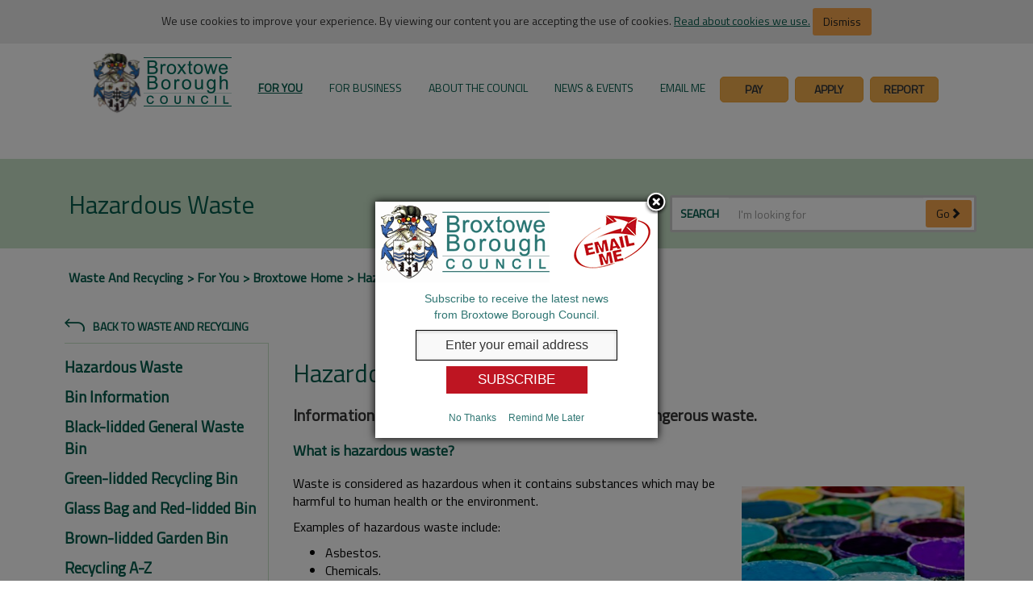

--- FILE ---
content_type: text/html; charset=utf-8
request_url: https://www.broxtowe.gov.uk/for-you/waste-and-recycling/hazardous-waste/
body_size: 672099
content:

<!DOCTYPE html>

<html lang="en">
    <head>
        <meta http-equiv="X-UA-Compatible" content="IE=edge"/>
        <title>
            Hazardous Waste
            

            
        </title>
        <meta charset="utf-8"/>
        <meta name="description" content="Information about how to dispose of hazardous or dangerous waste.">
        <meta NAME="ROBOTS" CONTENT="">
        <meta name="google-translate-customization" content="7b1de2a4c6b9ef83-528f44a2eda5bd31-g54459a25b5323713-14"/>
        <meta name="viewport" content="width=device-width, initial-scale=1"/>
        
        <link rel="stylesheet" type="text/css" href="https://fonts.googleapis.com/css?family=Titillium&#x2B;Web" />
        
        <script src="/scripts/jquery-3.6.1.min.js"></script>
        <script src="/scripts/bootstrap-3.4.1-dist/js/bootstrap.js"></script>

        <link rel="stylesheet" type="text/css" href="/Scripts/bootstrap-3.4.1-dist/css/bootstrap.css" />
        <link rel="stylesheet" type="text/css" href="/Scripts/bootstrap-3.4.1-dist/css/bootstrap-theme.css" />
        <link rel="stylesheet" type="text/css" href="/css/jquery.mmenu.all.css" />
        <link rel="stylesheet" type="text/css" href="/css/styles.css?v=1.0.0.1" />
        <link rel="stylesheet" type="text/css" href="/css/themeMain.css?v=1.0.0.1" />
        <link rel="stylesheet" type="text/css" href="/css/homepage.css?v=1.0.0.1" />
        <link rel="stylesheet" type="text/css" href="/css/broxtowe-icons.css?v=1.0.0.1" />
        <link rel="stylesheet" type="text/css" href="/css/font-awesome.min.css" />

        <script type="text/javascript">
            window.umbid = 1220;
            window.umbLandId = 1066;
            window.accessibilitySiteMapId = /site-map-page/;
        </script>

        <script>(
            function(w,d,s,l,i){w[l]=w[l]||[];w[l].push({
            'gtm.start': new Date().getTime(),event:'gtm.js'}); let f=d.getElementsByTagName(s)[0],
        j=d.createElement(s),dl=l!='dataLayer'?'&l='+l:'';j.async=true;j.src=
        'https://www.googletagmanager.com/gtm.js?id='+i+dl;f.parentNode.insertBefore(j,f);
        })(window,document,'script','dataLayer','GTM-MDGK7R2');
        </script>


        <script>
            window.ga=window.ga||function(){(ga.q=ga.q||[]).push(arguments)};ga.l=+new Date;

            ga('create', 'UA-25013879-1', 'auto');


            ga('send', 'pageview');

        </script>
        <script async src="https://www.google-analytics.com/analytics.js"></script>
    </head>

    <body>


        <script>
            (function() {
                let govdeliveryScript = document.createElement("script");
                govdeliveryScript.src = "https://content.govdelivery.com/overlay/js/1110.js";
                document.head.appendChild(govdeliveryScript);
            })();
        </script>



        <div id="govDeliveryPopupHolder"></div>

        <noscript>
            <iframe src="https://www.googletagmanager.com/ns.html?id=GTM-MDGK7R2" height="0" width="0" style="display:none;visibility:hidden"></iframe>
        </noscript>

        <div class="text-center">
            <div id="pop-up" class="cookie-holder ">
                We use cookies to improve your experience. By viewing our content you are accepting the use of cookies. <a href="/about-the-council/communications-web-social-media/legal-privacy/">Read about cookies we use.</a>
                <button id="hide" class="cookie-button btn btn-secondary dismiss">Dismiss</button>
            </div>
        </div>

        <div class="skip-content pull-right">
            <!--suppress HtmlUnknownAnchorTarget -->
            <a href="#skipNavigation">Skip Navigation</a>
        </div>

        <div id="mobile-view"></div>


        

<div role="main">
    <div id="headerWrapper" class="" role="banner">
        <a href="/">
            <img src="/img/broxtowe_logo.png" class="pull-left visible-sm visible-xs mobile-logo" alt="Broxtowe Logo"/>
        </a>
        

<div id="topNavigation" role="navigation">
    <div class="sidebar-offcanvas ">
        <div class="navbar navbar-default">
            <!-- offcanvas mobile button-->
            <div id="SideNavToggleFixed" class="pull-right visible-ms-block visible-xs-block visible-sm-block">
                <div class="menu-text">MENU</div>
                <a href="#menu" class="btn btn-primary side-nav-toggle">
                    <span class="fa fa-bars"></span>
                    <span hidden>Mobile Navigation</span>
                </a>
            </div>
            <!-- /offcanvas mobile button-->
            
            <div class="navbar-collapse collapse">
                <ul class="nav navbar-nav">
                    <li id="pageLogo">
                        <a href="https://www.broxtowe.gov.uk">
                            <img src="https://www.broxtowe.gov.uk/img/broxtowe_logo.png" class="pull-right desktop-logo visible-md visible-lg" alt="Return to the Broxtowe Borough Council homepage"/>
                        </a>
                    </li>


                        <li class="dropdown focus" data-umb-id="1066">
                            <a href="https://www.broxtowe.gov.uk/for-you/">For You</a>
                            <ul class="dropdown-menu">
                                
                                    <li class="dropdown-holder col-xs-12 col-sm-6 col-md-3 col-lg-2">
                                        <a href="https://www.broxtowe.gov.uk/for-you/waste-and-recycling/" class="text-center">
                                            <div class="hover-icon hidden-xs"><i class="meritec-icon-BroxtoweIcons-FINAL-15"></i>   </div>
                                            <div class="dropdown-link">Waste and Recycling</div>
                                        </a>
                                    </li>
                                    <li class="dropdown-holder col-xs-12 col-sm-6 col-md-3 col-lg-2">
                                        <a href="https://www.broxtowe.gov.uk/for-you/planning/" class="text-center">
                                            <div class="hover-icon hidden-xs"><i class="meritec-icon-BroxtoweIcons-FINAL-09"></i>   </div>
                                            <div class="dropdown-link">Planning</div>
                                        </a>
                                    </li>
                                    <li class="dropdown-holder col-xs-12 col-sm-6 col-md-3 col-lg-2">
                                        <a href="https://www.broxtowe.gov.uk/for-you/council-tax/" class="text-center">
                                            <div class="hover-icon hidden-xs"><i class="meritec-icon-BroxtoweIcons-FINAL-11"></i>   </div>
                                            <div class="dropdown-link">Council Tax</div>
                                        </a>
                                    </li>
                                    <li class="dropdown-holder col-xs-12 col-sm-6 col-md-3 col-lg-2">
                                        <a href="https://www.broxtowe.gov.uk/for-you/jobs/" class="text-center">
                                            <div class="hover-icon hidden-xs"><i class="meritec-icon-BroxtoweIcons-FINAL-16"></i>   </div>
                                            <div class="dropdown-link">Jobs</div>
                                        </a>
                                    </li>
                                    <li class="dropdown-holder col-xs-12 col-sm-6 col-md-3 col-lg-2">
                                        <a href="https://www.broxtowe.gov.uk/for-you/advice-help-support/" class="text-center">
                                            <div class="hover-icon hidden-xs"><i class="meritec-icon-BroxtoweIcons-FINAL-08"></i>   </div>
                                            <div class="dropdown-link">Advice, Help &amp; Support</div>
                                        </a>
                                    </li>
                                    <li class="dropdown-holder col-xs-12 col-sm-6 col-md-3 col-lg-2">
                                        <a href="https://www.broxtowe.gov.uk/for-you/animal-welfare/" class="text-center">
                                            <div class="hover-icon hidden-xs"><i class="meritec-icon-BroxtoweIcons-FINAL-01"></i>   </div>
                                            <div class="dropdown-link">Animal Welfare</div>
                                        </a>
                                    </li>
                                    <li class="dropdown-holder col-xs-12 col-sm-6 col-md-3 col-lg-2">
                                        <a href="https://www.broxtowe.gov.uk/for-you/arts-and-culture/" class="text-center">
                                            <div class="hover-icon hidden-xs"><i class="meritec-icon-BroxtoweIcons-FINAL-45"></i>   </div>
                                            <div class="dropdown-link">Arts and Culture</div>
                                        </a>
                                    </li>
                                    <li class="dropdown-holder col-xs-12 col-sm-6 col-md-3 col-lg-2">
                                        <a href="https://www.broxtowe.gov.uk/for-you/benefits-grants/" class="text-center">
                                            <div class="hover-icon hidden-xs"><i class="meritec-icon-BroxtoweIcons-FINAL-05"></i>   </div>
                                            <div class="dropdown-link">Benefits &amp; Grants</div>
                                        </a>
                                    </li>
                                    <li class="dropdown-holder col-xs-12 col-sm-6 col-md-3 col-lg-2">
                                        <a href="https://www.broxtowe.gov.uk/for-you/births-deaths-marriages/" class="text-center">
                                            <div class="hover-icon hidden-xs"><i class="meritec-icon-BroxtoweIcons-FINAL-14"></i>   </div>
                                            <div class="dropdown-link">Births, Deaths &amp; Marriages</div>
                                        </a>
                                    </li>
                                    <li class="dropdown-holder col-xs-12 col-sm-6 col-md-3 col-lg-2">
                                        <a href="https://www.broxtowe.gov.uk/for-you/climate-change/" class="text-center">
                                            <div class="hover-icon hidden-xs"><i class="meritec-icon-climate-change-and-green-futures-01"></i>   </div>
                                            <div class="dropdown-link">Climate Change</div>
                                        </a>
                                    </li>
                                    <li class="dropdown-holder col-xs-12 col-sm-6 col-md-3 col-lg-2">
                                        <a href="https://www.broxtowe.gov.uk/for-you/community-living/" class="text-center">
                                            <div class="hover-icon hidden-xs"><i class="meritec-icon-BroxtoweIcons-FINAL-40"></i>   </div>
                                            <div class="dropdown-link">Community &amp; Living</div>
                                        </a>
                                    </li>
                                    <li class="dropdown-holder col-xs-12 col-sm-6 col-md-3 col-lg-2">
                                        <a href="https://www.broxtowe.gov.uk/for-you/crime-safety-emergencies/" class="text-center">
                                            <div class="hover-icon hidden-xs"><i class="meritec-icon-BroxtoweIcons-FINAL-13"></i>   </div>
                                            <div class="dropdown-link">Crime, Safety &amp; Emergencies</div>
                                        </a>
                                    </li>
                                    <li class="dropdown-holder col-xs-12 col-sm-6 col-md-3 col-lg-2">
                                        <a href="https://www.broxtowe.gov.uk/for-you/dh-lawrence-birthplace-museum/" class="text-center">
                                            <div class="hover-icon hidden-xs"><i class="meritec-icon-logo-outlined"></i>   </div>
                                            <div class="dropdown-link">D.H. Lawrence Birthplace Museum</div>
                                        </a>
                                    </li>
                                    <li class="dropdown-holder col-xs-12 col-sm-6 col-md-3 col-lg-2">
                                        <a href="https://www.broxtowe.gov.uk/for-you/do-it-online/" class="text-center">
                                            <div class="hover-icon hidden-xs"><i class="meritec-icon-BroxtoweIcons-FINAL-43"></i>   </div>
                                            <div class="dropdown-link">Do It Online</div>
                                        </a>
                                    </li>
                                    <li class="dropdown-holder col-xs-12 col-sm-6 col-md-3 col-lg-2">
                                        <a href="https://www.broxtowe.gov.uk/for-you/elections-voting/" class="text-center">
                                            <div class="hover-icon hidden-xs"><i class="meritec-icon-BroxtoweIcons-FINAL-17"></i>   </div>
                                            <div class="dropdown-link">Elections &amp; Voting</div>
                                        </a>
                                    </li>
                                    <li class="dropdown-holder col-xs-12 col-sm-6 col-md-3 col-lg-2">
                                        <a href="https://www.broxtowe.gov.uk/for-you/food-hygiene-and-safety/" class="text-center">
                                            <div class="hover-icon hidden-xs"><i class="meritec-icon-BroxtoweIcons-FINAL-07"></i>   </div>
                                            <div class="dropdown-link">Food Hygiene and Safety</div>
                                        </a>
                                    </li>
                                    <li class="dropdown-holder col-xs-12 col-sm-6 col-md-3 col-lg-2">
                                        <a href="https://www.broxtowe.gov.uk/for-you/housing/" class="text-center">
                                            <div class="hover-icon hidden-xs"><i class="meritec-icon-BroxtoweIcons-FINAL-10"></i>   </div>
                                            <div class="dropdown-link">Housing</div>
                                        </a>
                                    </li>
                                    <li class="dropdown-holder col-xs-12 col-sm-6 col-md-3 col-lg-2">
                                        <a href="https://www.broxtowe.gov.uk/for-you/investing-in-our-area/" class="text-center">
                                            <div class="hover-icon hidden-xs"><i class="meritec-icon-Invest-in-Broxtowe"></i>   </div>
                                            <div class="dropdown-link">Investing in our area</div>
                                        </a>
                                    </li>
                                    <li class="dropdown-holder col-xs-12 col-sm-6 col-md-3 col-lg-2">
                                        <a href="https://www.broxtowe.gov.uk/for-you/live-well/" class="text-center">
                                            <div class="hover-icon hidden-xs"><i class="meritec-icon-Live-Well"></i>   </div>
                                            <div class="dropdown-link">Live Well</div>
                                        </a>
                                    </li>
                                    <li class="dropdown-holder col-xs-12 col-sm-6 col-md-3 col-lg-2">
                                        <a href="https://www.broxtowe.gov.uk/for-you/litter-and-street-cleansing/" class="text-center">
                                            <div class="hover-icon hidden-xs"><i class="meritec-icon-BroxtoweIcons-FINAL-18"></i>   </div>
                                            <div class="dropdown-link">Litter and Street Cleansing</div>
                                        </a>
                                    </li>
                                    <li class="dropdown-holder col-xs-12 col-sm-6 col-md-3 col-lg-2">
                                        <a href="https://www.broxtowe.gov.uk/for-you/noise-pollution-and-pests/" class="text-center">
                                            <div class="hover-icon hidden-xs"><i class="meritec-icon-BroxtoweIcons-FINAL-20"></i>   </div>
                                            <div class="dropdown-link">Noise, Pollution and Pests</div>
                                        </a>
                                    </li>
                                    <li class="dropdown-holder col-xs-12 col-sm-6 col-md-3 col-lg-2">
                                        <a href="https://www.broxtowe.gov.uk/for-you/parks-and-nature-conservation/" class="text-center">
                                            <div class="hover-icon hidden-xs"><i class="meritec-icon-BroxtoweIcons-FINAL-03"></i>   </div>
                                            <div class="dropdown-link">Parks and Nature Conservation</div>
                                        </a>
                                    </li>
                                    <li class="dropdown-holder col-xs-12 col-sm-6 col-md-3 col-lg-2">
                                        <a href="https://www.broxtowe.gov.uk/for-you/payments/" class="text-center">
                                            <div class="hover-icon hidden-xs"><i class="meritec-icon-BroxtoweIcons-FINAL-38"></i>   </div>
                                            <div class="dropdown-link">Payments</div>
                                        </a>
                                    </li>
                                    <li class="dropdown-holder col-xs-12 col-sm-6 col-md-3 col-lg-2">
                                        <a href="https://www.broxtowe.gov.uk/for-you/roads-parking-travel/" class="text-center">
                                            <div class="hover-icon hidden-xs"><i class="meritec-icon-BroxtoweIcons-FINAL-02"></i>   </div>
                                            <div class="dropdown-link">Roads, Parking &amp; Travel</div>
                                        </a>
                                    </li>
                                    <li class="dropdown-holder col-xs-12 col-sm-6 col-md-3 col-lg-2">
                                        <a href="https://www.broxtowe.gov.uk/for-you/schools-learning/" class="text-center">
                                            <div class="hover-icon hidden-xs">   <i class="meritec-icon-BroxtoweIcons-FINAL-06"></i></div>
                                            <div class="dropdown-link">Schools &amp; Learning</div>
                                        </a>
                                    </li>
                                    <li class="dropdown-holder col-xs-12 col-sm-6 col-md-3 col-lg-2">
                                        <a href="https://www.broxtowe.gov.uk/for-you/town-centres-in-broxtowe/" class="text-center">
                                            <div class="hover-icon hidden-xs"><i class="meritec-icon-BroxtoweIcons-FINAL-27"></i>   </div>
                                            <div class="dropdown-link">Town Centres in Broxtowe</div>
                                        </a>
                                    </li>
                                    <li class="dropdown-holder col-xs-12 col-sm-6 col-md-3 col-lg-2">
                                        <a href="https://www.broxtowe.gov.uk/for-you/lleisure-ltd/" class="text-center">
                                            <div class="hover-icon hidden-xs">   <i class="meritec-icon-BroxtoweIcons-FINAL-04"></i></div>
                                            <div class="dropdown-link">LLeisure Ltd</div>
                                        </a>
                                    </li>
                            </ul>
                        </li>
                        <li class="dropdown focus" data-umb-id="1102">
                            <a href="https://www.broxtowe.gov.uk/for-business/">For Business</a>
                            <ul class="dropdown-menu">
                                
                                    <li class="dropdown-holder col-xs-12 col-sm-6 col-md-3 col-lg-2">
                                        <a href="https://www.broxtowe.gov.uk/for-business/town-centres/" class="text-center">
                                            <div class="hover-icon hidden-xs"><i class="meritec-icon-BroxtoweIcons-FINAL-27"></i>   </div>
                                            <div class="dropdown-link">Town Centres</div>
                                        </a>
                                    </li>
                                    <li class="dropdown-holder col-xs-12 col-sm-6 col-md-3 col-lg-2">
                                        <a href="https://www.broxtowe.gov.uk/for-business/licences-permits/" class="text-center">
                                            <div class="hover-icon hidden-xs"><i class="meritec-icon-BroxtoweIcons-FINAL-21"></i>   </div>
                                            <div class="dropdown-link">Licences &amp; Permits</div>
                                        </a>
                                    </li>
                                    <li class="dropdown-holder col-xs-12 col-sm-6 col-md-3 col-lg-2">
                                        <a href="https://www.broxtowe.gov.uk/for-business/land-property/" class="text-center">
                                            <div class="hover-icon hidden-xs"><i class="meritec-icon-BroxtoweIcons-FINAL-19"></i>   </div>
                                            <div class="dropdown-link">Land &amp; Property</div>
                                        </a>
                                    </li>
                                    <li class="dropdown-holder col-xs-12 col-sm-6 col-md-3 col-lg-2">
                                        <a href="https://www.broxtowe.gov.uk/for-business/business-rates/" class="text-center">
                                            <div class="hover-icon hidden-xs"><i class="meritec-icon-BroxtoweIcons-FINAL-26"></i>   </div>
                                            <div class="dropdown-link">Business Rates</div>
                                        </a>
                                    </li>
                                    <li class="dropdown-holder col-xs-12 col-sm-6 col-md-3 col-lg-2">
                                        <a href="https://www.broxtowe.gov.uk/for-business/business-support-advice/" class="text-center">
                                            <div class="hover-icon hidden-xs"><i class="meritec-icon-BroxtoweIcons-FINAL-25"></i>   </div>
                                            <div class="dropdown-link">Business Support &amp; Advice</div>
                                        </a>
                                    </li>
                                    <li class="dropdown-holder col-xs-12 col-sm-6 col-md-3 col-lg-2">
                                        <a href="https://www.broxtowe.gov.uk/for-business/invest-in-broxtowe/" class="text-center">
                                            <div class="hover-icon hidden-xs">   <i class="meritec-icon-Invest-in-Broxtowe"></i></div>
                                            <div class="dropdown-link">Invest in Broxtowe</div>
                                        </a>
                                    </li>
                                    <li class="dropdown-holder col-xs-12 col-sm-6 col-md-3 col-lg-2">
                                        <a href="https://www.broxtowe.gov.uk/for-business/saving-energy/" class="text-center">
                                            <div class="hover-icon hidden-xs"><i class="meritec-icon-BroxtoweIcons-FINAL-12"></i>   </div>
                                            <div class="dropdown-link">Saving Energy</div>
                                        </a>
                                    </li>
                                    <li class="dropdown-holder col-xs-12 col-sm-6 col-md-3 col-lg-2">
                                        <a href="https://www.broxtowe.gov.uk/for-business/pollution-and-noise/" class="text-center">
                                            <div class="hover-icon hidden-xs"><i class="meritec-icon-BroxtoweIcons-FINAL-20"></i>   </div>
                                            <div class="dropdown-link">Pollution and Noise</div>
                                        </a>
                                    </li>
                                    <li class="dropdown-holder col-xs-12 col-sm-6 col-md-3 col-lg-2">
                                        <a href="https://www.broxtowe.gov.uk/for-business/food-health-and-hygiene/" class="text-center">
                                            <div class="hover-icon hidden-xs"><i class="meritec-icon-BroxtoweIcons-FINAL-07"></i>   </div>
                                            <div class="dropdown-link">Food Health and Hygiene</div>
                                        </a>
                                    </li>
                                    <li class="dropdown-holder col-xs-12 col-sm-6 col-md-3 col-lg-2">
                                        <a href="https://www.broxtowe.gov.uk/for-business/health-safety/" class="text-center">
                                            <div class="hover-icon hidden-xs"><i class="meritec-icon-BroxtoweIcons-FINAL-24"></i>   </div>
                                            <div class="dropdown-link">Health &amp; Safety</div>
                                        </a>
                                    </li>
                                    <li class="dropdown-holder col-xs-12 col-sm-6 col-md-3 col-lg-2">
                                        <a href="https://www.broxtowe.gov.uk/for-business/planning-and-building/" class="text-center">
                                            <div class="hover-icon hidden-xs"><i class="meritec-icon-BroxtoweIcons-FINAL-09"></i>   </div>
                                            <div class="dropdown-link">Planning and Building</div>
                                        </a>
                                    </li>
                                    <li class="dropdown-holder col-xs-12 col-sm-6 col-md-3 col-lg-2">
                                        <a href="https://www.broxtowe.gov.uk/for-business/procurement-contract-opportunities/" class="text-center">
                                            <div class="hover-icon hidden-xs"><i class="meritec-icon-BroxtoweIcons-FINAL-26"></i>   </div>
                                            <div class="dropdown-link">Procurement &amp; Contract Opportunities</div>
                                        </a>
                                    </li>
                                    <li class="dropdown-holder col-xs-12 col-sm-6 col-md-3 col-lg-2">
                                        <a href="https://www.broxtowe.gov.uk/for-business/sponsorship-and-advertising/" class="text-center">
                                            <div class="hover-icon hidden-xs"><i class="meritec-icon-sponsor-150px"></i>   </div>
                                            <div class="dropdown-link">Sponsorship and Advertising</div>
                                        </a>
                                    </li>
                                    <li class="dropdown-holder col-xs-12 col-sm-6 col-md-3 col-lg-2">
                                        <a href="https://www.broxtowe.gov.uk/for-business/trade-waste-collections/" class="text-center">
                                            <div class="hover-icon hidden-xs">   <i class="meritec-icon-BroxtoweIcons-FINAL-15"></i></div>
                                            <div class="dropdown-link">Trade Waste Collections</div>
                                        </a>
                                    </li>
                            </ul>
                        </li>
                        <li class="dropdown focus" data-umb-id="1188">
                            <a href="https://www.broxtowe.gov.uk/about-the-council/">About the Council</a>
                            <ul class="dropdown-menu">
                                
                                    <li class="dropdown-holder col-xs-12 col-sm-6 col-md-3 col-lg-2">
                                        <a href="https://www.broxtowe.gov.uk/about-the-council/councillors-committees/" class="text-center">
                                            <div class="hover-icon hidden-xs"><i class="meritec-icon-BroxtoweIcons-FINAL-49"></i>   </div>
                                            <div class="dropdown-link">Councillors &amp; Committees</div>
                                        </a>
                                    </li>
                                    <li class="dropdown-holder col-xs-12 col-sm-6 col-md-3 col-lg-2">
                                        <a href="https://www.broxtowe.gov.uk/about-the-council/contact-us/" class="text-center">
                                            <div class="hover-icon hidden-xs"><i class="meritec-icon-BroxtoweIcons-FINAL-36"></i>   </div>
                                            <div class="dropdown-link">Contact Us</div>
                                        </a>
                                    </li>
                                    <li class="dropdown-holder col-xs-12 col-sm-6 col-md-3 col-lg-2">
                                        <a href="https://www.broxtowe.gov.uk/about-the-council/consultations-feedback-complaints/" class="text-center">
                                            <div class="hover-icon hidden-xs"><i class="meritec-icon-BroxtoweIcons-FINAL-35"></i>   </div>
                                            <div class="dropdown-link">Consultations, Feedback &amp; Complaints</div>
                                        </a>
                                    </li>
                                    <li class="dropdown-holder col-xs-12 col-sm-6 col-md-3 col-lg-2">
                                        <a href="https://www.broxtowe.gov.uk/about-the-council/mayor/" class="text-center">
                                            <div class="hover-icon hidden-xs"><i class="meritec-icon-BroxtoweIcons-FINAL-31"></i>   </div>
                                            <div class="dropdown-link">Mayor</div>
                                        </a>
                                    </li>
                                    <li class="dropdown-holder col-xs-12 col-sm-6 col-md-3 col-lg-2">
                                        <a href="https://www.broxtowe.gov.uk/about-the-council/about-broxtowe/" class="text-center">
                                            <div class="hover-icon hidden-xs"><i class="meritec-icon-BroxtoweIcons-FINAL-29"></i>   </div>
                                            <div class="dropdown-link">About Broxtowe</div>
                                        </a>
                                    </li>
                                    <li class="dropdown-holder col-xs-12 col-sm-6 col-md-3 col-lg-2">
                                        <a href="https://www.broxtowe.gov.uk/about-the-council/communications-web-and-social-media/" class="text-center">
                                            <div class="hover-icon hidden-xs"><i class="meritec-icon-BroxtoweIcons-FINAL-42"></i>   </div>
                                            <div class="dropdown-link">Communications, Web and Social Media</div>
                                        </a>
                                    </li>
                                    <li class="dropdown-holder col-xs-12 col-sm-6 col-md-3 col-lg-2">
                                        <a href="https://www.broxtowe.gov.uk/about-the-council/data-protection-and-freedom-of-information/" class="text-center">
                                            <div class="hover-icon hidden-xs"><i class="meritec-icon-BroxtoweIcons-FINAL-37"></i>   </div>
                                            <div class="dropdown-link">Data Protection and Freedom of Information</div>
                                        </a>
                                    </li>
                                    <li class="dropdown-holder col-xs-12 col-sm-6 col-md-3 col-lg-2">
                                        <a href="https://www.broxtowe.gov.uk/about-the-council/freemen-and-aldermen/" class="text-center">
                                            <div class="hover-icon hidden-xs"><i class="meritec-icon-BroxtoweIcons-FINAL-32"></i>   </div>
                                            <div class="dropdown-link">Freemen and Aldermen</div>
                                        </a>
                                    </li>
                                    <li class="dropdown-holder col-xs-12 col-sm-6 col-md-3 col-lg-2">
                                        <a href="https://www.broxtowe.gov.uk/about-the-council/local-government-reorganisation-lgr/" class="text-center">
                                            <div class="hover-icon hidden-xs"><i class="meritec-icon-BroxtoweIcons-FINAL-08"></i>   </div>
                                            <div class="dropdown-link">Local Government Reorganisation (LGR)</div>
                                        </a>
                                    </li>
                                    <li class="dropdown-holder col-xs-12 col-sm-6 col-md-3 col-lg-2">
                                        <a href="https://www.broxtowe.gov.uk/about-the-council/open-data-and-registers/" class="text-center">
                                            <div class="hover-icon hidden-xs"><i class="meritec-icon-BroxtoweIcons-FINAL-39"></i>   </div>
                                            <div class="dropdown-link">Open Data and Registers</div>
                                        </a>
                                    </li>
                                    <li class="dropdown-holder col-xs-12 col-sm-6 col-md-3 col-lg-2">
                                        <a href="https://www.broxtowe.gov.uk/about-the-council/performance-spending/" class="text-center">
                                            <div class="hover-icon hidden-xs"><i class="meritec-icon-BroxtoweIcons-FINAL-34"></i>   </div>
                                            <div class="dropdown-link">Performance &amp; Spending</div>
                                        </a>
                                    </li>
                                    <li class="dropdown-holder col-xs-12 col-sm-6 col-md-3 col-lg-2">
                                        <a href="https://www.broxtowe.gov.uk/about-the-council/strategies-plans-policies/" class="text-center">
                                            <div class="hover-icon hidden-xs"><i class="meritec-icon-BroxtoweIcons-FINAL-33"></i>   </div>
                                            <div class="dropdown-link">Strategies, Plans &amp; Policies</div>
                                        </a>
                                    </li>
                            </ul>
                        </li>
                        <li class="dropdown focus" data-umb-id="1201">
                            <a href="https://www.broxtowe.gov.uk/news-events/">News &amp; Events</a>
                            <ul class="dropdown-menu">
                                
                                    <li class="dropdown-holder col-xs-12 col-sm-6 col-md-3 col-lg-2">
                                        <a href="https://www.broxtowe.gov.uk/news-events/news/" class="text-center">
                                            <div class="hover-icon hidden-xs">  <i class="meritec-icon-BroxtoweIcons-FINAL-44"></i> </div>
                                            <div class="dropdown-link">News</div>
                                        </a>
                                    </li>
                                    <li class="dropdown-holder col-xs-12 col-sm-6 col-md-3 col-lg-2">
                                        <a href="https://www.broxtowe.gov.uk/news-events/whats-on-where/" class="text-center">
                                            <div class="hover-icon hidden-xs"> <i class="meritec-icon-BroxtoweIcons-FINAL-45"></i>  </div>
                                            <div class="dropdown-link">What&#x27;s on Where</div>
                                        </a>
                                    </li>
                                    <li class="dropdown-holder col-xs-12 col-sm-6 col-md-3 col-lg-2">
                                        <a href="https://www.broxtowe.gov.uk/news-events/public-notices/" class="text-center">
                                            <div class="hover-icon hidden-xs"><i class="meritec-icon-BroxtoweIcons-FINAL-48"></i>   </div>
                                            <div class="dropdown-link">Public Notices</div>
                                        </a>
                                    </li>
                                    <li class="dropdown-holder col-xs-12 col-sm-6 col-md-3 col-lg-2">
                                        <a href="https://www.broxtowe.gov.uk/news-events/ve-day-80th-anniversary/" class="text-center">
                                            <div class="hover-icon hidden-xs"><i class="meritec-icon-World-War-I-Centenary"></i>   </div>
                                            <div class="dropdown-link">VE-Day 80th Anniversary</div>
                                        </a>
                                    </li>
                            </ul>
                        </li>
                    
                    <li>
                        <a href="https://www.broxtowe.gov.uk/about-the-council/communications-web-social-media/email-me/">Email Me</a>
                    </li>
                    <li class="nav-btns col-md-1 col-lg-1">
                        <a href="/for-you/do-it-online/pay-it/">Pay</a>
                    </li>
                    <li class="nav-btns col-md-1 col-lg-1">
                        <a href="/for-you/do-it-online/apply-for-it/">Apply</a>
                    </li>
                    <li class="nav-btns col-md-1 col-lg-1">
                        <a href="/for-you/do-it-online/report-it/">Report</a>
                    </li>
                    
                </ul>
            </div>
        </div>
    </div>
</div>


<!-- Mobile Menu -->
<nav id="menu" class="">
        <ul>
            <li>
                <a href="https://www.broxtowe.gov.uk/" title="Broxtowe Home">Broxtowe Home</a>
            </li>
            <li data-umb-id="1066"><a href="https://www.broxtowe.gov.uk/for-you/" title="Broxtowe Home - For You">For You</a><ul><li data-umb-id="1103"><a href="https://www.broxtowe.gov.uk/for-you/waste-and-recycling/" title="For You - Waste and Recycling">Waste and Recycling</a><ul><li data-umb-id="28528"><a href="https://www.broxtowe.gov.uk/for-you/waste-and-recycling/bin-information/" title="Waste and Recycling - Bin Information">Bin Information</a></li><li data-umb-id="1217"><a href="https://www.broxtowe.gov.uk/for-you/waste-and-recycling/black-lidded-general-waste-bin/" title="Waste and Recycling - Black-lidded General Waste Bin">Black-lidded General Waste Bin</a></li><li data-umb-id="1215"><a href="https://www.broxtowe.gov.uk/for-you/waste-and-recycling/green-lidded-recycling-bin/" title="Waste and Recycling - Green-lidded Recycling Bin">Green-lidded Recycling Bin</a></li><li data-umb-id="1214"><a href="https://www.broxtowe.gov.uk/for-you/waste-and-recycling/glass-bag-and-red-lidded-bin/" title="Waste and Recycling - Glass Bag and Red-lidded Bin">Glass Bag and Red-lidded Bin</a></li><li data-umb-id="1213"><a href="https://www.broxtowe.gov.uk/for-you/waste-and-recycling/brown-lidded-garden-bin/" title="Waste and Recycling - Brown-lidded Garden Bin">Brown-lidded Garden Bin</a><ul><li data-umb-id="2822"><a href="https://www.broxtowe.gov.uk/for-you/waste-and-recycling/brown-lidded-garden-bin/terms-and-conditions/" title="Brown-lidded Garden Bin - Terms and Conditions">Terms and Conditions</a></li><li data-umb-id="4451"><a href="/about-the-council/redirects/change-of-address/" title="Popular Pages - Change of Address">Change of Address</a></li><li data-umb-id="17593"><a href="/for-you/live-well/cost-of-living/" title="Popular Pages - Cost of Living">Cost of Living</a></li><li data-umb-id="14718"><a href="/for-you/elections-voting/upcoming-elections/" title="Popular Pages - Upcoming Elections">Upcoming Elections</a></li><li data-umb-id="4474"><a href="/about-the-council/redirects/when-is-my-bin-collection/" title="Popular Pages - When Is My Bin Collection?">When Is My Bin Collection?</a></li><li data-umb-id="4321"><a href="/about-the-council/councillors-committees/" title="Popular Pages - Councillors & Committees">Councillors & Committees</a></li><li data-umb-id="4476"><a href="/about-the-council/redirects/pay-for-garden-waste-subscription/" title="Popular Pages - Pay For Garden Waste Subscription">Pay For Garden Waste Subscription</a></li><li data-umb-id="4323"><a href="/for-you/planning/find-a-planning-application/" title="Popular Pages - Find A Planning Application">Find A Planning Application</a></li><li data-umb-id="7114"><a href="/for-you/roads-parking-travel/" title="Popular Pages - Roads, Parking & Travel">Roads, Parking & Travel</a></li><li data-umb-id="4322"><a href="/for-you/jobs/current-vacancies/" title="Popular Pages - Current Vacancies">Current Vacancies</a></li><li data-umb-id="4455"><a href="/for-you/council-tax/" title="Popular Pages - Council Tax">Council Tax</a></li><li data-umb-id="4449"><a href="/about-the-council/redirects/housing-rent-payment/" title="Popular Pages - Housing Rent Payment">Housing Rent Payment</a></li><li data-umb-id="4457"><a href="/about-the-council/redirects/housing-benefits-council-tax-claim-form/" title="Popular Pages - Make A Housing Benefit Or Council Tax Claim">Make A Housing Benefit Or Council Tax Claim</a></li><li data-umb-id="4472"><a href="/about-the-council/redirects/report-a-missed-bin/" title="Popular Pages - Report A Missed Bin">Report A Missed Bin</a></li><li data-umb-id="5954"><a href="/about-the-council/consultations-feedback-complaints/" title="Popular Pages - Consultations, Feedback & Complaints">Consultations, Feedback & Complaints</a></li><li data-umb-id="5955"><a href="/for-you/parks-and-nature-conservation/parks-and-open-spaces/" title="Popular Pages - Parks & Open Spaces">Parks & Open Spaces</a></li><li data-umb-id="4324"><a href="/for-you/lleisure-ltd/" title="Popular Pages - Leisure and Culture">Leisure and Culture</a></li></ul></li><li data-umb-id="2603"><a href="https://www.broxtowe.gov.uk/for-you/waste-and-recycling/recycling-a-z/" title="Waste and Recycling - Recycling A-Z">Recycling A-Z</a></li><li data-umb-id="1216"><a href="https://www.broxtowe.gov.uk/for-you/waste-and-recycling/local-recycling-sites/" title="Waste and Recycling - Local Recycling Sites">Local Recycling Sites</a></li><li data-umb-id="1108"><a href="https://www.broxtowe.gov.uk/for-you/waste-and-recycling/bulky-waste/" title="Waste and Recycling - Bulky Waste">Bulky Waste</a></li><li data-umb-id="1221"><a href="https://www.broxtowe.gov.uk/for-you/waste-and-recycling/trade-waste/" title="Waste and Recycling - Trade Waste">Trade Waste</a></li><li data-umb-id="1220"><a href="https://www.broxtowe.gov.uk/for-you/waste-and-recycling/hazardous-waste/" title="Waste and Recycling - Hazardous Waste">Hazardous Waste</a></li><li data-umb-id="27922"><a href="https://www.broxtowe.gov.uk/for-you/waste-and-recycling/additional-services/" title="Waste and Recycling - Additional Services">Additional Services</a></li><li data-umb-id="4451"><a href="/about-the-council/redirects/change-of-address/" title="Popular Pages - Change of Address">Change of Address</a></li><li data-umb-id="17593"><a href="/for-you/live-well/cost-of-living/" title="Popular Pages - Cost of Living">Cost of Living</a></li><li data-umb-id="14718"><a href="/for-you/elections-voting/upcoming-elections/" title="Popular Pages - Upcoming Elections">Upcoming Elections</a></li><li data-umb-id="4474"><a href="/about-the-council/redirects/when-is-my-bin-collection/" title="Popular Pages - When Is My Bin Collection?">When Is My Bin Collection?</a></li><li data-umb-id="4321"><a href="/about-the-council/councillors-committees/" title="Popular Pages - Councillors & Committees">Councillors & Committees</a></li><li data-umb-id="4476"><a href="/about-the-council/redirects/pay-for-garden-waste-subscription/" title="Popular Pages - Pay For Garden Waste Subscription">Pay For Garden Waste Subscription</a></li><li data-umb-id="4323"><a href="/for-you/planning/find-a-planning-application/" title="Popular Pages - Find A Planning Application">Find A Planning Application</a></li><li data-umb-id="7114"><a href="/for-you/roads-parking-travel/" title="Popular Pages - Roads, Parking & Travel">Roads, Parking & Travel</a></li><li data-umb-id="4322"><a href="/for-you/jobs/current-vacancies/" title="Popular Pages - Current Vacancies">Current Vacancies</a></li><li data-umb-id="4455"><a href="/for-you/council-tax/" title="Popular Pages - Council Tax">Council Tax</a></li><li data-umb-id="4449"><a href="/about-the-council/redirects/housing-rent-payment/" title="Popular Pages - Housing Rent Payment">Housing Rent Payment</a></li><li data-umb-id="4457"><a href="/about-the-council/redirects/housing-benefits-council-tax-claim-form/" title="Popular Pages - Make A Housing Benefit Or Council Tax Claim">Make A Housing Benefit Or Council Tax Claim</a></li><li data-umb-id="4472"><a href="/about-the-council/redirects/report-a-missed-bin/" title="Popular Pages - Report A Missed Bin">Report A Missed Bin</a></li><li data-umb-id="5954"><a href="/about-the-council/consultations-feedback-complaints/" title="Popular Pages - Consultations, Feedback & Complaints">Consultations, Feedback & Complaints</a></li><li data-umb-id="5955"><a href="/for-you/parks-and-nature-conservation/parks-and-open-spaces/" title="Popular Pages - Parks & Open Spaces">Parks & Open Spaces</a></li><li data-umb-id="4324"><a href="/for-you/lleisure-ltd/" title="Popular Pages - Leisure and Culture">Leisure and Culture</a></li></ul></li><li data-umb-id="1156"><a href="https://www.broxtowe.gov.uk/for-you/planning/" title="For You - Planning">Planning</a><ul><li data-umb-id="1345"><a href="https://www.broxtowe.gov.uk/for-you/planning/planning-applications-advice/" title="Planning - Planning Applications & Advice">Planning Applications & Advice</a><ul><li data-umb-id="1357"><a href="https://www.broxtowe.gov.uk/for-you/planning/planning-applications-advice/find-a-planning-application/" title="Planning Applications & Advice - Find a Planning Application">Find a Planning Application</a></li><li data-umb-id="1358"><a href="https://www.broxtowe.gov.uk/for-you/planning/planning-applications-advice/planning-applications-view-comments-and-decision/" title="Planning Applications & Advice - Planning Applications: View, comments and decision">Planning Applications: View, comments and decision</a></li><li data-umb-id="1359"><a href="https://www.broxtowe.gov.uk/for-you/planning/planning-applications-advice/planning-applications-and-planning-history-search-disclaimer/" title="Planning Applications & Advice - Planning Applications and Planning History Search Disclaimer">Planning Applications and Planning History Search Disclaimer</a></li><li data-umb-id="1360"><a href="https://www.broxtowe.gov.uk/for-you/planning/planning-applications-advice/do-i-need-planning-permission/" title="Planning Applications & Advice - Do I need planning permission?">Do I need planning permission?</a></li><li data-umb-id="22054"><a href="https://www.broxtowe.gov.uk/for-you/planning/planning-applications-advice/section-106-planning-contributions/" title="Planning Applications & Advice - Section 106 Planning Contributions">Section 106 Planning Contributions</a><ul><li data-umb-id="24358"><a href="https://www.broxtowe.gov.uk/for-you/planning/planning-applications-advice/section-106-planning-contributions/what-are-planning-obligations/" title="Section 106 Planning Contributions - What are Planning Obligations?">What are Planning Obligations?</a></li><li data-umb-id="24359"><a href="https://www.broxtowe.gov.uk/for-you/planning/planning-applications-advice/section-106-planning-contributions/types-of-planning-contributions/" title="Section 106 Planning Contributions - Types of Planning Contributions">Types of Planning Contributions</a></li><li data-umb-id="4451"><a href="/about-the-council/redirects/change-of-address/" title="Popular Pages - Change of Address">Change of Address</a></li><li data-umb-id="17593"><a href="/for-you/live-well/cost-of-living/" title="Popular Pages - Cost of Living">Cost of Living</a></li><li data-umb-id="14718"><a href="/for-you/elections-voting/upcoming-elections/" title="Popular Pages - Upcoming Elections">Upcoming Elections</a></li><li data-umb-id="4474"><a href="/about-the-council/redirects/when-is-my-bin-collection/" title="Popular Pages - When Is My Bin Collection?">When Is My Bin Collection?</a></li><li data-umb-id="4321"><a href="/about-the-council/councillors-committees/" title="Popular Pages - Councillors & Committees">Councillors & Committees</a></li><li data-umb-id="4476"><a href="/about-the-council/redirects/pay-for-garden-waste-subscription/" title="Popular Pages - Pay For Garden Waste Subscription">Pay For Garden Waste Subscription</a></li><li data-umb-id="4323"><a href="/for-you/planning/find-a-planning-application/" title="Popular Pages - Find A Planning Application">Find A Planning Application</a></li><li data-umb-id="7114"><a href="/for-you/roads-parking-travel/" title="Popular Pages - Roads, Parking & Travel">Roads, Parking & Travel</a></li><li data-umb-id="4322"><a href="/for-you/jobs/current-vacancies/" title="Popular Pages - Current Vacancies">Current Vacancies</a></li><li data-umb-id="4455"><a href="/for-you/council-tax/" title="Popular Pages - Council Tax">Council Tax</a></li><li data-umb-id="4449"><a href="/about-the-council/redirects/housing-rent-payment/" title="Popular Pages - Housing Rent Payment">Housing Rent Payment</a></li><li data-umb-id="4457"><a href="/about-the-council/redirects/housing-benefits-council-tax-claim-form/" title="Popular Pages - Make A Housing Benefit Or Council Tax Claim">Make A Housing Benefit Or Council Tax Claim</a></li><li data-umb-id="4472"><a href="/about-the-council/redirects/report-a-missed-bin/" title="Popular Pages - Report A Missed Bin">Report A Missed Bin</a></li><li data-umb-id="5954"><a href="/about-the-council/consultations-feedback-complaints/" title="Popular Pages - Consultations, Feedback & Complaints">Consultations, Feedback & Complaints</a></li><li data-umb-id="5955"><a href="/for-you/parks-and-nature-conservation/parks-and-open-spaces/" title="Popular Pages - Parks & Open Spaces">Parks & Open Spaces</a></li><li data-umb-id="4324"><a href="/for-you/lleisure-ltd/" title="Popular Pages - Leisure and Culture">Leisure and Culture</a></li></ul></li><li data-umb-id="1361"><a href="https://www.broxtowe.gov.uk/for-you/planning/planning-applications-advice/planning-fees/" title="Planning Applications & Advice - Planning Fees">Planning Fees</a></li><li data-umb-id="1362"><a href="https://www.broxtowe.gov.uk/for-you/planning/planning-applications-advice/high-hedges/" title="Planning Applications & Advice - High Hedges">High Hedges</a></li><li data-umb-id="1363"><a href="https://www.broxtowe.gov.uk/for-you/planning/planning-applications-advice/prior-approval-householder-extensions/" title="Planning Applications & Advice - Prior Approval Householder Extensions">Prior Approval Householder Extensions</a></li><li data-umb-id="1364"><a href="https://www.broxtowe.gov.uk/for-you/planning/planning-applications-advice/purchasing-ordnance-survey-plans/" title="Planning Applications & Advice - Purchasing Ordnance Survey Plans">Purchasing Ordnance Survey Plans</a></li><li data-umb-id="6388"><a href="https://www.broxtowe.gov.uk/for-you/planning/planning-applications-advice/dropped-kerbs/" title="Planning Applications & Advice - Dropped Kerbs">Dropped Kerbs</a></li><li data-umb-id="4294"><a href="https://www.broxtowe.gov.uk/for-you/planning/planning-applications-advice/development-in-former-coal-mining-areas/" title="Planning Applications & Advice - Development in Former Coal Mining Areas">Development in Former Coal Mining Areas</a></li><li data-umb-id="4451"><a href="/about-the-council/redirects/change-of-address/" title="Popular Pages - Change of Address">Change of Address</a></li><li data-umb-id="17593"><a href="/for-you/live-well/cost-of-living/" title="Popular Pages - Cost of Living">Cost of Living</a></li><li data-umb-id="14718"><a href="/for-you/elections-voting/upcoming-elections/" title="Popular Pages - Upcoming Elections">Upcoming Elections</a></li><li data-umb-id="4474"><a href="/about-the-council/redirects/when-is-my-bin-collection/" title="Popular Pages - When Is My Bin Collection?">When Is My Bin Collection?</a></li><li data-umb-id="4321"><a href="/about-the-council/councillors-committees/" title="Popular Pages - Councillors & Committees">Councillors & Committees</a></li><li data-umb-id="4476"><a href="/about-the-council/redirects/pay-for-garden-waste-subscription/" title="Popular Pages - Pay For Garden Waste Subscription">Pay For Garden Waste Subscription</a></li><li data-umb-id="4323"><a href="/for-you/planning/find-a-planning-application/" title="Popular Pages - Find A Planning Application">Find A Planning Application</a></li><li data-umb-id="7114"><a href="/for-you/roads-parking-travel/" title="Popular Pages - Roads, Parking & Travel">Roads, Parking & Travel</a></li><li data-umb-id="4322"><a href="/for-you/jobs/current-vacancies/" title="Popular Pages - Current Vacancies">Current Vacancies</a></li><li data-umb-id="4455"><a href="/for-you/council-tax/" title="Popular Pages - Council Tax">Council Tax</a></li><li data-umb-id="4449"><a href="/about-the-council/redirects/housing-rent-payment/" title="Popular Pages - Housing Rent Payment">Housing Rent Payment</a></li><li data-umb-id="4457"><a href="/about-the-council/redirects/housing-benefits-council-tax-claim-form/" title="Popular Pages - Make A Housing Benefit Or Council Tax Claim">Make A Housing Benefit Or Council Tax Claim</a></li><li data-umb-id="4472"><a href="/about-the-council/redirects/report-a-missed-bin/" title="Popular Pages - Report A Missed Bin">Report A Missed Bin</a></li><li data-umb-id="5954"><a href="/about-the-council/consultations-feedback-complaints/" title="Popular Pages - Consultations, Feedback & Complaints">Consultations, Feedback & Complaints</a></li><li data-umb-id="5955"><a href="/for-you/parks-and-nature-conservation/parks-and-open-spaces/" title="Popular Pages - Parks & Open Spaces">Parks & Open Spaces</a></li><li data-umb-id="4324"><a href="/for-you/lleisure-ltd/" title="Popular Pages - Leisure and Culture">Leisure and Culture</a></li></ul></li><li data-umb-id="1341"><a href="https://www.broxtowe.gov.uk/for-you/planning/submit-a-planning-application/" title="Planning - Submit a Planning Application">Submit a Planning Application</a><ul><li data-umb-id="1349"><a href="https://www.broxtowe.gov.uk/for-you/planning/submit-a-planning-application/apply-online/" title="Submit a Planning Application - Apply Online">Apply Online</a></li><li data-umb-id="1351"><a href="https://www.broxtowe.gov.uk/for-you/planning/submit-a-planning-application/planning-application-forms-and-guidance-notes/" title="Submit a Planning Application - Planning Application Forms and Guidance Notes">Planning Application Forms and Guidance Notes</a></li><li data-umb-id="1352"><a href="https://www.broxtowe.gov.uk/for-you/planning/submit-a-planning-application/other-planning-application-forms-and-guidance-notes/" title="Submit a Planning Application - Other Planning Application Forms and Guidance Notes">Other Planning Application Forms and Guidance Notes</a></li><li data-umb-id="1354"><a href="https://www.broxtowe.gov.uk/for-you/planning/submit-a-planning-application/payment-by-phone/" title="Submit a Planning Application - Payment by Phone">Payment by Phone</a></li><li data-umb-id="1353"><a href="https://www.broxtowe.gov.uk/for-you/planning/submit-a-planning-application/validation-requirements/" title="Submit a Planning Application - Validation Requirements">Validation Requirements</a></li><li data-umb-id="23772"><a href="https://www.broxtowe.gov.uk/for-you/planning/submit-a-planning-application/biodiversity-net-gain-bng/" title="Submit a Planning Application - Biodiversity Net Gain (BNG)">Biodiversity Net Gain (BNG)</a></li><li data-umb-id="4451"><a href="/about-the-council/redirects/change-of-address/" title="Popular Pages - Change of Address">Change of Address</a></li><li data-umb-id="17593"><a href="/for-you/live-well/cost-of-living/" title="Popular Pages - Cost of Living">Cost of Living</a></li><li data-umb-id="14718"><a href="/for-you/elections-voting/upcoming-elections/" title="Popular Pages - Upcoming Elections">Upcoming Elections</a></li><li data-umb-id="4474"><a href="/about-the-council/redirects/when-is-my-bin-collection/" title="Popular Pages - When Is My Bin Collection?">When Is My Bin Collection?</a></li><li data-umb-id="4321"><a href="/about-the-council/councillors-committees/" title="Popular Pages - Councillors & Committees">Councillors & Committees</a></li><li data-umb-id="4476"><a href="/about-the-council/redirects/pay-for-garden-waste-subscription/" title="Popular Pages - Pay For Garden Waste Subscription">Pay For Garden Waste Subscription</a></li><li data-umb-id="4323"><a href="/for-you/planning/find-a-planning-application/" title="Popular Pages - Find A Planning Application">Find A Planning Application</a></li><li data-umb-id="7114"><a href="/for-you/roads-parking-travel/" title="Popular Pages - Roads, Parking & Travel">Roads, Parking & Travel</a></li><li data-umb-id="4322"><a href="/for-you/jobs/current-vacancies/" title="Popular Pages - Current Vacancies">Current Vacancies</a></li><li data-umb-id="4455"><a href="/for-you/council-tax/" title="Popular Pages - Council Tax">Council Tax</a></li><li data-umb-id="4449"><a href="/about-the-council/redirects/housing-rent-payment/" title="Popular Pages - Housing Rent Payment">Housing Rent Payment</a></li><li data-umb-id="4457"><a href="/about-the-council/redirects/housing-benefits-council-tax-claim-form/" title="Popular Pages - Make A Housing Benefit Or Council Tax Claim">Make A Housing Benefit Or Council Tax Claim</a></li><li data-umb-id="4472"><a href="/about-the-council/redirects/report-a-missed-bin/" title="Popular Pages - Report A Missed Bin">Report A Missed Bin</a></li><li data-umb-id="5954"><a href="/about-the-council/consultations-feedback-complaints/" title="Popular Pages - Consultations, Feedback & Complaints">Consultations, Feedback & Complaints</a></li><li data-umb-id="5955"><a href="/for-you/parks-and-nature-conservation/parks-and-open-spaces/" title="Popular Pages - Parks & Open Spaces">Parks & Open Spaces</a></li><li data-umb-id="4324"><a href="/for-you/lleisure-ltd/" title="Popular Pages - Leisure and Culture">Leisure and Culture</a></li></ul></li><li data-umb-id="4516"><a href="https://www.broxtowe.gov.uk/for-you/planning/find-a-planning-application/" title="Planning - Find A Planning Application">Find A Planning Application</a></li><li data-umb-id="1338"><a href="https://www.broxtowe.gov.uk/for-you/planning/appeals/" title="Planning - Appeals">Appeals</a></li><li data-umb-id="1346"><a href="https://www.broxtowe.gov.uk/for-you/planning/planning-enforcement/" title="Planning - Planning Enforcement">Planning Enforcement</a></li><li data-umb-id="1347"><a href="https://www.broxtowe.gov.uk/for-you/planning/planning-policy/" title="Planning - Planning Policy">Planning Policy</a><ul><li data-umb-id="13574"><a href="https://www.broxtowe.gov.uk/for-you/planning/planning-policy/greater-nottingham-strategic-plan/" title="Planning Policy - Greater Nottingham Strategic Plan">Greater Nottingham Strategic Plan</a></li><li data-umb-id="1365"><a href="https://www.broxtowe.gov.uk/for-you/planning/planning-policy/part-1-local-plan-core-strategy/" title="Planning Policy - Part 1 Local Plan: Core Strategy">Part 1 Local Plan: Core Strategy</a><ul><li data-umb-id="1366"><a href="https://www.broxtowe.gov.uk/for-you/planning/planning-policy/part-1-local-plan-core-strategy/core-strategy-inspector-decision-july-2014/" title="Part 1 Local Plan: Core Strategy - Core Strategy Inspector Decision - July 2014">Core Strategy Inspector Decision - July 2014</a></li><li data-umb-id="1367"><a href="https://www.broxtowe.gov.uk/for-you/planning/planning-policy/part-1-local-plan-core-strategy/core-strategy-proposed-main-modifications-march-2014/" title="Part 1 Local Plan: Core Strategy - Core Strategy Proposed Main Modifications - March 2014">Core Strategy Proposed Main Modifications - March 2014</a></li><li data-umb-id="1368"><a href="https://www.broxtowe.gov.uk/for-you/planning/planning-policy/part-1-local-plan-core-strategy/core-strategy-submission-june-2013/" title="Part 1 Local Plan: Core Strategy - Core Strategy Submission June 2013">Core Strategy Submission June 2013</a></li><li data-umb-id="1369"><a href="https://www.broxtowe.gov.uk/for-you/planning/planning-policy/part-1-local-plan-core-strategy/the-broxtowe-borough-aligned-core-strategy-proposed-changes-february-2013/" title="Part 1 Local Plan: Core Strategy - The Broxtowe Borough Aligned Core Strategy - Proposed Changes February 2013">The Broxtowe Borough Aligned Core Strategy - Proposed Changes February 2013</a></li><li data-umb-id="1370"><a href="https://www.broxtowe.gov.uk/for-you/planning/planning-policy/part-1-local-plan-core-strategy/core-strategy-publication-2012/" title="Part 1 Local Plan: Core Strategy - Core Strategy Publication 2012">Core Strategy Publication 2012</a><ul><li data-umb-id="1371"><a href="https://www.broxtowe.gov.uk/for-you/planning/planning-policy/part-1-local-plan-core-strategy/core-strategy-publication-2012/background-information/" title="Core Strategy Publication 2012 - Background Information">Background Information</a><ul><li data-umb-id="1372"><a href="https://www.broxtowe.gov.uk/for-you/planning/planning-policy/part-1-local-plan-core-strategy/core-strategy-publication-2012/background-information/issues-and-options-consultations-2009/" title="Background Information - Issues and Options Consultations 2009">Issues and Options Consultations 2009</a></li><li data-umb-id="1373"><a href="https://www.broxtowe.gov.uk/for-you/planning/planning-policy/part-1-local-plan-core-strategy/core-strategy-publication-2012/background-information/core-strategy-option-for-consultation-2010/" title="Background Information - Core Strategy Option for Consultation 2010">Core Strategy Option for Consultation 2010</a></li><li data-umb-id="1374"><a href="https://www.broxtowe.gov.uk/for-you/planning/planning-policy/part-1-local-plan-core-strategy/core-strategy-publication-2012/background-information/summer-consultation-july-2011/" title="Background Information - Summer Consultation ( July  2011)">Summer Consultation ( July  2011)</a></li><li data-umb-id="4451"><a href="/about-the-council/redirects/change-of-address/" title="Popular Pages - Change of Address">Change of Address</a></li><li data-umb-id="17593"><a href="/for-you/live-well/cost-of-living/" title="Popular Pages - Cost of Living">Cost of Living</a></li><li data-umb-id="14718"><a href="/for-you/elections-voting/upcoming-elections/" title="Popular Pages - Upcoming Elections">Upcoming Elections</a></li><li data-umb-id="4474"><a href="/about-the-council/redirects/when-is-my-bin-collection/" title="Popular Pages - When Is My Bin Collection?">When Is My Bin Collection?</a></li><li data-umb-id="4321"><a href="/about-the-council/councillors-committees/" title="Popular Pages - Councillors & Committees">Councillors & Committees</a></li><li data-umb-id="4476"><a href="/about-the-council/redirects/pay-for-garden-waste-subscription/" title="Popular Pages - Pay For Garden Waste Subscription">Pay For Garden Waste Subscription</a></li><li data-umb-id="4323"><a href="/for-you/planning/find-a-planning-application/" title="Popular Pages - Find A Planning Application">Find A Planning Application</a></li><li data-umb-id="7114"><a href="/for-you/roads-parking-travel/" title="Popular Pages - Roads, Parking & Travel">Roads, Parking & Travel</a></li><li data-umb-id="4322"><a href="/for-you/jobs/current-vacancies/" title="Popular Pages - Current Vacancies">Current Vacancies</a></li><li data-umb-id="4455"><a href="/for-you/council-tax/" title="Popular Pages - Council Tax">Council Tax</a></li><li data-umb-id="4449"><a href="/about-the-council/redirects/housing-rent-payment/" title="Popular Pages - Housing Rent Payment">Housing Rent Payment</a></li><li data-umb-id="4457"><a href="/about-the-council/redirects/housing-benefits-council-tax-claim-form/" title="Popular Pages - Make A Housing Benefit Or Council Tax Claim">Make A Housing Benefit Or Council Tax Claim</a></li><li data-umb-id="4472"><a href="/about-the-council/redirects/report-a-missed-bin/" title="Popular Pages - Report A Missed Bin">Report A Missed Bin</a></li><li data-umb-id="5954"><a href="/about-the-council/consultations-feedback-complaints/" title="Popular Pages - Consultations, Feedback & Complaints">Consultations, Feedback & Complaints</a></li><li data-umb-id="5955"><a href="/for-you/parks-and-nature-conservation/parks-and-open-spaces/" title="Popular Pages - Parks & Open Spaces">Parks & Open Spaces</a></li><li data-umb-id="4324"><a href="/for-you/lleisure-ltd/" title="Popular Pages - Leisure and Culture">Leisure and Culture</a></li></ul></li><li data-umb-id="4451"><a href="/about-the-council/redirects/change-of-address/" title="Popular Pages - Change of Address">Change of Address</a></li><li data-umb-id="17593"><a href="/for-you/live-well/cost-of-living/" title="Popular Pages - Cost of Living">Cost of Living</a></li><li data-umb-id="14718"><a href="/for-you/elections-voting/upcoming-elections/" title="Popular Pages - Upcoming Elections">Upcoming Elections</a></li><li data-umb-id="4474"><a href="/about-the-council/redirects/when-is-my-bin-collection/" title="Popular Pages - When Is My Bin Collection?">When Is My Bin Collection?</a></li><li data-umb-id="4321"><a href="/about-the-council/councillors-committees/" title="Popular Pages - Councillors & Committees">Councillors & Committees</a></li><li data-umb-id="4476"><a href="/about-the-council/redirects/pay-for-garden-waste-subscription/" title="Popular Pages - Pay For Garden Waste Subscription">Pay For Garden Waste Subscription</a></li><li data-umb-id="4323"><a href="/for-you/planning/find-a-planning-application/" title="Popular Pages - Find A Planning Application">Find A Planning Application</a></li><li data-umb-id="7114"><a href="/for-you/roads-parking-travel/" title="Popular Pages - Roads, Parking & Travel">Roads, Parking & Travel</a></li><li data-umb-id="4322"><a href="/for-you/jobs/current-vacancies/" title="Popular Pages - Current Vacancies">Current Vacancies</a></li><li data-umb-id="4455"><a href="/for-you/council-tax/" title="Popular Pages - Council Tax">Council Tax</a></li><li data-umb-id="4449"><a href="/about-the-council/redirects/housing-rent-payment/" title="Popular Pages - Housing Rent Payment">Housing Rent Payment</a></li><li data-umb-id="4457"><a href="/about-the-council/redirects/housing-benefits-council-tax-claim-form/" title="Popular Pages - Make A Housing Benefit Or Council Tax Claim">Make A Housing Benefit Or Council Tax Claim</a></li><li data-umb-id="4472"><a href="/about-the-council/redirects/report-a-missed-bin/" title="Popular Pages - Report A Missed Bin">Report A Missed Bin</a></li><li data-umb-id="5954"><a href="/about-the-council/consultations-feedback-complaints/" title="Popular Pages - Consultations, Feedback & Complaints">Consultations, Feedback & Complaints</a></li><li data-umb-id="5955"><a href="/for-you/parks-and-nature-conservation/parks-and-open-spaces/" title="Popular Pages - Parks & Open Spaces">Parks & Open Spaces</a></li><li data-umb-id="4324"><a href="/for-you/lleisure-ltd/" title="Popular Pages - Leisure and Culture">Leisure and Culture</a></li></ul></li><li data-umb-id="4451"><a href="/about-the-council/redirects/change-of-address/" title="Popular Pages - Change of Address">Change of Address</a></li><li data-umb-id="17593"><a href="/for-you/live-well/cost-of-living/" title="Popular Pages - Cost of Living">Cost of Living</a></li><li data-umb-id="14718"><a href="/for-you/elections-voting/upcoming-elections/" title="Popular Pages - Upcoming Elections">Upcoming Elections</a></li><li data-umb-id="4474"><a href="/about-the-council/redirects/when-is-my-bin-collection/" title="Popular Pages - When Is My Bin Collection?">When Is My Bin Collection?</a></li><li data-umb-id="4321"><a href="/about-the-council/councillors-committees/" title="Popular Pages - Councillors & Committees">Councillors & Committees</a></li><li data-umb-id="4476"><a href="/about-the-council/redirects/pay-for-garden-waste-subscription/" title="Popular Pages - Pay For Garden Waste Subscription">Pay For Garden Waste Subscription</a></li><li data-umb-id="4323"><a href="/for-you/planning/find-a-planning-application/" title="Popular Pages - Find A Planning Application">Find A Planning Application</a></li><li data-umb-id="7114"><a href="/for-you/roads-parking-travel/" title="Popular Pages - Roads, Parking & Travel">Roads, Parking & Travel</a></li><li data-umb-id="4322"><a href="/for-you/jobs/current-vacancies/" title="Popular Pages - Current Vacancies">Current Vacancies</a></li><li data-umb-id="4455"><a href="/for-you/council-tax/" title="Popular Pages - Council Tax">Council Tax</a></li><li data-umb-id="4449"><a href="/about-the-council/redirects/housing-rent-payment/" title="Popular Pages - Housing Rent Payment">Housing Rent Payment</a></li><li data-umb-id="4457"><a href="/about-the-council/redirects/housing-benefits-council-tax-claim-form/" title="Popular Pages - Make A Housing Benefit Or Council Tax Claim">Make A Housing Benefit Or Council Tax Claim</a></li><li data-umb-id="4472"><a href="/about-the-council/redirects/report-a-missed-bin/" title="Popular Pages - Report A Missed Bin">Report A Missed Bin</a></li><li data-umb-id="5954"><a href="/about-the-council/consultations-feedback-complaints/" title="Popular Pages - Consultations, Feedback & Complaints">Consultations, Feedback & Complaints</a></li><li data-umb-id="5955"><a href="/for-you/parks-and-nature-conservation/parks-and-open-spaces/" title="Popular Pages - Parks & Open Spaces">Parks & Open Spaces</a></li><li data-umb-id="4324"><a href="/for-you/lleisure-ltd/" title="Popular Pages - Leisure and Culture">Leisure and Culture</a></li></ul></li><li data-umb-id="4290"><a href="https://www.broxtowe.gov.uk/for-you/planning/planning-policy/part-2-local-plan/" title="Planning Policy - Part 2 Local Plan">Part 2 Local Plan</a><ul><li data-umb-id="1395"><a href="https://www.broxtowe.gov.uk/for-you/planning/planning-policy/part-2-local-plan/site-allocations-issues-and-options/" title="Part 2 Local Plan - Site Allocations: Issues and Options">Site Allocations: Issues and Options</a></li><li data-umb-id="5670"><a href="https://www.broxtowe.gov.uk/for-you/planning/planning-policy/part-2-local-plan/preferred-approach-to-site-allocations-green-belt/" title="Part 2 Local Plan - Preferred Approach To Site Allocations : Green Belt">Preferred Approach To Site Allocations : Green Belt</a></li><li data-umb-id="5669"><a href="https://www.broxtowe.gov.uk/for-you/planning/planning-policy/part-2-local-plan/development-management-policies-issues-options/" title="Part 2 Local Plan - Development Management Policies: Issues & Options">Development Management Policies: Issues & Options</a></li><li data-umb-id="1401"><a href="https://www.broxtowe.gov.uk/for-you/planning/planning-policy/part-2-local-plan/strategic-location-consultation-toton/" title="Part 2 Local Plan - Strategic Location Consultation: Toton">Strategic Location Consultation: Toton</a></li><li data-umb-id="1396"><a href="https://www.broxtowe.gov.uk/for-you/planning/planning-policy/part-2-local-plan/site-allocations-potential-additional-sites/" title="Part 2 Local Plan - Site Allocations: Potential Additional Sites">Site Allocations: Potential Additional Sites</a></li><li data-umb-id="4852"><a href="https://www.broxtowe.gov.uk/for-you/planning/planning-policy/part-2-local-plan/alternative-site-consultation-brinsley/" title="Part 2 Local Plan - Alternative site consultation: Brinsley">Alternative site consultation: Brinsley</a></li><li data-umb-id="6526"><a href="https://www.broxtowe.gov.uk/for-you/planning/planning-policy/part-2-local-plan/publication-version/" title="Part 2 Local Plan - Publication Version">Publication Version</a></li><li data-umb-id="6638"><a href="https://www.broxtowe.gov.uk/for-you/planning/planning-policy/part-2-local-plan/evidence-library/" title="Part 2 Local Plan - Evidence Library">Evidence Library</a></li><li data-umb-id="8565"><a href="https://www.broxtowe.gov.uk/for-you/planning/planning-policy/part-2-local-plan/submission-version/" title="Part 2 Local Plan - Submission Version">Submission Version</a></li><li data-umb-id="9053"><a href="https://www.broxtowe.gov.uk/for-you/planning/planning-policy/part-2-local-plan/part-2-local-plan-examination/" title="Part 2 Local Plan - Part 2 Local Plan Examination">Part 2 Local Plan Examination</a><ul><li data-umb-id="9206"><a href="https://www.broxtowe.gov.uk/for-you/planning/planning-policy/part-2-local-plan/part-2-local-plan-examination/examination-latest-news/" title="Part 2 Local Plan Examination - Examination Latest News">Examination Latest News</a></li><li data-umb-id="9101"><a href="https://www.broxtowe.gov.uk/for-you/planning/planning-policy/part-2-local-plan/part-2-local-plan-examination/examination-library-part-1/" title="Part 2 Local Plan Examination - Examination Library (Part 1)">Examination Library (Part 1)</a></li><li data-umb-id="9127"><a href="https://www.broxtowe.gov.uk/for-you/planning/planning-policy/part-2-local-plan/part-2-local-plan-examination/examination-library-part-2/" title="Part 2 Local Plan Examination - Examination Library (Part 2)">Examination Library (Part 2)</a></li><li data-umb-id="9703"><a href="https://www.broxtowe.gov.uk/for-you/planning/planning-policy/part-2-local-plan/part-2-local-plan-examination/hearing-statements/" title="Part 2 Local Plan Examination - Hearing Statements">Hearing Statements</a></li><li data-umb-id="4451"><a href="/about-the-council/redirects/change-of-address/" title="Popular Pages - Change of Address">Change of Address</a></li><li data-umb-id="17593"><a href="/for-you/live-well/cost-of-living/" title="Popular Pages - Cost of Living">Cost of Living</a></li><li data-umb-id="14718"><a href="/for-you/elections-voting/upcoming-elections/" title="Popular Pages - Upcoming Elections">Upcoming Elections</a></li><li data-umb-id="4474"><a href="/about-the-council/redirects/when-is-my-bin-collection/" title="Popular Pages - When Is My Bin Collection?">When Is My Bin Collection?</a></li><li data-umb-id="4321"><a href="/about-the-council/councillors-committees/" title="Popular Pages - Councillors & Committees">Councillors & Committees</a></li><li data-umb-id="4476"><a href="/about-the-council/redirects/pay-for-garden-waste-subscription/" title="Popular Pages - Pay For Garden Waste Subscription">Pay For Garden Waste Subscription</a></li><li data-umb-id="4323"><a href="/for-you/planning/find-a-planning-application/" title="Popular Pages - Find A Planning Application">Find A Planning Application</a></li><li data-umb-id="7114"><a href="/for-you/roads-parking-travel/" title="Popular Pages - Roads, Parking & Travel">Roads, Parking & Travel</a></li><li data-umb-id="4322"><a href="/for-you/jobs/current-vacancies/" title="Popular Pages - Current Vacancies">Current Vacancies</a></li><li data-umb-id="4455"><a href="/for-you/council-tax/" title="Popular Pages - Council Tax">Council Tax</a></li><li data-umb-id="4449"><a href="/about-the-council/redirects/housing-rent-payment/" title="Popular Pages - Housing Rent Payment">Housing Rent Payment</a></li><li data-umb-id="4457"><a href="/about-the-council/redirects/housing-benefits-council-tax-claim-form/" title="Popular Pages - Make A Housing Benefit Or Council Tax Claim">Make A Housing Benefit Or Council Tax Claim</a></li><li data-umb-id="4472"><a href="/about-the-council/redirects/report-a-missed-bin/" title="Popular Pages - Report A Missed Bin">Report A Missed Bin</a></li><li data-umb-id="5954"><a href="/about-the-council/consultations-feedback-complaints/" title="Popular Pages - Consultations, Feedback & Complaints">Consultations, Feedback & Complaints</a></li><li data-umb-id="5955"><a href="/for-you/parks-and-nature-conservation/parks-and-open-spaces/" title="Popular Pages - Parks & Open Spaces">Parks & Open Spaces</a></li><li data-umb-id="4324"><a href="/for-you/lleisure-ltd/" title="Popular Pages - Leisure and Culture">Leisure and Culture</a></li></ul></li><li data-umb-id="11146"><a href="https://www.broxtowe.gov.uk/for-you/planning/planning-policy/part-2-local-plan/main-modifications/" title="Part 2 Local Plan - Main Modifications">Main Modifications</a></li><li data-umb-id="12116"><a href="https://www.broxtowe.gov.uk/for-you/planning/planning-policy/part-2-local-plan/inspectors-report/" title="Part 2 Local Plan - Inspector's Report">Inspector's Report</a></li><li data-umb-id="11742"><a href="https://www.broxtowe.gov.uk/for-you/planning/planning-policy/part-2-local-plan/adoption/" title="Part 2 Local Plan - Adoption">Adoption</a></li><li data-umb-id="4451"><a href="/about-the-council/redirects/change-of-address/" title="Popular Pages - Change of Address">Change of Address</a></li><li data-umb-id="17593"><a href="/for-you/live-well/cost-of-living/" title="Popular Pages - Cost of Living">Cost of Living</a></li><li data-umb-id="14718"><a href="/for-you/elections-voting/upcoming-elections/" title="Popular Pages - Upcoming Elections">Upcoming Elections</a></li><li data-umb-id="4474"><a href="/about-the-council/redirects/when-is-my-bin-collection/" title="Popular Pages - When Is My Bin Collection?">When Is My Bin Collection?</a></li><li data-umb-id="4321"><a href="/about-the-council/councillors-committees/" title="Popular Pages - Councillors & Committees">Councillors & Committees</a></li><li data-umb-id="4476"><a href="/about-the-council/redirects/pay-for-garden-waste-subscription/" title="Popular Pages - Pay For Garden Waste Subscription">Pay For Garden Waste Subscription</a></li><li data-umb-id="4323"><a href="/for-you/planning/find-a-planning-application/" title="Popular Pages - Find A Planning Application">Find A Planning Application</a></li><li data-umb-id="7114"><a href="/for-you/roads-parking-travel/" title="Popular Pages - Roads, Parking & Travel">Roads, Parking & Travel</a></li><li data-umb-id="4322"><a href="/for-you/jobs/current-vacancies/" title="Popular Pages - Current Vacancies">Current Vacancies</a></li><li data-umb-id="4455"><a href="/for-you/council-tax/" title="Popular Pages - Council Tax">Council Tax</a></li><li data-umb-id="4449"><a href="/about-the-council/redirects/housing-rent-payment/" title="Popular Pages - Housing Rent Payment">Housing Rent Payment</a></li><li data-umb-id="4457"><a href="/about-the-council/redirects/housing-benefits-council-tax-claim-form/" title="Popular Pages - Make A Housing Benefit Or Council Tax Claim">Make A Housing Benefit Or Council Tax Claim</a></li><li data-umb-id="4472"><a href="/about-the-council/redirects/report-a-missed-bin/" title="Popular Pages - Report A Missed Bin">Report A Missed Bin</a></li><li data-umb-id="5954"><a href="/about-the-council/consultations-feedback-complaints/" title="Popular Pages - Consultations, Feedback & Complaints">Consultations, Feedback & Complaints</a></li><li data-umb-id="5955"><a href="/for-you/parks-and-nature-conservation/parks-and-open-spaces/" title="Popular Pages - Parks & Open Spaces">Parks & Open Spaces</a></li><li data-umb-id="4324"><a href="/for-you/lleisure-ltd/" title="Popular Pages - Leisure and Culture">Leisure and Culture</a></li></ul></li><li data-umb-id="1386"><a href="https://www.broxtowe.gov.uk/for-you/planning/planning-policy/neighbourhood-planning/" title="Planning Policy - Neighbourhood Planning">Neighbourhood Planning</a><ul><li data-umb-id="1387"><a href="https://www.broxtowe.gov.uk/for-you/planning/planning-policy/neighbourhood-planning/awsworth-neighbourhood-plan/" title="Neighbourhood Planning - Awsworth Neighbourhood Plan">Awsworth Neighbourhood Plan</a></li><li data-umb-id="3654"><a href="https://www.broxtowe.gov.uk/for-you/planning/planning-policy/neighbourhood-planning/bramcote-neighbourhood-plan/" title="Neighbourhood Planning - Bramcote Neighbourhood Plan">Bramcote Neighbourhood Plan</a></li><li data-umb-id="1388"><a href="https://www.broxtowe.gov.uk/for-you/planning/planning-policy/neighbourhood-planning/brinsley-neighbourhood-plan/" title="Neighbourhood Planning - Brinsley Neighbourhood Plan">Brinsley Neighbourhood Plan</a></li><li data-umb-id="4124"><a href="https://www.broxtowe.gov.uk/for-you/planning/planning-policy/neighbourhood-planning/chetwynd-the-toton-and-chilwell-neighbourhood-plan/" title="Neighbourhood Planning - Chetwynd:  The Toton and Chilwell Neighbourhood Plan">Chetwynd:  The Toton and Chilwell Neighbourhood Plan</a></li><li data-umb-id="6654"><a href="https://www.broxtowe.gov.uk/for-you/planning/planning-policy/neighbourhood-planning/cossall-neighbourhood-plan/" title="Neighbourhood Planning - Cossall Neighbourhood Plan">Cossall Neighbourhood Plan</a></li><li data-umb-id="1389"><a href="https://www.broxtowe.gov.uk/for-you/planning/planning-policy/neighbourhood-planning/eastwood-neighbourhood-plan/" title="Neighbourhood Planning - Eastwood Neighbourhood Plan">Eastwood Neighbourhood Plan</a></li><li data-umb-id="1390"><a href="https://www.broxtowe.gov.uk/for-you/planning/planning-policy/neighbourhood-planning/greasley-neighbourhood-plan/" title="Neighbourhood Planning - Greasley Neighbourhood Plan">Greasley Neighbourhood Plan</a></li><li data-umb-id="1391"><a href="https://www.broxtowe.gov.uk/for-you/planning/planning-policy/neighbourhood-planning/kimberley-neighbourhood-plan/" title="Neighbourhood Planning - Kimberley Neighbourhood Plan">Kimberley Neighbourhood Plan</a></li><li data-umb-id="1392"><a href="https://www.broxtowe.gov.uk/for-you/planning/planning-policy/neighbourhood-planning/nuthall-neighbourhood-plan/" title="Neighbourhood Planning - Nuthall Neighbourhood Plan">Nuthall Neighbourhood Plan</a></li><li data-umb-id="1393"><a href="https://www.broxtowe.gov.uk/for-you/planning/planning-policy/neighbourhood-planning/stapleford-neighbourhood-plan/" title="Neighbourhood Planning - Stapleford Neighbourhood Plan">Stapleford Neighbourhood Plan</a></li><li data-umb-id="4451"><a href="/about-the-council/redirects/change-of-address/" title="Popular Pages - Change of Address">Change of Address</a></li><li data-umb-id="17593"><a href="/for-you/live-well/cost-of-living/" title="Popular Pages - Cost of Living">Cost of Living</a></li><li data-umb-id="14718"><a href="/for-you/elections-voting/upcoming-elections/" title="Popular Pages - Upcoming Elections">Upcoming Elections</a></li><li data-umb-id="4474"><a href="/about-the-council/redirects/when-is-my-bin-collection/" title="Popular Pages - When Is My Bin Collection?">When Is My Bin Collection?</a></li><li data-umb-id="4321"><a href="/about-the-council/councillors-committees/" title="Popular Pages - Councillors & Committees">Councillors & Committees</a></li><li data-umb-id="4476"><a href="/about-the-council/redirects/pay-for-garden-waste-subscription/" title="Popular Pages - Pay For Garden Waste Subscription">Pay For Garden Waste Subscription</a></li><li data-umb-id="4323"><a href="/for-you/planning/find-a-planning-application/" title="Popular Pages - Find A Planning Application">Find A Planning Application</a></li><li data-umb-id="7114"><a href="/for-you/roads-parking-travel/" title="Popular Pages - Roads, Parking & Travel">Roads, Parking & Travel</a></li><li data-umb-id="4322"><a href="/for-you/jobs/current-vacancies/" title="Popular Pages - Current Vacancies">Current Vacancies</a></li><li data-umb-id="4455"><a href="/for-you/council-tax/" title="Popular Pages - Council Tax">Council Tax</a></li><li data-umb-id="4449"><a href="/about-the-council/redirects/housing-rent-payment/" title="Popular Pages - Housing Rent Payment">Housing Rent Payment</a></li><li data-umb-id="4457"><a href="/about-the-council/redirects/housing-benefits-council-tax-claim-form/" title="Popular Pages - Make A Housing Benefit Or Council Tax Claim">Make A Housing Benefit Or Council Tax Claim</a></li><li data-umb-id="4472"><a href="/about-the-council/redirects/report-a-missed-bin/" title="Popular Pages - Report A Missed Bin">Report A Missed Bin</a></li><li data-umb-id="5954"><a href="/about-the-council/consultations-feedback-complaints/" title="Popular Pages - Consultations, Feedback & Complaints">Consultations, Feedback & Complaints</a></li><li data-umb-id="5955"><a href="/for-you/parks-and-nature-conservation/parks-and-open-spaces/" title="Popular Pages - Parks & Open Spaces">Parks & Open Spaces</a></li><li data-umb-id="4324"><a href="/for-you/lleisure-ltd/" title="Popular Pages - Leisure and Culture">Leisure and Culture</a></li></ul></li><li data-umb-id="1377"><a href="https://www.broxtowe.gov.uk/for-you/planning/planning-policy/authority-monitoring-report/" title="Planning Policy - Authority Monitoring Report">Authority Monitoring Report</a></li><li data-umb-id="23788"><a href="https://www.broxtowe.gov.uk/for-you/planning/planning-policy/article-4-directions/" title="Planning Policy - Article 4 Directions">Article 4 Directions</a><ul><li data-umb-id="27909"><a href="https://www.broxtowe.gov.uk/for-you/planning/planning-policy/article-4-directions/former-beamlight-factory-article-4-direction/" title="Article 4 Directions - Former Beamlight Factory – Article 4 Direction">Former Beamlight Factory – Article 4 Direction</a></li><li data-umb-id="4451"><a href="/about-the-council/redirects/change-of-address/" title="Popular Pages - Change of Address">Change of Address</a></li><li data-umb-id="17593"><a href="/for-you/live-well/cost-of-living/" title="Popular Pages - Cost of Living">Cost of Living</a></li><li data-umb-id="14718"><a href="/for-you/elections-voting/upcoming-elections/" title="Popular Pages - Upcoming Elections">Upcoming Elections</a></li><li data-umb-id="4474"><a href="/about-the-council/redirects/when-is-my-bin-collection/" title="Popular Pages - When Is My Bin Collection?">When Is My Bin Collection?</a></li><li data-umb-id="4321"><a href="/about-the-council/councillors-committees/" title="Popular Pages - Councillors & Committees">Councillors & Committees</a></li><li data-umb-id="4476"><a href="/about-the-council/redirects/pay-for-garden-waste-subscription/" title="Popular Pages - Pay For Garden Waste Subscription">Pay For Garden Waste Subscription</a></li><li data-umb-id="4323"><a href="/for-you/planning/find-a-planning-application/" title="Popular Pages - Find A Planning Application">Find A Planning Application</a></li><li data-umb-id="7114"><a href="/for-you/roads-parking-travel/" title="Popular Pages - Roads, Parking & Travel">Roads, Parking & Travel</a></li><li data-umb-id="4322"><a href="/for-you/jobs/current-vacancies/" title="Popular Pages - Current Vacancies">Current Vacancies</a></li><li data-umb-id="4455"><a href="/for-you/council-tax/" title="Popular Pages - Council Tax">Council Tax</a></li><li data-umb-id="4449"><a href="/about-the-council/redirects/housing-rent-payment/" title="Popular Pages - Housing Rent Payment">Housing Rent Payment</a></li><li data-umb-id="4457"><a href="/about-the-council/redirects/housing-benefits-council-tax-claim-form/" title="Popular Pages - Make A Housing Benefit Or Council Tax Claim">Make A Housing Benefit Or Council Tax Claim</a></li><li data-umb-id="4472"><a href="/about-the-council/redirects/report-a-missed-bin/" title="Popular Pages - Report A Missed Bin">Report A Missed Bin</a></li><li data-umb-id="5954"><a href="/about-the-council/consultations-feedback-complaints/" title="Popular Pages - Consultations, Feedback & Complaints">Consultations, Feedback & Complaints</a></li><li data-umb-id="5955"><a href="/for-you/parks-and-nature-conservation/parks-and-open-spaces/" title="Popular Pages - Parks & Open Spaces">Parks & Open Spaces</a></li><li data-umb-id="4324"><a href="/for-you/lleisure-ltd/" title="Popular Pages - Leisure and Culture">Leisure and Culture</a></li></ul></li><li data-umb-id="3637"><a href="https://www.broxtowe.gov.uk/for-you/planning/planning-policy/brownfield-land-register/" title="Planning Policy - Brownfield Land Register">Brownfield Land Register</a></li><li data-umb-id="23789"><a href="https://www.broxtowe.gov.uk/for-you/planning/planning-policy/conservation-area-appraisals/" title="Planning Policy - Conservation Area Appraisals">Conservation Area Appraisals</a></li><li data-umb-id="1402"><a href="https://www.broxtowe.gov.uk/for-you/planning/planning-policy/custom-and-self-build-register/" title="Planning Policy - Custom and Self-Build Register">Custom and Self-Build Register</a></li><li data-umb-id="7589"><a href="https://www.broxtowe.gov.uk/for-you/planning/planning-policy/historical-planning-documents/" title="Planning Policy - Historical Planning Documents">Historical Planning Documents</a></li><li data-umb-id="11765"><a href="https://www.broxtowe.gov.uk/for-you/planning/planning-policy/housing-delivery-test/" title="Planning Policy - Housing Delivery Test">Housing Delivery Test</a></li><li data-umb-id="14279"><a href="https://www.broxtowe.gov.uk/for-you/planning/planning-policy/infrastructure-funding-statement/" title="Planning Policy - Infrastructure Funding Statement">Infrastructure Funding Statement</a></li><li data-umb-id="1385"><a href="https://www.broxtowe.gov.uk/for-you/planning/planning-policy/local-development-scheme/" title="Planning Policy - Local Development Scheme">Local Development Scheme</a></li><li data-umb-id="23735"><a href="https://www.broxtowe.gov.uk/for-you/planning/planning-policy/local-nature-recovery-strategy-lnrs/" title="Planning Policy - Local Nature Recovery Strategy (LNRS)">Local Nature Recovery Strategy (LNRS)</a></li><li data-umb-id="12197"><a href="https://www.broxtowe.gov.uk/for-you/planning/planning-policy/planning-policy-privacy-statement/" title="Planning Policy - Planning Policy Privacy Statement">Planning Policy Privacy Statement</a></li><li data-umb-id="23787"><a href="https://www.broxtowe.gov.uk/for-you/planning/planning-policy/supplementary-planning-documents-spds/" title="Planning Policy - Supplementary Planning Documents (SPDs)">Supplementary Planning Documents (SPDs)</a><ul><li data-umb-id="15477"><a href="https://www.broxtowe.gov.uk/for-you/planning/planning-policy/supplementary-planning-documents-spds/toton-and-chetwynd-barracks-strategic-masterplan-supplementary-planning-document-spd/" title="Supplementary Planning Documents (SPDs) - Toton and Chetwynd Barracks Strategic Masterplan Supplementary Planning Document (SPD)">Toton and Chetwynd Barracks Strategic Masterplan Supplementary Planning Document (SPD)</a></li><li data-umb-id="14347"><a href="https://www.broxtowe.gov.uk/for-you/planning/planning-policy/supplementary-planning-documents-spds/beeston-article-4-direction-houses-in-multiple-occupation-hmos-spd/" title="Supplementary Planning Documents (SPDs) - Beeston Article 4 Direction - Houses in Multiple Occupation (HMOs) SPD">Beeston Article 4 Direction - Houses in Multiple Occupation (HMOs) SPD</a></li><li data-umb-id="25528"><a href="https://www.broxtowe.gov.uk/for-you/planning/planning-policy/supplementary-planning-documents-spds/reduction-of-carbon-in-new-development-spd/" title="Supplementary Planning Documents (SPDs) - Reduction of Carbon in New Development SPD">Reduction of Carbon in New Development SPD</a></li><li data-umb-id="4451"><a href="/about-the-council/redirects/change-of-address/" title="Popular Pages - Change of Address">Change of Address</a></li><li data-umb-id="17593"><a href="/for-you/live-well/cost-of-living/" title="Popular Pages - Cost of Living">Cost of Living</a></li><li data-umb-id="14718"><a href="/for-you/elections-voting/upcoming-elections/" title="Popular Pages - Upcoming Elections">Upcoming Elections</a></li><li data-umb-id="4474"><a href="/about-the-council/redirects/when-is-my-bin-collection/" title="Popular Pages - When Is My Bin Collection?">When Is My Bin Collection?</a></li><li data-umb-id="4321"><a href="/about-the-council/councillors-committees/" title="Popular Pages - Councillors & Committees">Councillors & Committees</a></li><li data-umb-id="4476"><a href="/about-the-council/redirects/pay-for-garden-waste-subscription/" title="Popular Pages - Pay For Garden Waste Subscription">Pay For Garden Waste Subscription</a></li><li data-umb-id="4323"><a href="/for-you/planning/find-a-planning-application/" title="Popular Pages - Find A Planning Application">Find A Planning Application</a></li><li data-umb-id="7114"><a href="/for-you/roads-parking-travel/" title="Popular Pages - Roads, Parking & Travel">Roads, Parking & Travel</a></li><li data-umb-id="4322"><a href="/for-you/jobs/current-vacancies/" title="Popular Pages - Current Vacancies">Current Vacancies</a></li><li data-umb-id="4455"><a href="/for-you/council-tax/" title="Popular Pages - Council Tax">Council Tax</a></li><li data-umb-id="4449"><a href="/about-the-council/redirects/housing-rent-payment/" title="Popular Pages - Housing Rent Payment">Housing Rent Payment</a></li><li data-umb-id="4457"><a href="/about-the-council/redirects/housing-benefits-council-tax-claim-form/" title="Popular Pages - Make A Housing Benefit Or Council Tax Claim">Make A Housing Benefit Or Council Tax Claim</a></li><li data-umb-id="4472"><a href="/about-the-council/redirects/report-a-missed-bin/" title="Popular Pages - Report A Missed Bin">Report A Missed Bin</a></li><li data-umb-id="5954"><a href="/about-the-council/consultations-feedback-complaints/" title="Popular Pages - Consultations, Feedback & Complaints">Consultations, Feedback & Complaints</a></li><li data-umb-id="5955"><a href="/for-you/parks-and-nature-conservation/parks-and-open-spaces/" title="Popular Pages - Parks & Open Spaces">Parks & Open Spaces</a></li><li data-umb-id="4324"><a href="/for-you/lleisure-ltd/" title="Popular Pages - Leisure and Culture">Leisure and Culture</a></li></ul></li><li data-umb-id="1397"><a href="https://www.broxtowe.gov.uk/for-you/planning/planning-policy/statement-of-community-involvement/" title="Planning Policy - Statement of Community Involvement">Statement of Community Involvement</a></li><li data-umb-id="1394"><a href="https://www.broxtowe.gov.uk/for-you/planning/planning-policy/strategic-housing-land-availability-assessment-shlaa/" title="Planning Policy - Strategic Housing Land Availability Assessment (SHLAA)">Strategic Housing Land Availability Assessment (SHLAA)</a></li><li data-umb-id="30543"><a href="https://www.broxtowe.gov.uk/for-you/planning/planning-policy/green-belt-assessment-framework/" title="Planning Policy - Green Belt Assessment Framework">Green Belt Assessment Framework</a></li><li data-umb-id="4451"><a href="/about-the-council/redirects/change-of-address/" title="Popular Pages - Change of Address">Change of Address</a></li><li data-umb-id="17593"><a href="/for-you/live-well/cost-of-living/" title="Popular Pages - Cost of Living">Cost of Living</a></li><li data-umb-id="14718"><a href="/for-you/elections-voting/upcoming-elections/" title="Popular Pages - Upcoming Elections">Upcoming Elections</a></li><li data-umb-id="4474"><a href="/about-the-council/redirects/when-is-my-bin-collection/" title="Popular Pages - When Is My Bin Collection?">When Is My Bin Collection?</a></li><li data-umb-id="4321"><a href="/about-the-council/councillors-committees/" title="Popular Pages - Councillors & Committees">Councillors & Committees</a></li><li data-umb-id="4476"><a href="/about-the-council/redirects/pay-for-garden-waste-subscription/" title="Popular Pages - Pay For Garden Waste Subscription">Pay For Garden Waste Subscription</a></li><li data-umb-id="4323"><a href="/for-you/planning/find-a-planning-application/" title="Popular Pages - Find A Planning Application">Find A Planning Application</a></li><li data-umb-id="7114"><a href="/for-you/roads-parking-travel/" title="Popular Pages - Roads, Parking & Travel">Roads, Parking & Travel</a></li><li data-umb-id="4322"><a href="/for-you/jobs/current-vacancies/" title="Popular Pages - Current Vacancies">Current Vacancies</a></li><li data-umb-id="4455"><a href="/for-you/council-tax/" title="Popular Pages - Council Tax">Council Tax</a></li><li data-umb-id="4449"><a href="/about-the-council/redirects/housing-rent-payment/" title="Popular Pages - Housing Rent Payment">Housing Rent Payment</a></li><li data-umb-id="4457"><a href="/about-the-council/redirects/housing-benefits-council-tax-claim-form/" title="Popular Pages - Make A Housing Benefit Or Council Tax Claim">Make A Housing Benefit Or Council Tax Claim</a></li><li data-umb-id="4472"><a href="/about-the-council/redirects/report-a-missed-bin/" title="Popular Pages - Report A Missed Bin">Report A Missed Bin</a></li><li data-umb-id="5954"><a href="/about-the-council/consultations-feedback-complaints/" title="Popular Pages - Consultations, Feedback & Complaints">Consultations, Feedback & Complaints</a></li><li data-umb-id="5955"><a href="/for-you/parks-and-nature-conservation/parks-and-open-spaces/" title="Popular Pages - Parks & Open Spaces">Parks & Open Spaces</a></li><li data-umb-id="4324"><a href="/for-you/lleisure-ltd/" title="Popular Pages - Leisure and Culture">Leisure and Culture</a></li></ul></li><li data-umb-id="1340"><a href="https://www.broxtowe.gov.uk/for-you/planning/building-regulations/" title="Planning - Building Regulations">Building Regulations</a></li><li data-umb-id="1343"><a href="https://www.broxtowe.gov.uk/for-you/planning/dangerous-structures-or-demolitions/" title="Planning - Dangerous Structures or Demolitions">Dangerous Structures or Demolitions</a></li><li data-umb-id="1348"><a href="https://www.broxtowe.gov.uk/for-you/planning/street-naming-numbering/" title="Planning - Street Naming & Numbering">Street Naming & Numbering</a></li><li data-umb-id="1342"><a href="https://www.broxtowe.gov.uk/for-you/planning/conservation-areas/" title="Planning - Conservation Areas">Conservation Areas</a><ul><li data-umb-id="7437"><a href="https://www.broxtowe.gov.uk/for-you/planning/conservation-areas/development-in-conservation-areas/" title="Conservation Areas - Development in Conservation Areas">Development in Conservation Areas</a></li><li data-umb-id="4451"><a href="/about-the-council/redirects/change-of-address/" title="Popular Pages - Change of Address">Change of Address</a></li><li data-umb-id="17593"><a href="/for-you/live-well/cost-of-living/" title="Popular Pages - Cost of Living">Cost of Living</a></li><li data-umb-id="14718"><a href="/for-you/elections-voting/upcoming-elections/" title="Popular Pages - Upcoming Elections">Upcoming Elections</a></li><li data-umb-id="4474"><a href="/about-the-council/redirects/when-is-my-bin-collection/" title="Popular Pages - When Is My Bin Collection?">When Is My Bin Collection?</a></li><li data-umb-id="4321"><a href="/about-the-council/councillors-committees/" title="Popular Pages - Councillors & Committees">Councillors & Committees</a></li><li data-umb-id="4476"><a href="/about-the-council/redirects/pay-for-garden-waste-subscription/" title="Popular Pages - Pay For Garden Waste Subscription">Pay For Garden Waste Subscription</a></li><li data-umb-id="4323"><a href="/for-you/planning/find-a-planning-application/" title="Popular Pages - Find A Planning Application">Find A Planning Application</a></li><li data-umb-id="7114"><a href="/for-you/roads-parking-travel/" title="Popular Pages - Roads, Parking & Travel">Roads, Parking & Travel</a></li><li data-umb-id="4322"><a href="/for-you/jobs/current-vacancies/" title="Popular Pages - Current Vacancies">Current Vacancies</a></li><li data-umb-id="4455"><a href="/for-you/council-tax/" title="Popular Pages - Council Tax">Council Tax</a></li><li data-umb-id="4449"><a href="/about-the-council/redirects/housing-rent-payment/" title="Popular Pages - Housing Rent Payment">Housing Rent Payment</a></li><li data-umb-id="4457"><a href="/about-the-council/redirects/housing-benefits-council-tax-claim-form/" title="Popular Pages - Make A Housing Benefit Or Council Tax Claim">Make A Housing Benefit Or Council Tax Claim</a></li><li data-umb-id="4472"><a href="/about-the-council/redirects/report-a-missed-bin/" title="Popular Pages - Report A Missed Bin">Report A Missed Bin</a></li><li data-umb-id="5954"><a href="/about-the-council/consultations-feedback-complaints/" title="Popular Pages - Consultations, Feedback & Complaints">Consultations, Feedback & Complaints</a></li><li data-umb-id="5955"><a href="/for-you/parks-and-nature-conservation/parks-and-open-spaces/" title="Popular Pages - Parks & Open Spaces">Parks & Open Spaces</a></li><li data-umb-id="4324"><a href="/for-you/lleisure-ltd/" title="Popular Pages - Leisure and Culture">Leisure and Culture</a></li></ul></li><li data-umb-id="1344"><a href="https://www.broxtowe.gov.uk/for-you/planning/listed-buildings/" title="Planning - Listed Buildings">Listed Buildings</a></li><li data-umb-id="8148"><a href="https://www.broxtowe.gov.uk/for-you/planning/planning-privacy-notice/" title="Planning - Planning Privacy Notice">Planning Privacy Notice</a></li><li data-umb-id="14632"><a href="https://www.broxtowe.gov.uk/for-you/planning/housing-delivery-plan/" title="Planning - Housing Delivery Plan">Housing Delivery Plan</a></li><li data-umb-id="18043"><a href="https://www.broxtowe.gov.uk/for-you/planning/footpath-diversion-orders/" title="Planning - Footpath Diversion Orders">Footpath Diversion Orders</a></li><li data-umb-id="4451"><a href="/about-the-council/redirects/change-of-address/" title="Popular Pages - Change of Address">Change of Address</a></li><li data-umb-id="17593"><a href="/for-you/live-well/cost-of-living/" title="Popular Pages - Cost of Living">Cost of Living</a></li><li data-umb-id="14718"><a href="/for-you/elections-voting/upcoming-elections/" title="Popular Pages - Upcoming Elections">Upcoming Elections</a></li><li data-umb-id="4474"><a href="/about-the-council/redirects/when-is-my-bin-collection/" title="Popular Pages - When Is My Bin Collection?">When Is My Bin Collection?</a></li><li data-umb-id="4321"><a href="/about-the-council/councillors-committees/" title="Popular Pages - Councillors & Committees">Councillors & Committees</a></li><li data-umb-id="4476"><a href="/about-the-council/redirects/pay-for-garden-waste-subscription/" title="Popular Pages - Pay For Garden Waste Subscription">Pay For Garden Waste Subscription</a></li><li data-umb-id="4323"><a href="/for-you/planning/find-a-planning-application/" title="Popular Pages - Find A Planning Application">Find A Planning Application</a></li><li data-umb-id="7114"><a href="/for-you/roads-parking-travel/" title="Popular Pages - Roads, Parking & Travel">Roads, Parking & Travel</a></li><li data-umb-id="4322"><a href="/for-you/jobs/current-vacancies/" title="Popular Pages - Current Vacancies">Current Vacancies</a></li><li data-umb-id="4455"><a href="/for-you/council-tax/" title="Popular Pages - Council Tax">Council Tax</a></li><li data-umb-id="4449"><a href="/about-the-council/redirects/housing-rent-payment/" title="Popular Pages - Housing Rent Payment">Housing Rent Payment</a></li><li data-umb-id="4457"><a href="/about-the-council/redirects/housing-benefits-council-tax-claim-form/" title="Popular Pages - Make A Housing Benefit Or Council Tax Claim">Make A Housing Benefit Or Council Tax Claim</a></li><li data-umb-id="4472"><a href="/about-the-council/redirects/report-a-missed-bin/" title="Popular Pages - Report A Missed Bin">Report A Missed Bin</a></li><li data-umb-id="5954"><a href="/about-the-council/consultations-feedback-complaints/" title="Popular Pages - Consultations, Feedback & Complaints">Consultations, Feedback & Complaints</a></li><li data-umb-id="5955"><a href="/for-you/parks-and-nature-conservation/parks-and-open-spaces/" title="Popular Pages - Parks & Open Spaces">Parks & Open Spaces</a></li><li data-umb-id="4324"><a href="/for-you/lleisure-ltd/" title="Popular Pages - Leisure and Culture">Leisure and Culture</a></li></ul></li><li data-umb-id="1152"><a href="https://www.broxtowe.gov.uk/for-you/council-tax/" title="For You - Council Tax">Council Tax</a><ul><li data-umb-id="1223"><a href="https://www.broxtowe.gov.uk/for-you/council-tax/how-to-pay-council-tax/" title="Council Tax - How To Pay Council Tax">How To Pay Council Tax</a></li><li data-umb-id="1225"><a href="https://www.broxtowe.gov.uk/for-you/council-tax/discounts-and-exemptions/" title="Council Tax - Discounts and Exemptions">Discounts and Exemptions</a></li><li data-umb-id="7455"><a href="https://www.broxtowe.gov.uk/for-you/council-tax/how-to-get-council-tax-support/" title="Council Tax - How To Get Council Tax Support">How To Get Council Tax Support</a></li><li data-umb-id="1238"><a href="https://www.broxtowe.gov.uk/for-you/council-tax/online-account-information/" title="Council Tax - Online Account Information">Online Account Information</a></li><li data-umb-id="2977"><a href="https://www.broxtowe.gov.uk/for-you/council-tax/who-pays-council-tax/" title="Council Tax - Who Pays Council Tax">Who Pays Council Tax</a></li><li data-umb-id="15899"><a href="https://www.broxtowe.gov.uk/for-you/council-tax/council-tax-energy-rebate/" title="Council Tax - Council Tax Energy Rebate">Council Tax Energy Rebate</a></li><li data-umb-id="20766"><a href="https://www.broxtowe.gov.uk/for-you/council-tax/challenges-to-council-tax-liability/" title="Council Tax - Challenges to Council Tax Liability">Challenges to Council Tax Liability</a></li><li data-umb-id="4451"><a href="/about-the-council/redirects/change-of-address/" title="Popular Pages - Change of Address">Change of Address</a></li><li data-umb-id="17593"><a href="/for-you/live-well/cost-of-living/" title="Popular Pages - Cost of Living">Cost of Living</a></li><li data-umb-id="14718"><a href="/for-you/elections-voting/upcoming-elections/" title="Popular Pages - Upcoming Elections">Upcoming Elections</a></li><li data-umb-id="4474"><a href="/about-the-council/redirects/when-is-my-bin-collection/" title="Popular Pages - When Is My Bin Collection?">When Is My Bin Collection?</a></li><li data-umb-id="4321"><a href="/about-the-council/councillors-committees/" title="Popular Pages - Councillors & Committees">Councillors & Committees</a></li><li data-umb-id="4476"><a href="/about-the-council/redirects/pay-for-garden-waste-subscription/" title="Popular Pages - Pay For Garden Waste Subscription">Pay For Garden Waste Subscription</a></li><li data-umb-id="4323"><a href="/for-you/planning/find-a-planning-application/" title="Popular Pages - Find A Planning Application">Find A Planning Application</a></li><li data-umb-id="7114"><a href="/for-you/roads-parking-travel/" title="Popular Pages - Roads, Parking & Travel">Roads, Parking & Travel</a></li><li data-umb-id="4322"><a href="/for-you/jobs/current-vacancies/" title="Popular Pages - Current Vacancies">Current Vacancies</a></li><li data-umb-id="4455"><a href="/for-you/council-tax/" title="Popular Pages - Council Tax">Council Tax</a></li><li data-umb-id="4449"><a href="/about-the-council/redirects/housing-rent-payment/" title="Popular Pages - Housing Rent Payment">Housing Rent Payment</a></li><li data-umb-id="4457"><a href="/about-the-council/redirects/housing-benefits-council-tax-claim-form/" title="Popular Pages - Make A Housing Benefit Or Council Tax Claim">Make A Housing Benefit Or Council Tax Claim</a></li><li data-umb-id="4472"><a href="/about-the-council/redirects/report-a-missed-bin/" title="Popular Pages - Report A Missed Bin">Report A Missed Bin</a></li><li data-umb-id="5954"><a href="/about-the-council/consultations-feedback-complaints/" title="Popular Pages - Consultations, Feedback & Complaints">Consultations, Feedback & Complaints</a></li><li data-umb-id="5955"><a href="/for-you/parks-and-nature-conservation/parks-and-open-spaces/" title="Popular Pages - Parks & Open Spaces">Parks & Open Spaces</a></li><li data-umb-id="4324"><a href="/for-you/lleisure-ltd/" title="Popular Pages - Leisure and Culture">Leisure and Culture</a></li></ul></li><li data-umb-id="1094"><a href="https://www.broxtowe.gov.uk/for-you/jobs/" title="For You - Jobs">Jobs</a><ul><li data-umb-id="1101"><a href="https://www.broxtowe.gov.uk/for-you/jobs/how-to-apply/" title="Jobs - How to Apply">How to Apply</a></li><li data-umb-id="4752"><a href="https://www.broxtowe.gov.uk/for-you/jobs/apply-for-a-job/" title="Jobs - Apply For A Job">Apply For A Job</a></li><li data-umb-id="1212"><a href="https://www.broxtowe.gov.uk/for-you/jobs/current-vacancies/" title="Jobs - Current Vacancies">Current Vacancies</a><ul><li data-umb-id="30720"><a href="https://www.broxtowe.gov.uk/for-you/jobs/current-vacancies/t305-civil-enforcement-officer-technician/" title="Current Vacancies - T305 - Civil Enforcement Officer Technician">T305 - Civil Enforcement Officer Technician</a></li><li data-umb-id="30733"><a href="https://www.broxtowe.gov.uk/for-you/jobs/current-vacancies/p23-p28-planning-officer/" title="Current Vacancies - P23 & P28 - Planning Officer">P23 & P28 - Planning Officer</a></li><li data-umb-id="30748"><a href="https://www.broxtowe.gov.uk/for-you/jobs/current-vacancies/t158-multi-trade-operative/" title="Current Vacancies - T158 - Multi Trade Operative">T158 - Multi Trade Operative</a></li><li data-umb-id="30774"><a href="https://www.broxtowe.gov.uk/for-you/jobs/current-vacancies/h706-h707-environmental-health-officer-food-and-occupational-safety/" title="Current Vacancies - H706 & H707 - Environmental Health Officer Food and Occupational Safety">H706 & H707 - Environmental Health Officer Food and Occupational Safety</a></li><li data-umb-id="30734"><a href="https://www.broxtowe.gov.uk/for-you/jobs/current-vacancies/t125-quantity-surveyor/" title="Current Vacancies - T125 - Quantity Surveyor">T125 - Quantity Surveyor</a></li><li data-umb-id="30773"><a href="https://www.broxtowe.gov.uk/for-you/jobs/current-vacancies/h70-h114-private-sector-housing-officer/" title="Current Vacancies - H70 & H114 - Private Sector Housing Officer">H70 & H114 - Private Sector Housing Officer</a></li><li data-umb-id="4451"><a href="/about-the-council/redirects/change-of-address/" title="Popular Pages - Change of Address">Change of Address</a></li><li data-umb-id="17593"><a href="/for-you/live-well/cost-of-living/" title="Popular Pages - Cost of Living">Cost of Living</a></li><li data-umb-id="14718"><a href="/for-you/elections-voting/upcoming-elections/" title="Popular Pages - Upcoming Elections">Upcoming Elections</a></li><li data-umb-id="4474"><a href="/about-the-council/redirects/when-is-my-bin-collection/" title="Popular Pages - When Is My Bin Collection?">When Is My Bin Collection?</a></li><li data-umb-id="4321"><a href="/about-the-council/councillors-committees/" title="Popular Pages - Councillors & Committees">Councillors & Committees</a></li><li data-umb-id="4476"><a href="/about-the-council/redirects/pay-for-garden-waste-subscription/" title="Popular Pages - Pay For Garden Waste Subscription">Pay For Garden Waste Subscription</a></li><li data-umb-id="4323"><a href="/for-you/planning/find-a-planning-application/" title="Popular Pages - Find A Planning Application">Find A Planning Application</a></li><li data-umb-id="7114"><a href="/for-you/roads-parking-travel/" title="Popular Pages - Roads, Parking & Travel">Roads, Parking & Travel</a></li><li data-umb-id="4322"><a href="/for-you/jobs/current-vacancies/" title="Popular Pages - Current Vacancies">Current Vacancies</a></li><li data-umb-id="4455"><a href="/for-you/council-tax/" title="Popular Pages - Council Tax">Council Tax</a></li><li data-umb-id="4449"><a href="/about-the-council/redirects/housing-rent-payment/" title="Popular Pages - Housing Rent Payment">Housing Rent Payment</a></li><li data-umb-id="4457"><a href="/about-the-council/redirects/housing-benefits-council-tax-claim-form/" title="Popular Pages - Make A Housing Benefit Or Council Tax Claim">Make A Housing Benefit Or Council Tax Claim</a></li><li data-umb-id="4472"><a href="/about-the-council/redirects/report-a-missed-bin/" title="Popular Pages - Report A Missed Bin">Report A Missed Bin</a></li><li data-umb-id="5954"><a href="/about-the-council/consultations-feedback-complaints/" title="Popular Pages - Consultations, Feedback & Complaints">Consultations, Feedback & Complaints</a></li><li data-umb-id="5955"><a href="/for-you/parks-and-nature-conservation/parks-and-open-spaces/" title="Popular Pages - Parks & Open Spaces">Parks & Open Spaces</a></li><li data-umb-id="4324"><a href="/for-you/lleisure-ltd/" title="Popular Pages - Leisure and Culture">Leisure and Culture</a></li></ul></li><li data-umb-id="4451"><a href="/about-the-council/redirects/change-of-address/" title="Popular Pages - Change of Address">Change of Address</a></li><li data-umb-id="17593"><a href="/for-you/live-well/cost-of-living/" title="Popular Pages - Cost of Living">Cost of Living</a></li><li data-umb-id="14718"><a href="/for-you/elections-voting/upcoming-elections/" title="Popular Pages - Upcoming Elections">Upcoming Elections</a></li><li data-umb-id="4474"><a href="/about-the-council/redirects/when-is-my-bin-collection/" title="Popular Pages - When Is My Bin Collection?">When Is My Bin Collection?</a></li><li data-umb-id="4321"><a href="/about-the-council/councillors-committees/" title="Popular Pages - Councillors & Committees">Councillors & Committees</a></li><li data-umb-id="4476"><a href="/about-the-council/redirects/pay-for-garden-waste-subscription/" title="Popular Pages - Pay For Garden Waste Subscription">Pay For Garden Waste Subscription</a></li><li data-umb-id="4323"><a href="/for-you/planning/find-a-planning-application/" title="Popular Pages - Find A Planning Application">Find A Planning Application</a></li><li data-umb-id="7114"><a href="/for-you/roads-parking-travel/" title="Popular Pages - Roads, Parking & Travel">Roads, Parking & Travel</a></li><li data-umb-id="4322"><a href="/for-you/jobs/current-vacancies/" title="Popular Pages - Current Vacancies">Current Vacancies</a></li><li data-umb-id="4455"><a href="/for-you/council-tax/" title="Popular Pages - Council Tax">Council Tax</a></li><li data-umb-id="4449"><a href="/about-the-council/redirects/housing-rent-payment/" title="Popular Pages - Housing Rent Payment">Housing Rent Payment</a></li><li data-umb-id="4457"><a href="/about-the-council/redirects/housing-benefits-council-tax-claim-form/" title="Popular Pages - Make A Housing Benefit Or Council Tax Claim">Make A Housing Benefit Or Council Tax Claim</a></li><li data-umb-id="4472"><a href="/about-the-council/redirects/report-a-missed-bin/" title="Popular Pages - Report A Missed Bin">Report A Missed Bin</a></li><li data-umb-id="5954"><a href="/about-the-council/consultations-feedback-complaints/" title="Popular Pages - Consultations, Feedback & Complaints">Consultations, Feedback & Complaints</a></li><li data-umb-id="5955"><a href="/for-you/parks-and-nature-conservation/parks-and-open-spaces/" title="Popular Pages - Parks & Open Spaces">Parks & Open Spaces</a></li><li data-umb-id="4324"><a href="/for-you/lleisure-ltd/" title="Popular Pages - Leisure and Culture">Leisure and Culture</a></li></ul></li><li data-umb-id="1160"><a href="https://www.broxtowe.gov.uk/for-you/advice-help-support/" title="For You - Advice, Help & Support">Advice, Help & Support</a><ul><li data-umb-id="1413"><a href="https://www.broxtowe.gov.uk/for-you/advice-help-support/citizens-advice/" title="Advice, Help & Support - Citizens Advice">Citizens Advice</a></li><li data-umb-id="10185"><a href="https://www.broxtowe.gov.uk/for-you/advice-help-support/mental-health-support/" title="Advice, Help & Support - Mental Health Support">Mental Health Support</a></li><li data-umb-id="10687"><a href="https://www.broxtowe.gov.uk/for-you/advice-help-support/bame-black-asian-and-minority-ethnic-communities/" title="Advice, Help & Support - BAME (Black, Asian, and Minority Ethnic) Communities">BAME (Black, Asian, and Minority Ethnic) Communities</a></li><li data-umb-id="10689"><a href="https://www.broxtowe.gov.uk/for-you/advice-help-support/older-people/" title="Advice, Help & Support - Older People">Older People</a></li><li data-umb-id="10690"><a href="https://www.broxtowe.gov.uk/for-you/advice-help-support/residents-with-disabilities/" title="Advice, Help & Support - Residents with Disabilities">Residents with Disabilities</a></li><li data-umb-id="1418"><a href="https://www.broxtowe.gov.uk/for-you/advice-help-support/students/" title="Advice, Help & Support - Students">Students</a></li><li data-umb-id="10880"><a href="https://www.broxtowe.gov.uk/for-you/advice-help-support/preparing-for-the-uk-leaving-the-eu/" title="Advice, Help & Support - Preparing for the UK leaving the EU">Preparing for the UK leaving the EU</a></li><li data-umb-id="4451"><a href="/about-the-council/redirects/change-of-address/" title="Popular Pages - Change of Address">Change of Address</a></li><li data-umb-id="17593"><a href="/for-you/live-well/cost-of-living/" title="Popular Pages - Cost of Living">Cost of Living</a></li><li data-umb-id="14718"><a href="/for-you/elections-voting/upcoming-elections/" title="Popular Pages - Upcoming Elections">Upcoming Elections</a></li><li data-umb-id="4474"><a href="/about-the-council/redirects/when-is-my-bin-collection/" title="Popular Pages - When Is My Bin Collection?">When Is My Bin Collection?</a></li><li data-umb-id="4321"><a href="/about-the-council/councillors-committees/" title="Popular Pages - Councillors & Committees">Councillors & Committees</a></li><li data-umb-id="4476"><a href="/about-the-council/redirects/pay-for-garden-waste-subscription/" title="Popular Pages - Pay For Garden Waste Subscription">Pay For Garden Waste Subscription</a></li><li data-umb-id="4323"><a href="/for-you/planning/find-a-planning-application/" title="Popular Pages - Find A Planning Application">Find A Planning Application</a></li><li data-umb-id="7114"><a href="/for-you/roads-parking-travel/" title="Popular Pages - Roads, Parking & Travel">Roads, Parking & Travel</a></li><li data-umb-id="4322"><a href="/for-you/jobs/current-vacancies/" title="Popular Pages - Current Vacancies">Current Vacancies</a></li><li data-umb-id="4455"><a href="/for-you/council-tax/" title="Popular Pages - Council Tax">Council Tax</a></li><li data-umb-id="4449"><a href="/about-the-council/redirects/housing-rent-payment/" title="Popular Pages - Housing Rent Payment">Housing Rent Payment</a></li><li data-umb-id="4457"><a href="/about-the-council/redirects/housing-benefits-council-tax-claim-form/" title="Popular Pages - Make A Housing Benefit Or Council Tax Claim">Make A Housing Benefit Or Council Tax Claim</a></li><li data-umb-id="4472"><a href="/about-the-council/redirects/report-a-missed-bin/" title="Popular Pages - Report A Missed Bin">Report A Missed Bin</a></li><li data-umb-id="5954"><a href="/about-the-council/consultations-feedback-complaints/" title="Popular Pages - Consultations, Feedback & Complaints">Consultations, Feedback & Complaints</a></li><li data-umb-id="5955"><a href="/for-you/parks-and-nature-conservation/parks-and-open-spaces/" title="Popular Pages - Parks & Open Spaces">Parks & Open Spaces</a></li><li data-umb-id="4324"><a href="/for-you/lleisure-ltd/" title="Popular Pages - Leisure and Culture">Leisure and Culture</a></li></ul></li><li data-umb-id="1157"><a href="https://www.broxtowe.gov.uk/for-you/animal-welfare/" title="For You - Animal Welfare">Animal Welfare</a><ul><li data-umb-id="1404"><a href="https://www.broxtowe.gov.uk/for-you/animal-welfare/dogs/" title="Animal Welfare - Dogs">Dogs</a><ul><li data-umb-id="1406"><a href="https://www.broxtowe.gov.uk/for-you/animal-welfare/dogs/dangerous-or-nuisance-dogs/" title="Dogs - Dangerous or Nuisance Dogs">Dangerous or Nuisance Dogs</a></li><li data-umb-id="1407"><a href="https://www.broxtowe.gov.uk/for-you/animal-welfare/dogs/dog-fouling/" title="Dogs - Dog Fouling">Dog Fouling</a></li><li data-umb-id="1408"><a href="https://www.broxtowe.gov.uk/for-you/animal-welfare/dogs/missing-dogs/" title="Dogs - Missing Dogs">Missing Dogs</a></li><li data-umb-id="9900"><a href="https://www.broxtowe.gov.uk/for-you/animal-welfare/dogs/found-dogs/" title="Dogs - Found Dogs">Found Dogs</a></li><li data-umb-id="4451"><a href="/about-the-council/redirects/change-of-address/" title="Popular Pages - Change of Address">Change of Address</a></li><li data-umb-id="17593"><a href="/for-you/live-well/cost-of-living/" title="Popular Pages - Cost of Living">Cost of Living</a></li><li data-umb-id="14718"><a href="/for-you/elections-voting/upcoming-elections/" title="Popular Pages - Upcoming Elections">Upcoming Elections</a></li><li data-umb-id="4474"><a href="/about-the-council/redirects/when-is-my-bin-collection/" title="Popular Pages - When Is My Bin Collection?">When Is My Bin Collection?</a></li><li data-umb-id="4321"><a href="/about-the-council/councillors-committees/" title="Popular Pages - Councillors & Committees">Councillors & Committees</a></li><li data-umb-id="4476"><a href="/about-the-council/redirects/pay-for-garden-waste-subscription/" title="Popular Pages - Pay For Garden Waste Subscription">Pay For Garden Waste Subscription</a></li><li data-umb-id="4323"><a href="/for-you/planning/find-a-planning-application/" title="Popular Pages - Find A Planning Application">Find A Planning Application</a></li><li data-umb-id="7114"><a href="/for-you/roads-parking-travel/" title="Popular Pages - Roads, Parking & Travel">Roads, Parking & Travel</a></li><li data-umb-id="4322"><a href="/for-you/jobs/current-vacancies/" title="Popular Pages - Current Vacancies">Current Vacancies</a></li><li data-umb-id="4455"><a href="/for-you/council-tax/" title="Popular Pages - Council Tax">Council Tax</a></li><li data-umb-id="4449"><a href="/about-the-council/redirects/housing-rent-payment/" title="Popular Pages - Housing Rent Payment">Housing Rent Payment</a></li><li data-umb-id="4457"><a href="/about-the-council/redirects/housing-benefits-council-tax-claim-form/" title="Popular Pages - Make A Housing Benefit Or Council Tax Claim">Make A Housing Benefit Or Council Tax Claim</a></li><li data-umb-id="4472"><a href="/about-the-council/redirects/report-a-missed-bin/" title="Popular Pages - Report A Missed Bin">Report A Missed Bin</a></li><li data-umb-id="5954"><a href="/about-the-council/consultations-feedback-complaints/" title="Popular Pages - Consultations, Feedback & Complaints">Consultations, Feedback & Complaints</a></li><li data-umb-id="5955"><a href="/for-you/parks-and-nature-conservation/parks-and-open-spaces/" title="Popular Pages - Parks & Open Spaces">Parks & Open Spaces</a></li><li data-umb-id="4324"><a href="/for-you/lleisure-ltd/" title="Popular Pages - Leisure and Culture">Leisure and Culture</a></li></ul></li><li data-umb-id="4451"><a href="/about-the-council/redirects/change-of-address/" title="Popular Pages - Change of Address">Change of Address</a></li><li data-umb-id="17593"><a href="/for-you/live-well/cost-of-living/" title="Popular Pages - Cost of Living">Cost of Living</a></li><li data-umb-id="14718"><a href="/for-you/elections-voting/upcoming-elections/" title="Popular Pages - Upcoming Elections">Upcoming Elections</a></li><li data-umb-id="4474"><a href="/about-the-council/redirects/when-is-my-bin-collection/" title="Popular Pages - When Is My Bin Collection?">When Is My Bin Collection?</a></li><li data-umb-id="4321"><a href="/about-the-council/councillors-committees/" title="Popular Pages - Councillors & Committees">Councillors & Committees</a></li><li data-umb-id="4476"><a href="/about-the-council/redirects/pay-for-garden-waste-subscription/" title="Popular Pages - Pay For Garden Waste Subscription">Pay For Garden Waste Subscription</a></li><li data-umb-id="4323"><a href="/for-you/planning/find-a-planning-application/" title="Popular Pages - Find A Planning Application">Find A Planning Application</a></li><li data-umb-id="7114"><a href="/for-you/roads-parking-travel/" title="Popular Pages - Roads, Parking & Travel">Roads, Parking & Travel</a></li><li data-umb-id="4322"><a href="/for-you/jobs/current-vacancies/" title="Popular Pages - Current Vacancies">Current Vacancies</a></li><li data-umb-id="4455"><a href="/for-you/council-tax/" title="Popular Pages - Council Tax">Council Tax</a></li><li data-umb-id="4449"><a href="/about-the-council/redirects/housing-rent-payment/" title="Popular Pages - Housing Rent Payment">Housing Rent Payment</a></li><li data-umb-id="4457"><a href="/about-the-council/redirects/housing-benefits-council-tax-claim-form/" title="Popular Pages - Make A Housing Benefit Or Council Tax Claim">Make A Housing Benefit Or Council Tax Claim</a></li><li data-umb-id="4472"><a href="/about-the-council/redirects/report-a-missed-bin/" title="Popular Pages - Report A Missed Bin">Report A Missed Bin</a></li><li data-umb-id="5954"><a href="/about-the-council/consultations-feedback-complaints/" title="Popular Pages - Consultations, Feedback & Complaints">Consultations, Feedback & Complaints</a></li><li data-umb-id="5955"><a href="/for-you/parks-and-nature-conservation/parks-and-open-spaces/" title="Popular Pages - Parks & Open Spaces">Parks & Open Spaces</a></li><li data-umb-id="4324"><a href="/for-you/lleisure-ltd/" title="Popular Pages - Leisure and Culture">Leisure and Culture</a></li></ul></li><li data-umb-id="22168"><a href="https://www.broxtowe.gov.uk/for-you/arts-and-culture/" title="For You - Arts and Culture">Arts and Culture</a><ul><li data-umb-id="25458"><a href="https://www.broxtowe.gov.uk/for-you/arts-and-culture/cooking-and-culture/" title="Arts and Culture - Cooking and Culture">Cooking and Culture</a></li><li data-umb-id="28482"><a href="https://www.broxtowe.gov.uk/for-you/arts-and-culture/hemlock-happening/" title="Arts and Culture - Hemlock Happening">Hemlock Happening</a></li><li data-umb-id="28859"><a href="https://www.broxtowe.gov.uk/for-you/arts-and-culture/play-days/" title="Arts and Culture - Play Days">Play Days</a></li><li data-umb-id="28862"><a href="https://www.broxtowe.gov.uk/for-you/arts-and-culture/beeston-summer-fete/" title="Arts and Culture - Beeston Summer Fete">Beeston Summer Fete</a></li><li data-umb-id="30378"><a href="https://www.broxtowe.gov.uk/for-you/arts-and-culture/christmas-light-switch-ons/" title="Arts and Culture - Christmas Light Switch Ons">Christmas Light Switch Ons</a><ul><li data-umb-id="30466"><a href="https://www.broxtowe.gov.uk/for-you/arts-and-culture/christmas-light-switch-ons/beeston-christmas-lights-switch-on/" title="Christmas Light Switch Ons - Beeston Christmas Lights Switch On">Beeston Christmas Lights Switch On</a></li><li data-umb-id="30467"><a href="https://www.broxtowe.gov.uk/for-you/arts-and-culture/christmas-light-switch-ons/eastwood-christmas-lights-switch-on/" title="Christmas Light Switch Ons - Eastwood Christmas Lights Switch On">Eastwood Christmas Lights Switch On</a></li><li data-umb-id="30492"><a href="https://www.broxtowe.gov.uk/for-you/arts-and-culture/christmas-light-switch-ons/stapleford-christmas-lights-switch-on/" title="Christmas Light Switch Ons - Stapleford Christmas Lights Switch On">Stapleford Christmas Lights Switch On</a></li><li data-umb-id="4451"><a href="/about-the-council/redirects/change-of-address/" title="Popular Pages - Change of Address">Change of Address</a></li><li data-umb-id="17593"><a href="/for-you/live-well/cost-of-living/" title="Popular Pages - Cost of Living">Cost of Living</a></li><li data-umb-id="14718"><a href="/for-you/elections-voting/upcoming-elections/" title="Popular Pages - Upcoming Elections">Upcoming Elections</a></li><li data-umb-id="4474"><a href="/about-the-council/redirects/when-is-my-bin-collection/" title="Popular Pages - When Is My Bin Collection?">When Is My Bin Collection?</a></li><li data-umb-id="4321"><a href="/about-the-council/councillors-committees/" title="Popular Pages - Councillors & Committees">Councillors & Committees</a></li><li data-umb-id="4476"><a href="/about-the-council/redirects/pay-for-garden-waste-subscription/" title="Popular Pages - Pay For Garden Waste Subscription">Pay For Garden Waste Subscription</a></li><li data-umb-id="4323"><a href="/for-you/planning/find-a-planning-application/" title="Popular Pages - Find A Planning Application">Find A Planning Application</a></li><li data-umb-id="7114"><a href="/for-you/roads-parking-travel/" title="Popular Pages - Roads, Parking & Travel">Roads, Parking & Travel</a></li><li data-umb-id="4322"><a href="/for-you/jobs/current-vacancies/" title="Popular Pages - Current Vacancies">Current Vacancies</a></li><li data-umb-id="4455"><a href="/for-you/council-tax/" title="Popular Pages - Council Tax">Council Tax</a></li><li data-umb-id="4449"><a href="/about-the-council/redirects/housing-rent-payment/" title="Popular Pages - Housing Rent Payment">Housing Rent Payment</a></li><li data-umb-id="4457"><a href="/about-the-council/redirects/housing-benefits-council-tax-claim-form/" title="Popular Pages - Make A Housing Benefit Or Council Tax Claim">Make A Housing Benefit Or Council Tax Claim</a></li><li data-umb-id="4472"><a href="/about-the-council/redirects/report-a-missed-bin/" title="Popular Pages - Report A Missed Bin">Report A Missed Bin</a></li><li data-umb-id="5954"><a href="/about-the-council/consultations-feedback-complaints/" title="Popular Pages - Consultations, Feedback & Complaints">Consultations, Feedback & Complaints</a></li><li data-umb-id="5955"><a href="/for-you/parks-and-nature-conservation/parks-and-open-spaces/" title="Popular Pages - Parks & Open Spaces">Parks & Open Spaces</a></li><li data-umb-id="4324"><a href="/for-you/lleisure-ltd/" title="Popular Pages - Leisure and Culture">Leisure and Culture</a></li></ul></li><li data-umb-id="30684"><a href="https://www.broxtowe.gov.uk/for-you/arts-and-culture/friday18-in-stapleford/" title="Arts and Culture - Friday18 in Stapleford">Friday18 in Stapleford</a></li><li data-umb-id="4451"><a href="/about-the-council/redirects/change-of-address/" title="Popular Pages - Change of Address">Change of Address</a></li><li data-umb-id="17593"><a href="/for-you/live-well/cost-of-living/" title="Popular Pages - Cost of Living">Cost of Living</a></li><li data-umb-id="14718"><a href="/for-you/elections-voting/upcoming-elections/" title="Popular Pages - Upcoming Elections">Upcoming Elections</a></li><li data-umb-id="4474"><a href="/about-the-council/redirects/when-is-my-bin-collection/" title="Popular Pages - When Is My Bin Collection?">When Is My Bin Collection?</a></li><li data-umb-id="4321"><a href="/about-the-council/councillors-committees/" title="Popular Pages - Councillors & Committees">Councillors & Committees</a></li><li data-umb-id="4476"><a href="/about-the-council/redirects/pay-for-garden-waste-subscription/" title="Popular Pages - Pay For Garden Waste Subscription">Pay For Garden Waste Subscription</a></li><li data-umb-id="4323"><a href="/for-you/planning/find-a-planning-application/" title="Popular Pages - Find A Planning Application">Find A Planning Application</a></li><li data-umb-id="7114"><a href="/for-you/roads-parking-travel/" title="Popular Pages - Roads, Parking & Travel">Roads, Parking & Travel</a></li><li data-umb-id="4322"><a href="/for-you/jobs/current-vacancies/" title="Popular Pages - Current Vacancies">Current Vacancies</a></li><li data-umb-id="4455"><a href="/for-you/council-tax/" title="Popular Pages - Council Tax">Council Tax</a></li><li data-umb-id="4449"><a href="/about-the-council/redirects/housing-rent-payment/" title="Popular Pages - Housing Rent Payment">Housing Rent Payment</a></li><li data-umb-id="4457"><a href="/about-the-council/redirects/housing-benefits-council-tax-claim-form/" title="Popular Pages - Make A Housing Benefit Or Council Tax Claim">Make A Housing Benefit Or Council Tax Claim</a></li><li data-umb-id="4472"><a href="/about-the-council/redirects/report-a-missed-bin/" title="Popular Pages - Report A Missed Bin">Report A Missed Bin</a></li><li data-umb-id="5954"><a href="/about-the-council/consultations-feedback-complaints/" title="Popular Pages - Consultations, Feedback & Complaints">Consultations, Feedback & Complaints</a></li><li data-umb-id="5955"><a href="/for-you/parks-and-nature-conservation/parks-and-open-spaces/" title="Popular Pages - Parks & Open Spaces">Parks & Open Spaces</a></li><li data-umb-id="4324"><a href="/for-you/lleisure-ltd/" title="Popular Pages - Leisure and Culture">Leisure and Culture</a></li></ul></li><li data-umb-id="1161"><a href="https://www.broxtowe.gov.uk/for-you/benefits-grants/" title="For You - Benefits & Grants">Benefits & Grants</a><ul><li data-umb-id="1419"><a href="https://www.broxtowe.gov.uk/for-you/benefits-grants/council-tax-support/" title="Benefits & Grants - Council Tax Support">Council Tax Support</a><ul><li data-umb-id="1420"><a href="https://www.broxtowe.gov.uk/for-you/benefits-grants/council-tax-support/council-tax-revisions-appeals/" title="Council Tax Support - Council Tax Revisions & Appeals">Council Tax Revisions & Appeals</a></li><li data-umb-id="1430"><a href="https://www.broxtowe.gov.uk/for-you/benefits-grants/council-tax-support/local-council-tax-support-scheme/" title="Council Tax Support - Local Council Tax Support Scheme">Local Council Tax Support Scheme</a></li><li data-umb-id="19431"><a href="https://www.broxtowe.gov.uk/for-you/benefits-grants/council-tax-support/council-tax-support-fund/" title="Council Tax Support - Council Tax Support Fund">Council Tax Support Fund</a></li><li data-umb-id="4451"><a href="/about-the-council/redirects/change-of-address/" title="Popular Pages - Change of Address">Change of Address</a></li><li data-umb-id="17593"><a href="/for-you/live-well/cost-of-living/" title="Popular Pages - Cost of Living">Cost of Living</a></li><li data-umb-id="14718"><a href="/for-you/elections-voting/upcoming-elections/" title="Popular Pages - Upcoming Elections">Upcoming Elections</a></li><li data-umb-id="4474"><a href="/about-the-council/redirects/when-is-my-bin-collection/" title="Popular Pages - When Is My Bin Collection?">When Is My Bin Collection?</a></li><li data-umb-id="4321"><a href="/about-the-council/councillors-committees/" title="Popular Pages - Councillors & Committees">Councillors & Committees</a></li><li data-umb-id="4476"><a href="/about-the-council/redirects/pay-for-garden-waste-subscription/" title="Popular Pages - Pay For Garden Waste Subscription">Pay For Garden Waste Subscription</a></li><li data-umb-id="4323"><a href="/for-you/planning/find-a-planning-application/" title="Popular Pages - Find A Planning Application">Find A Planning Application</a></li><li data-umb-id="7114"><a href="/for-you/roads-parking-travel/" title="Popular Pages - Roads, Parking & Travel">Roads, Parking & Travel</a></li><li data-umb-id="4322"><a href="/for-you/jobs/current-vacancies/" title="Popular Pages - Current Vacancies">Current Vacancies</a></li><li data-umb-id="4455"><a href="/for-you/council-tax/" title="Popular Pages - Council Tax">Council Tax</a></li><li data-umb-id="4449"><a href="/about-the-council/redirects/housing-rent-payment/" title="Popular Pages - Housing Rent Payment">Housing Rent Payment</a></li><li data-umb-id="4457"><a href="/about-the-council/redirects/housing-benefits-council-tax-claim-form/" title="Popular Pages - Make A Housing Benefit Or Council Tax Claim">Make A Housing Benefit Or Council Tax Claim</a></li><li data-umb-id="4472"><a href="/about-the-council/redirects/report-a-missed-bin/" title="Popular Pages - Report A Missed Bin">Report A Missed Bin</a></li><li data-umb-id="5954"><a href="/about-the-council/consultations-feedback-complaints/" title="Popular Pages - Consultations, Feedback & Complaints">Consultations, Feedback & Complaints</a></li><li data-umb-id="5955"><a href="/for-you/parks-and-nature-conservation/parks-and-open-spaces/" title="Popular Pages - Parks & Open Spaces">Parks & Open Spaces</a></li><li data-umb-id="4324"><a href="/for-you/lleisure-ltd/" title="Popular Pages - Leisure and Culture">Leisure and Culture</a></li></ul></li><li data-umb-id="1421"><a href="https://www.broxtowe.gov.uk/for-you/benefits-grants/housing-benefits/" title="Benefits & Grants - Housing Benefits">Housing Benefits</a><ul><li data-umb-id="1433"><a href="https://www.broxtowe.gov.uk/for-you/benefits-grants/housing-benefits/housing-benefits-revisions-appeals/" title="Housing Benefits - Housing Benefits Revisions & Appeals">Housing Benefits Revisions & Appeals</a></li><li data-umb-id="1435"><a href="https://www.broxtowe.gov.uk/for-you/benefits-grants/housing-benefits/discretionary-housing-payment/" title="Housing Benefits - Discretionary Housing Payment">Discretionary Housing Payment</a></li><li data-umb-id="2018"><a href="https://www.broxtowe.gov.uk/for-you/benefits-grants/housing-benefits/benefit-cap/" title="Housing Benefits - Benefit Cap">Benefit Cap</a></li><li data-umb-id="4451"><a href="/about-the-council/redirects/change-of-address/" title="Popular Pages - Change of Address">Change of Address</a></li><li data-umb-id="17593"><a href="/for-you/live-well/cost-of-living/" title="Popular Pages - Cost of Living">Cost of Living</a></li><li data-umb-id="14718"><a href="/for-you/elections-voting/upcoming-elections/" title="Popular Pages - Upcoming Elections">Upcoming Elections</a></li><li data-umb-id="4474"><a href="/about-the-council/redirects/when-is-my-bin-collection/" title="Popular Pages - When Is My Bin Collection?">When Is My Bin Collection?</a></li><li data-umb-id="4321"><a href="/about-the-council/councillors-committees/" title="Popular Pages - Councillors & Committees">Councillors & Committees</a></li><li data-umb-id="4476"><a href="/about-the-council/redirects/pay-for-garden-waste-subscription/" title="Popular Pages - Pay For Garden Waste Subscription">Pay For Garden Waste Subscription</a></li><li data-umb-id="4323"><a href="/for-you/planning/find-a-planning-application/" title="Popular Pages - Find A Planning Application">Find A Planning Application</a></li><li data-umb-id="7114"><a href="/for-you/roads-parking-travel/" title="Popular Pages - Roads, Parking & Travel">Roads, Parking & Travel</a></li><li data-umb-id="4322"><a href="/for-you/jobs/current-vacancies/" title="Popular Pages - Current Vacancies">Current Vacancies</a></li><li data-umb-id="4455"><a href="/for-you/council-tax/" title="Popular Pages - Council Tax">Council Tax</a></li><li data-umb-id="4449"><a href="/about-the-council/redirects/housing-rent-payment/" title="Popular Pages - Housing Rent Payment">Housing Rent Payment</a></li><li data-umb-id="4457"><a href="/about-the-council/redirects/housing-benefits-council-tax-claim-form/" title="Popular Pages - Make A Housing Benefit Or Council Tax Claim">Make A Housing Benefit Or Council Tax Claim</a></li><li data-umb-id="4472"><a href="/about-the-council/redirects/report-a-missed-bin/" title="Popular Pages - Report A Missed Bin">Report A Missed Bin</a></li><li data-umb-id="5954"><a href="/about-the-council/consultations-feedback-complaints/" title="Popular Pages - Consultations, Feedback & Complaints">Consultations, Feedback & Complaints</a></li><li data-umb-id="5955"><a href="/for-you/parks-and-nature-conservation/parks-and-open-spaces/" title="Popular Pages - Parks & Open Spaces">Parks & Open Spaces</a></li><li data-umb-id="4324"><a href="/for-you/lleisure-ltd/" title="Popular Pages - Leisure and Culture">Leisure and Culture</a></li></ul></li><li data-umb-id="1423"><a href="https://www.broxtowe.gov.uk/for-you/benefits-grants/overpayments/" title="Benefits & Grants - Overpayments">Overpayments</a></li><li data-umb-id="1425"><a href="https://www.broxtowe.gov.uk/for-you/benefits-grants/fraud/" title="Benefits & Grants - Fraud">Fraud</a></li><li data-umb-id="1427"><a href="https://www.broxtowe.gov.uk/for-you/benefits-grants/online-account/" title="Benefits & Grants - Online Account">Online Account</a></li><li data-umb-id="1428"><a href="https://www.broxtowe.gov.uk/for-you/benefits-grants/universal-credit/" title="Benefits & Grants - Universal Credit">Universal Credit</a></li><li data-umb-id="1429"><a href="https://www.broxtowe.gov.uk/for-you/benefits-grants/grant-aid/" title="Benefits & Grants - Grant Aid">Grant Aid</a></li><li data-umb-id="2780"><a href="https://www.broxtowe.gov.uk/for-you/benefits-grants/benefits-advisor/" title="Benefits & Grants - Benefits Advisor">Benefits Advisor</a></li><li data-umb-id="15530"><a href="https://www.broxtowe.gov.uk/for-you/benefits-grants/household-support-fund/" title="Benefits & Grants - Household Support Fund">Household Support Fund</a></li><li data-umb-id="4451"><a href="/about-the-council/redirects/change-of-address/" title="Popular Pages - Change of Address">Change of Address</a></li><li data-umb-id="17593"><a href="/for-you/live-well/cost-of-living/" title="Popular Pages - Cost of Living">Cost of Living</a></li><li data-umb-id="14718"><a href="/for-you/elections-voting/upcoming-elections/" title="Popular Pages - Upcoming Elections">Upcoming Elections</a></li><li data-umb-id="4474"><a href="/about-the-council/redirects/when-is-my-bin-collection/" title="Popular Pages - When Is My Bin Collection?">When Is My Bin Collection?</a></li><li data-umb-id="4321"><a href="/about-the-council/councillors-committees/" title="Popular Pages - Councillors & Committees">Councillors & Committees</a></li><li data-umb-id="4476"><a href="/about-the-council/redirects/pay-for-garden-waste-subscription/" title="Popular Pages - Pay For Garden Waste Subscription">Pay For Garden Waste Subscription</a></li><li data-umb-id="4323"><a href="/for-you/planning/find-a-planning-application/" title="Popular Pages - Find A Planning Application">Find A Planning Application</a></li><li data-umb-id="7114"><a href="/for-you/roads-parking-travel/" title="Popular Pages - Roads, Parking & Travel">Roads, Parking & Travel</a></li><li data-umb-id="4322"><a href="/for-you/jobs/current-vacancies/" title="Popular Pages - Current Vacancies">Current Vacancies</a></li><li data-umb-id="4455"><a href="/for-you/council-tax/" title="Popular Pages - Council Tax">Council Tax</a></li><li data-umb-id="4449"><a href="/about-the-council/redirects/housing-rent-payment/" title="Popular Pages - Housing Rent Payment">Housing Rent Payment</a></li><li data-umb-id="4457"><a href="/about-the-council/redirects/housing-benefits-council-tax-claim-form/" title="Popular Pages - Make A Housing Benefit Or Council Tax Claim">Make A Housing Benefit Or Council Tax Claim</a></li><li data-umb-id="4472"><a href="/about-the-council/redirects/report-a-missed-bin/" title="Popular Pages - Report A Missed Bin">Report A Missed Bin</a></li><li data-umb-id="5954"><a href="/about-the-council/consultations-feedback-complaints/" title="Popular Pages - Consultations, Feedback & Complaints">Consultations, Feedback & Complaints</a></li><li data-umb-id="5955"><a href="/for-you/parks-and-nature-conservation/parks-and-open-spaces/" title="Popular Pages - Parks & Open Spaces">Parks & Open Spaces</a></li><li data-umb-id="4324"><a href="/for-you/lleisure-ltd/" title="Popular Pages - Leisure and Culture">Leisure and Culture</a></li></ul></li><li data-umb-id="1162"><a href="https://www.broxtowe.gov.uk/for-you/births-deaths-marriages/" title="For You - Births, Deaths & Marriages">Births, Deaths & Marriages</a></li><li data-umb-id="1158"><a href="https://www.broxtowe.gov.uk/for-you/climate-change/" title="For You - Climate Change">Climate Change</a><ul><li data-umb-id="17810"><a href="https://www.broxtowe.gov.uk/for-you/climate-change/carbon-neutral-by-2027/" title="Climate Change - Carbon Neutral by 2027">Carbon Neutral by 2027</a></li><li data-umb-id="15523"><a href="https://www.broxtowe.gov.uk/for-you/climate-change/green-rewards/" title="Climate Change - Green Rewards">Green Rewards</a></li><li data-umb-id="15967"><a href="https://www.broxtowe.gov.uk/for-you/climate-change/broxtowe-green-festivals/" title="Climate Change - Broxtowe Green Festivals">Broxtowe Green Festivals</a></li><li data-umb-id="17797"><a href="https://www.broxtowe.gov.uk/for-you/climate-change/reducing-your-carbon-footprint-schools-businesses-and-communities/" title="Climate Change - Reducing your carbon footprint - schools, businesses and communities">Reducing your carbon footprint - schools, businesses and communities</a></li><li data-umb-id="17801"><a href="https://www.broxtowe.gov.uk/for-you/climate-change/biodiversity/" title="Climate Change - Biodiversity">Biodiversity</a></li><li data-umb-id="17806"><a href="https://www.broxtowe.gov.uk/for-you/climate-change/energy-saving-tips/" title="Climate Change - Energy Saving Tips">Energy Saving Tips</a></li><li data-umb-id="17803"><a href="https://www.broxtowe.gov.uk/for-you/climate-change/sustainable-lifestyle/" title="Climate Change - Sustainable Lifestyle">Sustainable Lifestyle</a></li><li data-umb-id="14854"><a href="https://www.broxtowe.gov.uk/for-you/climate-change/sustainable-travel/" title="Climate Change - Sustainable Travel">Sustainable Travel</a></li><li data-umb-id="20756"><a href="https://www.broxtowe.gov.uk/for-you/climate-change/climate-change-and-green-futures-consultation/" title="Climate Change - Climate Change and Green Futures Consultation">Climate Change and Green Futures Consultation</a></li><li data-umb-id="28547"><a href="https://www.broxtowe.gov.uk/for-you/climate-change/citizen-visioning/" title="Climate Change - Citizen Visioning">Citizen Visioning</a></li><li data-umb-id="4451"><a href="/about-the-council/redirects/change-of-address/" title="Popular Pages - Change of Address">Change of Address</a></li><li data-umb-id="17593"><a href="/for-you/live-well/cost-of-living/" title="Popular Pages - Cost of Living">Cost of Living</a></li><li data-umb-id="14718"><a href="/for-you/elections-voting/upcoming-elections/" title="Popular Pages - Upcoming Elections">Upcoming Elections</a></li><li data-umb-id="4474"><a href="/about-the-council/redirects/when-is-my-bin-collection/" title="Popular Pages - When Is My Bin Collection?">When Is My Bin Collection?</a></li><li data-umb-id="4321"><a href="/about-the-council/councillors-committees/" title="Popular Pages - Councillors & Committees">Councillors & Committees</a></li><li data-umb-id="4476"><a href="/about-the-council/redirects/pay-for-garden-waste-subscription/" title="Popular Pages - Pay For Garden Waste Subscription">Pay For Garden Waste Subscription</a></li><li data-umb-id="4323"><a href="/for-you/planning/find-a-planning-application/" title="Popular Pages - Find A Planning Application">Find A Planning Application</a></li><li data-umb-id="7114"><a href="/for-you/roads-parking-travel/" title="Popular Pages - Roads, Parking & Travel">Roads, Parking & Travel</a></li><li data-umb-id="4322"><a href="/for-you/jobs/current-vacancies/" title="Popular Pages - Current Vacancies">Current Vacancies</a></li><li data-umb-id="4455"><a href="/for-you/council-tax/" title="Popular Pages - Council Tax">Council Tax</a></li><li data-umb-id="4449"><a href="/about-the-council/redirects/housing-rent-payment/" title="Popular Pages - Housing Rent Payment">Housing Rent Payment</a></li><li data-umb-id="4457"><a href="/about-the-council/redirects/housing-benefits-council-tax-claim-form/" title="Popular Pages - Make A Housing Benefit Or Council Tax Claim">Make A Housing Benefit Or Council Tax Claim</a></li><li data-umb-id="4472"><a href="/about-the-council/redirects/report-a-missed-bin/" title="Popular Pages - Report A Missed Bin">Report A Missed Bin</a></li><li data-umb-id="5954"><a href="/about-the-council/consultations-feedback-complaints/" title="Popular Pages - Consultations, Feedback & Complaints">Consultations, Feedback & Complaints</a></li><li data-umb-id="5955"><a href="/for-you/parks-and-nature-conservation/parks-and-open-spaces/" title="Popular Pages - Parks & Open Spaces">Parks & Open Spaces</a></li><li data-umb-id="4324"><a href="/for-you/lleisure-ltd/" title="Popular Pages - Leisure and Culture">Leisure and Culture</a></li></ul></li><li data-umb-id="1168"><a href="https://www.broxtowe.gov.uk/for-you/community-living/" title="For You - Community & Living">Community & Living</a><ul><li data-umb-id="8396"><a href="https://www.broxtowe.gov.uk/for-you/community-living/armed-forces-and-veterans/" title="Community & Living - Armed Forces and Veterans">Armed Forces and Veterans</a></li><li data-umb-id="1482"><a href="https://www.broxtowe.gov.uk/for-you/community-living/assets-of-community-value/" title="Community & Living - Assets of Community Value">Assets of Community Value</a></li><li data-umb-id="1478"><a href="https://www.broxtowe.gov.uk/for-you/community-living/broxtowe-borough-partnership/" title="Community & Living - Broxtowe Borough Partnership">Broxtowe Borough Partnership</a></li><li data-umb-id="8193"><a href="https://www.broxtowe.gov.uk/for-you/community-living/broxtowe-lotto/" title="Community & Living - Broxtowe Lotto">Broxtowe Lotto</a></li><li data-umb-id="2204"><a href="https://www.broxtowe.gov.uk/for-you/community-living/broxtowe-maps/" title="Community & Living - Broxtowe Maps">Broxtowe Maps</a></li><li data-umb-id="12683"><a href="https://www.broxtowe.gov.uk/for-you/community-living/clean-and-green-campaign/" title="Community & Living - Clean and Green Campaign">Clean and Green Campaign</a></li><li data-umb-id="1480"><a href="https://www.broxtowe.gov.uk/for-you/community-living/dementia/" title="Community & Living - Dementia">Dementia</a></li><li data-umb-id="1481"><a href="https://www.broxtowe.gov.uk/for-you/community-living/halls-for-hire/" title="Community & Living - Halls for Hire">Halls for Hire</a><ul><li data-umb-id="9663"><a href="https://www.broxtowe.gov.uk/for-you/community-living/halls-for-hire/attenborough-halls-for-hire/" title="Halls for Hire - Attenborough Halls for Hire">Attenborough Halls for Hire</a></li><li data-umb-id="9687"><a href="https://www.broxtowe.gov.uk/for-you/community-living/halls-for-hire/awsworth-halls-for-hire/" title="Halls for Hire - Awsworth Halls for Hire">Awsworth Halls for Hire</a></li><li data-umb-id="9688"><a href="https://www.broxtowe.gov.uk/for-you/community-living/halls-for-hire/beeston-halls-for-hire/" title="Halls for Hire - Beeston Halls for Hire">Beeston Halls for Hire</a></li><li data-umb-id="9689"><a href="https://www.broxtowe.gov.uk/for-you/community-living/halls-for-hire/bramcote-halls-for-hire/" title="Halls for Hire - Bramcote Halls for Hire">Bramcote Halls for Hire</a></li><li data-umb-id="9690"><a href="https://www.broxtowe.gov.uk/for-you/community-living/halls-for-hire/brinsley-halls-for-hire/" title="Halls for Hire - Brinsley Halls for Hire">Brinsley Halls for Hire</a></li><li data-umb-id="9691"><a href="https://www.broxtowe.gov.uk/for-you/community-living/halls-for-hire/chilwell-halls-for-hire/" title="Halls for Hire - Chilwell Halls for Hire">Chilwell Halls for Hire</a></li><li data-umb-id="25613"><a href="https://www.broxtowe.gov.uk/for-you/community-living/halls-for-hire/cossall-halls-for-hire/" title="Halls for Hire - Cossall Halls for Hire">Cossall Halls for Hire</a></li><li data-umb-id="9692"><a href="https://www.broxtowe.gov.uk/for-you/community-living/halls-for-hire/eastwood-halls-for-hire/" title="Halls for Hire - Eastwood Halls for Hire">Eastwood Halls for Hire</a></li><li data-umb-id="9693"><a href="https://www.broxtowe.gov.uk/for-you/community-living/halls-for-hire/greasley-halls-for-hire/" title="Halls for Hire - Greasley Halls for Hire">Greasley Halls for Hire</a></li><li data-umb-id="9694"><a href="https://www.broxtowe.gov.uk/for-you/community-living/halls-for-hire/kimberley-halls-for-hire/" title="Halls for Hire - Kimberley Halls for Hire">Kimberley Halls for Hire</a></li><li data-umb-id="9695"><a href="https://www.broxtowe.gov.uk/for-you/community-living/halls-for-hire/nuthall-halls-for-hire/" title="Halls for Hire - Nuthall Halls for Hire">Nuthall Halls for Hire</a></li><li data-umb-id="9696"><a href="https://www.broxtowe.gov.uk/for-you/community-living/halls-for-hire/stapleford-halls-for-hire/" title="Halls for Hire - Stapleford Halls for Hire">Stapleford Halls for Hire</a></li><li data-umb-id="9697"><a href="https://www.broxtowe.gov.uk/for-you/community-living/halls-for-hire/toton-halls-for-hire/" title="Halls for Hire - Toton Halls for Hire">Toton Halls for Hire</a></li><li data-umb-id="9698"><a href="https://www.broxtowe.gov.uk/for-you/community-living/halls-for-hire/trowell-halls-for-hire/" title="Halls for Hire - Trowell Halls for Hire">Trowell Halls for Hire</a></li><li data-umb-id="4451"><a href="/about-the-council/redirects/change-of-address/" title="Popular Pages - Change of Address">Change of Address</a></li><li data-umb-id="17593"><a href="/for-you/live-well/cost-of-living/" title="Popular Pages - Cost of Living">Cost of Living</a></li><li data-umb-id="14718"><a href="/for-you/elections-voting/upcoming-elections/" title="Popular Pages - Upcoming Elections">Upcoming Elections</a></li><li data-umb-id="4474"><a href="/about-the-council/redirects/when-is-my-bin-collection/" title="Popular Pages - When Is My Bin Collection?">When Is My Bin Collection?</a></li><li data-umb-id="4321"><a href="/about-the-council/councillors-committees/" title="Popular Pages - Councillors & Committees">Councillors & Committees</a></li><li data-umb-id="4476"><a href="/about-the-council/redirects/pay-for-garden-waste-subscription/" title="Popular Pages - Pay For Garden Waste Subscription">Pay For Garden Waste Subscription</a></li><li data-umb-id="4323"><a href="/for-you/planning/find-a-planning-application/" title="Popular Pages - Find A Planning Application">Find A Planning Application</a></li><li data-umb-id="7114"><a href="/for-you/roads-parking-travel/" title="Popular Pages - Roads, Parking & Travel">Roads, Parking & Travel</a></li><li data-umb-id="4322"><a href="/for-you/jobs/current-vacancies/" title="Popular Pages - Current Vacancies">Current Vacancies</a></li><li data-umb-id="4455"><a href="/for-you/council-tax/" title="Popular Pages - Council Tax">Council Tax</a></li><li data-umb-id="4449"><a href="/about-the-council/redirects/housing-rent-payment/" title="Popular Pages - Housing Rent Payment">Housing Rent Payment</a></li><li data-umb-id="4457"><a href="/about-the-council/redirects/housing-benefits-council-tax-claim-form/" title="Popular Pages - Make A Housing Benefit Or Council Tax Claim">Make A Housing Benefit Or Council Tax Claim</a></li><li data-umb-id="4472"><a href="/about-the-council/redirects/report-a-missed-bin/" title="Popular Pages - Report A Missed Bin">Report A Missed Bin</a></li><li data-umb-id="5954"><a href="/about-the-council/consultations-feedback-complaints/" title="Popular Pages - Consultations, Feedback & Complaints">Consultations, Feedback & Complaints</a></li><li data-umb-id="5955"><a href="/for-you/parks-and-nature-conservation/parks-and-open-spaces/" title="Popular Pages - Parks & Open Spaces">Parks & Open Spaces</a></li><li data-umb-id="4324"><a href="/for-you/lleisure-ltd/" title="Popular Pages - Leisure and Culture">Leisure and Culture</a></li></ul></li><li data-umb-id="14500"><a href="https://www.broxtowe.gov.uk/for-you/community-living/live-well/" title="Community & Living - Live Well">Live Well</a></li><li data-umb-id="14034"><a href="https://www.broxtowe.gov.uk/for-you/community-living/reconnect-this-winter/" title="Community & Living - Reconnect this winter">Reconnect this winter</a><ul><li data-umb-id="14036"><a href="https://www.broxtowe.gov.uk/for-you/community-living/reconnect-this-winter/reconnect-with-nature/" title="Reconnect this winter - Reconnect with nature">Reconnect with nature</a></li><li data-umb-id="14037"><a href="https://www.broxtowe.gov.uk/for-you/community-living/reconnect-this-winter/reconnect-with-local-heritage/" title="Reconnect this winter - Reconnect with local heritage">Reconnect with local heritage</a></li><li data-umb-id="14039"><a href="https://www.broxtowe.gov.uk/for-you/community-living/reconnect-this-winter/reconnect-with-local-businesses/" title="Reconnect this winter - Reconnect with local businesses">Reconnect with local businesses</a></li><li data-umb-id="14041"><a href="https://www.broxtowe.gov.uk/for-you/community-living/reconnect-this-winter/reconnect-with-learning/" title="Reconnect this winter - Reconnect with learning">Reconnect with learning</a></li><li data-umb-id="14043"><a href="https://www.broxtowe.gov.uk/for-you/community-living/reconnect-this-winter/reconnect-with-neighbours/" title="Reconnect this winter - Reconnect with neighbours">Reconnect with neighbours</a></li><li data-umb-id="14046"><a href="https://www.broxtowe.gov.uk/for-you/community-living/reconnect-this-winter/reconnect-with-kindness/" title="Reconnect this winter - Reconnect with kindness">Reconnect with kindness</a></li><li data-umb-id="14048"><a href="https://www.broxtowe.gov.uk/for-you/community-living/reconnect-this-winter/reconnect-with-self-care/" title="Reconnect this winter - Reconnect with self-care">Reconnect with self-care</a></li><li data-umb-id="4451"><a href="/about-the-council/redirects/change-of-address/" title="Popular Pages - Change of Address">Change of Address</a></li><li data-umb-id="17593"><a href="/for-you/live-well/cost-of-living/" title="Popular Pages - Cost of Living">Cost of Living</a></li><li data-umb-id="14718"><a href="/for-you/elections-voting/upcoming-elections/" title="Popular Pages - Upcoming Elections">Upcoming Elections</a></li><li data-umb-id="4474"><a href="/about-the-council/redirects/when-is-my-bin-collection/" title="Popular Pages - When Is My Bin Collection?">When Is My Bin Collection?</a></li><li data-umb-id="4321"><a href="/about-the-council/councillors-committees/" title="Popular Pages - Councillors & Committees">Councillors & Committees</a></li><li data-umb-id="4476"><a href="/about-the-council/redirects/pay-for-garden-waste-subscription/" title="Popular Pages - Pay For Garden Waste Subscription">Pay For Garden Waste Subscription</a></li><li data-umb-id="4323"><a href="/for-you/planning/find-a-planning-application/" title="Popular Pages - Find A Planning Application">Find A Planning Application</a></li><li data-umb-id="7114"><a href="/for-you/roads-parking-travel/" title="Popular Pages - Roads, Parking & Travel">Roads, Parking & Travel</a></li><li data-umb-id="4322"><a href="/for-you/jobs/current-vacancies/" title="Popular Pages - Current Vacancies">Current Vacancies</a></li><li data-umb-id="4455"><a href="/for-you/council-tax/" title="Popular Pages - Council Tax">Council Tax</a></li><li data-umb-id="4449"><a href="/about-the-council/redirects/housing-rent-payment/" title="Popular Pages - Housing Rent Payment">Housing Rent Payment</a></li><li data-umb-id="4457"><a href="/about-the-council/redirects/housing-benefits-council-tax-claim-form/" title="Popular Pages - Make A Housing Benefit Or Council Tax Claim">Make A Housing Benefit Or Council Tax Claim</a></li><li data-umb-id="4472"><a href="/about-the-council/redirects/report-a-missed-bin/" title="Popular Pages - Report A Missed Bin">Report A Missed Bin</a></li><li data-umb-id="5954"><a href="/about-the-council/consultations-feedback-complaints/" title="Popular Pages - Consultations, Feedback & Complaints">Consultations, Feedback & Complaints</a></li><li data-umb-id="5955"><a href="/for-you/parks-and-nature-conservation/parks-and-open-spaces/" title="Popular Pages - Parks & Open Spaces">Parks & Open Spaces</a></li><li data-umb-id="4324"><a href="/for-you/lleisure-ltd/" title="Popular Pages - Leisure and Culture">Leisure and Culture</a></li></ul></li><li data-umb-id="13358"><a href="https://www.broxtowe.gov.uk/for-you/community-living/refugees/" title="Community & Living - Refugees">Refugees</a></li><li data-umb-id="9969"><a href="https://www.broxtowe.gov.uk/for-you/community-living/support-for-event-organisers/" title="Community & Living - Support For Event Organisers">Support For Event Organisers</a><ul><li data-umb-id="9970"><a href="https://www.broxtowe.gov.uk/for-you/community-living/support-for-event-organisers/safety-advisory-group/" title="Support For Event Organisers - Safety Advisory Group">Safety Advisory Group</a></li><li data-umb-id="4451"><a href="/about-the-council/redirects/change-of-address/" title="Popular Pages - Change of Address">Change of Address</a></li><li data-umb-id="17593"><a href="/for-you/live-well/cost-of-living/" title="Popular Pages - Cost of Living">Cost of Living</a></li><li data-umb-id="14718"><a href="/for-you/elections-voting/upcoming-elections/" title="Popular Pages - Upcoming Elections">Upcoming Elections</a></li><li data-umb-id="4474"><a href="/about-the-council/redirects/when-is-my-bin-collection/" title="Popular Pages - When Is My Bin Collection?">When Is My Bin Collection?</a></li><li data-umb-id="4321"><a href="/about-the-council/councillors-committees/" title="Popular Pages - Councillors & Committees">Councillors & Committees</a></li><li data-umb-id="4476"><a href="/about-the-council/redirects/pay-for-garden-waste-subscription/" title="Popular Pages - Pay For Garden Waste Subscription">Pay For Garden Waste Subscription</a></li><li data-umb-id="4323"><a href="/for-you/planning/find-a-planning-application/" title="Popular Pages - Find A Planning Application">Find A Planning Application</a></li><li data-umb-id="7114"><a href="/for-you/roads-parking-travel/" title="Popular Pages - Roads, Parking & Travel">Roads, Parking & Travel</a></li><li data-umb-id="4322"><a href="/for-you/jobs/current-vacancies/" title="Popular Pages - Current Vacancies">Current Vacancies</a></li><li data-umb-id="4455"><a href="/for-you/council-tax/" title="Popular Pages - Council Tax">Council Tax</a></li><li data-umb-id="4449"><a href="/about-the-council/redirects/housing-rent-payment/" title="Popular Pages - Housing Rent Payment">Housing Rent Payment</a></li><li data-umb-id="4457"><a href="/about-the-council/redirects/housing-benefits-council-tax-claim-form/" title="Popular Pages - Make A Housing Benefit Or Council Tax Claim">Make A Housing Benefit Or Council Tax Claim</a></li><li data-umb-id="4472"><a href="/about-the-council/redirects/report-a-missed-bin/" title="Popular Pages - Report A Missed Bin">Report A Missed Bin</a></li><li data-umb-id="5954"><a href="/about-the-council/consultations-feedback-complaints/" title="Popular Pages - Consultations, Feedback & Complaints">Consultations, Feedback & Complaints</a></li><li data-umb-id="5955"><a href="/for-you/parks-and-nature-conservation/parks-and-open-spaces/" title="Popular Pages - Parks & Open Spaces">Parks & Open Spaces</a></li><li data-umb-id="4324"><a href="/for-you/lleisure-ltd/" title="Popular Pages - Leisure and Culture">Leisure and Culture</a></li></ul></li><li data-umb-id="14475"><a href="https://www.broxtowe.gov.uk/for-you/community-living/warm-homes/" title="Community & Living - Warm Homes">Warm Homes</a><ul><li data-umb-id="25452"><a href="https://www.broxtowe.gov.uk/for-you/community-living/warm-homes/energy-company-obligation-eco/" title="Warm Homes - Energy Company Obligation (ECO)">Energy Company Obligation (ECO)</a></li><li data-umb-id="4451"><a href="/about-the-council/redirects/change-of-address/" title="Popular Pages - Change of Address">Change of Address</a></li><li data-umb-id="17593"><a href="/for-you/live-well/cost-of-living/" title="Popular Pages - Cost of Living">Cost of Living</a></li><li data-umb-id="14718"><a href="/for-you/elections-voting/upcoming-elections/" title="Popular Pages - Upcoming Elections">Upcoming Elections</a></li><li data-umb-id="4474"><a href="/about-the-council/redirects/when-is-my-bin-collection/" title="Popular Pages - When Is My Bin Collection?">When Is My Bin Collection?</a></li><li data-umb-id="4321"><a href="/about-the-council/councillors-committees/" title="Popular Pages - Councillors & Committees">Councillors & Committees</a></li><li data-umb-id="4476"><a href="/about-the-council/redirects/pay-for-garden-waste-subscription/" title="Popular Pages - Pay For Garden Waste Subscription">Pay For Garden Waste Subscription</a></li><li data-umb-id="4323"><a href="/for-you/planning/find-a-planning-application/" title="Popular Pages - Find A Planning Application">Find A Planning Application</a></li><li data-umb-id="7114"><a href="/for-you/roads-parking-travel/" title="Popular Pages - Roads, Parking & Travel">Roads, Parking & Travel</a></li><li data-umb-id="4322"><a href="/for-you/jobs/current-vacancies/" title="Popular Pages - Current Vacancies">Current Vacancies</a></li><li data-umb-id="4455"><a href="/for-you/council-tax/" title="Popular Pages - Council Tax">Council Tax</a></li><li data-umb-id="4449"><a href="/about-the-council/redirects/housing-rent-payment/" title="Popular Pages - Housing Rent Payment">Housing Rent Payment</a></li><li data-umb-id="4457"><a href="/about-the-council/redirects/housing-benefits-council-tax-claim-form/" title="Popular Pages - Make A Housing Benefit Or Council Tax Claim">Make A Housing Benefit Or Council Tax Claim</a></li><li data-umb-id="4472"><a href="/about-the-council/redirects/report-a-missed-bin/" title="Popular Pages - Report A Missed Bin">Report A Missed Bin</a></li><li data-umb-id="5954"><a href="/about-the-council/consultations-feedback-complaints/" title="Popular Pages - Consultations, Feedback & Complaints">Consultations, Feedback & Complaints</a></li><li data-umb-id="5955"><a href="/for-you/parks-and-nature-conservation/parks-and-open-spaces/" title="Popular Pages - Parks & Open Spaces">Parks & Open Spaces</a></li><li data-umb-id="4324"><a href="/for-you/lleisure-ltd/" title="Popular Pages - Leisure and Culture">Leisure and Culture</a></li></ul></li><li data-umb-id="14650"><a href="https://www.broxtowe.gov.uk/for-you/community-living/community-cohesion/" title="Community & Living - Community Cohesion">Community Cohesion</a><ul><li data-umb-id="16260"><a href="https://www.broxtowe.gov.uk/for-you/community-living/community-cohesion/international-womens-day/" title="Community Cohesion - International Women's Day">International Women's Day</a></li><li data-umb-id="4451"><a href="/about-the-council/redirects/change-of-address/" title="Popular Pages - Change of Address">Change of Address</a></li><li data-umb-id="17593"><a href="/for-you/live-well/cost-of-living/" title="Popular Pages - Cost of Living">Cost of Living</a></li><li data-umb-id="14718"><a href="/for-you/elections-voting/upcoming-elections/" title="Popular Pages - Upcoming Elections">Upcoming Elections</a></li><li data-umb-id="4474"><a href="/about-the-council/redirects/when-is-my-bin-collection/" title="Popular Pages - When Is My Bin Collection?">When Is My Bin Collection?</a></li><li data-umb-id="4321"><a href="/about-the-council/councillors-committees/" title="Popular Pages - Councillors & Committees">Councillors & Committees</a></li><li data-umb-id="4476"><a href="/about-the-council/redirects/pay-for-garden-waste-subscription/" title="Popular Pages - Pay For Garden Waste Subscription">Pay For Garden Waste Subscription</a></li><li data-umb-id="4323"><a href="/for-you/planning/find-a-planning-application/" title="Popular Pages - Find A Planning Application">Find A Planning Application</a></li><li data-umb-id="7114"><a href="/for-you/roads-parking-travel/" title="Popular Pages - Roads, Parking & Travel">Roads, Parking & Travel</a></li><li data-umb-id="4322"><a href="/for-you/jobs/current-vacancies/" title="Popular Pages - Current Vacancies">Current Vacancies</a></li><li data-umb-id="4455"><a href="/for-you/council-tax/" title="Popular Pages - Council Tax">Council Tax</a></li><li data-umb-id="4449"><a href="/about-the-council/redirects/housing-rent-payment/" title="Popular Pages - Housing Rent Payment">Housing Rent Payment</a></li><li data-umb-id="4457"><a href="/about-the-council/redirects/housing-benefits-council-tax-claim-form/" title="Popular Pages - Make A Housing Benefit Or Council Tax Claim">Make A Housing Benefit Or Council Tax Claim</a></li><li data-umb-id="4472"><a href="/about-the-council/redirects/report-a-missed-bin/" title="Popular Pages - Report A Missed Bin">Report A Missed Bin</a></li><li data-umb-id="5954"><a href="/about-the-council/consultations-feedback-complaints/" title="Popular Pages - Consultations, Feedback & Complaints">Consultations, Feedback & Complaints</a></li><li data-umb-id="5955"><a href="/for-you/parks-and-nature-conservation/parks-and-open-spaces/" title="Popular Pages - Parks & Open Spaces">Parks & Open Spaces</a></li><li data-umb-id="4324"><a href="/for-you/lleisure-ltd/" title="Popular Pages - Leisure and Culture">Leisure and Culture</a></li></ul></li><li data-umb-id="18250"><a href="https://www.broxtowe.gov.uk/for-you/community-living/uk-shared-prosperity-fund/" title="Community & Living - UK Shared Prosperity Fund">UK Shared Prosperity Fund</a></li><li data-umb-id="4451"><a href="/about-the-council/redirects/change-of-address/" title="Popular Pages - Change of Address">Change of Address</a></li><li data-umb-id="17593"><a href="/for-you/live-well/cost-of-living/" title="Popular Pages - Cost of Living">Cost of Living</a></li><li data-umb-id="14718"><a href="/for-you/elections-voting/upcoming-elections/" title="Popular Pages - Upcoming Elections">Upcoming Elections</a></li><li data-umb-id="4474"><a href="/about-the-council/redirects/when-is-my-bin-collection/" title="Popular Pages - When Is My Bin Collection?">When Is My Bin Collection?</a></li><li data-umb-id="4321"><a href="/about-the-council/councillors-committees/" title="Popular Pages - Councillors & Committees">Councillors & Committees</a></li><li data-umb-id="4476"><a href="/about-the-council/redirects/pay-for-garden-waste-subscription/" title="Popular Pages - Pay For Garden Waste Subscription">Pay For Garden Waste Subscription</a></li><li data-umb-id="4323"><a href="/for-you/planning/find-a-planning-application/" title="Popular Pages - Find A Planning Application">Find A Planning Application</a></li><li data-umb-id="7114"><a href="/for-you/roads-parking-travel/" title="Popular Pages - Roads, Parking & Travel">Roads, Parking & Travel</a></li><li data-umb-id="4322"><a href="/for-you/jobs/current-vacancies/" title="Popular Pages - Current Vacancies">Current Vacancies</a></li><li data-umb-id="4455"><a href="/for-you/council-tax/" title="Popular Pages - Council Tax">Council Tax</a></li><li data-umb-id="4449"><a href="/about-the-council/redirects/housing-rent-payment/" title="Popular Pages - Housing Rent Payment">Housing Rent Payment</a></li><li data-umb-id="4457"><a href="/about-the-council/redirects/housing-benefits-council-tax-claim-form/" title="Popular Pages - Make A Housing Benefit Or Council Tax Claim">Make A Housing Benefit Or Council Tax Claim</a></li><li data-umb-id="4472"><a href="/about-the-council/redirects/report-a-missed-bin/" title="Popular Pages - Report A Missed Bin">Report A Missed Bin</a></li><li data-umb-id="5954"><a href="/about-the-council/consultations-feedback-complaints/" title="Popular Pages - Consultations, Feedback & Complaints">Consultations, Feedback & Complaints</a></li><li data-umb-id="5955"><a href="/for-you/parks-and-nature-conservation/parks-and-open-spaces/" title="Popular Pages - Parks & Open Spaces">Parks & Open Spaces</a></li><li data-umb-id="4324"><a href="/for-you/lleisure-ltd/" title="Popular Pages - Leisure and Culture">Leisure and Culture</a></li></ul></li><li data-umb-id="1163"><a href="https://www.broxtowe.gov.uk/for-you/crime-safety-emergencies/" title="For You - Crime, Safety & Emergencies">Crime, Safety & Emergencies</a><ul><li data-umb-id="1439"><a href="https://www.broxtowe.gov.uk/for-you/crime-safety-emergencies/anti-social-behaviour/" title="Crime, Safety & Emergencies - Anti Social Behaviour">Anti Social Behaviour</a></li><li data-umb-id="9579"><a href="https://www.broxtowe.gov.uk/for-you/crime-safety-emergencies/crime-and-community-safety/" title="Crime, Safety & Emergencies - Crime and Community Safety">Crime and Community Safety</a></li><li data-umb-id="1450"><a href="https://www.broxtowe.gov.uk/for-you/crime-safety-emergencies/community-safety-partnership/" title="Crime, Safety & Emergencies - Community Safety Partnership">Community Safety Partnership</a></li><li data-umb-id="1451"><a href="https://www.broxtowe.gov.uk/for-you/crime-safety-emergencies/cctv-surveillance-systems/" title="Crime, Safety & Emergencies - CCTV Surveillance Systems">CCTV Surveillance Systems</a><ul><li data-umb-id="11996"><a href="https://www.broxtowe.gov.uk/for-you/crime-safety-emergencies/cctv-surveillance-systems/requesting-surveillance-footage/" title="CCTV Surveillance Systems - Requesting Surveillance Footage">Requesting Surveillance Footage</a></li><li data-umb-id="4451"><a href="/about-the-council/redirects/change-of-address/" title="Popular Pages - Change of Address">Change of Address</a></li><li data-umb-id="17593"><a href="/for-you/live-well/cost-of-living/" title="Popular Pages - Cost of Living">Cost of Living</a></li><li data-umb-id="14718"><a href="/for-you/elections-voting/upcoming-elections/" title="Popular Pages - Upcoming Elections">Upcoming Elections</a></li><li data-umb-id="4474"><a href="/about-the-council/redirects/when-is-my-bin-collection/" title="Popular Pages - When Is My Bin Collection?">When Is My Bin Collection?</a></li><li data-umb-id="4321"><a href="/about-the-council/councillors-committees/" title="Popular Pages - Councillors & Committees">Councillors & Committees</a></li><li data-umb-id="4476"><a href="/about-the-council/redirects/pay-for-garden-waste-subscription/" title="Popular Pages - Pay For Garden Waste Subscription">Pay For Garden Waste Subscription</a></li><li data-umb-id="4323"><a href="/for-you/planning/find-a-planning-application/" title="Popular Pages - Find A Planning Application">Find A Planning Application</a></li><li data-umb-id="7114"><a href="/for-you/roads-parking-travel/" title="Popular Pages - Roads, Parking & Travel">Roads, Parking & Travel</a></li><li data-umb-id="4322"><a href="/for-you/jobs/current-vacancies/" title="Popular Pages - Current Vacancies">Current Vacancies</a></li><li data-umb-id="4455"><a href="/for-you/council-tax/" title="Popular Pages - Council Tax">Council Tax</a></li><li data-umb-id="4449"><a href="/about-the-council/redirects/housing-rent-payment/" title="Popular Pages - Housing Rent Payment">Housing Rent Payment</a></li><li data-umb-id="4457"><a href="/about-the-council/redirects/housing-benefits-council-tax-claim-form/" title="Popular Pages - Make A Housing Benefit Or Council Tax Claim">Make A Housing Benefit Or Council Tax Claim</a></li><li data-umb-id="4472"><a href="/about-the-council/redirects/report-a-missed-bin/" title="Popular Pages - Report A Missed Bin">Report A Missed Bin</a></li><li data-umb-id="5954"><a href="/about-the-council/consultations-feedback-complaints/" title="Popular Pages - Consultations, Feedback & Complaints">Consultations, Feedback & Complaints</a></li><li data-umb-id="5955"><a href="/for-you/parks-and-nature-conservation/parks-and-open-spaces/" title="Popular Pages - Parks & Open Spaces">Parks & Open Spaces</a></li><li data-umb-id="4324"><a href="/for-you/lleisure-ltd/" title="Popular Pages - Leisure and Culture">Leisure and Culture</a></li></ul></li><li data-umb-id="1447"><a href="https://www.broxtowe.gov.uk/for-you/crime-safety-emergencies/domestic-abuse/" title="Crime, Safety & Emergencies - Domestic Abuse">Domestic Abuse</a></li><li data-umb-id="1457"><a href="https://www.broxtowe.gov.uk/for-you/crime-safety-emergencies/drugs-alcohol/" title="Crime, Safety & Emergencies - Drugs & Alcohol">Drugs & Alcohol</a></li><li data-umb-id="1449"><a href="https://www.broxtowe.gov.uk/for-you/crime-safety-emergencies/emergency-planning/" title="Crime, Safety & Emergencies - Emergency Planning">Emergency Planning</a></li><li data-umb-id="12382"><a href="https://www.broxtowe.gov.uk/for-you/crime-safety-emergencies/flooding/" title="Crime, Safety & Emergencies - Flooding">Flooding</a></li><li data-umb-id="1458"><a href="https://www.broxtowe.gov.uk/for-you/crime-safety-emergencies/hate-crime/" title="Crime, Safety & Emergencies - Hate Crime">Hate Crime</a></li><li data-umb-id="9583"><a href="https://www.broxtowe.gov.uk/for-you/crime-safety-emergencies/modern-slavery/" title="Crime, Safety & Emergencies - Modern Slavery">Modern Slavery</a><ul><li data-umb-id="15211"><a href="https://www.broxtowe.gov.uk/for-you/crime-safety-emergencies/modern-slavery/domestic-servitude/" title="Modern Slavery - Domestic Servitude">Domestic Servitude</a></li><li data-umb-id="4451"><a href="/about-the-council/redirects/change-of-address/" title="Popular Pages - Change of Address">Change of Address</a></li><li data-umb-id="17593"><a href="/for-you/live-well/cost-of-living/" title="Popular Pages - Cost of Living">Cost of Living</a></li><li data-umb-id="14718"><a href="/for-you/elections-voting/upcoming-elections/" title="Popular Pages - Upcoming Elections">Upcoming Elections</a></li><li data-umb-id="4474"><a href="/about-the-council/redirects/when-is-my-bin-collection/" title="Popular Pages - When Is My Bin Collection?">When Is My Bin Collection?</a></li><li data-umb-id="4321"><a href="/about-the-council/councillors-committees/" title="Popular Pages - Councillors & Committees">Councillors & Committees</a></li><li data-umb-id="4476"><a href="/about-the-council/redirects/pay-for-garden-waste-subscription/" title="Popular Pages - Pay For Garden Waste Subscription">Pay For Garden Waste Subscription</a></li><li data-umb-id="4323"><a href="/for-you/planning/find-a-planning-application/" title="Popular Pages - Find A Planning Application">Find A Planning Application</a></li><li data-umb-id="7114"><a href="/for-you/roads-parking-travel/" title="Popular Pages - Roads, Parking & Travel">Roads, Parking & Travel</a></li><li data-umb-id="4322"><a href="/for-you/jobs/current-vacancies/" title="Popular Pages - Current Vacancies">Current Vacancies</a></li><li data-umb-id="4455"><a href="/for-you/council-tax/" title="Popular Pages - Council Tax">Council Tax</a></li><li data-umb-id="4449"><a href="/about-the-council/redirects/housing-rent-payment/" title="Popular Pages - Housing Rent Payment">Housing Rent Payment</a></li><li data-umb-id="4457"><a href="/about-the-council/redirects/housing-benefits-council-tax-claim-form/" title="Popular Pages - Make A Housing Benefit Or Council Tax Claim">Make A Housing Benefit Or Council Tax Claim</a></li><li data-umb-id="4472"><a href="/about-the-council/redirects/report-a-missed-bin/" title="Popular Pages - Report A Missed Bin">Report A Missed Bin</a></li><li data-umb-id="5954"><a href="/about-the-council/consultations-feedback-complaints/" title="Popular Pages - Consultations, Feedback & Complaints">Consultations, Feedback & Complaints</a></li><li data-umb-id="5955"><a href="/for-you/parks-and-nature-conservation/parks-and-open-spaces/" title="Popular Pages - Parks & Open Spaces">Parks & Open Spaces</a></li><li data-umb-id="4324"><a href="/for-you/lleisure-ltd/" title="Popular Pages - Leisure and Culture">Leisure and Culture</a></li></ul></li><li data-umb-id="1441"><a href="https://www.broxtowe.gov.uk/for-you/crime-safety-emergencies/safeguarding/" title="Crime, Safety & Emergencies - Safeguarding">Safeguarding</a></li><li data-umb-id="1448"><a href="https://www.broxtowe.gov.uk/for-you/crime-safety-emergencies/severe-weather/" title="Crime, Safety & Emergencies - Severe Weather">Severe Weather</a></li><li data-umb-id="6353"><a href="https://www.broxtowe.gov.uk/for-you/crime-safety-emergencies/terrorism-and-extremism/" title="Crime, Safety & Emergencies - Terrorism and Extremism">Terrorism and Extremism</a></li><li data-umb-id="14205"><a href="https://www.broxtowe.gov.uk/for-you/crime-safety-emergencies/tier-3-business-grant-form/" title="Crime, Safety & Emergencies - Tier 3 Business Grant Form">Tier 3 Business Grant Form</a></li><li data-umb-id="15610"><a href="https://www.broxtowe.gov.uk/for-you/crime-safety-emergencies/fraud/" title="Crime, Safety & Emergencies - Fraud">Fraud</a><ul><li data-umb-id="15618"><a href="https://www.broxtowe.gov.uk/for-you/crime-safety-emergencies/fraud/types-of-fraud/" title="Fraud - Types of Fraud">Types of Fraud</a></li><li data-umb-id="4451"><a href="/about-the-council/redirects/change-of-address/" title="Popular Pages - Change of Address">Change of Address</a></li><li data-umb-id="17593"><a href="/for-you/live-well/cost-of-living/" title="Popular Pages - Cost of Living">Cost of Living</a></li><li data-umb-id="14718"><a href="/for-you/elections-voting/upcoming-elections/" title="Popular Pages - Upcoming Elections">Upcoming Elections</a></li><li data-umb-id="4474"><a href="/about-the-council/redirects/when-is-my-bin-collection/" title="Popular Pages - When Is My Bin Collection?">When Is My Bin Collection?</a></li><li data-umb-id="4321"><a href="/about-the-council/councillors-committees/" title="Popular Pages - Councillors & Committees">Councillors & Committees</a></li><li data-umb-id="4476"><a href="/about-the-council/redirects/pay-for-garden-waste-subscription/" title="Popular Pages - Pay For Garden Waste Subscription">Pay For Garden Waste Subscription</a></li><li data-umb-id="4323"><a href="/for-you/planning/find-a-planning-application/" title="Popular Pages - Find A Planning Application">Find A Planning Application</a></li><li data-umb-id="7114"><a href="/for-you/roads-parking-travel/" title="Popular Pages - Roads, Parking & Travel">Roads, Parking & Travel</a></li><li data-umb-id="4322"><a href="/for-you/jobs/current-vacancies/" title="Popular Pages - Current Vacancies">Current Vacancies</a></li><li data-umb-id="4455"><a href="/for-you/council-tax/" title="Popular Pages - Council Tax">Council Tax</a></li><li data-umb-id="4449"><a href="/about-the-council/redirects/housing-rent-payment/" title="Popular Pages - Housing Rent Payment">Housing Rent Payment</a></li><li data-umb-id="4457"><a href="/about-the-council/redirects/housing-benefits-council-tax-claim-form/" title="Popular Pages - Make A Housing Benefit Or Council Tax Claim">Make A Housing Benefit Or Council Tax Claim</a></li><li data-umb-id="4472"><a href="/about-the-council/redirects/report-a-missed-bin/" title="Popular Pages - Report A Missed Bin">Report A Missed Bin</a></li><li data-umb-id="5954"><a href="/about-the-council/consultations-feedback-complaints/" title="Popular Pages - Consultations, Feedback & Complaints">Consultations, Feedback & Complaints</a></li><li data-umb-id="5955"><a href="/for-you/parks-and-nature-conservation/parks-and-open-spaces/" title="Popular Pages - Parks & Open Spaces">Parks & Open Spaces</a></li><li data-umb-id="4324"><a href="/for-you/lleisure-ltd/" title="Popular Pages - Leisure and Culture">Leisure and Culture</a></li></ul></li><li data-umb-id="24217"><a href="https://www.broxtowe.gov.uk/for-you/crime-safety-emergencies/serious-violence-duty/" title="Crime, Safety & Emergencies - Serious Violence Duty">Serious Violence Duty</a></li><li data-umb-id="28427"><a href="https://www.broxtowe.gov.uk/for-you/crime-safety-emergencies/debate-note-hate/" title="Crime, Safety & Emergencies - Debate Note Hate">Debate Note Hate</a></li><li data-umb-id="4451"><a href="/about-the-council/redirects/change-of-address/" title="Popular Pages - Change of Address">Change of Address</a></li><li data-umb-id="17593"><a href="/for-you/live-well/cost-of-living/" title="Popular Pages - Cost of Living">Cost of Living</a></li><li data-umb-id="14718"><a href="/for-you/elections-voting/upcoming-elections/" title="Popular Pages - Upcoming Elections">Upcoming Elections</a></li><li data-umb-id="4474"><a href="/about-the-council/redirects/when-is-my-bin-collection/" title="Popular Pages - When Is My Bin Collection?">When Is My Bin Collection?</a></li><li data-umb-id="4321"><a href="/about-the-council/councillors-committees/" title="Popular Pages - Councillors & Committees">Councillors & Committees</a></li><li data-umb-id="4476"><a href="/about-the-council/redirects/pay-for-garden-waste-subscription/" title="Popular Pages - Pay For Garden Waste Subscription">Pay For Garden Waste Subscription</a></li><li data-umb-id="4323"><a href="/for-you/planning/find-a-planning-application/" title="Popular Pages - Find A Planning Application">Find A Planning Application</a></li><li data-umb-id="7114"><a href="/for-you/roads-parking-travel/" title="Popular Pages - Roads, Parking & Travel">Roads, Parking & Travel</a></li><li data-umb-id="4322"><a href="/for-you/jobs/current-vacancies/" title="Popular Pages - Current Vacancies">Current Vacancies</a></li><li data-umb-id="4455"><a href="/for-you/council-tax/" title="Popular Pages - Council Tax">Council Tax</a></li><li data-umb-id="4449"><a href="/about-the-council/redirects/housing-rent-payment/" title="Popular Pages - Housing Rent Payment">Housing Rent Payment</a></li><li data-umb-id="4457"><a href="/about-the-council/redirects/housing-benefits-council-tax-claim-form/" title="Popular Pages - Make A Housing Benefit Or Council Tax Claim">Make A Housing Benefit Or Council Tax Claim</a></li><li data-umb-id="4472"><a href="/about-the-council/redirects/report-a-missed-bin/" title="Popular Pages - Report A Missed Bin">Report A Missed Bin</a></li><li data-umb-id="5954"><a href="/about-the-council/consultations-feedback-complaints/" title="Popular Pages - Consultations, Feedback & Complaints">Consultations, Feedback & Complaints</a></li><li data-umb-id="5955"><a href="/for-you/parks-and-nature-conservation/parks-and-open-spaces/" title="Popular Pages - Parks & Open Spaces">Parks & Open Spaces</a></li><li data-umb-id="4324"><a href="/for-you/lleisure-ltd/" title="Popular Pages - Leisure and Culture">Leisure and Culture</a></li></ul></li><li data-umb-id="19375"><a href="https://www.broxtowe.gov.uk/for-you/dh-lawrence-birthplace-museum/" title="For You - D.H. Lawrence Birthplace Museum">D.H. Lawrence Birthplace Museum</a><ul><li data-umb-id="17853"><a href="https://www.broxtowe.gov.uk/for-you/dh-lawrence-birthplace-museum/about-the-museum/" title="D.H. Lawrence Birthplace Museum - About The Museum">About The Museum</a></li><li data-umb-id="17852"><a href="https://www.broxtowe.gov.uk/for-you/dh-lawrence-birthplace-museum/exhibitions-and-events/" title="D.H. Lawrence Birthplace Museum - Exhibitions and Events">Exhibitions and Events</a><ul><li data-umb-id="25636"><a href="https://www.broxtowe.gov.uk/for-you/dh-lawrence-birthplace-museum/exhibitions-and-events/conservation-close-up-bonnet/" title="Exhibitions and Events - Conservation close up bonnet">Conservation close up bonnet</a></li><li data-umb-id="25637"><a href="https://www.broxtowe.gov.uk/for-you/dh-lawrence-birthplace-museum/exhibitions-and-events/conservation-close-up-wallpaper/" title="Exhibitions and Events - Conservation close up wallpaper">Conservation close up wallpaper</a></li><li data-umb-id="28894"><a href="https://www.broxtowe.gov.uk/for-you/dh-lawrence-birthplace-museum/exhibitions-and-events/the-dh-lawrence-festival/" title="Exhibitions and Events - The D.H. Lawrence Festival">The D.H. Lawrence Festival</a></li><li data-umb-id="4451"><a href="/about-the-council/redirects/change-of-address/" title="Popular Pages - Change of Address">Change of Address</a></li><li data-umb-id="17593"><a href="/for-you/live-well/cost-of-living/" title="Popular Pages - Cost of Living">Cost of Living</a></li><li data-umb-id="14718"><a href="/for-you/elections-voting/upcoming-elections/" title="Popular Pages - Upcoming Elections">Upcoming Elections</a></li><li data-umb-id="4474"><a href="/about-the-council/redirects/when-is-my-bin-collection/" title="Popular Pages - When Is My Bin Collection?">When Is My Bin Collection?</a></li><li data-umb-id="4321"><a href="/about-the-council/councillors-committees/" title="Popular Pages - Councillors & Committees">Councillors & Committees</a></li><li data-umb-id="4476"><a href="/about-the-council/redirects/pay-for-garden-waste-subscription/" title="Popular Pages - Pay For Garden Waste Subscription">Pay For Garden Waste Subscription</a></li><li data-umb-id="4323"><a href="/for-you/planning/find-a-planning-application/" title="Popular Pages - Find A Planning Application">Find A Planning Application</a></li><li data-umb-id="7114"><a href="/for-you/roads-parking-travel/" title="Popular Pages - Roads, Parking & Travel">Roads, Parking & Travel</a></li><li data-umb-id="4322"><a href="/for-you/jobs/current-vacancies/" title="Popular Pages - Current Vacancies">Current Vacancies</a></li><li data-umb-id="4455"><a href="/for-you/council-tax/" title="Popular Pages - Council Tax">Council Tax</a></li><li data-umb-id="4449"><a href="/about-the-council/redirects/housing-rent-payment/" title="Popular Pages - Housing Rent Payment">Housing Rent Payment</a></li><li data-umb-id="4457"><a href="/about-the-council/redirects/housing-benefits-council-tax-claim-form/" title="Popular Pages - Make A Housing Benefit Or Council Tax Claim">Make A Housing Benefit Or Council Tax Claim</a></li><li data-umb-id="4472"><a href="/about-the-council/redirects/report-a-missed-bin/" title="Popular Pages - Report A Missed Bin">Report A Missed Bin</a></li><li data-umb-id="5954"><a href="/about-the-council/consultations-feedback-complaints/" title="Popular Pages - Consultations, Feedback & Complaints">Consultations, Feedback & Complaints</a></li><li data-umb-id="5955"><a href="/for-you/parks-and-nature-conservation/parks-and-open-spaces/" title="Popular Pages - Parks & Open Spaces">Parks & Open Spaces</a></li><li data-umb-id="4324"><a href="/for-you/lleisure-ltd/" title="Popular Pages - Leisure and Culture">Leisure and Culture</a></li></ul></li><li data-umb-id="18085"><a href="https://www.broxtowe.gov.uk/for-you/dh-lawrence-birthplace-museum/schools/" title="D.H. Lawrence Birthplace Museum - Schools">Schools</a></li><li data-umb-id="17851"><a href="https://www.broxtowe.gov.uk/for-you/dh-lawrence-birthplace-museum/support-us/" title="D.H. Lawrence Birthplace Museum - Support Us">Support Us</a></li><li data-umb-id="19373"><a href="https://www.broxtowe.gov.uk/for-you/dh-lawrence-birthplace-museum/dh-lawrence-childrens-prize-writing-competition/" title="D.H. Lawrence Birthplace Museum - D.H. Lawrence Children's Prize: Writing Competition">D.H. Lawrence Children's Prize: Writing Competition</a><ul><li data-umb-id="23824"><a href="https://www.broxtowe.gov.uk/for-you/dh-lawrence-birthplace-museum/dh-lawrence-childrens-prize-writing-competition/writing-competition-terms-and-conditions/" title="D.H. Lawrence Children's Prize: Writing Competition - Writing competition terms and conditions">Writing competition terms and conditions</a></li><li data-umb-id="30280"><a href="https://www.broxtowe.gov.uk/for-you/dh-lawrence-birthplace-museum/dh-lawrence-childrens-prize-writing-competition/dh-lawrence-childrens-prize-writing-competition-online-exhibition/" title="D.H. Lawrence Children's Prize: Writing Competition - D.H Lawrence Children's Prize: Writing Competition Online Exhibition">D.H Lawrence Children's Prize: Writing Competition Online Exhibition</a></li><li data-umb-id="4451"><a href="/about-the-council/redirects/change-of-address/" title="Popular Pages - Change of Address">Change of Address</a></li><li data-umb-id="17593"><a href="/for-you/live-well/cost-of-living/" title="Popular Pages - Cost of Living">Cost of Living</a></li><li data-umb-id="14718"><a href="/for-you/elections-voting/upcoming-elections/" title="Popular Pages - Upcoming Elections">Upcoming Elections</a></li><li data-umb-id="4474"><a href="/about-the-council/redirects/when-is-my-bin-collection/" title="Popular Pages - When Is My Bin Collection?">When Is My Bin Collection?</a></li><li data-umb-id="4321"><a href="/about-the-council/councillors-committees/" title="Popular Pages - Councillors & Committees">Councillors & Committees</a></li><li data-umb-id="4476"><a href="/about-the-council/redirects/pay-for-garden-waste-subscription/" title="Popular Pages - Pay For Garden Waste Subscription">Pay For Garden Waste Subscription</a></li><li data-umb-id="4323"><a href="/for-you/planning/find-a-planning-application/" title="Popular Pages - Find A Planning Application">Find A Planning Application</a></li><li data-umb-id="7114"><a href="/for-you/roads-parking-travel/" title="Popular Pages - Roads, Parking & Travel">Roads, Parking & Travel</a></li><li data-umb-id="4322"><a href="/for-you/jobs/current-vacancies/" title="Popular Pages - Current Vacancies">Current Vacancies</a></li><li data-umb-id="4455"><a href="/for-you/council-tax/" title="Popular Pages - Council Tax">Council Tax</a></li><li data-umb-id="4449"><a href="/about-the-council/redirects/housing-rent-payment/" title="Popular Pages - Housing Rent Payment">Housing Rent Payment</a></li><li data-umb-id="4457"><a href="/about-the-council/redirects/housing-benefits-council-tax-claim-form/" title="Popular Pages - Make A Housing Benefit Or Council Tax Claim">Make A Housing Benefit Or Council Tax Claim</a></li><li data-umb-id="4472"><a href="/about-the-council/redirects/report-a-missed-bin/" title="Popular Pages - Report A Missed Bin">Report A Missed Bin</a></li><li data-umb-id="5954"><a href="/about-the-council/consultations-feedback-complaints/" title="Popular Pages - Consultations, Feedback & Complaints">Consultations, Feedback & Complaints</a></li><li data-umb-id="5955"><a href="/for-you/parks-and-nature-conservation/parks-and-open-spaces/" title="Popular Pages - Parks & Open Spaces">Parks & Open Spaces</a></li><li data-umb-id="4324"><a href="/for-you/lleisure-ltd/" title="Popular Pages - Leisure and Culture">Leisure and Culture</a></li></ul></li><li data-umb-id="28893"><a href="https://www.broxtowe.gov.uk/for-you/dh-lawrence-birthplace-museum/dh-lawrence-trails/" title="D.H. Lawrence Birthplace Museum - D.H. Lawrence Trails">D.H. Lawrence Trails</a></li><li data-umb-id="4451"><a href="/about-the-council/redirects/change-of-address/" title="Popular Pages - Change of Address">Change of Address</a></li><li data-umb-id="17593"><a href="/for-you/live-well/cost-of-living/" title="Popular Pages - Cost of Living">Cost of Living</a></li><li data-umb-id="14718"><a href="/for-you/elections-voting/upcoming-elections/" title="Popular Pages - Upcoming Elections">Upcoming Elections</a></li><li data-umb-id="4474"><a href="/about-the-council/redirects/when-is-my-bin-collection/" title="Popular Pages - When Is My Bin Collection?">When Is My Bin Collection?</a></li><li data-umb-id="4321"><a href="/about-the-council/councillors-committees/" title="Popular Pages - Councillors & Committees">Councillors & Committees</a></li><li data-umb-id="4476"><a href="/about-the-council/redirects/pay-for-garden-waste-subscription/" title="Popular Pages - Pay For Garden Waste Subscription">Pay For Garden Waste Subscription</a></li><li data-umb-id="4323"><a href="/for-you/planning/find-a-planning-application/" title="Popular Pages - Find A Planning Application">Find A Planning Application</a></li><li data-umb-id="7114"><a href="/for-you/roads-parking-travel/" title="Popular Pages - Roads, Parking & Travel">Roads, Parking & Travel</a></li><li data-umb-id="4322"><a href="/for-you/jobs/current-vacancies/" title="Popular Pages - Current Vacancies">Current Vacancies</a></li><li data-umb-id="4455"><a href="/for-you/council-tax/" title="Popular Pages - Council Tax">Council Tax</a></li><li data-umb-id="4449"><a href="/about-the-council/redirects/housing-rent-payment/" title="Popular Pages - Housing Rent Payment">Housing Rent Payment</a></li><li data-umb-id="4457"><a href="/about-the-council/redirects/housing-benefits-council-tax-claim-form/" title="Popular Pages - Make A Housing Benefit Or Council Tax Claim">Make A Housing Benefit Or Council Tax Claim</a></li><li data-umb-id="4472"><a href="/about-the-council/redirects/report-a-missed-bin/" title="Popular Pages - Report A Missed Bin">Report A Missed Bin</a></li><li data-umb-id="5954"><a href="/about-the-council/consultations-feedback-complaints/" title="Popular Pages - Consultations, Feedback & Complaints">Consultations, Feedback & Complaints</a></li><li data-umb-id="5955"><a href="/for-you/parks-and-nature-conservation/parks-and-open-spaces/" title="Popular Pages - Parks & Open Spaces">Parks & Open Spaces</a></li><li data-umb-id="4324"><a href="/for-you/lleisure-ltd/" title="Popular Pages - Leisure and Culture">Leisure and Culture</a></li></ul></li><li data-umb-id="1169"><a href="https://www.broxtowe.gov.uk/for-you/do-it-online/" title="For You - Do It Online">Do It Online</a><ul><li data-umb-id="4134"><a href="https://www.broxtowe.gov.uk/for-you/do-it-online/apply-for-it/" title="Do It Online - Apply For It">Apply For It</a></li><li data-umb-id="4136"><a href="https://www.broxtowe.gov.uk/for-you/do-it-online/book-it/" title="Do It Online - Book It">Book It</a></li><li data-umb-id="4138"><a href="https://www.broxtowe.gov.uk/for-you/do-it-online/locate-it/" title="Do It Online - Locate It">Locate It</a></li><li data-umb-id="4133"><a href="https://www.broxtowe.gov.uk/for-you/do-it-online/pay-it/" title="Do It Online - Pay It">Pay It</a></li><li data-umb-id="4135"><a href="https://www.broxtowe.gov.uk/for-you/do-it-online/report-it/" title="Do It Online - Report It">Report It</a></li><li data-umb-id="4137"><a href="https://www.broxtowe.gov.uk/for-you/do-it-online/say-it/" title="Do It Online - Say It">Say It</a></li><li data-umb-id="4451"><a href="/about-the-council/redirects/change-of-address/" title="Popular Pages - Change of Address">Change of Address</a></li><li data-umb-id="17593"><a href="/for-you/live-well/cost-of-living/" title="Popular Pages - Cost of Living">Cost of Living</a></li><li data-umb-id="14718"><a href="/for-you/elections-voting/upcoming-elections/" title="Popular Pages - Upcoming Elections">Upcoming Elections</a></li><li data-umb-id="4474"><a href="/about-the-council/redirects/when-is-my-bin-collection/" title="Popular Pages - When Is My Bin Collection?">When Is My Bin Collection?</a></li><li data-umb-id="4321"><a href="/about-the-council/councillors-committees/" title="Popular Pages - Councillors & Committees">Councillors & Committees</a></li><li data-umb-id="4476"><a href="/about-the-council/redirects/pay-for-garden-waste-subscription/" title="Popular Pages - Pay For Garden Waste Subscription">Pay For Garden Waste Subscription</a></li><li data-umb-id="4323"><a href="/for-you/planning/find-a-planning-application/" title="Popular Pages - Find A Planning Application">Find A Planning Application</a></li><li data-umb-id="7114"><a href="/for-you/roads-parking-travel/" title="Popular Pages - Roads, Parking & Travel">Roads, Parking & Travel</a></li><li data-umb-id="4322"><a href="/for-you/jobs/current-vacancies/" title="Popular Pages - Current Vacancies">Current Vacancies</a></li><li data-umb-id="4455"><a href="/for-you/council-tax/" title="Popular Pages - Council Tax">Council Tax</a></li><li data-umb-id="4449"><a href="/about-the-council/redirects/housing-rent-payment/" title="Popular Pages - Housing Rent Payment">Housing Rent Payment</a></li><li data-umb-id="4457"><a href="/about-the-council/redirects/housing-benefits-council-tax-claim-form/" title="Popular Pages - Make A Housing Benefit Or Council Tax Claim">Make A Housing Benefit Or Council Tax Claim</a></li><li data-umb-id="4472"><a href="/about-the-council/redirects/report-a-missed-bin/" title="Popular Pages - Report A Missed Bin">Report A Missed Bin</a></li><li data-umb-id="5954"><a href="/about-the-council/consultations-feedback-complaints/" title="Popular Pages - Consultations, Feedback & Complaints">Consultations, Feedback & Complaints</a></li><li data-umb-id="5955"><a href="/for-you/parks-and-nature-conservation/parks-and-open-spaces/" title="Popular Pages - Parks & Open Spaces">Parks & Open Spaces</a></li><li data-umb-id="4324"><a href="/for-you/lleisure-ltd/" title="Popular Pages - Leisure and Culture">Leisure and Culture</a></li></ul></li><li data-umb-id="1170"><a href="https://www.broxtowe.gov.uk/for-you/elections-voting/" title="For You - Elections & Voting">Elections & Voting</a><ul><li data-umb-id="5106"><a href="https://www.broxtowe.gov.uk/for-you/elections-voting/upcoming-elections/" title="Elections & Voting - Upcoming Elections">Upcoming Elections</a></li><li data-umb-id="10258"><a href="https://www.broxtowe.gov.uk/for-you/elections-voting/household-electoral-registration-canvass/" title="Elections & Voting - Household Electoral Registration Canvass">Household Electoral Registration Canvass</a></li><li data-umb-id="1497"><a href="https://www.broxtowe.gov.uk/for-you/elections-voting/how-to-register-to-vote/" title="Elections & Voting - How to Register to Vote">How to Register to Vote</a></li><li data-umb-id="2596"><a href="https://www.broxtowe.gov.uk/for-you/elections-voting/electoral-register/" title="Elections & Voting - Electoral Register">Electoral Register</a></li><li data-umb-id="8490"><a href="https://www.broxtowe.gov.uk/for-you/elections-voting/when-are-elections-held/" title="Elections & Voting - When Are Elections Held?">When Are Elections Held?</a></li><li data-umb-id="1499"><a href="https://www.broxtowe.gov.uk/for-you/elections-voting/how-and-where-to-vote/" title="Elections & Voting - How and Where to Vote">How and Where to Vote</a><ul><li data-umb-id="28772"><a href="https://www.broxtowe.gov.uk/for-you/elections-voting/how-and-where-to-vote/reapplying-for-your-postal-vote/" title="How and Where to Vote - Reapplying for your Postal Vote">Reapplying for your Postal Vote</a></li><li data-umb-id="4451"><a href="/about-the-council/redirects/change-of-address/" title="Popular Pages - Change of Address">Change of Address</a></li><li data-umb-id="17593"><a href="/for-you/live-well/cost-of-living/" title="Popular Pages - Cost of Living">Cost of Living</a></li><li data-umb-id="14718"><a href="/for-you/elections-voting/upcoming-elections/" title="Popular Pages - Upcoming Elections">Upcoming Elections</a></li><li data-umb-id="4474"><a href="/about-the-council/redirects/when-is-my-bin-collection/" title="Popular Pages - When Is My Bin Collection?">When Is My Bin Collection?</a></li><li data-umb-id="4321"><a href="/about-the-council/councillors-committees/" title="Popular Pages - Councillors & Committees">Councillors & Committees</a></li><li data-umb-id="4476"><a href="/about-the-council/redirects/pay-for-garden-waste-subscription/" title="Popular Pages - Pay For Garden Waste Subscription">Pay For Garden Waste Subscription</a></li><li data-umb-id="4323"><a href="/for-you/planning/find-a-planning-application/" title="Popular Pages - Find A Planning Application">Find A Planning Application</a></li><li data-umb-id="7114"><a href="/for-you/roads-parking-travel/" title="Popular Pages - Roads, Parking & Travel">Roads, Parking & Travel</a></li><li data-umb-id="4322"><a href="/for-you/jobs/current-vacancies/" title="Popular Pages - Current Vacancies">Current Vacancies</a></li><li data-umb-id="4455"><a href="/for-you/council-tax/" title="Popular Pages - Council Tax">Council Tax</a></li><li data-umb-id="4449"><a href="/about-the-council/redirects/housing-rent-payment/" title="Popular Pages - Housing Rent Payment">Housing Rent Payment</a></li><li data-umb-id="4457"><a href="/about-the-council/redirects/housing-benefits-council-tax-claim-form/" title="Popular Pages - Make A Housing Benefit Or Council Tax Claim">Make A Housing Benefit Or Council Tax Claim</a></li><li data-umb-id="4472"><a href="/about-the-council/redirects/report-a-missed-bin/" title="Popular Pages - Report A Missed Bin">Report A Missed Bin</a></li><li data-umb-id="5954"><a href="/about-the-council/consultations-feedback-complaints/" title="Popular Pages - Consultations, Feedback & Complaints">Consultations, Feedback & Complaints</a></li><li data-umb-id="5955"><a href="/for-you/parks-and-nature-conservation/parks-and-open-spaces/" title="Popular Pages - Parks & Open Spaces">Parks & Open Spaces</a></li><li data-umb-id="4324"><a href="/for-you/lleisure-ltd/" title="Popular Pages - Leisure and Culture">Leisure and Culture</a></li></ul></li><li data-umb-id="1496"><a href="https://www.broxtowe.gov.uk/for-you/elections-voting/elections-and-referendum-results/" title="Elections & Voting - Elections and Referendum Results">Elections and Referendum Results</a><ul><li data-umb-id="30643"><a href="https://www.broxtowe.gov.uk/for-you/elections-voting/elections-and-referendum-results/stapleford-south-east-ward-by-election-2025/" title="Elections and Referendum Results - Stapleford South East Ward By-Election 2025">Stapleford South East Ward By-Election 2025</a></li><li data-umb-id="28606"><a href="https://www.broxtowe.gov.uk/for-you/elections-voting/elections-and-referendum-results/2025-nottinghamshire-county-council-election/" title="Elections and Referendum Results - 2025 Nottinghamshire County Council Election">2025 Nottinghamshire County Council Election</a></li><li data-umb-id="25421"><a href="https://www.broxtowe.gov.uk/for-you/elections-voting/elections-and-referendum-results/parliamentary-election-results-2024/" title="Elections and Referendum Results - Parliamentary Election Results 2024">Parliamentary Election Results 2024</a></li><li data-umb-id="24148"><a href="https://www.broxtowe.gov.uk/for-you/elections-voting/elections-and-referendum-results/attenborough-and-chilwell-east-ward-by-election/" title="Elections and Referendum Results - Attenborough and Chilwell East Ward By-Election">Attenborough and Chilwell East Ward By-Election</a></li><li data-umb-id="24149"><a href="https://www.broxtowe.gov.uk/for-you/elections-voting/elections-and-referendum-results/nottinghamshire-pcc-elections-local-broxtowe-results-2024/" title="Elections and Referendum Results - Nottinghamshire PCC Elections Local Broxtowe Results 2024">Nottinghamshire PCC Elections Local Broxtowe Results 2024</a></li><li data-umb-id="24151"><a href="https://www.broxtowe.gov.uk/for-you/elections-voting/elections-and-referendum-results/combined-county-authority-mayoral-election-broxtowe-results-2024/" title="Elections and Referendum Results - Combined County Authority Mayoral Election Broxtowe Results 2024">Combined County Authority Mayoral Election Broxtowe Results 2024</a></li><li data-umb-id="24150"><a href="https://www.broxtowe.gov.uk/for-you/elections-voting/elections-and-referendum-results/chetwynd-toton-and-chilwell-neighbourhood-plan-referendum-2024/" title="Elections and Referendum Results - Chetwynd: Toton and Chilwell Neighbourhood Plan Referendum 2024">Chetwynd: Toton and Chilwell Neighbourhood Plan Referendum 2024</a></li><li data-umb-id="23780"><a href="https://www.broxtowe.gov.uk/for-you/elections-voting/elections-and-referendum-results/stapleford-south-west-parish-by-election-results-2024/" title="Elections and Referendum Results - Stapleford South West Parish By-Election Results 2024">Stapleford South West Parish By-Election Results 2024</a></li><li data-umb-id="23779"><a href="https://www.broxtowe.gov.uk/for-you/elections-voting/elections-and-referendum-results/cossall-neighbourhood-plan-referendum-2024/" title="Elections and Referendum Results - Cossall Neighbourhood Plan Referendum 2024">Cossall Neighbourhood Plan Referendum 2024</a></li><li data-umb-id="19694"><a href="https://www.broxtowe.gov.uk/for-you/elections-voting/elections-and-referendum-results/townparish-elections-2023/" title="Elections and Referendum Results - Town/Parish Elections 2023">Town/Parish Elections 2023</a><ul><li data-umb-id="19695"><a href="https://www.broxtowe.gov.uk/for-you/elections-voting/elections-and-referendum-results/townparish-elections-2023/awsworth-parish/" title="Town/Parish Elections 2023 - Awsworth Parish">Awsworth Parish</a></li><li data-umb-id="19696"><a href="https://www.broxtowe.gov.uk/for-you/elections-voting/elections-and-referendum-results/townparish-elections-2023/brinsley-parish/" title="Town/Parish Elections 2023 - Brinsley Parish">Brinsley Parish</a></li><li data-umb-id="19698"><a href="https://www.broxtowe.gov.uk/for-you/elections-voting/elections-and-referendum-results/townparish-elections-2023/cossall-parish/" title="Town/Parish Elections 2023 - Cossall Parish">Cossall Parish</a></li><li data-umb-id="19699"><a href="https://www.broxtowe.gov.uk/for-you/elections-voting/elections-and-referendum-results/townparish-elections-2023/eastwood-town-council/" title="Town/Parish Elections 2023 - Eastwood Town Council">Eastwood Town Council</a></li><li data-umb-id="19700"><a href="https://www.broxtowe.gov.uk/for-you/elections-voting/elections-and-referendum-results/townparish-elections-2023/greasley-parish-council/" title="Town/Parish Elections 2023 - Greasley Parish Council">Greasley Parish Council</a></li><li data-umb-id="19701"><a href="https://www.broxtowe.gov.uk/for-you/elections-voting/elections-and-referendum-results/townparish-elections-2023/kimberley-town-council/" title="Town/Parish Elections 2023 - Kimberley Town Council">Kimberley Town Council</a></li><li data-umb-id="19697"><a href="https://www.broxtowe.gov.uk/for-you/elections-voting/elections-and-referendum-results/townparish-elections-2023/nuthall-parish/" title="Town/Parish Elections 2023 - Nuthall Parish">Nuthall Parish</a></li><li data-umb-id="19702"><a href="https://www.broxtowe.gov.uk/for-you/elections-voting/elections-and-referendum-results/townparish-elections-2023/stapleford-town-council/" title="Town/Parish Elections 2023 - Stapleford Town Council">Stapleford Town Council</a></li><li data-umb-id="19703"><a href="https://www.broxtowe.gov.uk/for-you/elections-voting/elections-and-referendum-results/townparish-elections-2023/trowell-parish-council/" title="Town/Parish Elections 2023 - Trowell Parish Council">Trowell Parish Council</a></li><li data-umb-id="4451"><a href="/about-the-council/redirects/change-of-address/" title="Popular Pages - Change of Address">Change of Address</a></li><li data-umb-id="17593"><a href="/for-you/live-well/cost-of-living/" title="Popular Pages - Cost of Living">Cost of Living</a></li><li data-umb-id="14718"><a href="/for-you/elections-voting/upcoming-elections/" title="Popular Pages - Upcoming Elections">Upcoming Elections</a></li><li data-umb-id="4474"><a href="/about-the-council/redirects/when-is-my-bin-collection/" title="Popular Pages - When Is My Bin Collection?">When Is My Bin Collection?</a></li><li data-umb-id="4321"><a href="/about-the-council/councillors-committees/" title="Popular Pages - Councillors & Committees">Councillors & Committees</a></li><li data-umb-id="4476"><a href="/about-the-council/redirects/pay-for-garden-waste-subscription/" title="Popular Pages - Pay For Garden Waste Subscription">Pay For Garden Waste Subscription</a></li><li data-umb-id="4323"><a href="/for-you/planning/find-a-planning-application/" title="Popular Pages - Find A Planning Application">Find A Planning Application</a></li><li data-umb-id="7114"><a href="/for-you/roads-parking-travel/" title="Popular Pages - Roads, Parking & Travel">Roads, Parking & Travel</a></li><li data-umb-id="4322"><a href="/for-you/jobs/current-vacancies/" title="Popular Pages - Current Vacancies">Current Vacancies</a></li><li data-umb-id="4455"><a href="/for-you/council-tax/" title="Popular Pages - Council Tax">Council Tax</a></li><li data-umb-id="4449"><a href="/about-the-council/redirects/housing-rent-payment/" title="Popular Pages - Housing Rent Payment">Housing Rent Payment</a></li><li data-umb-id="4457"><a href="/about-the-council/redirects/housing-benefits-council-tax-claim-form/" title="Popular Pages - Make A Housing Benefit Or Council Tax Claim">Make A Housing Benefit Or Council Tax Claim</a></li><li data-umb-id="4472"><a href="/about-the-council/redirects/report-a-missed-bin/" title="Popular Pages - Report A Missed Bin">Report A Missed Bin</a></li><li data-umb-id="5954"><a href="/about-the-council/consultations-feedback-complaints/" title="Popular Pages - Consultations, Feedback & Complaints">Consultations, Feedback & Complaints</a></li><li data-umb-id="5955"><a href="/for-you/parks-and-nature-conservation/parks-and-open-spaces/" title="Popular Pages - Parks & Open Spaces">Parks & Open Spaces</a></li><li data-umb-id="4324"><a href="/for-you/lleisure-ltd/" title="Popular Pages - Leisure and Culture">Leisure and Culture</a></li></ul></li><li data-umb-id="18009"><a href="https://www.broxtowe.gov.uk/for-you/elections-voting/elections-and-referendum-results/greasley-borough-ward-by-election/" title="Elections and Referendum Results - Greasley Borough Ward By-Election">Greasley Borough Ward By-Election</a></li><li data-umb-id="17975"><a href="https://www.broxtowe.gov.uk/for-you/elections-voting/elections-and-referendum-results/eastwood-division-of-nottinghamshire-county-council-2022/" title="Elections and Referendum Results - Eastwood Division of Nottinghamshire County Council 2022">Eastwood Division of Nottinghamshire County Council 2022</a></li><li data-umb-id="14947"><a href="https://www.broxtowe.gov.uk/for-you/elections-voting/elections-and-referendum-results/awsworth-neighbourhood-plan-referendum-2021/" title="Elections and Referendum Results - Awsworth Neighbourhood Plan Referendum 2021">Awsworth Neighbourhood Plan Referendum 2021</a></li><li data-umb-id="5879"><a href="https://www.broxtowe.gov.uk/for-you/elections-voting/elections-and-referendum-results/parliamentary-election-results-2019/" title="Elections and Referendum Results - Parliamentary Election Results 2019">Parliamentary Election Results 2019</a></li><li data-umb-id="11407"><a href="https://www.broxtowe.gov.uk/for-you/elections-voting/elections-and-referendum-results/stapleford-south-east-borough-by-election-results-2019/" title="Elections and Referendum Results - Stapleford South East Borough By-Election Results 2019">Stapleford South East Borough By-Election Results 2019</a></li><li data-umb-id="11406"><a href="https://www.broxtowe.gov.uk/for-you/elections-voting/elections-and-referendum-results/stapleford-south-east-parish-by-election-results-2019/" title="Elections and Referendum Results - Stapleford South East Parish By-Election Results 2019">Stapleford South East Parish By-Election Results 2019</a></li><li data-umb-id="11312"><a href="https://www.broxtowe.gov.uk/for-you/elections-voting/elections-and-referendum-results/2019-european-elections/" title="Elections and Referendum Results - 2019 European Elections">2019 European Elections</a></li><li data-umb-id="11189"><a href="https://www.broxtowe.gov.uk/for-you/elections-voting/elections-and-referendum-results/borough-election-2019/" title="Elections and Referendum Results - Borough Election 2019">Borough Election 2019</a><ul><li data-umb-id="11190"><a href="https://www.broxtowe.gov.uk/for-you/elections-voting/elections-and-referendum-results/borough-election-2019/results-by-ward-2019/" title="Borough Election 2019 - Results by Ward 2019">Results by Ward 2019</a><ul><li data-umb-id="11191"><a href="https://www.broxtowe.gov.uk/for-you/elections-voting/elections-and-referendum-results/borough-election-2019/results-by-ward-2019/attenborough-chilwell-east-results/" title="Results by Ward 2019 - Attenborough & Chilwell East Results">Attenborough & Chilwell East Results</a></li><li data-umb-id="11192"><a href="https://www.broxtowe.gov.uk/for-you/elections-voting/elections-and-referendum-results/borough-election-2019/results-by-ward-2019/awsworth-cossall-trowell-results/" title="Results by Ward 2019 - Awsworth, Cossall & Trowell Results">Awsworth, Cossall & Trowell Results</a></li><li data-umb-id="11193"><a href="https://www.broxtowe.gov.uk/for-you/elections-voting/elections-and-referendum-results/borough-election-2019/results-by-ward-2019/beeston-central-results/" title="Results by Ward 2019 - Beeston Central Results">Beeston Central Results</a></li><li data-umb-id="11194"><a href="https://www.broxtowe.gov.uk/for-you/elections-voting/elections-and-referendum-results/borough-election-2019/results-by-ward-2019/beeston-north-results/" title="Results by Ward 2019 - Beeston North Results">Beeston North Results</a></li><li data-umb-id="11196"><a href="https://www.broxtowe.gov.uk/for-you/elections-voting/elections-and-referendum-results/borough-election-2019/results-by-ward-2019/beeston-rylands-results/" title="Results by Ward 2019 - Beeston Rylands Results">Beeston Rylands Results</a></li><li data-umb-id="11195"><a href="https://www.broxtowe.gov.uk/for-you/elections-voting/elections-and-referendum-results/borough-election-2019/results-by-ward-2019/beeston-west-results/" title="Results by Ward 2019 - Beeston West Results">Beeston West Results</a></li><li data-umb-id="11197"><a href="https://www.broxtowe.gov.uk/for-you/elections-voting/elections-and-referendum-results/borough-election-2019/results-by-ward-2019/bramcote-results/" title="Results by Ward 2019 - Bramcote Results">Bramcote Results</a></li><li data-umb-id="11198"><a href="https://www.broxtowe.gov.uk/for-you/elections-voting/elections-and-referendum-results/borough-election-2019/results-by-ward-2019/brinsley-results/" title="Results by Ward 2019 - Brinsley Results">Brinsley Results</a></li><li data-umb-id="11199"><a href="https://www.broxtowe.gov.uk/for-you/elections-voting/elections-and-referendum-results/borough-election-2019/results-by-ward-2019/chilwell-west-results/" title="Results by Ward 2019 - Chilwell West Results">Chilwell West Results</a></li><li data-umb-id="11200"><a href="https://www.broxtowe.gov.uk/for-you/elections-voting/elections-and-referendum-results/borough-election-2019/results-by-ward-2019/eastwood-hall-results/" title="Results by Ward 2019 - Eastwood Hall Results">Eastwood Hall Results</a></li><li data-umb-id="11201"><a href="https://www.broxtowe.gov.uk/for-you/elections-voting/elections-and-referendum-results/borough-election-2019/results-by-ward-2019/eastwood-hilltop-results/" title="Results by Ward 2019 - Eastwood Hilltop Results">Eastwood Hilltop Results</a></li><li data-umb-id="11202"><a href="https://www.broxtowe.gov.uk/for-you/elections-voting/elections-and-referendum-results/borough-election-2019/results-by-ward-2019/eastwood-st-marys-results/" title="Results by Ward 2019 - Eastwood St Mary's Results">Eastwood St Mary's Results</a></li><li data-umb-id="11203"><a href="https://www.broxtowe.gov.uk/for-you/elections-voting/elections-and-referendum-results/borough-election-2019/results-by-ward-2019/greasley-results/" title="Results by Ward 2019 - Greasley Results">Greasley Results</a></li><li data-umb-id="11204"><a href="https://www.broxtowe.gov.uk/for-you/elections-voting/elections-and-referendum-results/borough-election-2019/results-by-ward-2019/kimberley-results/" title="Results by Ward 2019 - Kimberley Results">Kimberley Results</a></li><li data-umb-id="11205"><a href="https://www.broxtowe.gov.uk/for-you/elections-voting/elections-and-referendum-results/borough-election-2019/results-by-ward-2019/nuthall-east-strelley-results/" title="Results by Ward 2019 - Nuthall East & Strelley Results">Nuthall East & Strelley Results</a></li><li data-umb-id="11206"><a href="https://www.broxtowe.gov.uk/for-you/elections-voting/elections-and-referendum-results/borough-election-2019/results-by-ward-2019/stapleford-north-results/" title="Results by Ward 2019 - Stapleford North Results">Stapleford North Results</a></li><li data-umb-id="11207"><a href="https://www.broxtowe.gov.uk/for-you/elections-voting/elections-and-referendum-results/borough-election-2019/results-by-ward-2019/stapleford-south-east-results/" title="Results by Ward 2019 - Stapleford South East Results">Stapleford South East Results</a></li><li data-umb-id="11208"><a href="https://www.broxtowe.gov.uk/for-you/elections-voting/elections-and-referendum-results/borough-election-2019/results-by-ward-2019/stapleford-south-west-results/" title="Results by Ward 2019 - Stapleford South West Results">Stapleford South West Results</a></li><li data-umb-id="11209"><a href="https://www.broxtowe.gov.uk/for-you/elections-voting/elections-and-referendum-results/borough-election-2019/results-by-ward-2019/toton-and-chilwell-meadows-results/" title="Results by Ward 2019 - Toton and Chilwell Meadows Results">Toton and Chilwell Meadows Results</a></li><li data-umb-id="11210"><a href="https://www.broxtowe.gov.uk/for-you/elections-voting/elections-and-referendum-results/borough-election-2019/results-by-ward-2019/watnall-nuthall-west-results/" title="Results by Ward 2019 - Watnall & Nuthall West Results">Watnall & Nuthall West Results</a></li><li data-umb-id="4451"><a href="/about-the-council/redirects/change-of-address/" title="Popular Pages - Change of Address">Change of Address</a></li><li data-umb-id="17593"><a href="/for-you/live-well/cost-of-living/" title="Popular Pages - Cost of Living">Cost of Living</a></li><li data-umb-id="14718"><a href="/for-you/elections-voting/upcoming-elections/" title="Popular Pages - Upcoming Elections">Upcoming Elections</a></li><li data-umb-id="4474"><a href="/about-the-council/redirects/when-is-my-bin-collection/" title="Popular Pages - When Is My Bin Collection?">When Is My Bin Collection?</a></li><li data-umb-id="4321"><a href="/about-the-council/councillors-committees/" title="Popular Pages - Councillors & Committees">Councillors & Committees</a></li><li data-umb-id="4476"><a href="/about-the-council/redirects/pay-for-garden-waste-subscription/" title="Popular Pages - Pay For Garden Waste Subscription">Pay For Garden Waste Subscription</a></li><li data-umb-id="4323"><a href="/for-you/planning/find-a-planning-application/" title="Popular Pages - Find A Planning Application">Find A Planning Application</a></li><li data-umb-id="7114"><a href="/for-you/roads-parking-travel/" title="Popular Pages - Roads, Parking & Travel">Roads, Parking & Travel</a></li><li data-umb-id="4322"><a href="/for-you/jobs/current-vacancies/" title="Popular Pages - Current Vacancies">Current Vacancies</a></li><li data-umb-id="4455"><a href="/for-you/council-tax/" title="Popular Pages - Council Tax">Council Tax</a></li><li data-umb-id="4449"><a href="/about-the-council/redirects/housing-rent-payment/" title="Popular Pages - Housing Rent Payment">Housing Rent Payment</a></li><li data-umb-id="4457"><a href="/about-the-council/redirects/housing-benefits-council-tax-claim-form/" title="Popular Pages - Make A Housing Benefit Or Council Tax Claim">Make A Housing Benefit Or Council Tax Claim</a></li><li data-umb-id="4472"><a href="/about-the-council/redirects/report-a-missed-bin/" title="Popular Pages - Report A Missed Bin">Report A Missed Bin</a></li><li data-umb-id="5954"><a href="/about-the-council/consultations-feedback-complaints/" title="Popular Pages - Consultations, Feedback & Complaints">Consultations, Feedback & Complaints</a></li><li data-umb-id="5955"><a href="/for-you/parks-and-nature-conservation/parks-and-open-spaces/" title="Popular Pages - Parks & Open Spaces">Parks & Open Spaces</a></li><li data-umb-id="4324"><a href="/for-you/lleisure-ltd/" title="Popular Pages - Leisure and Culture">Leisure and Culture</a></li></ul></li><li data-umb-id="4451"><a href="/about-the-council/redirects/change-of-address/" title="Popular Pages - Change of Address">Change of Address</a></li><li data-umb-id="17593"><a href="/for-you/live-well/cost-of-living/" title="Popular Pages - Cost of Living">Cost of Living</a></li><li data-umb-id="14718"><a href="/for-you/elections-voting/upcoming-elections/" title="Popular Pages - Upcoming Elections">Upcoming Elections</a></li><li data-umb-id="4474"><a href="/about-the-council/redirects/when-is-my-bin-collection/" title="Popular Pages - When Is My Bin Collection?">When Is My Bin Collection?</a></li><li data-umb-id="4321"><a href="/about-the-council/councillors-committees/" title="Popular Pages - Councillors & Committees">Councillors & Committees</a></li><li data-umb-id="4476"><a href="/about-the-council/redirects/pay-for-garden-waste-subscription/" title="Popular Pages - Pay For Garden Waste Subscription">Pay For Garden Waste Subscription</a></li><li data-umb-id="4323"><a href="/for-you/planning/find-a-planning-application/" title="Popular Pages - Find A Planning Application">Find A Planning Application</a></li><li data-umb-id="7114"><a href="/for-you/roads-parking-travel/" title="Popular Pages - Roads, Parking & Travel">Roads, Parking & Travel</a></li><li data-umb-id="4322"><a href="/for-you/jobs/current-vacancies/" title="Popular Pages - Current Vacancies">Current Vacancies</a></li><li data-umb-id="4455"><a href="/for-you/council-tax/" title="Popular Pages - Council Tax">Council Tax</a></li><li data-umb-id="4449"><a href="/about-the-council/redirects/housing-rent-payment/" title="Popular Pages - Housing Rent Payment">Housing Rent Payment</a></li><li data-umb-id="4457"><a href="/about-the-council/redirects/housing-benefits-council-tax-claim-form/" title="Popular Pages - Make A Housing Benefit Or Council Tax Claim">Make A Housing Benefit Or Council Tax Claim</a></li><li data-umb-id="4472"><a href="/about-the-council/redirects/report-a-missed-bin/" title="Popular Pages - Report A Missed Bin">Report A Missed Bin</a></li><li data-umb-id="5954"><a href="/about-the-council/consultations-feedback-complaints/" title="Popular Pages - Consultations, Feedback & Complaints">Consultations, Feedback & Complaints</a></li><li data-umb-id="5955"><a href="/for-you/parks-and-nature-conservation/parks-and-open-spaces/" title="Popular Pages - Parks & Open Spaces">Parks & Open Spaces</a></li><li data-umb-id="4324"><a href="/for-you/lleisure-ltd/" title="Popular Pages - Leisure and Culture">Leisure and Culture</a></li></ul></li><li data-umb-id="11179"><a href="https://www.broxtowe.gov.uk/for-you/elections-voting/elections-and-referendum-results/townparish-elections-2019/" title="Elections and Referendum Results - Town/Parish Elections 2019">Town/Parish Elections 2019</a><ul><li data-umb-id="11180"><a href="https://www.broxtowe.gov.uk/for-you/elections-voting/elections-and-referendum-results/townparish-elections-2019/awsworth-parish/" title="Town/Parish Elections 2019 - Awsworth Parish">Awsworth Parish</a></li><li data-umb-id="11181"><a href="https://www.broxtowe.gov.uk/for-you/elections-voting/elections-and-referendum-results/townparish-elections-2019/brinsley-parish/" title="Town/Parish Elections 2019 - Brinsley Parish">Brinsley Parish</a></li><li data-umb-id="11182"><a href="https://www.broxtowe.gov.uk/for-you/elections-voting/elections-and-referendum-results/townparish-elections-2019/cossall-parish/" title="Town/Parish Elections 2019 - Cossall Parish">Cossall Parish</a></li><li data-umb-id="11183"><a href="https://www.broxtowe.gov.uk/for-you/elections-voting/elections-and-referendum-results/townparish-elections-2019/eastwood-town/" title="Town/Parish Elections 2019 - Eastwood Town">Eastwood Town</a></li><li data-umb-id="11184"><a href="https://www.broxtowe.gov.uk/for-you/elections-voting/elections-and-referendum-results/townparish-elections-2019/greasley-parish/" title="Town/Parish Elections 2019 - Greasley Parish">Greasley Parish</a></li><li data-umb-id="11185"><a href="https://www.broxtowe.gov.uk/for-you/elections-voting/elections-and-referendum-results/townparish-elections-2019/kimberley-town/" title="Town/Parish Elections 2019 - Kimberley Town">Kimberley Town</a></li><li data-umb-id="11186"><a href="https://www.broxtowe.gov.uk/for-you/elections-voting/elections-and-referendum-results/townparish-elections-2019/nuthall-parish/" title="Town/Parish Elections 2019 - Nuthall Parish">Nuthall Parish</a></li><li data-umb-id="11187"><a href="https://www.broxtowe.gov.uk/for-you/elections-voting/elections-and-referendum-results/townparish-elections-2019/stapleford-town/" title="Town/Parish Elections 2019 - Stapleford Town">Stapleford Town</a></li><li data-umb-id="11188"><a href="https://www.broxtowe.gov.uk/for-you/elections-voting/elections-and-referendum-results/townparish-elections-2019/trowell-parish/" title="Town/Parish Elections 2019 - Trowell Parish">Trowell Parish</a></li><li data-umb-id="4451"><a href="/about-the-council/redirects/change-of-address/" title="Popular Pages - Change of Address">Change of Address</a></li><li data-umb-id="17593"><a href="/for-you/live-well/cost-of-living/" title="Popular Pages - Cost of Living">Cost of Living</a></li><li data-umb-id="14718"><a href="/for-you/elections-voting/upcoming-elections/" title="Popular Pages - Upcoming Elections">Upcoming Elections</a></li><li data-umb-id="4474"><a href="/about-the-council/redirects/when-is-my-bin-collection/" title="Popular Pages - When Is My Bin Collection?">When Is My Bin Collection?</a></li><li data-umb-id="4321"><a href="/about-the-council/councillors-committees/" title="Popular Pages - Councillors & Committees">Councillors & Committees</a></li><li data-umb-id="4476"><a href="/about-the-council/redirects/pay-for-garden-waste-subscription/" title="Popular Pages - Pay For Garden Waste Subscription">Pay For Garden Waste Subscription</a></li><li data-umb-id="4323"><a href="/for-you/planning/find-a-planning-application/" title="Popular Pages - Find A Planning Application">Find A Planning Application</a></li><li data-umb-id="7114"><a href="/for-you/roads-parking-travel/" title="Popular Pages - Roads, Parking & Travel">Roads, Parking & Travel</a></li><li data-umb-id="4322"><a href="/for-you/jobs/current-vacancies/" title="Popular Pages - Current Vacancies">Current Vacancies</a></li><li data-umb-id="4455"><a href="/for-you/council-tax/" title="Popular Pages - Council Tax">Council Tax</a></li><li data-umb-id="4449"><a href="/about-the-council/redirects/housing-rent-payment/" title="Popular Pages - Housing Rent Payment">Housing Rent Payment</a></li><li data-umb-id="4457"><a href="/about-the-council/redirects/housing-benefits-council-tax-claim-form/" title="Popular Pages - Make A Housing Benefit Or Council Tax Claim">Make A Housing Benefit Or Council Tax Claim</a></li><li data-umb-id="4472"><a href="/about-the-council/redirects/report-a-missed-bin/" title="Popular Pages - Report A Missed Bin">Report A Missed Bin</a></li><li data-umb-id="5954"><a href="/about-the-council/consultations-feedback-complaints/" title="Popular Pages - Consultations, Feedback & Complaints">Consultations, Feedback & Complaints</a></li><li data-umb-id="5955"><a href="/for-you/parks-and-nature-conservation/parks-and-open-spaces/" title="Popular Pages - Parks & Open Spaces">Parks & Open Spaces</a></li><li data-umb-id="4324"><a href="/for-you/lleisure-ltd/" title="Popular Pages - Leisure and Culture">Leisure and Culture</a></li></ul></li><li data-umb-id="9247"><a href="https://www.broxtowe.gov.uk/for-you/elections-voting/elections-and-referendum-results/nuthall-neighbourhood-plan-referendum/" title="Elections and Referendum Results - Nuthall Neighbourhood Plan Referendum">Nuthall Neighbourhood Plan Referendum</a></li><li data-umb-id="12880"><a href="https://www.broxtowe.gov.uk/for-you/elections-voting/elections-and-referendum-results/stapleford-south-west-parish-by-election-2020/" title="Elections and Referendum Results - Stapleford South West Parish By-Election 2020">Stapleford South West Parish By-Election 2020</a></li><li data-umb-id="14819"><a href="https://www.broxtowe.gov.uk/for-you/elections-voting/elections-and-referendum-results/2021-nottinghamshire-county-council-election/" title="Elections and Referendum Results - 2021 Nottinghamshire County Council Election">2021 Nottinghamshire County Council Election</a></li><li data-umb-id="14820"><a href="https://www.broxtowe.gov.uk/for-you/elections-voting/elections-and-referendum-results/nottinghamshire-pcc-elections-results-2021/" title="Elections and Referendum Results - Nottinghamshire PCC Elections Results 2021">Nottinghamshire PCC Elections Results 2021</a></li><li data-umb-id="14821"><a href="https://www.broxtowe.gov.uk/for-you/elections-voting/elections-and-referendum-results/beeston-rylands-borough-by-election/" title="Elections and Referendum Results - Beeston Rylands Borough By-Election">Beeston Rylands Borough By-Election</a></li><li data-umb-id="14822"><a href="https://www.broxtowe.gov.uk/for-you/elections-voting/elections-and-referendum-results/stapleford-south-west-borough-ward-by-election/" title="Elections and Referendum Results - Stapleford South West Borough Ward By-Election">Stapleford South West Borough Ward By-Election</a></li><li data-umb-id="14823"><a href="https://www.broxtowe.gov.uk/for-you/elections-voting/elections-and-referendum-results/brinsley-parish-by-election/" title="Elections and Referendum Results - Brinsley Parish By-Election">Brinsley Parish By-Election</a></li><li data-umb-id="15302"><a href="https://www.broxtowe.gov.uk/for-you/elections-voting/elections-and-referendum-results/north-ward-of-stapleford-parish-ward-by-election-results-2021/" title="Elections and Referendum Results - North Ward of Stapleford Parish Ward By-Election Results 2021">North Ward of Stapleford Parish Ward By-Election Results 2021</a></li><li data-umb-id="15303"><a href="https://www.broxtowe.gov.uk/for-you/elections-voting/elections-and-referendum-results/brinsley-parish-by-election-results-2021/" title="Elections and Referendum Results - Brinsley Parish By-Election Results 2021">Brinsley Parish By-Election Results 2021</a></li><li data-umb-id="3852"><a href="https://www.broxtowe.gov.uk/for-you/elections-voting/elections-and-referendum-results/eu-referendum-thursday-23-june-2016/" title="Elections and Referendum Results - EU Referendum - Thursday 23 June 2016">EU Referendum - Thursday 23 June 2016</a></li><li data-umb-id="30174"><a href="https://www.broxtowe.gov.uk/for-you/elections-voting/elections-and-referendum-results/nuthall-east-and-strelley-ward-by-election/" title="Elections and Referendum Results - Nuthall East and Strelley Ward By-Election">Nuthall East and Strelley Ward By-Election</a></li><li data-umb-id="4451"><a href="/about-the-council/redirects/change-of-address/" title="Popular Pages - Change of Address">Change of Address</a></li><li data-umb-id="17593"><a href="/for-you/live-well/cost-of-living/" title="Popular Pages - Cost of Living">Cost of Living</a></li><li data-umb-id="14718"><a href="/for-you/elections-voting/upcoming-elections/" title="Popular Pages - Upcoming Elections">Upcoming Elections</a></li><li data-umb-id="4474"><a href="/about-the-council/redirects/when-is-my-bin-collection/" title="Popular Pages - When Is My Bin Collection?">When Is My Bin Collection?</a></li><li data-umb-id="4321"><a href="/about-the-council/councillors-committees/" title="Popular Pages - Councillors & Committees">Councillors & Committees</a></li><li data-umb-id="4476"><a href="/about-the-council/redirects/pay-for-garden-waste-subscription/" title="Popular Pages - Pay For Garden Waste Subscription">Pay For Garden Waste Subscription</a></li><li data-umb-id="4323"><a href="/for-you/planning/find-a-planning-application/" title="Popular Pages - Find A Planning Application">Find A Planning Application</a></li><li data-umb-id="7114"><a href="/for-you/roads-parking-travel/" title="Popular Pages - Roads, Parking & Travel">Roads, Parking & Travel</a></li><li data-umb-id="4322"><a href="/for-you/jobs/current-vacancies/" title="Popular Pages - Current Vacancies">Current Vacancies</a></li><li data-umb-id="4455"><a href="/for-you/council-tax/" title="Popular Pages - Council Tax">Council Tax</a></li><li data-umb-id="4449"><a href="/about-the-council/redirects/housing-rent-payment/" title="Popular Pages - Housing Rent Payment">Housing Rent Payment</a></li><li data-umb-id="4457"><a href="/about-the-council/redirects/housing-benefits-council-tax-claim-form/" title="Popular Pages - Make A Housing Benefit Or Council Tax Claim">Make A Housing Benefit Or Council Tax Claim</a></li><li data-umb-id="4472"><a href="/about-the-council/redirects/report-a-missed-bin/" title="Popular Pages - Report A Missed Bin">Report A Missed Bin</a></li><li data-umb-id="5954"><a href="/about-the-council/consultations-feedback-complaints/" title="Popular Pages - Consultations, Feedback & Complaints">Consultations, Feedback & Complaints</a></li><li data-umb-id="5955"><a href="/for-you/parks-and-nature-conservation/parks-and-open-spaces/" title="Popular Pages - Parks & Open Spaces">Parks & Open Spaces</a></li><li data-umb-id="4324"><a href="/for-you/lleisure-ltd/" title="Popular Pages - Leisure and Culture">Leisure and Culture</a></li></ul></li><li data-umb-id="9081"><a href="https://www.broxtowe.gov.uk/for-you/elections-voting/elections-and-canvass-work/" title="Elections & Voting - Elections and Canvass Work">Elections and Canvass Work</a></li><li data-umb-id="8489"><a href="https://www.broxtowe.gov.uk/for-you/elections-voting/elections-and-registration-frequently-asked-questions/" title="Elections & Voting - Elections and Registration Frequently Asked Questions">Elections and Registration Frequently Asked Questions</a></li><li data-umb-id="5507"><a href="https://www.broxtowe.gov.uk/for-you/elections-voting/review-of-polling-districts-and-polling-places/" title="Elections & Voting - Review of Polling Districts and Polling Places">Review of Polling Districts and Polling Places</a></li><li data-umb-id="10878"><a href="https://www.broxtowe.gov.uk/for-you/elections-voting/community-governance-review/" title="Elections & Voting - Community Governance Review">Community Governance Review</a></li><li data-umb-id="18251"><a href="https://www.broxtowe.gov.uk/for-you/elections-voting/information-for-voters-with-disabilities/" title="Elections & Voting - Information for Voters with Disabilities">Information for Voters with Disabilities</a></li><li data-umb-id="4451"><a href="/about-the-council/redirects/change-of-address/" title="Popular Pages - Change of Address">Change of Address</a></li><li data-umb-id="17593"><a href="/for-you/live-well/cost-of-living/" title="Popular Pages - Cost of Living">Cost of Living</a></li><li data-umb-id="14718"><a href="/for-you/elections-voting/upcoming-elections/" title="Popular Pages - Upcoming Elections">Upcoming Elections</a></li><li data-umb-id="4474"><a href="/about-the-council/redirects/when-is-my-bin-collection/" title="Popular Pages - When Is My Bin Collection?">When Is My Bin Collection?</a></li><li data-umb-id="4321"><a href="/about-the-council/councillors-committees/" title="Popular Pages - Councillors & Committees">Councillors & Committees</a></li><li data-umb-id="4476"><a href="/about-the-council/redirects/pay-for-garden-waste-subscription/" title="Popular Pages - Pay For Garden Waste Subscription">Pay For Garden Waste Subscription</a></li><li data-umb-id="4323"><a href="/for-you/planning/find-a-planning-application/" title="Popular Pages - Find A Planning Application">Find A Planning Application</a></li><li data-umb-id="7114"><a href="/for-you/roads-parking-travel/" title="Popular Pages - Roads, Parking & Travel">Roads, Parking & Travel</a></li><li data-umb-id="4322"><a href="/for-you/jobs/current-vacancies/" title="Popular Pages - Current Vacancies">Current Vacancies</a></li><li data-umb-id="4455"><a href="/for-you/council-tax/" title="Popular Pages - Council Tax">Council Tax</a></li><li data-umb-id="4449"><a href="/about-the-council/redirects/housing-rent-payment/" title="Popular Pages - Housing Rent Payment">Housing Rent Payment</a></li><li data-umb-id="4457"><a href="/about-the-council/redirects/housing-benefits-council-tax-claim-form/" title="Popular Pages - Make A Housing Benefit Or Council Tax Claim">Make A Housing Benefit Or Council Tax Claim</a></li><li data-umb-id="4472"><a href="/about-the-council/redirects/report-a-missed-bin/" title="Popular Pages - Report A Missed Bin">Report A Missed Bin</a></li><li data-umb-id="5954"><a href="/about-the-council/consultations-feedback-complaints/" title="Popular Pages - Consultations, Feedback & Complaints">Consultations, Feedback & Complaints</a></li><li data-umb-id="5955"><a href="/for-you/parks-and-nature-conservation/parks-and-open-spaces/" title="Popular Pages - Parks & Open Spaces">Parks & Open Spaces</a></li><li data-umb-id="4324"><a href="/for-you/lleisure-ltd/" title="Popular Pages - Leisure and Culture">Leisure and Culture</a></li></ul></li><li data-umb-id="1164"><a href="https://www.broxtowe.gov.uk/for-you/food-hygiene-and-safety/" title="For You - Food Hygiene and Safety">Food Hygiene and Safety</a><ul><li data-umb-id="2233"><a href="https://www.broxtowe.gov.uk/for-you/food-hygiene-and-safety/food-business-registration-or-approval/" title="Food Hygiene and Safety - Food Business Registration or Approval">Food Business Registration or Approval</a></li><li data-umb-id="2231"><a href="https://www.broxtowe.gov.uk/for-you/food-hygiene-and-safety/food-hygiene-inspections-and-ratings/" title="Food Hygiene and Safety - Food Hygiene Inspections and Ratings">Food Hygiene Inspections and Ratings</a></li><li data-umb-id="2230"><a href="https://www.broxtowe.gov.uk/for-you/food-hygiene-and-safety/healthier-options-takeaway-hot-merit/" title="Food Hygiene and Safety - Healthier Options Takeaway (HOT) Merit">Healthier Options Takeaway (HOT) Merit</a></li><li data-umb-id="4451"><a href="/about-the-council/redirects/change-of-address/" title="Popular Pages - Change of Address">Change of Address</a></li><li data-umb-id="17593"><a href="/for-you/live-well/cost-of-living/" title="Popular Pages - Cost of Living">Cost of Living</a></li><li data-umb-id="14718"><a href="/for-you/elections-voting/upcoming-elections/" title="Popular Pages - Upcoming Elections">Upcoming Elections</a></li><li data-umb-id="4474"><a href="/about-the-council/redirects/when-is-my-bin-collection/" title="Popular Pages - When Is My Bin Collection?">When Is My Bin Collection?</a></li><li data-umb-id="4321"><a href="/about-the-council/councillors-committees/" title="Popular Pages - Councillors & Committees">Councillors & Committees</a></li><li data-umb-id="4476"><a href="/about-the-council/redirects/pay-for-garden-waste-subscription/" title="Popular Pages - Pay For Garden Waste Subscription">Pay For Garden Waste Subscription</a></li><li data-umb-id="4323"><a href="/for-you/planning/find-a-planning-application/" title="Popular Pages - Find A Planning Application">Find A Planning Application</a></li><li data-umb-id="7114"><a href="/for-you/roads-parking-travel/" title="Popular Pages - Roads, Parking & Travel">Roads, Parking & Travel</a></li><li data-umb-id="4322"><a href="/for-you/jobs/current-vacancies/" title="Popular Pages - Current Vacancies">Current Vacancies</a></li><li data-umb-id="4455"><a href="/for-you/council-tax/" title="Popular Pages - Council Tax">Council Tax</a></li><li data-umb-id="4449"><a href="/about-the-council/redirects/housing-rent-payment/" title="Popular Pages - Housing Rent Payment">Housing Rent Payment</a></li><li data-umb-id="4457"><a href="/about-the-council/redirects/housing-benefits-council-tax-claim-form/" title="Popular Pages - Make A Housing Benefit Or Council Tax Claim">Make A Housing Benefit Or Council Tax Claim</a></li><li data-umb-id="4472"><a href="/about-the-council/redirects/report-a-missed-bin/" title="Popular Pages - Report A Missed Bin">Report A Missed Bin</a></li><li data-umb-id="5954"><a href="/about-the-council/consultations-feedback-complaints/" title="Popular Pages - Consultations, Feedback & Complaints">Consultations, Feedback & Complaints</a></li><li data-umb-id="5955"><a href="/for-you/parks-and-nature-conservation/parks-and-open-spaces/" title="Popular Pages - Parks & Open Spaces">Parks & Open Spaces</a></li><li data-umb-id="4324"><a href="/for-you/lleisure-ltd/" title="Popular Pages - Leisure and Culture">Leisure and Culture</a></li></ul></li><li data-umb-id="1153"><a href="https://www.broxtowe.gov.uk/for-you/housing/" title="For You - Housing">Housing</a><ul><li data-umb-id="1239"><a href="https://www.broxtowe.gov.uk/for-you/housing/council-tenants/" title="Housing - Council Tenants">Council Tenants</a><ul><li data-umb-id="1240"><a href="https://www.broxtowe.gov.uk/for-you/housing/council-tenants/your-home/" title="Council Tenants - Your Home">Your Home</a></li><li data-umb-id="1249"><a href="https://www.broxtowe.gov.uk/for-you/housing/council-tenants/your-rent/" title="Council Tenants - Your Rent">Your Rent</a><ul><li data-umb-id="10820"><a href="https://www.broxtowe.gov.uk/for-you/housing/council-tenants/your-rent/former-tenants/" title="Your Rent - Former Tenants">Former Tenants</a></li><li data-umb-id="10821"><a href="https://www.broxtowe.gov.uk/for-you/housing/council-tenants/your-rent/moving-house/" title="Your Rent - Moving House">Moving House</a></li><li data-umb-id="12713"><a href="https://www.broxtowe.gov.uk/for-you/housing/council-tenants/your-rent/financial-inclusion/" title="Your Rent - Financial Inclusion">Financial Inclusion</a></li><li data-umb-id="4451"><a href="/about-the-council/redirects/change-of-address/" title="Popular Pages - Change of Address">Change of Address</a></li><li data-umb-id="17593"><a href="/for-you/live-well/cost-of-living/" title="Popular Pages - Cost of Living">Cost of Living</a></li><li data-umb-id="14718"><a href="/for-you/elections-voting/upcoming-elections/" title="Popular Pages - Upcoming Elections">Upcoming Elections</a></li><li data-umb-id="4474"><a href="/about-the-council/redirects/when-is-my-bin-collection/" title="Popular Pages - When Is My Bin Collection?">When Is My Bin Collection?</a></li><li data-umb-id="4321"><a href="/about-the-council/councillors-committees/" title="Popular Pages - Councillors & Committees">Councillors & Committees</a></li><li data-umb-id="4476"><a href="/about-the-council/redirects/pay-for-garden-waste-subscription/" title="Popular Pages - Pay For Garden Waste Subscription">Pay For Garden Waste Subscription</a></li><li data-umb-id="4323"><a href="/for-you/planning/find-a-planning-application/" title="Popular Pages - Find A Planning Application">Find A Planning Application</a></li><li data-umb-id="7114"><a href="/for-you/roads-parking-travel/" title="Popular Pages - Roads, Parking & Travel">Roads, Parking & Travel</a></li><li data-umb-id="4322"><a href="/for-you/jobs/current-vacancies/" title="Popular Pages - Current Vacancies">Current Vacancies</a></li><li data-umb-id="4455"><a href="/for-you/council-tax/" title="Popular Pages - Council Tax">Council Tax</a></li><li data-umb-id="4449"><a href="/about-the-council/redirects/housing-rent-payment/" title="Popular Pages - Housing Rent Payment">Housing Rent Payment</a></li><li data-umb-id="4457"><a href="/about-the-council/redirects/housing-benefits-council-tax-claim-form/" title="Popular Pages - Make A Housing Benefit Or Council Tax Claim">Make A Housing Benefit Or Council Tax Claim</a></li><li data-umb-id="4472"><a href="/about-the-council/redirects/report-a-missed-bin/" title="Popular Pages - Report A Missed Bin">Report A Missed Bin</a></li><li data-umb-id="5954"><a href="/about-the-council/consultations-feedback-complaints/" title="Popular Pages - Consultations, Feedback & Complaints">Consultations, Feedback & Complaints</a></li><li data-umb-id="5955"><a href="/for-you/parks-and-nature-conservation/parks-and-open-spaces/" title="Popular Pages - Parks & Open Spaces">Parks & Open Spaces</a></li><li data-umb-id="4324"><a href="/for-you/lleisure-ltd/" title="Popular Pages - Leisure and Culture">Leisure and Culture</a></li></ul></li><li data-umb-id="10183"><a href="https://www.broxtowe.gov.uk/for-you/housing/council-tenants/repairs-and-maintenance/" title="Council Tenants - Repairs and Maintenance">Repairs and Maintenance</a><ul><li data-umb-id="10743"><a href="https://www.broxtowe.gov.uk/for-you/housing/council-tenants/repairs-and-maintenance/report-a-repair/" title="Repairs and Maintenance - Report A Repair">Report A Repair</a></li><li data-umb-id="10202"><a href="https://www.broxtowe.gov.uk/for-you/housing/council-tenants/repairs-and-maintenance/repairs-information/" title="Repairs and Maintenance - Repairs Information">Repairs Information</a></li><li data-umb-id="10203"><a href="https://www.broxtowe.gov.uk/for-you/housing/council-tenants/repairs-and-maintenance/repairs-responsibilites/" title="Repairs and Maintenance - Repairs Responsibilites">Repairs Responsibilites</a></li><li data-umb-id="10204"><a href="https://www.broxtowe.gov.uk/for-you/housing/council-tenants/repairs-and-maintenance/emergency-out-of-hours-repairs/" title="Repairs and Maintenance - Emergency Out of Hours Repairs">Emergency Out of Hours Repairs</a><ul><li data-umb-id="10231"><a href="https://www.broxtowe.gov.uk/for-you/housing/council-tenants/repairs-and-maintenance/emergency-out-of-hours-repairs/dealing-with-an-emergency-situation/" title="Emergency Out of Hours Repairs - Dealing with an Emergency Situation">Dealing with an Emergency Situation</a></li><li data-umb-id="4451"><a href="/about-the-council/redirects/change-of-address/" title="Popular Pages - Change of Address">Change of Address</a></li><li data-umb-id="17593"><a href="/for-you/live-well/cost-of-living/" title="Popular Pages - Cost of Living">Cost of Living</a></li><li data-umb-id="14718"><a href="/for-you/elections-voting/upcoming-elections/" title="Popular Pages - Upcoming Elections">Upcoming Elections</a></li><li data-umb-id="4474"><a href="/about-the-council/redirects/when-is-my-bin-collection/" title="Popular Pages - When Is My Bin Collection?">When Is My Bin Collection?</a></li><li data-umb-id="4321"><a href="/about-the-council/councillors-committees/" title="Popular Pages - Councillors & Committees">Councillors & Committees</a></li><li data-umb-id="4476"><a href="/about-the-council/redirects/pay-for-garden-waste-subscription/" title="Popular Pages - Pay For Garden Waste Subscription">Pay For Garden Waste Subscription</a></li><li data-umb-id="4323"><a href="/for-you/planning/find-a-planning-application/" title="Popular Pages - Find A Planning Application">Find A Planning Application</a></li><li data-umb-id="7114"><a href="/for-you/roads-parking-travel/" title="Popular Pages - Roads, Parking & Travel">Roads, Parking & Travel</a></li><li data-umb-id="4322"><a href="/for-you/jobs/current-vacancies/" title="Popular Pages - Current Vacancies">Current Vacancies</a></li><li data-umb-id="4455"><a href="/for-you/council-tax/" title="Popular Pages - Council Tax">Council Tax</a></li><li data-umb-id="4449"><a href="/about-the-council/redirects/housing-rent-payment/" title="Popular Pages - Housing Rent Payment">Housing Rent Payment</a></li><li data-umb-id="4457"><a href="/about-the-council/redirects/housing-benefits-council-tax-claim-form/" title="Popular Pages - Make A Housing Benefit Or Council Tax Claim">Make A Housing Benefit Or Council Tax Claim</a></li><li data-umb-id="4472"><a href="/about-the-council/redirects/report-a-missed-bin/" title="Popular Pages - Report A Missed Bin">Report A Missed Bin</a></li><li data-umb-id="5954"><a href="/about-the-council/consultations-feedback-complaints/" title="Popular Pages - Consultations, Feedback & Complaints">Consultations, Feedback & Complaints</a></li><li data-umb-id="5955"><a href="/for-you/parks-and-nature-conservation/parks-and-open-spaces/" title="Popular Pages - Parks & Open Spaces">Parks & Open Spaces</a></li><li data-umb-id="4324"><a href="/for-you/lleisure-ltd/" title="Popular Pages - Leisure and Culture">Leisure and Culture</a></li></ul></li><li data-umb-id="10205"><a href="https://www.broxtowe.gov.uk/for-you/housing/council-tenants/repairs-and-maintenance/gas-servicing-and-maintenance/" title="Repairs and Maintenance - Gas Servicing and Maintenance">Gas Servicing and Maintenance</a></li><li data-umb-id="10206"><a href="https://www.broxtowe.gov.uk/for-you/housing/council-tenants/repairs-and-maintenance/legionella/" title="Repairs and Maintenance - Legionella">Legionella</a></li><li data-umb-id="28146"><a href="https://www.broxtowe.gov.uk/for-you/housing/council-tenants/repairs-and-maintenance/online-repairs-form-information/" title="Repairs and Maintenance - Online Repairs Form Information">Online Repairs Form Information</a></li><li data-umb-id="28561"><a href="https://www.broxtowe.gov.uk/for-you/housing/council-tenants/repairs-and-maintenance/asbestos-safety/" title="Repairs and Maintenance - Asbestos Safety">Asbestos Safety</a></li><li data-umb-id="4451"><a href="/about-the-council/redirects/change-of-address/" title="Popular Pages - Change of Address">Change of Address</a></li><li data-umb-id="17593"><a href="/for-you/live-well/cost-of-living/" title="Popular Pages - Cost of Living">Cost of Living</a></li><li data-umb-id="14718"><a href="/for-you/elections-voting/upcoming-elections/" title="Popular Pages - Upcoming Elections">Upcoming Elections</a></li><li data-umb-id="4474"><a href="/about-the-council/redirects/when-is-my-bin-collection/" title="Popular Pages - When Is My Bin Collection?">When Is My Bin Collection?</a></li><li data-umb-id="4321"><a href="/about-the-council/councillors-committees/" title="Popular Pages - Councillors & Committees">Councillors & Committees</a></li><li data-umb-id="4476"><a href="/about-the-council/redirects/pay-for-garden-waste-subscription/" title="Popular Pages - Pay For Garden Waste Subscription">Pay For Garden Waste Subscription</a></li><li data-umb-id="4323"><a href="/for-you/planning/find-a-planning-application/" title="Popular Pages - Find A Planning Application">Find A Planning Application</a></li><li data-umb-id="7114"><a href="/for-you/roads-parking-travel/" title="Popular Pages - Roads, Parking & Travel">Roads, Parking & Travel</a></li><li data-umb-id="4322"><a href="/for-you/jobs/current-vacancies/" title="Popular Pages - Current Vacancies">Current Vacancies</a></li><li data-umb-id="4455"><a href="/for-you/council-tax/" title="Popular Pages - Council Tax">Council Tax</a></li><li data-umb-id="4449"><a href="/about-the-council/redirects/housing-rent-payment/" title="Popular Pages - Housing Rent Payment">Housing Rent Payment</a></li><li data-umb-id="4457"><a href="/about-the-council/redirects/housing-benefits-council-tax-claim-form/" title="Popular Pages - Make A Housing Benefit Or Council Tax Claim">Make A Housing Benefit Or Council Tax Claim</a></li><li data-umb-id="4472"><a href="/about-the-council/redirects/report-a-missed-bin/" title="Popular Pages - Report A Missed Bin">Report A Missed Bin</a></li><li data-umb-id="5954"><a href="/about-the-council/consultations-feedback-complaints/" title="Popular Pages - Consultations, Feedback & Complaints">Consultations, Feedback & Complaints</a></li><li data-umb-id="5955"><a href="/for-you/parks-and-nature-conservation/parks-and-open-spaces/" title="Popular Pages - Parks & Open Spaces">Parks & Open Spaces</a></li><li data-umb-id="4324"><a href="/for-you/lleisure-ltd/" title="Popular Pages - Leisure and Culture">Leisure and Culture</a></li></ul></li><li data-umb-id="10334"><a href="https://www.broxtowe.gov.uk/for-you/housing/council-tenants/modernisation-information/" title="Council Tenants - Modernisation Information">Modernisation Information</a><ul><li data-umb-id="10335"><a href="https://www.broxtowe.gov.uk/for-you/housing/council-tenants/modernisation-information/modernisation-process/" title="Modernisation Information - Modernisation Process">Modernisation Process</a></li><li data-umb-id="10336"><a href="https://www.broxtowe.gov.uk/for-you/housing/council-tenants/modernisation-information/modernisation-partners/" title="Modernisation Information - Modernisation Partners">Modernisation Partners</a></li><li data-umb-id="10337"><a href="https://www.broxtowe.gov.uk/for-you/housing/council-tenants/modernisation-information/out-of-hours-modernisations-contacts/" title="Modernisation Information - Out of Hours Modernisations Contacts">Out of Hours Modernisations Contacts</a></li><li data-umb-id="10507"><a href="https://www.broxtowe.gov.uk/for-you/housing/council-tenants/modernisation-information/decoration-allowances/" title="Modernisation Information - Decoration Allowances">Decoration Allowances</a></li><li data-umb-id="4451"><a href="/about-the-council/redirects/change-of-address/" title="Popular Pages - Change of Address">Change of Address</a></li><li data-umb-id="17593"><a href="/for-you/live-well/cost-of-living/" title="Popular Pages - Cost of Living">Cost of Living</a></li><li data-umb-id="14718"><a href="/for-you/elections-voting/upcoming-elections/" title="Popular Pages - Upcoming Elections">Upcoming Elections</a></li><li data-umb-id="4474"><a href="/about-the-council/redirects/when-is-my-bin-collection/" title="Popular Pages - When Is My Bin Collection?">When Is My Bin Collection?</a></li><li data-umb-id="4321"><a href="/about-the-council/councillors-committees/" title="Popular Pages - Councillors & Committees">Councillors & Committees</a></li><li data-umb-id="4476"><a href="/about-the-council/redirects/pay-for-garden-waste-subscription/" title="Popular Pages - Pay For Garden Waste Subscription">Pay For Garden Waste Subscription</a></li><li data-umb-id="4323"><a href="/for-you/planning/find-a-planning-application/" title="Popular Pages - Find A Planning Application">Find A Planning Application</a></li><li data-umb-id="7114"><a href="/for-you/roads-parking-travel/" title="Popular Pages - Roads, Parking & Travel">Roads, Parking & Travel</a></li><li data-umb-id="4322"><a href="/for-you/jobs/current-vacancies/" title="Popular Pages - Current Vacancies">Current Vacancies</a></li><li data-umb-id="4455"><a href="/for-you/council-tax/" title="Popular Pages - Council Tax">Council Tax</a></li><li data-umb-id="4449"><a href="/about-the-council/redirects/housing-rent-payment/" title="Popular Pages - Housing Rent Payment">Housing Rent Payment</a></li><li data-umb-id="4457"><a href="/about-the-council/redirects/housing-benefits-council-tax-claim-form/" title="Popular Pages - Make A Housing Benefit Or Council Tax Claim">Make A Housing Benefit Or Council Tax Claim</a></li><li data-umb-id="4472"><a href="/about-the-council/redirects/report-a-missed-bin/" title="Popular Pages - Report A Missed Bin">Report A Missed Bin</a></li><li data-umb-id="5954"><a href="/about-the-council/consultations-feedback-complaints/" title="Popular Pages - Consultations, Feedback & Complaints">Consultations, Feedback & Complaints</a></li><li data-umb-id="5955"><a href="/for-you/parks-and-nature-conservation/parks-and-open-spaces/" title="Popular Pages - Parks & Open Spaces">Parks & Open Spaces</a></li><li data-umb-id="4324"><a href="/for-you/lleisure-ltd/" title="Popular Pages - Leisure and Culture">Leisure and Culture</a></li></ul></li><li data-umb-id="10287"><a href="https://www.broxtowe.gov.uk/for-you/housing/council-tenants/aids-adaptations/" title="Council Tenants - Aids & Adaptations">Aids & Adaptations</a></li><li data-umb-id="10189"><a href="https://www.broxtowe.gov.uk/for-you/housing/council-tenants/anti-social-behaviour-asb-and-tenant-safety/" title="Council Tenants - Anti-Social Behaviour (ASB) and Tenant Safety">Anti-Social Behaviour (ASB) and Tenant Safety</a></li><li data-umb-id="10137"><a href="https://www.broxtowe.gov.uk/for-you/housing/council-tenants/right-to-buy/" title="Council Tenants - Right to Buy">Right to Buy</a></li><li data-umb-id="4451"><a href="/about-the-council/redirects/change-of-address/" title="Popular Pages - Change of Address">Change of Address</a></li><li data-umb-id="17593"><a href="/for-you/live-well/cost-of-living/" title="Popular Pages - Cost of Living">Cost of Living</a></li><li data-umb-id="14718"><a href="/for-you/elections-voting/upcoming-elections/" title="Popular Pages - Upcoming Elections">Upcoming Elections</a></li><li data-umb-id="4474"><a href="/about-the-council/redirects/when-is-my-bin-collection/" title="Popular Pages - When Is My Bin Collection?">When Is My Bin Collection?</a></li><li data-umb-id="4321"><a href="/about-the-council/councillors-committees/" title="Popular Pages - Councillors & Committees">Councillors & Committees</a></li><li data-umb-id="4476"><a href="/about-the-council/redirects/pay-for-garden-waste-subscription/" title="Popular Pages - Pay For Garden Waste Subscription">Pay For Garden Waste Subscription</a></li><li data-umb-id="4323"><a href="/for-you/planning/find-a-planning-application/" title="Popular Pages - Find A Planning Application">Find A Planning Application</a></li><li data-umb-id="7114"><a href="/for-you/roads-parking-travel/" title="Popular Pages - Roads, Parking & Travel">Roads, Parking & Travel</a></li><li data-umb-id="4322"><a href="/for-you/jobs/current-vacancies/" title="Popular Pages - Current Vacancies">Current Vacancies</a></li><li data-umb-id="4455"><a href="/for-you/council-tax/" title="Popular Pages - Council Tax">Council Tax</a></li><li data-umb-id="4449"><a href="/about-the-council/redirects/housing-rent-payment/" title="Popular Pages - Housing Rent Payment">Housing Rent Payment</a></li><li data-umb-id="4457"><a href="/about-the-council/redirects/housing-benefits-council-tax-claim-form/" title="Popular Pages - Make A Housing Benefit Or Council Tax Claim">Make A Housing Benefit Or Council Tax Claim</a></li><li data-umb-id="4472"><a href="/about-the-council/redirects/report-a-missed-bin/" title="Popular Pages - Report A Missed Bin">Report A Missed Bin</a></li><li data-umb-id="5954"><a href="/about-the-council/consultations-feedback-complaints/" title="Popular Pages - Consultations, Feedback & Complaints">Consultations, Feedback & Complaints</a></li><li data-umb-id="5955"><a href="/for-you/parks-and-nature-conservation/parks-and-open-spaces/" title="Popular Pages - Parks & Open Spaces">Parks & Open Spaces</a></li><li data-umb-id="4324"><a href="/for-you/lleisure-ltd/" title="Popular Pages - Leisure and Culture">Leisure and Culture</a></li></ul></li><li data-umb-id="10199"><a href="https://www.broxtowe.gov.uk/for-you/housing/leaseholder-services/" title="Housing - Leaseholder Services">Leaseholder Services</a><ul><li data-umb-id="10200"><a href="https://www.broxtowe.gov.uk/for-you/housing/leaseholder-services/leaseholder-rights-and-responsibilities/" title="Leaseholder Services - Leaseholder Rights and Responsibilities">Leaseholder Rights and Responsibilities</a></li><li data-umb-id="10201"><a href="https://www.broxtowe.gov.uk/for-you/housing/leaseholder-services/service-charges/" title="Leaseholder Services - Service Charges">Service Charges</a></li><li data-umb-id="28683"><a href="https://www.broxtowe.gov.uk/for-you/housing/leaseholder-services/repairs-and-maintenance-for-leaseholders/" title="Leaseholder Services - Repairs and Maintenance for Leaseholders">Repairs and Maintenance for Leaseholders</a></li><li data-umb-id="28684"><a href="https://www.broxtowe.gov.uk/for-you/housing/leaseholder-services/leasehold-information/" title="Leaseholder Services - Leasehold Information">Leasehold Information</a></li><li data-umb-id="28685"><a href="https://www.broxtowe.gov.uk/for-you/housing/leaseholder-services/external-works-programme-for-leaseholders/" title="Leaseholder Services - External Works Programme for Leaseholders">External Works Programme for Leaseholders</a></li><li data-umb-id="28691"><a href="https://www.broxtowe.gov.uk/for-you/housing/leaseholder-services/leaseholders-living-in-flats/" title="Leaseholder Services - Leaseholders Living in Flats">Leaseholders Living in Flats</a></li><li data-umb-id="28692"><a href="https://www.broxtowe.gov.uk/for-you/housing/leaseholder-services/selling-your-flat/" title="Leaseholder Services - Selling your Flat">Selling your Flat</a></li><li data-umb-id="28694"><a href="https://www.broxtowe.gov.uk/for-you/housing/leaseholder-services/what-to-do-if-you-have-financial-problems/" title="Leaseholder Services - What to do if you have Financial Problems">What to do if you have Financial Problems</a></li><li data-umb-id="4451"><a href="/about-the-council/redirects/change-of-address/" title="Popular Pages - Change of Address">Change of Address</a></li><li data-umb-id="17593"><a href="/for-you/live-well/cost-of-living/" title="Popular Pages - Cost of Living">Cost of Living</a></li><li data-umb-id="14718"><a href="/for-you/elections-voting/upcoming-elections/" title="Popular Pages - Upcoming Elections">Upcoming Elections</a></li><li data-umb-id="4474"><a href="/about-the-council/redirects/when-is-my-bin-collection/" title="Popular Pages - When Is My Bin Collection?">When Is My Bin Collection?</a></li><li data-umb-id="4321"><a href="/about-the-council/councillors-committees/" title="Popular Pages - Councillors & Committees">Councillors & Committees</a></li><li data-umb-id="4476"><a href="/about-the-council/redirects/pay-for-garden-waste-subscription/" title="Popular Pages - Pay For Garden Waste Subscription">Pay For Garden Waste Subscription</a></li><li data-umb-id="4323"><a href="/for-you/planning/find-a-planning-application/" title="Popular Pages - Find A Planning Application">Find A Planning Application</a></li><li data-umb-id="7114"><a href="/for-you/roads-parking-travel/" title="Popular Pages - Roads, Parking & Travel">Roads, Parking & Travel</a></li><li data-umb-id="4322"><a href="/for-you/jobs/current-vacancies/" title="Popular Pages - Current Vacancies">Current Vacancies</a></li><li data-umb-id="4455"><a href="/for-you/council-tax/" title="Popular Pages - Council Tax">Council Tax</a></li><li data-umb-id="4449"><a href="/about-the-council/redirects/housing-rent-payment/" title="Popular Pages - Housing Rent Payment">Housing Rent Payment</a></li><li data-umb-id="4457"><a href="/about-the-council/redirects/housing-benefits-council-tax-claim-form/" title="Popular Pages - Make A Housing Benefit Or Council Tax Claim">Make A Housing Benefit Or Council Tax Claim</a></li><li data-umb-id="4472"><a href="/about-the-council/redirects/report-a-missed-bin/" title="Popular Pages - Report A Missed Bin">Report A Missed Bin</a></li><li data-umb-id="5954"><a href="/about-the-council/consultations-feedback-complaints/" title="Popular Pages - Consultations, Feedback & Complaints">Consultations, Feedback & Complaints</a></li><li data-umb-id="5955"><a href="/for-you/parks-and-nature-conservation/parks-and-open-spaces/" title="Popular Pages - Parks & Open Spaces">Parks & Open Spaces</a></li><li data-umb-id="4324"><a href="/for-you/lleisure-ltd/" title="Popular Pages - Leisure and Culture">Leisure and Culture</a></li></ul></li><li data-umb-id="1258"><a href="https://www.broxtowe.gov.uk/for-you/housing/find-a-home-garage/" title="Housing - Find a Home / Garage">Find a Home / Garage</a><ul><li data-umb-id="1259"><a href="https://www.broxtowe.gov.uk/for-you/housing/find-a-home-garage/find-a-home/" title="Find a Home / Garage - Find a Home">Find a Home</a></li><li data-umb-id="1260"><a href="https://www.broxtowe.gov.uk/for-you/housing/find-a-home-garage/swap-your-home/" title="Find a Home / Garage - Swap Your Home">Swap Your Home</a></li><li data-umb-id="1261"><a href="https://www.broxtowe.gov.uk/for-you/housing/find-a-home-garage/find-a-garage/" title="Find a Home / Garage - Find a Garage">Find a Garage</a></li><li data-umb-id="10230"><a href="https://www.broxtowe.gov.uk/for-you/housing/find-a-home-garage/independent-living-service/" title="Find a Home / Garage - Independent Living Service">Independent Living Service</a><ul><li data-umb-id="10131"><a href="https://www.broxtowe.gov.uk/for-you/housing/find-a-home-garage/independent-living-service/independent-living-schemes/" title="Independent Living Service - Independent Living Schemes">Independent Living Schemes</a><ul><li data-umb-id="10135"><a href="https://www.broxtowe.gov.uk/for-you/housing/find-a-home-garage/independent-living-service/independent-living-schemes/beeston-schemes/" title="Independent Living Schemes - Beeston Schemes">Beeston Schemes</a></li><li data-umb-id="10145"><a href="https://www.broxtowe.gov.uk/for-you/housing/find-a-home-garage/independent-living-service/independent-living-schemes/bramcote-schemes/" title="Independent Living Schemes - Bramcote Schemes">Bramcote Schemes</a></li><li data-umb-id="10136"><a href="https://www.broxtowe.gov.uk/for-you/housing/find-a-home-garage/independent-living-service/independent-living-schemes/chilwell-schemes/" title="Independent Living Schemes - Chilwell Schemes">Chilwell Schemes</a></li><li data-umb-id="10141"><a href="https://www.broxtowe.gov.uk/for-you/housing/find-a-home-garage/independent-living-service/independent-living-schemes/eastwood-schemes/" title="Independent Living Schemes - Eastwood Schemes">Eastwood Schemes</a></li><li data-umb-id="10147"><a href="https://www.broxtowe.gov.uk/for-you/housing/find-a-home-garage/independent-living-service/independent-living-schemes/kimberley-schemes/" title="Independent Living Schemes - Kimberley Schemes">Kimberley Schemes</a></li><li data-umb-id="10146"><a href="https://www.broxtowe.gov.uk/for-you/housing/find-a-home-garage/independent-living-service/independent-living-schemes/newthorpe-schemes/" title="Independent Living Schemes - Newthorpe Schemes">Newthorpe Schemes</a></li><li data-umb-id="10143"><a href="https://www.broxtowe.gov.uk/for-you/housing/find-a-home-garage/independent-living-service/independent-living-schemes/nuthall-schemes/" title="Independent Living Schemes - Nuthall Schemes">Nuthall Schemes</a></li><li data-umb-id="10138"><a href="https://www.broxtowe.gov.uk/for-you/housing/find-a-home-garage/independent-living-service/independent-living-schemes/stapleford-schemes/" title="Independent Living Schemes - Stapleford Schemes">Stapleford Schemes</a></li><li data-umb-id="10139"><a href="https://www.broxtowe.gov.uk/for-you/housing/find-a-home-garage/independent-living-service/independent-living-schemes/toton-schemes/" title="Independent Living Schemes - Toton Schemes">Toton Schemes</a></li><li data-umb-id="10140"><a href="https://www.broxtowe.gov.uk/for-you/housing/find-a-home-garage/independent-living-service/independent-living-schemes/trowell-schemes/" title="Independent Living Schemes - Trowell Schemes">Trowell Schemes</a></li><li data-umb-id="10142"><a href="https://www.broxtowe.gov.uk/for-you/housing/find-a-home-garage/independent-living-service/independent-living-schemes/watnall-schemes/" title="Independent Living Schemes - Watnall Schemes">Watnall Schemes</a></li><li data-umb-id="4451"><a href="/about-the-council/redirects/change-of-address/" title="Popular Pages - Change of Address">Change of Address</a></li><li data-umb-id="17593"><a href="/for-you/live-well/cost-of-living/" title="Popular Pages - Cost of Living">Cost of Living</a></li><li data-umb-id="14718"><a href="/for-you/elections-voting/upcoming-elections/" title="Popular Pages - Upcoming Elections">Upcoming Elections</a></li><li data-umb-id="4474"><a href="/about-the-council/redirects/when-is-my-bin-collection/" title="Popular Pages - When Is My Bin Collection?">When Is My Bin Collection?</a></li><li data-umb-id="4321"><a href="/about-the-council/councillors-committees/" title="Popular Pages - Councillors & Committees">Councillors & Committees</a></li><li data-umb-id="4476"><a href="/about-the-council/redirects/pay-for-garden-waste-subscription/" title="Popular Pages - Pay For Garden Waste Subscription">Pay For Garden Waste Subscription</a></li><li data-umb-id="4323"><a href="/for-you/planning/find-a-planning-application/" title="Popular Pages - Find A Planning Application">Find A Planning Application</a></li><li data-umb-id="7114"><a href="/for-you/roads-parking-travel/" title="Popular Pages - Roads, Parking & Travel">Roads, Parking & Travel</a></li><li data-umb-id="4322"><a href="/for-you/jobs/current-vacancies/" title="Popular Pages - Current Vacancies">Current Vacancies</a></li><li data-umb-id="4455"><a href="/for-you/council-tax/" title="Popular Pages - Council Tax">Council Tax</a></li><li data-umb-id="4449"><a href="/about-the-council/redirects/housing-rent-payment/" title="Popular Pages - Housing Rent Payment">Housing Rent Payment</a></li><li data-umb-id="4457"><a href="/about-the-council/redirects/housing-benefits-council-tax-claim-form/" title="Popular Pages - Make A Housing Benefit Or Council Tax Claim">Make A Housing Benefit Or Council Tax Claim</a></li><li data-umb-id="4472"><a href="/about-the-council/redirects/report-a-missed-bin/" title="Popular Pages - Report A Missed Bin">Report A Missed Bin</a></li><li data-umb-id="5954"><a href="/about-the-council/consultations-feedback-complaints/" title="Popular Pages - Consultations, Feedback & Complaints">Consultations, Feedback & Complaints</a></li><li data-umb-id="5955"><a href="/for-you/parks-and-nature-conservation/parks-and-open-spaces/" title="Popular Pages - Parks & Open Spaces">Parks & Open Spaces</a></li><li data-umb-id="4324"><a href="/for-you/lleisure-ltd/" title="Popular Pages - Leisure and Culture">Leisure and Culture</a></li></ul></li><li data-umb-id="4451"><a href="/about-the-council/redirects/change-of-address/" title="Popular Pages - Change of Address">Change of Address</a></li><li data-umb-id="17593"><a href="/for-you/live-well/cost-of-living/" title="Popular Pages - Cost of Living">Cost of Living</a></li><li data-umb-id="14718"><a href="/for-you/elections-voting/upcoming-elections/" title="Popular Pages - Upcoming Elections">Upcoming Elections</a></li><li data-umb-id="4474"><a href="/about-the-council/redirects/when-is-my-bin-collection/" title="Popular Pages - When Is My Bin Collection?">When Is My Bin Collection?</a></li><li data-umb-id="4321"><a href="/about-the-council/councillors-committees/" title="Popular Pages - Councillors & Committees">Councillors & Committees</a></li><li data-umb-id="4476"><a href="/about-the-council/redirects/pay-for-garden-waste-subscription/" title="Popular Pages - Pay For Garden Waste Subscription">Pay For Garden Waste Subscription</a></li><li data-umb-id="4323"><a href="/for-you/planning/find-a-planning-application/" title="Popular Pages - Find A Planning Application">Find A Planning Application</a></li><li data-umb-id="7114"><a href="/for-you/roads-parking-travel/" title="Popular Pages - Roads, Parking & Travel">Roads, Parking & Travel</a></li><li data-umb-id="4322"><a href="/for-you/jobs/current-vacancies/" title="Popular Pages - Current Vacancies">Current Vacancies</a></li><li data-umb-id="4455"><a href="/for-you/council-tax/" title="Popular Pages - Council Tax">Council Tax</a></li><li data-umb-id="4449"><a href="/about-the-council/redirects/housing-rent-payment/" title="Popular Pages - Housing Rent Payment">Housing Rent Payment</a></li><li data-umb-id="4457"><a href="/about-the-council/redirects/housing-benefits-council-tax-claim-form/" title="Popular Pages - Make A Housing Benefit Or Council Tax Claim">Make A Housing Benefit Or Council Tax Claim</a></li><li data-umb-id="4472"><a href="/about-the-council/redirects/report-a-missed-bin/" title="Popular Pages - Report A Missed Bin">Report A Missed Bin</a></li><li data-umb-id="5954"><a href="/about-the-council/consultations-feedback-complaints/" title="Popular Pages - Consultations, Feedback & Complaints">Consultations, Feedback & Complaints</a></li><li data-umb-id="5955"><a href="/for-you/parks-and-nature-conservation/parks-and-open-spaces/" title="Popular Pages - Parks & Open Spaces">Parks & Open Spaces</a></li><li data-umb-id="4324"><a href="/for-you/lleisure-ltd/" title="Popular Pages - Leisure and Culture">Leisure and Culture</a></li></ul></li><li data-umb-id="4451"><a href="/about-the-council/redirects/change-of-address/" title="Popular Pages - Change of Address">Change of Address</a></li><li data-umb-id="17593"><a href="/for-you/live-well/cost-of-living/" title="Popular Pages - Cost of Living">Cost of Living</a></li><li data-umb-id="14718"><a href="/for-you/elections-voting/upcoming-elections/" title="Popular Pages - Upcoming Elections">Upcoming Elections</a></li><li data-umb-id="4474"><a href="/about-the-council/redirects/when-is-my-bin-collection/" title="Popular Pages - When Is My Bin Collection?">When Is My Bin Collection?</a></li><li data-umb-id="4321"><a href="/about-the-council/councillors-committees/" title="Popular Pages - Councillors & Committees">Councillors & Committees</a></li><li data-umb-id="4476"><a href="/about-the-council/redirects/pay-for-garden-waste-subscription/" title="Popular Pages - Pay For Garden Waste Subscription">Pay For Garden Waste Subscription</a></li><li data-umb-id="4323"><a href="/for-you/planning/find-a-planning-application/" title="Popular Pages - Find A Planning Application">Find A Planning Application</a></li><li data-umb-id="7114"><a href="/for-you/roads-parking-travel/" title="Popular Pages - Roads, Parking & Travel">Roads, Parking & Travel</a></li><li data-umb-id="4322"><a href="/for-you/jobs/current-vacancies/" title="Popular Pages - Current Vacancies">Current Vacancies</a></li><li data-umb-id="4455"><a href="/for-you/council-tax/" title="Popular Pages - Council Tax">Council Tax</a></li><li data-umb-id="4449"><a href="/about-the-council/redirects/housing-rent-payment/" title="Popular Pages - Housing Rent Payment">Housing Rent Payment</a></li><li data-umb-id="4457"><a href="/about-the-council/redirects/housing-benefits-council-tax-claim-form/" title="Popular Pages - Make A Housing Benefit Or Council Tax Claim">Make A Housing Benefit Or Council Tax Claim</a></li><li data-umb-id="4472"><a href="/about-the-council/redirects/report-a-missed-bin/" title="Popular Pages - Report A Missed Bin">Report A Missed Bin</a></li><li data-umb-id="5954"><a href="/about-the-council/consultations-feedback-complaints/" title="Popular Pages - Consultations, Feedback & Complaints">Consultations, Feedback & Complaints</a></li><li data-umb-id="5955"><a href="/for-you/parks-and-nature-conservation/parks-and-open-spaces/" title="Popular Pages - Parks & Open Spaces">Parks & Open Spaces</a></li><li data-umb-id="4324"><a href="/for-you/lleisure-ltd/" title="Popular Pages - Leisure and Culture">Leisure and Culture</a></li></ul></li><li data-umb-id="1275"><a href="https://www.broxtowe.gov.uk/for-you/housing/housing-options-and-homelessness/" title="Housing - Housing Options and Homelessness">Housing Options and Homelessness</a><ul><li data-umb-id="9073"><a href="https://www.broxtowe.gov.uk/for-you/housing/housing-options-and-homelessness/care-leavers/" title="Housing Options and Homelessness - Care Leavers">Care Leavers</a></li><li data-umb-id="9074"><a href="https://www.broxtowe.gov.uk/for-you/housing/housing-options-and-homelessness/homeless-after-leaving-hospital/" title="Housing Options and Homelessness - Homeless After Leaving Hospital">Homeless After Leaving Hospital</a></li><li data-umb-id="9076"><a href="https://www.broxtowe.gov.uk/for-you/housing/housing-options-and-homelessness/homeless-when-released-from-prison/" title="Housing Options and Homelessness - Homeless When Released From Prison">Homeless When Released From Prison</a></li><li data-umb-id="9078"><a href="https://www.broxtowe.gov.uk/for-you/housing/housing-options-and-homelessness/mental-health-and-homelessness/" title="Housing Options and Homelessness - Mental Health and Homelessness">Mental Health and Homelessness</a></li><li data-umb-id="9388"><a href="https://www.broxtowe.gov.uk/for-you/housing/housing-options-and-homelessness/domestic-abuse-and-homelessness/" title="Housing Options and Homelessness - Domestic Abuse and Homelessness">Domestic Abuse and Homelessness</a></li><li data-umb-id="10098"><a href="https://www.broxtowe.gov.uk/for-you/housing/housing-options-and-homelessness/deposit-guarantee-scheme/" title="Housing Options and Homelessness - Deposit Guarantee Scheme">Deposit Guarantee Scheme</a></li><li data-umb-id="4451"><a href="/about-the-council/redirects/change-of-address/" title="Popular Pages - Change of Address">Change of Address</a></li><li data-umb-id="17593"><a href="/for-you/live-well/cost-of-living/" title="Popular Pages - Cost of Living">Cost of Living</a></li><li data-umb-id="14718"><a href="/for-you/elections-voting/upcoming-elections/" title="Popular Pages - Upcoming Elections">Upcoming Elections</a></li><li data-umb-id="4474"><a href="/about-the-council/redirects/when-is-my-bin-collection/" title="Popular Pages - When Is My Bin Collection?">When Is My Bin Collection?</a></li><li data-umb-id="4321"><a href="/about-the-council/councillors-committees/" title="Popular Pages - Councillors & Committees">Councillors & Committees</a></li><li data-umb-id="4476"><a href="/about-the-council/redirects/pay-for-garden-waste-subscription/" title="Popular Pages - Pay For Garden Waste Subscription">Pay For Garden Waste Subscription</a></li><li data-umb-id="4323"><a href="/for-you/planning/find-a-planning-application/" title="Popular Pages - Find A Planning Application">Find A Planning Application</a></li><li data-umb-id="7114"><a href="/for-you/roads-parking-travel/" title="Popular Pages - Roads, Parking & Travel">Roads, Parking & Travel</a></li><li data-umb-id="4322"><a href="/for-you/jobs/current-vacancies/" title="Popular Pages - Current Vacancies">Current Vacancies</a></li><li data-umb-id="4455"><a href="/for-you/council-tax/" title="Popular Pages - Council Tax">Council Tax</a></li><li data-umb-id="4449"><a href="/about-the-council/redirects/housing-rent-payment/" title="Popular Pages - Housing Rent Payment">Housing Rent Payment</a></li><li data-umb-id="4457"><a href="/about-the-council/redirects/housing-benefits-council-tax-claim-form/" title="Popular Pages - Make A Housing Benefit Or Council Tax Claim">Make A Housing Benefit Or Council Tax Claim</a></li><li data-umb-id="4472"><a href="/about-the-council/redirects/report-a-missed-bin/" title="Popular Pages - Report A Missed Bin">Report A Missed Bin</a></li><li data-umb-id="5954"><a href="/about-the-council/consultations-feedback-complaints/" title="Popular Pages - Consultations, Feedback & Complaints">Consultations, Feedback & Complaints</a></li><li data-umb-id="5955"><a href="/for-you/parks-and-nature-conservation/parks-and-open-spaces/" title="Popular Pages - Parks & Open Spaces">Parks & Open Spaces</a></li><li data-umb-id="4324"><a href="/for-you/lleisure-ltd/" title="Popular Pages - Leisure and Culture">Leisure and Culture</a></li></ul></li><li data-umb-id="10286"><a href="https://www.broxtowe.gov.uk/for-you/housing/lifeline/" title="Housing - Lifeline">Lifeline</a></li><li data-umb-id="1282"><a href="https://www.broxtowe.gov.uk/for-you/housing/private-sector-housing/" title="Housing - Private Sector Housing">Private Sector Housing</a><ul><li data-umb-id="1283"><a href="https://www.broxtowe.gov.uk/for-you/housing/private-sector-housing/empty-homes/" title="Private Sector Housing - Empty Homes">Empty Homes</a></li><li data-umb-id="1284"><a href="https://www.broxtowe.gov.uk/for-you/housing/private-sector-housing/aids-and-adaptations-in-your-home/" title="Private Sector Housing - Aids and Adaptations in Your Home">Aids and Adaptations in Your Home</a></li><li data-umb-id="1285"><a href="https://www.broxtowe.gov.uk/for-you/housing/private-sector-housing/housing-conditions/" title="Private Sector Housing - Housing Conditions">Housing Conditions</a></li><li data-umb-id="1291"><a href="https://www.broxtowe.gov.uk/for-you/housing/private-sector-housing/houses-in-multiple-occupation-hmos/" title="Private Sector Housing - Houses in Multiple Occupation (HMOs)">Houses in Multiple Occupation (HMOs)</a></li><li data-umb-id="1288"><a href="https://www.broxtowe.gov.uk/for-you/housing/private-sector-housing/mobile-homes/" title="Private Sector Housing - Mobile Homes">Mobile Homes</a></li><li data-umb-id="1289"><a href="https://www.broxtowe.gov.uk/for-you/housing/private-sector-housing/private-landlords/" title="Private Sector Housing - Private Landlords">Private Landlords</a></li><li data-umb-id="12817"><a href="https://www.broxtowe.gov.uk/for-you/housing/private-sector-housing/buy-back-scheme/" title="Private Sector Housing - Buy Back Scheme">Buy Back Scheme</a></li><li data-umb-id="4451"><a href="/about-the-council/redirects/change-of-address/" title="Popular Pages - Change of Address">Change of Address</a></li><li data-umb-id="17593"><a href="/for-you/live-well/cost-of-living/" title="Popular Pages - Cost of Living">Cost of Living</a></li><li data-umb-id="14718"><a href="/for-you/elections-voting/upcoming-elections/" title="Popular Pages - Upcoming Elections">Upcoming Elections</a></li><li data-umb-id="4474"><a href="/about-the-council/redirects/when-is-my-bin-collection/" title="Popular Pages - When Is My Bin Collection?">When Is My Bin Collection?</a></li><li data-umb-id="4321"><a href="/about-the-council/councillors-committees/" title="Popular Pages - Councillors & Committees">Councillors & Committees</a></li><li data-umb-id="4476"><a href="/about-the-council/redirects/pay-for-garden-waste-subscription/" title="Popular Pages - Pay For Garden Waste Subscription">Pay For Garden Waste Subscription</a></li><li data-umb-id="4323"><a href="/for-you/planning/find-a-planning-application/" title="Popular Pages - Find A Planning Application">Find A Planning Application</a></li><li data-umb-id="7114"><a href="/for-you/roads-parking-travel/" title="Popular Pages - Roads, Parking & Travel">Roads, Parking & Travel</a></li><li data-umb-id="4322"><a href="/for-you/jobs/current-vacancies/" title="Popular Pages - Current Vacancies">Current Vacancies</a></li><li data-umb-id="4455"><a href="/for-you/council-tax/" title="Popular Pages - Council Tax">Council Tax</a></li><li data-umb-id="4449"><a href="/about-the-council/redirects/housing-rent-payment/" title="Popular Pages - Housing Rent Payment">Housing Rent Payment</a></li><li data-umb-id="4457"><a href="/about-the-council/redirects/housing-benefits-council-tax-claim-form/" title="Popular Pages - Make A Housing Benefit Or Council Tax Claim">Make A Housing Benefit Or Council Tax Claim</a></li><li data-umb-id="4472"><a href="/about-the-council/redirects/report-a-missed-bin/" title="Popular Pages - Report A Missed Bin">Report A Missed Bin</a></li><li data-umb-id="5954"><a href="/about-the-council/consultations-feedback-complaints/" title="Popular Pages - Consultations, Feedback & Complaints">Consultations, Feedback & Complaints</a></li><li data-umb-id="5955"><a href="/for-you/parks-and-nature-conservation/parks-and-open-spaces/" title="Popular Pages - Parks & Open Spaces">Parks & Open Spaces</a></li><li data-umb-id="4324"><a href="/for-you/lleisure-ltd/" title="Popular Pages - Leisure and Culture">Leisure and Culture</a></li></ul></li><li data-umb-id="1295"><a href="https://www.broxtowe.gov.uk/for-you/housing/housing-news/" title="Housing - Housing News">Housing News</a><ul><li data-umb-id="12427"><a href="https://www.broxtowe.gov.uk/for-you/housing/housing-news/housing-annual-report-202223/" title="Housing News - Housing Annual Report 2022/23">Housing Annual Report 2022/23</a></li><li data-umb-id="27928"><a href="https://www.broxtowe.gov.uk/for-you/housing/housing-news/housing-magazine-housing-for-you/" title="Housing News - Housing Magazine - 'Housing For You'">Housing Magazine - 'Housing For You'</a></li><li data-umb-id="30214"><a href="https://www.broxtowe.gov.uk/for-you/housing/housing-news/housing-annual-report-202324/" title="Housing News - Housing Annual Report 2023/24">Housing Annual Report 2023/24</a></li><li data-umb-id="4451"><a href="/about-the-council/redirects/change-of-address/" title="Popular Pages - Change of Address">Change of Address</a></li><li data-umb-id="17593"><a href="/for-you/live-well/cost-of-living/" title="Popular Pages - Cost of Living">Cost of Living</a></li><li data-umb-id="14718"><a href="/for-you/elections-voting/upcoming-elections/" title="Popular Pages - Upcoming Elections">Upcoming Elections</a></li><li data-umb-id="4474"><a href="/about-the-council/redirects/when-is-my-bin-collection/" title="Popular Pages - When Is My Bin Collection?">When Is My Bin Collection?</a></li><li data-umb-id="4321"><a href="/about-the-council/councillors-committees/" title="Popular Pages - Councillors & Committees">Councillors & Committees</a></li><li data-umb-id="4476"><a href="/about-the-council/redirects/pay-for-garden-waste-subscription/" title="Popular Pages - Pay For Garden Waste Subscription">Pay For Garden Waste Subscription</a></li><li data-umb-id="4323"><a href="/for-you/planning/find-a-planning-application/" title="Popular Pages - Find A Planning Application">Find A Planning Application</a></li><li data-umb-id="7114"><a href="/for-you/roads-parking-travel/" title="Popular Pages - Roads, Parking & Travel">Roads, Parking & Travel</a></li><li data-umb-id="4322"><a href="/for-you/jobs/current-vacancies/" title="Popular Pages - Current Vacancies">Current Vacancies</a></li><li data-umb-id="4455"><a href="/for-you/council-tax/" title="Popular Pages - Council Tax">Council Tax</a></li><li data-umb-id="4449"><a href="/about-the-council/redirects/housing-rent-payment/" title="Popular Pages - Housing Rent Payment">Housing Rent Payment</a></li><li data-umb-id="4457"><a href="/about-the-council/redirects/housing-benefits-council-tax-claim-form/" title="Popular Pages - Make A Housing Benefit Or Council Tax Claim">Make A Housing Benefit Or Council Tax Claim</a></li><li data-umb-id="4472"><a href="/about-the-council/redirects/report-a-missed-bin/" title="Popular Pages - Report A Missed Bin">Report A Missed Bin</a></li><li data-umb-id="5954"><a href="/about-the-council/consultations-feedback-complaints/" title="Popular Pages - Consultations, Feedback & Complaints">Consultations, Feedback & Complaints</a></li><li data-umb-id="5955"><a href="/for-you/parks-and-nature-conservation/parks-and-open-spaces/" title="Popular Pages - Parks & Open Spaces">Parks & Open Spaces</a></li><li data-umb-id="4324"><a href="/for-you/lleisure-ltd/" title="Popular Pages - Leisure and Culture">Leisure and Culture</a></li></ul></li><li data-umb-id="10184"><a href="https://www.broxtowe.gov.uk/for-you/housing/housing-strategy-performance-and-delivery/" title="Housing - Housing Strategy, Performance and Delivery">Housing Strategy, Performance and Delivery</a><ul><li data-umb-id="13732"><a href="https://www.broxtowe.gov.uk/for-you/housing/housing-strategy-performance-and-delivery/housing-performance/" title="Housing Strategy, Performance and Delivery - Housing Performance">Housing Performance</a></li><li data-umb-id="24370"><a href="https://www.broxtowe.gov.uk/for-you/housing/housing-strategy-performance-and-delivery/tenant-satisfaction-measures-tsms/" title="Housing Strategy, Performance and Delivery - Tenant Satisfaction Measures (TSMs)">Tenant Satisfaction Measures (TSMs)</a></li><li data-umb-id="13621"><a href="https://www.broxtowe.gov.uk/for-you/housing/housing-strategy-performance-and-delivery/housing-delivery/" title="Housing Strategy, Performance and Delivery - Housing Delivery">Housing Delivery</a></li><li data-umb-id="25401"><a href="https://www.broxtowe.gov.uk/for-you/housing/housing-strategy-performance-and-delivery/affordable-housing/" title="Housing Strategy, Performance and Delivery - Affordable Housing">Affordable Housing</a></li><li data-umb-id="27934"><a href="https://www.broxtowe.gov.uk/for-you/housing/housing-strategy-performance-and-delivery/housing-service-standards/" title="Housing Strategy, Performance and Delivery - Housing Service Standards">Housing Service Standards</a></li><li data-umb-id="30762"><a href="https://www.broxtowe.gov.uk/for-you/housing/housing-strategy-performance-and-delivery/improving-our-housing-services/" title="Housing Strategy, Performance and Delivery - Improving Our Housing Services">Improving Our Housing Services</a></li><li data-umb-id="4451"><a href="/about-the-council/redirects/change-of-address/" title="Popular Pages - Change of Address">Change of Address</a></li><li data-umb-id="17593"><a href="/for-you/live-well/cost-of-living/" title="Popular Pages - Cost of Living">Cost of Living</a></li><li data-umb-id="14718"><a href="/for-you/elections-voting/upcoming-elections/" title="Popular Pages - Upcoming Elections">Upcoming Elections</a></li><li data-umb-id="4474"><a href="/about-the-council/redirects/when-is-my-bin-collection/" title="Popular Pages - When Is My Bin Collection?">When Is My Bin Collection?</a></li><li data-umb-id="4321"><a href="/about-the-council/councillors-committees/" title="Popular Pages - Councillors & Committees">Councillors & Committees</a></li><li data-umb-id="4476"><a href="/about-the-council/redirects/pay-for-garden-waste-subscription/" title="Popular Pages - Pay For Garden Waste Subscription">Pay For Garden Waste Subscription</a></li><li data-umb-id="4323"><a href="/for-you/planning/find-a-planning-application/" title="Popular Pages - Find A Planning Application">Find A Planning Application</a></li><li data-umb-id="7114"><a href="/for-you/roads-parking-travel/" title="Popular Pages - Roads, Parking & Travel">Roads, Parking & Travel</a></li><li data-umb-id="4322"><a href="/for-you/jobs/current-vacancies/" title="Popular Pages - Current Vacancies">Current Vacancies</a></li><li data-umb-id="4455"><a href="/for-you/council-tax/" title="Popular Pages - Council Tax">Council Tax</a></li><li data-umb-id="4449"><a href="/about-the-council/redirects/housing-rent-payment/" title="Popular Pages - Housing Rent Payment">Housing Rent Payment</a></li><li data-umb-id="4457"><a href="/about-the-council/redirects/housing-benefits-council-tax-claim-form/" title="Popular Pages - Make A Housing Benefit Or Council Tax Claim">Make A Housing Benefit Or Council Tax Claim</a></li><li data-umb-id="4472"><a href="/about-the-council/redirects/report-a-missed-bin/" title="Popular Pages - Report A Missed Bin">Report A Missed Bin</a></li><li data-umb-id="5954"><a href="/about-the-council/consultations-feedback-complaints/" title="Popular Pages - Consultations, Feedback & Complaints">Consultations, Feedback & Complaints</a></li><li data-umb-id="5955"><a href="/for-you/parks-and-nature-conservation/parks-and-open-spaces/" title="Popular Pages - Parks & Open Spaces">Parks & Open Spaces</a></li><li data-umb-id="4324"><a href="/for-you/lleisure-ltd/" title="Popular Pages - Leisure and Culture">Leisure and Culture</a></li></ul></li><li data-umb-id="8465"><a href="https://www.broxtowe.gov.uk/for-you/housing/housing-service-privacy-notice/" title="Housing - Housing Service Privacy Notice">Housing Service Privacy Notice</a></li><li data-umb-id="28240"><a href="https://www.broxtowe.gov.uk/for-you/housing/housing-contact-page/" title="Housing - Housing Contact Page">Housing Contact Page</a></li><li data-umb-id="10210"><a href="https://www.broxtowe.gov.uk/for-you/housing/housing-engagement/" title="Housing - Housing Engagement">Housing Engagement</a><ul><li data-umb-id="17660"><a href="https://www.broxtowe.gov.uk/for-you/housing/housing-engagement/take-a-seat/" title="Housing Engagement - Take a Seat">Take a Seat</a><ul><li data-umb-id="25512"><a href="https://www.broxtowe.gov.uk/for-you/housing/housing-engagement/take-a-seat/housing-influence-panel/" title="Take a Seat - Housing Influence Panel">Housing Influence Panel</a></li><li data-umb-id="30370"><a href="https://www.broxtowe.gov.uk/for-you/housing/housing-engagement/take-a-seat/housing-scrutiny/" title="Take a Seat - Housing Scrutiny">Housing Scrutiny</a></li><li data-umb-id="4451"><a href="/about-the-council/redirects/change-of-address/" title="Popular Pages - Change of Address">Change of Address</a></li><li data-umb-id="17593"><a href="/for-you/live-well/cost-of-living/" title="Popular Pages - Cost of Living">Cost of Living</a></li><li data-umb-id="14718"><a href="/for-you/elections-voting/upcoming-elections/" title="Popular Pages - Upcoming Elections">Upcoming Elections</a></li><li data-umb-id="4474"><a href="/about-the-council/redirects/when-is-my-bin-collection/" title="Popular Pages - When Is My Bin Collection?">When Is My Bin Collection?</a></li><li data-umb-id="4321"><a href="/about-the-council/councillors-committees/" title="Popular Pages - Councillors & Committees">Councillors & Committees</a></li><li data-umb-id="4476"><a href="/about-the-council/redirects/pay-for-garden-waste-subscription/" title="Popular Pages - Pay For Garden Waste Subscription">Pay For Garden Waste Subscription</a></li><li data-umb-id="4323"><a href="/for-you/planning/find-a-planning-application/" title="Popular Pages - Find A Planning Application">Find A Planning Application</a></li><li data-umb-id="7114"><a href="/for-you/roads-parking-travel/" title="Popular Pages - Roads, Parking & Travel">Roads, Parking & Travel</a></li><li data-umb-id="4322"><a href="/for-you/jobs/current-vacancies/" title="Popular Pages - Current Vacancies">Current Vacancies</a></li><li data-umb-id="4455"><a href="/for-you/council-tax/" title="Popular Pages - Council Tax">Council Tax</a></li><li data-umb-id="4449"><a href="/about-the-council/redirects/housing-rent-payment/" title="Popular Pages - Housing Rent Payment">Housing Rent Payment</a></li><li data-umb-id="4457"><a href="/about-the-council/redirects/housing-benefits-council-tax-claim-form/" title="Popular Pages - Make A Housing Benefit Or Council Tax Claim">Make A Housing Benefit Or Council Tax Claim</a></li><li data-umb-id="4472"><a href="/about-the-council/redirects/report-a-missed-bin/" title="Popular Pages - Report A Missed Bin">Report A Missed Bin</a></li><li data-umb-id="5954"><a href="/about-the-council/consultations-feedback-complaints/" title="Popular Pages - Consultations, Feedback & Complaints">Consultations, Feedback & Complaints</a></li><li data-umb-id="5955"><a href="/for-you/parks-and-nature-conservation/parks-and-open-spaces/" title="Popular Pages - Parks & Open Spaces">Parks & Open Spaces</a></li><li data-umb-id="4324"><a href="/for-you/lleisure-ltd/" title="Popular Pages - Leisure and Culture">Leisure and Culture</a></li></ul></li><li data-umb-id="17661"><a href="https://www.broxtowe.gov.uk/for-you/housing/housing-engagement/on-the-move/" title="Housing Engagement - On the Move">On the Move</a></li><li data-umb-id="17662"><a href="https://www.broxtowe.gov.uk/for-you/housing/housing-engagement/go-digital/" title="Housing Engagement - Go Digital">Go Digital</a><ul><li data-umb-id="30196"><a href="https://www.broxtowe.gov.uk/for-you/housing/housing-engagement/go-digital/digital-drop-in/" title="Go Digital - Digital Drop-In">Digital Drop-In</a></li><li data-umb-id="4451"><a href="/about-the-council/redirects/change-of-address/" title="Popular Pages - Change of Address">Change of Address</a></li><li data-umb-id="17593"><a href="/for-you/live-well/cost-of-living/" title="Popular Pages - Cost of Living">Cost of Living</a></li><li data-umb-id="14718"><a href="/for-you/elections-voting/upcoming-elections/" title="Popular Pages - Upcoming Elections">Upcoming Elections</a></li><li data-umb-id="4474"><a href="/about-the-council/redirects/when-is-my-bin-collection/" title="Popular Pages - When Is My Bin Collection?">When Is My Bin Collection?</a></li><li data-umb-id="4321"><a href="/about-the-council/councillors-committees/" title="Popular Pages - Councillors & Committees">Councillors & Committees</a></li><li data-umb-id="4476"><a href="/about-the-council/redirects/pay-for-garden-waste-subscription/" title="Popular Pages - Pay For Garden Waste Subscription">Pay For Garden Waste Subscription</a></li><li data-umb-id="4323"><a href="/for-you/planning/find-a-planning-application/" title="Popular Pages - Find A Planning Application">Find A Planning Application</a></li><li data-umb-id="7114"><a href="/for-you/roads-parking-travel/" title="Popular Pages - Roads, Parking & Travel">Roads, Parking & Travel</a></li><li data-umb-id="4322"><a href="/for-you/jobs/current-vacancies/" title="Popular Pages - Current Vacancies">Current Vacancies</a></li><li data-umb-id="4455"><a href="/for-you/council-tax/" title="Popular Pages - Council Tax">Council Tax</a></li><li data-umb-id="4449"><a href="/about-the-council/redirects/housing-rent-payment/" title="Popular Pages - Housing Rent Payment">Housing Rent Payment</a></li><li data-umb-id="4457"><a href="/about-the-council/redirects/housing-benefits-council-tax-claim-form/" title="Popular Pages - Make A Housing Benefit Or Council Tax Claim">Make A Housing Benefit Or Council Tax Claim</a></li><li data-umb-id="4472"><a href="/about-the-council/redirects/report-a-missed-bin/" title="Popular Pages - Report A Missed Bin">Report A Missed Bin</a></li><li data-umb-id="5954"><a href="/about-the-council/consultations-feedback-complaints/" title="Popular Pages - Consultations, Feedback & Complaints">Consultations, Feedback & Complaints</a></li><li data-umb-id="5955"><a href="/for-you/parks-and-nature-conservation/parks-and-open-spaces/" title="Popular Pages - Parks & Open Spaces">Parks & Open Spaces</a></li><li data-umb-id="4324"><a href="/for-you/lleisure-ltd/" title="Popular Pages - Leisure and Culture">Leisure and Culture</a></li></ul></li><li data-umb-id="10755"><a href="https://www.broxtowe.gov.uk/for-you/housing/housing-engagement/your-voice-your-views-form/" title="Housing Engagement - Your Voice, Your Views Form">Your Voice, Your Views Form</a></li><li data-umb-id="12818"><a href="https://www.broxtowe.gov.uk/for-you/housing/housing-engagement/housing-community-fund/" title="Housing Engagement - Housing Community Fund">Housing Community Fund</a></li><li data-umb-id="15125"><a href="https://www.broxtowe.gov.uk/for-you/housing/housing-engagement/satisfaction-surveys/" title="Housing Engagement - Satisfaction Surveys">Satisfaction Surveys</a></li><li data-umb-id="10212"><a href="https://www.broxtowe.gov.uk/for-you/housing/housing-engagement/neighbourhood-inspections/" title="Housing Engagement - Neighbourhood Inspections">Neighbourhood Inspections</a></li><li data-umb-id="16310"><a href="https://www.broxtowe.gov.uk/for-you/housing/housing-engagement/neighbourhood-champions/" title="Housing Engagement - Neighbourhood Champions">Neighbourhood Champions</a></li><li data-umb-id="22214"><a href="https://www.broxtowe.gov.uk/for-you/housing/housing-engagement/consultations-and-communities/" title="Housing Engagement - Consultations and Communities">Consultations and Communities</a></li><li data-umb-id="28301"><a href="https://www.broxtowe.gov.uk/for-you/housing/housing-engagement/housings-garden-competition/" title="Housing Engagement - Housing's Garden Competition">Housing's Garden Competition</a></li><li data-umb-id="30557"><a href="https://www.broxtowe.gov.uk/for-you/housing/housing-engagement/right-to-manage/" title="Housing Engagement - Right to Manage">Right to Manage</a></li><li data-umb-id="4451"><a href="/about-the-council/redirects/change-of-address/" title="Popular Pages - Change of Address">Change of Address</a></li><li data-umb-id="17593"><a href="/for-you/live-well/cost-of-living/" title="Popular Pages - Cost of Living">Cost of Living</a></li><li data-umb-id="14718"><a href="/for-you/elections-voting/upcoming-elections/" title="Popular Pages - Upcoming Elections">Upcoming Elections</a></li><li data-umb-id="4474"><a href="/about-the-council/redirects/when-is-my-bin-collection/" title="Popular Pages - When Is My Bin Collection?">When Is My Bin Collection?</a></li><li data-umb-id="4321"><a href="/about-the-council/councillors-committees/" title="Popular Pages - Councillors & Committees">Councillors & Committees</a></li><li data-umb-id="4476"><a href="/about-the-council/redirects/pay-for-garden-waste-subscription/" title="Popular Pages - Pay For Garden Waste Subscription">Pay For Garden Waste Subscription</a></li><li data-umb-id="4323"><a href="/for-you/planning/find-a-planning-application/" title="Popular Pages - Find A Planning Application">Find A Planning Application</a></li><li data-umb-id="7114"><a href="/for-you/roads-parking-travel/" title="Popular Pages - Roads, Parking & Travel">Roads, Parking & Travel</a></li><li data-umb-id="4322"><a href="/for-you/jobs/current-vacancies/" title="Popular Pages - Current Vacancies">Current Vacancies</a></li><li data-umb-id="4455"><a href="/for-you/council-tax/" title="Popular Pages - Council Tax">Council Tax</a></li><li data-umb-id="4449"><a href="/about-the-council/redirects/housing-rent-payment/" title="Popular Pages - Housing Rent Payment">Housing Rent Payment</a></li><li data-umb-id="4457"><a href="/about-the-council/redirects/housing-benefits-council-tax-claim-form/" title="Popular Pages - Make A Housing Benefit Or Council Tax Claim">Make A Housing Benefit Or Council Tax Claim</a></li><li data-umb-id="4472"><a href="/about-the-council/redirects/report-a-missed-bin/" title="Popular Pages - Report A Missed Bin">Report A Missed Bin</a></li><li data-umb-id="5954"><a href="/about-the-council/consultations-feedback-complaints/" title="Popular Pages - Consultations, Feedback & Complaints">Consultations, Feedback & Complaints</a></li><li data-umb-id="5955"><a href="/for-you/parks-and-nature-conservation/parks-and-open-spaces/" title="Popular Pages - Parks & Open Spaces">Parks & Open Spaces</a></li><li data-umb-id="4324"><a href="/for-you/lleisure-ltd/" title="Popular Pages - Leisure and Culture">Leisure and Culture</a></li></ul></li><li data-umb-id="30425"><a href="https://www.broxtowe.gov.uk/for-you/housing/housing-complaints/" title="Housing - Housing Complaints">Housing Complaints</a></li><li data-umb-id="4451"><a href="/about-the-council/redirects/change-of-address/" title="Popular Pages - Change of Address">Change of Address</a></li><li data-umb-id="17593"><a href="/for-you/live-well/cost-of-living/" title="Popular Pages - Cost of Living">Cost of Living</a></li><li data-umb-id="14718"><a href="/for-you/elections-voting/upcoming-elections/" title="Popular Pages - Upcoming Elections">Upcoming Elections</a></li><li data-umb-id="4474"><a href="/about-the-council/redirects/when-is-my-bin-collection/" title="Popular Pages - When Is My Bin Collection?">When Is My Bin Collection?</a></li><li data-umb-id="4321"><a href="/about-the-council/councillors-committees/" title="Popular Pages - Councillors & Committees">Councillors & Committees</a></li><li data-umb-id="4476"><a href="/about-the-council/redirects/pay-for-garden-waste-subscription/" title="Popular Pages - Pay For Garden Waste Subscription">Pay For Garden Waste Subscription</a></li><li data-umb-id="4323"><a href="/for-you/planning/find-a-planning-application/" title="Popular Pages - Find A Planning Application">Find A Planning Application</a></li><li data-umb-id="7114"><a href="/for-you/roads-parking-travel/" title="Popular Pages - Roads, Parking & Travel">Roads, Parking & Travel</a></li><li data-umb-id="4322"><a href="/for-you/jobs/current-vacancies/" title="Popular Pages - Current Vacancies">Current Vacancies</a></li><li data-umb-id="4455"><a href="/for-you/council-tax/" title="Popular Pages - Council Tax">Council Tax</a></li><li data-umb-id="4449"><a href="/about-the-council/redirects/housing-rent-payment/" title="Popular Pages - Housing Rent Payment">Housing Rent Payment</a></li><li data-umb-id="4457"><a href="/about-the-council/redirects/housing-benefits-council-tax-claim-form/" title="Popular Pages - Make A Housing Benefit Or Council Tax Claim">Make A Housing Benefit Or Council Tax Claim</a></li><li data-umb-id="4472"><a href="/about-the-council/redirects/report-a-missed-bin/" title="Popular Pages - Report A Missed Bin">Report A Missed Bin</a></li><li data-umb-id="5954"><a href="/about-the-council/consultations-feedback-complaints/" title="Popular Pages - Consultations, Feedback & Complaints">Consultations, Feedback & Complaints</a></li><li data-umb-id="5955"><a href="/for-you/parks-and-nature-conservation/parks-and-open-spaces/" title="Popular Pages - Parks & Open Spaces">Parks & Open Spaces</a></li><li data-umb-id="4324"><a href="/for-you/lleisure-ltd/" title="Popular Pages - Leisure and Culture">Leisure and Culture</a></li></ul></li><li data-umb-id="14554"><a href="https://www.broxtowe.gov.uk/for-you/investing-in-our-area/" title="For You - Investing in our area">Investing in our area</a><ul><li data-umb-id="18202"><a href="https://www.broxtowe.gov.uk/for-you/investing-in-our-area/uk-shared-prosperity-fund/" title="Investing in our area - UK Shared Prosperity Fund">UK Shared Prosperity Fund</a><ul><li data-umb-id="26729"><a href="https://www.broxtowe.gov.uk/for-you/investing-in-our-area/uk-shared-prosperity-fund/ukspf-success-stories/" title="UK Shared Prosperity Fund - UKSPF Success Stories">UKSPF Success Stories</a></li><li data-umb-id="28734"><a href="https://www.broxtowe.gov.uk/for-you/investing-in-our-area/uk-shared-prosperity-fund/ukspf-business-grants-202526/" title="UK Shared Prosperity Fund - UKSPF Business Grants 2025/26">UKSPF Business Grants 2025/26</a></li><li data-umb-id="4451"><a href="/about-the-council/redirects/change-of-address/" title="Popular Pages - Change of Address">Change of Address</a></li><li data-umb-id="17593"><a href="/for-you/live-well/cost-of-living/" title="Popular Pages - Cost of Living">Cost of Living</a></li><li data-umb-id="14718"><a href="/for-you/elections-voting/upcoming-elections/" title="Popular Pages - Upcoming Elections">Upcoming Elections</a></li><li data-umb-id="4474"><a href="/about-the-council/redirects/when-is-my-bin-collection/" title="Popular Pages - When Is My Bin Collection?">When Is My Bin Collection?</a></li><li data-umb-id="4321"><a href="/about-the-council/councillors-committees/" title="Popular Pages - Councillors & Committees">Councillors & Committees</a></li><li data-umb-id="4476"><a href="/about-the-council/redirects/pay-for-garden-waste-subscription/" title="Popular Pages - Pay For Garden Waste Subscription">Pay For Garden Waste Subscription</a></li><li data-umb-id="4323"><a href="/for-you/planning/find-a-planning-application/" title="Popular Pages - Find A Planning Application">Find A Planning Application</a></li><li data-umb-id="7114"><a href="/for-you/roads-parking-travel/" title="Popular Pages - Roads, Parking & Travel">Roads, Parking & Travel</a></li><li data-umb-id="4322"><a href="/for-you/jobs/current-vacancies/" title="Popular Pages - Current Vacancies">Current Vacancies</a></li><li data-umb-id="4455"><a href="/for-you/council-tax/" title="Popular Pages - Council Tax">Council Tax</a></li><li data-umb-id="4449"><a href="/about-the-council/redirects/housing-rent-payment/" title="Popular Pages - Housing Rent Payment">Housing Rent Payment</a></li><li data-umb-id="4457"><a href="/about-the-council/redirects/housing-benefits-council-tax-claim-form/" title="Popular Pages - Make A Housing Benefit Or Council Tax Claim">Make A Housing Benefit Or Council Tax Claim</a></li><li data-umb-id="4472"><a href="/about-the-council/redirects/report-a-missed-bin/" title="Popular Pages - Report A Missed Bin">Report A Missed Bin</a></li><li data-umb-id="5954"><a href="/about-the-council/consultations-feedback-complaints/" title="Popular Pages - Consultations, Feedback & Complaints">Consultations, Feedback & Complaints</a></li><li data-umb-id="5955"><a href="/for-you/parks-and-nature-conservation/parks-and-open-spaces/" title="Popular Pages - Parks & Open Spaces">Parks & Open Spaces</a></li><li data-umb-id="4324"><a href="/for-you/lleisure-ltd/" title="Popular Pages - Leisure and Culture">Leisure and Culture</a></li></ul></li><li data-umb-id="4451"><a href="/about-the-council/redirects/change-of-address/" title="Popular Pages - Change of Address">Change of Address</a></li><li data-umb-id="17593"><a href="/for-you/live-well/cost-of-living/" title="Popular Pages - Cost of Living">Cost of Living</a></li><li data-umb-id="14718"><a href="/for-you/elections-voting/upcoming-elections/" title="Popular Pages - Upcoming Elections">Upcoming Elections</a></li><li data-umb-id="4474"><a href="/about-the-council/redirects/when-is-my-bin-collection/" title="Popular Pages - When Is My Bin Collection?">When Is My Bin Collection?</a></li><li data-umb-id="4321"><a href="/about-the-council/councillors-committees/" title="Popular Pages - Councillors & Committees">Councillors & Committees</a></li><li data-umb-id="4476"><a href="/about-the-council/redirects/pay-for-garden-waste-subscription/" title="Popular Pages - Pay For Garden Waste Subscription">Pay For Garden Waste Subscription</a></li><li data-umb-id="4323"><a href="/for-you/planning/find-a-planning-application/" title="Popular Pages - Find A Planning Application">Find A Planning Application</a></li><li data-umb-id="7114"><a href="/for-you/roads-parking-travel/" title="Popular Pages - Roads, Parking & Travel">Roads, Parking & Travel</a></li><li data-umb-id="4322"><a href="/for-you/jobs/current-vacancies/" title="Popular Pages - Current Vacancies">Current Vacancies</a></li><li data-umb-id="4455"><a href="/for-you/council-tax/" title="Popular Pages - Council Tax">Council Tax</a></li><li data-umb-id="4449"><a href="/about-the-council/redirects/housing-rent-payment/" title="Popular Pages - Housing Rent Payment">Housing Rent Payment</a></li><li data-umb-id="4457"><a href="/about-the-council/redirects/housing-benefits-council-tax-claim-form/" title="Popular Pages - Make A Housing Benefit Or Council Tax Claim">Make A Housing Benefit Or Council Tax Claim</a></li><li data-umb-id="4472"><a href="/about-the-council/redirects/report-a-missed-bin/" title="Popular Pages - Report A Missed Bin">Report A Missed Bin</a></li><li data-umb-id="5954"><a href="/about-the-council/consultations-feedback-complaints/" title="Popular Pages - Consultations, Feedback & Complaints">Consultations, Feedback & Complaints</a></li><li data-umb-id="5955"><a href="/for-you/parks-and-nature-conservation/parks-and-open-spaces/" title="Popular Pages - Parks & Open Spaces">Parks & Open Spaces</a></li><li data-umb-id="4324"><a href="/for-you/lleisure-ltd/" title="Popular Pages - Leisure and Culture">Leisure and Culture</a></li></ul></li><li data-umb-id="14482"><a href="https://www.broxtowe.gov.uk/for-you/live-well/" title="For You - Live Well">Live Well</a><ul><li data-umb-id="14496"><a href="https://www.broxtowe.gov.uk/for-you/live-well/children-and-young-people/" title="Live Well - Children and young people">Children and young people</a></li><li data-umb-id="14497"><a href="https://www.broxtowe.gov.uk/for-you/live-well/everyday-living/" title="Live Well - Everyday living">Everyday living</a></li><li data-umb-id="14494"><a href="https://www.broxtowe.gov.uk/for-you/live-well/keeping-active-and-healthy/" title="Live Well - Keeping active and healthy">Keeping active and healthy</a></li><li data-umb-id="14498"><a href="https://www.broxtowe.gov.uk/for-you/live-well/meeting-people-and-community-life/" title="Live Well - Meeting people and community life">Meeting people and community life</a></li><li data-umb-id="14499"><a href="https://www.broxtowe.gov.uk/for-you/live-well/mental-health/" title="Live Well - Mental Health">Mental Health</a></li><li data-umb-id="14495"><a href="https://www.broxtowe.gov.uk/for-you/live-well/stopping-smoking-drugs-and-alcohol/" title="Live Well - Stopping smoking, drugs and alcohol">Stopping smoking, drugs and alcohol</a></li><li data-umb-id="16352"><a href="https://www.broxtowe.gov.uk/for-you/live-well/health-and-wellbeing-hubs/" title="Live Well - Health and Wellbeing Hubs">Health and Wellbeing Hubs</a></li><li data-umb-id="17513"><a href="https://www.broxtowe.gov.uk/for-you/live-well/cost-of-living/" title="Live Well - Cost of living">Cost of living</a></li><li data-umb-id="4451"><a href="/about-the-council/redirects/change-of-address/" title="Popular Pages - Change of Address">Change of Address</a></li><li data-umb-id="17593"><a href="/for-you/live-well/cost-of-living/" title="Popular Pages - Cost of Living">Cost of Living</a></li><li data-umb-id="14718"><a href="/for-you/elections-voting/upcoming-elections/" title="Popular Pages - Upcoming Elections">Upcoming Elections</a></li><li data-umb-id="4474"><a href="/about-the-council/redirects/when-is-my-bin-collection/" title="Popular Pages - When Is My Bin Collection?">When Is My Bin Collection?</a></li><li data-umb-id="4321"><a href="/about-the-council/councillors-committees/" title="Popular Pages - Councillors & Committees">Councillors & Committees</a></li><li data-umb-id="4476"><a href="/about-the-council/redirects/pay-for-garden-waste-subscription/" title="Popular Pages - Pay For Garden Waste Subscription">Pay For Garden Waste Subscription</a></li><li data-umb-id="4323"><a href="/for-you/planning/find-a-planning-application/" title="Popular Pages - Find A Planning Application">Find A Planning Application</a></li><li data-umb-id="7114"><a href="/for-you/roads-parking-travel/" title="Popular Pages - Roads, Parking & Travel">Roads, Parking & Travel</a></li><li data-umb-id="4322"><a href="/for-you/jobs/current-vacancies/" title="Popular Pages - Current Vacancies">Current Vacancies</a></li><li data-umb-id="4455"><a href="/for-you/council-tax/" title="Popular Pages - Council Tax">Council Tax</a></li><li data-umb-id="4449"><a href="/about-the-council/redirects/housing-rent-payment/" title="Popular Pages - Housing Rent Payment">Housing Rent Payment</a></li><li data-umb-id="4457"><a href="/about-the-council/redirects/housing-benefits-council-tax-claim-form/" title="Popular Pages - Make A Housing Benefit Or Council Tax Claim">Make A Housing Benefit Or Council Tax Claim</a></li><li data-umb-id="4472"><a href="/about-the-council/redirects/report-a-missed-bin/" title="Popular Pages - Report A Missed Bin">Report A Missed Bin</a></li><li data-umb-id="5954"><a href="/about-the-council/consultations-feedback-complaints/" title="Popular Pages - Consultations, Feedback & Complaints">Consultations, Feedback & Complaints</a></li><li data-umb-id="5955"><a href="/for-you/parks-and-nature-conservation/parks-and-open-spaces/" title="Popular Pages - Parks & Open Spaces">Parks & Open Spaces</a></li><li data-umb-id="4324"><a href="/for-you/lleisure-ltd/" title="Popular Pages - Leisure and Culture">Leisure and Culture</a></li></ul></li><li data-umb-id="1502"><a href="https://www.broxtowe.gov.uk/for-you/litter-and-street-cleansing/" title="For You - Litter and Street Cleansing">Litter and Street Cleansing</a><ul><li data-umb-id="4280"><a href="https://www.broxtowe.gov.uk/for-you/litter-and-street-cleansing/dealing-with-dog-fouling/" title="Litter and Street Cleansing - Dealing with Dog Fouling">Dealing with Dog Fouling</a></li><li data-umb-id="1504"><a href="https://www.broxtowe.gov.uk/for-you/litter-and-street-cleansing/fly-posting/" title="Litter and Street Cleansing - Fly-Posting">Fly-Posting</a></li><li data-umb-id="1505"><a href="https://www.broxtowe.gov.uk/for-you/litter-and-street-cleansing/fly-tipping/" title="Litter and Street Cleansing - Fly-Tipping">Fly-Tipping</a></li><li data-umb-id="1506"><a href="https://www.broxtowe.gov.uk/for-you/litter-and-street-cleansing/graffiti/" title="Litter and Street Cleansing - Graffiti">Graffiti</a></li><li data-umb-id="1507"><a href="https://www.broxtowe.gov.uk/for-you/litter-and-street-cleansing/litter/" title="Litter and Street Cleansing - Litter">Litter</a></li><li data-umb-id="1508"><a href="https://www.broxtowe.gov.uk/for-you/litter-and-street-cleansing/report-an-environmental-issue/" title="Litter and Street Cleansing - Report an Environmental Issue">Report an Environmental Issue</a></li><li data-umb-id="1510"><a href="https://www.broxtowe.gov.uk/for-you/litter-and-street-cleansing/street-cleaning-programme/" title="Litter and Street Cleansing - Street Cleaning Programme">Street Cleaning Programme</a></li><li data-umb-id="1509"><a href="https://www.broxtowe.gov.uk/for-you/litter-and-street-cleansing/streetscene/" title="Litter and Street Cleansing - Streetscene">Streetscene</a></li><li data-umb-id="9138"><a href="https://www.broxtowe.gov.uk/for-you/litter-and-street-cleansing/clean-and-green/" title="Litter and Street Cleansing - Clean and Green">Clean and Green</a></li><li data-umb-id="28582"><a href="https://www.broxtowe.gov.uk/for-you/litter-and-street-cleansing/environmental-enforcement/" title="Litter and Street Cleansing - Environmental Enforcement">Environmental Enforcement</a></li><li data-umb-id="4451"><a href="/about-the-council/redirects/change-of-address/" title="Popular Pages - Change of Address">Change of Address</a></li><li data-umb-id="17593"><a href="/for-you/live-well/cost-of-living/" title="Popular Pages - Cost of Living">Cost of Living</a></li><li data-umb-id="14718"><a href="/for-you/elections-voting/upcoming-elections/" title="Popular Pages - Upcoming Elections">Upcoming Elections</a></li><li data-umb-id="4474"><a href="/about-the-council/redirects/when-is-my-bin-collection/" title="Popular Pages - When Is My Bin Collection?">When Is My Bin Collection?</a></li><li data-umb-id="4321"><a href="/about-the-council/councillors-committees/" title="Popular Pages - Councillors & Committees">Councillors & Committees</a></li><li data-umb-id="4476"><a href="/about-the-council/redirects/pay-for-garden-waste-subscription/" title="Popular Pages - Pay For Garden Waste Subscription">Pay For Garden Waste Subscription</a></li><li data-umb-id="4323"><a href="/for-you/planning/find-a-planning-application/" title="Popular Pages - Find A Planning Application">Find A Planning Application</a></li><li data-umb-id="7114"><a href="/for-you/roads-parking-travel/" title="Popular Pages - Roads, Parking & Travel">Roads, Parking & Travel</a></li><li data-umb-id="4322"><a href="/for-you/jobs/current-vacancies/" title="Popular Pages - Current Vacancies">Current Vacancies</a></li><li data-umb-id="4455"><a href="/for-you/council-tax/" title="Popular Pages - Council Tax">Council Tax</a></li><li data-umb-id="4449"><a href="/about-the-council/redirects/housing-rent-payment/" title="Popular Pages - Housing Rent Payment">Housing Rent Payment</a></li><li data-umb-id="4457"><a href="/about-the-council/redirects/housing-benefits-council-tax-claim-form/" title="Popular Pages - Make A Housing Benefit Or Council Tax Claim">Make A Housing Benefit Or Council Tax Claim</a></li><li data-umb-id="4472"><a href="/about-the-council/redirects/report-a-missed-bin/" title="Popular Pages - Report A Missed Bin">Report A Missed Bin</a></li><li data-umb-id="5954"><a href="/about-the-council/consultations-feedback-complaints/" title="Popular Pages - Consultations, Feedback & Complaints">Consultations, Feedback & Complaints</a></li><li data-umb-id="5955"><a href="/for-you/parks-and-nature-conservation/parks-and-open-spaces/" title="Popular Pages - Parks & Open Spaces">Parks & Open Spaces</a></li><li data-umb-id="4324"><a href="/for-you/lleisure-ltd/" title="Popular Pages - Leisure and Culture">Leisure and Culture</a></li></ul></li><li data-umb-id="1159"><a href="https://www.broxtowe.gov.uk/for-you/noise-pollution-and-pests/" title="For You - Noise, Pollution and Pests">Noise, Pollution and Pests</a><ul><li data-umb-id="2222"><a href="https://www.broxtowe.gov.uk/for-you/noise-pollution-and-pests/air-quality/" title="Noise, Pollution and Pests - Air Quality">Air Quality</a></li><li data-umb-id="3920"><a href="https://www.broxtowe.gov.uk/for-you/noise-pollution-and-pests/bonfires/" title="Noise, Pollution and Pests - Bonfires">Bonfires</a></li><li data-umb-id="2224"><a href="https://www.broxtowe.gov.uk/for-you/noise-pollution-and-pests/contaminated-land/" title="Noise, Pollution and Pests - Contaminated Land">Contaminated Land</a></li><li data-umb-id="2223"><a href="https://www.broxtowe.gov.uk/for-you/noise-pollution-and-pests/noise-pollution/" title="Noise, Pollution and Pests - Noise Pollution">Noise Pollution</a></li><li data-umb-id="1409"><a href="https://www.broxtowe.gov.uk/for-you/noise-pollution-and-pests/pests-and-infestations/" title="Noise, Pollution and Pests - Pests and Infestations">Pests and Infestations</a></li><li data-umb-id="2226"><a href="https://www.broxtowe.gov.uk/for-you/noise-pollution-and-pests/smoke-control-areas/" title="Noise, Pollution and Pests - Smoke Control Areas">Smoke Control Areas</a></li><li data-umb-id="11445"><a href="https://www.broxtowe.gov.uk/for-you/noise-pollution-and-pests/environmental-health-charges/" title="Noise, Pollution and Pests - Environmental Health Charges">Environmental Health Charges</a></li><li data-umb-id="4451"><a href="/about-the-council/redirects/change-of-address/" title="Popular Pages - Change of Address">Change of Address</a></li><li data-umb-id="17593"><a href="/for-you/live-well/cost-of-living/" title="Popular Pages - Cost of Living">Cost of Living</a></li><li data-umb-id="14718"><a href="/for-you/elections-voting/upcoming-elections/" title="Popular Pages - Upcoming Elections">Upcoming Elections</a></li><li data-umb-id="4474"><a href="/about-the-council/redirects/when-is-my-bin-collection/" title="Popular Pages - When Is My Bin Collection?">When Is My Bin Collection?</a></li><li data-umb-id="4321"><a href="/about-the-council/councillors-committees/" title="Popular Pages - Councillors & Committees">Councillors & Committees</a></li><li data-umb-id="4476"><a href="/about-the-council/redirects/pay-for-garden-waste-subscription/" title="Popular Pages - Pay For Garden Waste Subscription">Pay For Garden Waste Subscription</a></li><li data-umb-id="4323"><a href="/for-you/planning/find-a-planning-application/" title="Popular Pages - Find A Planning Application">Find A Planning Application</a></li><li data-umb-id="7114"><a href="/for-you/roads-parking-travel/" title="Popular Pages - Roads, Parking & Travel">Roads, Parking & Travel</a></li><li data-umb-id="4322"><a href="/for-you/jobs/current-vacancies/" title="Popular Pages - Current Vacancies">Current Vacancies</a></li><li data-umb-id="4455"><a href="/for-you/council-tax/" title="Popular Pages - Council Tax">Council Tax</a></li><li data-umb-id="4449"><a href="/about-the-council/redirects/housing-rent-payment/" title="Popular Pages - Housing Rent Payment">Housing Rent Payment</a></li><li data-umb-id="4457"><a href="/about-the-council/redirects/housing-benefits-council-tax-claim-form/" title="Popular Pages - Make A Housing Benefit Or Council Tax Claim">Make A Housing Benefit Or Council Tax Claim</a></li><li data-umb-id="4472"><a href="/about-the-council/redirects/report-a-missed-bin/" title="Popular Pages - Report A Missed Bin">Report A Missed Bin</a></li><li data-umb-id="5954"><a href="/about-the-council/consultations-feedback-complaints/" title="Popular Pages - Consultations, Feedback & Complaints">Consultations, Feedback & Complaints</a></li><li data-umb-id="5955"><a href="/for-you/parks-and-nature-conservation/parks-and-open-spaces/" title="Popular Pages - Parks & Open Spaces">Parks & Open Spaces</a></li><li data-umb-id="4324"><a href="/for-you/lleisure-ltd/" title="Popular Pages - Leisure and Culture">Leisure and Culture</a></li></ul></li><li data-umb-id="1155"><a href="https://www.broxtowe.gov.uk/for-you/parks-and-nature-conservation/" title="For You - Parks and Nature Conservation">Parks and Nature Conservation</a><ul><li data-umb-id="1305"><a href="https://www.broxtowe.gov.uk/for-you/parks-and-nature-conservation/allotments/" title="Parks and Nature Conservation - Allotments">Allotments</a></li><li data-umb-id="1306"><a href="https://www.broxtowe.gov.uk/for-you/parks-and-nature-conservation/nature-conservation/" title="Parks and Nature Conservation - Nature Conservation">Nature Conservation</a><ul><li data-umb-id="1312"><a href="https://www.broxtowe.gov.uk/for-you/parks-and-nature-conservation/nature-conservation/what-do-we-do-for-wildlife/" title="Nature Conservation - What Do We Do For Wildlife?">What Do We Do For Wildlife?</a></li><li data-umb-id="8430"><a href="https://www.broxtowe.gov.uk/for-you/parks-and-nature-conservation/nature-conservation/local-nature-reserves/" title="Nature Conservation - Local Nature Reserves">Local Nature Reserves</a></li><li data-umb-id="1315"><a href="https://www.broxtowe.gov.uk/for-you/parks-and-nature-conservation/nature-conservation/attenborough-nature-reserve/" title="Nature Conservation - Attenborough Nature Reserve">Attenborough Nature Reserve</a></li><li data-umb-id="1317"><a href="https://www.broxtowe.gov.uk/for-you/parks-and-nature-conservation/nature-conservation/green-infrastructure/" title="Nature Conservation - Green Infrastructure">Green Infrastructure</a></li><li data-umb-id="4451"><a href="/about-the-council/redirects/change-of-address/" title="Popular Pages - Change of Address">Change of Address</a></li><li data-umb-id="17593"><a href="/for-you/live-well/cost-of-living/" title="Popular Pages - Cost of Living">Cost of Living</a></li><li data-umb-id="14718"><a href="/for-you/elections-voting/upcoming-elections/" title="Popular Pages - Upcoming Elections">Upcoming Elections</a></li><li data-umb-id="4474"><a href="/about-the-council/redirects/when-is-my-bin-collection/" title="Popular Pages - When Is My Bin Collection?">When Is My Bin Collection?</a></li><li data-umb-id="4321"><a href="/about-the-council/councillors-committees/" title="Popular Pages - Councillors & Committees">Councillors & Committees</a></li><li data-umb-id="4476"><a href="/about-the-council/redirects/pay-for-garden-waste-subscription/" title="Popular Pages - Pay For Garden Waste Subscription">Pay For Garden Waste Subscription</a></li><li data-umb-id="4323"><a href="/for-you/planning/find-a-planning-application/" title="Popular Pages - Find A Planning Application">Find A Planning Application</a></li><li data-umb-id="7114"><a href="/for-you/roads-parking-travel/" title="Popular Pages - Roads, Parking & Travel">Roads, Parking & Travel</a></li><li data-umb-id="4322"><a href="/for-you/jobs/current-vacancies/" title="Popular Pages - Current Vacancies">Current Vacancies</a></li><li data-umb-id="4455"><a href="/for-you/council-tax/" title="Popular Pages - Council Tax">Council Tax</a></li><li data-umb-id="4449"><a href="/about-the-council/redirects/housing-rent-payment/" title="Popular Pages - Housing Rent Payment">Housing Rent Payment</a></li><li data-umb-id="4457"><a href="/about-the-council/redirects/housing-benefits-council-tax-claim-form/" title="Popular Pages - Make A Housing Benefit Or Council Tax Claim">Make A Housing Benefit Or Council Tax Claim</a></li><li data-umb-id="4472"><a href="/about-the-council/redirects/report-a-missed-bin/" title="Popular Pages - Report A Missed Bin">Report A Missed Bin</a></li><li data-umb-id="5954"><a href="/about-the-council/consultations-feedback-complaints/" title="Popular Pages - Consultations, Feedback & Complaints">Consultations, Feedback & Complaints</a></li><li data-umb-id="5955"><a href="/for-you/parks-and-nature-conservation/parks-and-open-spaces/" title="Popular Pages - Parks & Open Spaces">Parks & Open Spaces</a></li><li data-umb-id="4324"><a href="/for-you/lleisure-ltd/" title="Popular Pages - Leisure and Culture">Leisure and Culture</a></li></ul></li><li data-umb-id="1307"><a href="https://www.broxtowe.gov.uk/for-you/parks-and-nature-conservation/parks-and-open-spaces/" title="Parks and Nature Conservation - Parks and Open Spaces">Parks and Open Spaces</a><ul><li data-umb-id="8248"><a href="https://www.broxtowe.gov.uk/for-you/parks-and-nature-conservation/parks-and-open-spaces/parks-and-open-spaces-near-me/" title="Parks and Open Spaces - Parks and Open Spaces Near Me">Parks and Open Spaces Near Me</a></li><li data-umb-id="1319"><a href="https://www.broxtowe.gov.uk/for-you/parks-and-nature-conservation/parks-and-open-spaces/fun-fairs/" title="Parks and Open Spaces - Fun Fairs">Fun Fairs</a></li><li data-umb-id="1322"><a href="https://www.broxtowe.gov.uk/for-you/parks-and-nature-conservation/parks-and-open-spaces/outdoor-sports-facilities/" title="Parks and Open Spaces - Outdoor Sports Facilities">Outdoor Sports Facilities</a><ul><li data-umb-id="8251"><a href="https://www.broxtowe.gov.uk/for-you/parks-and-nature-conservation/parks-and-open-spaces/outdoor-sports-facilities/cricket-pitches/" title="Outdoor Sports Facilities - Cricket Pitches">Cricket Pitches</a></li><li data-umb-id="8252"><a href="https://www.broxtowe.gov.uk/for-you/parks-and-nature-conservation/parks-and-open-spaces/outdoor-sports-facilities/tennis-courts/" title="Outdoor Sports Facilities - Tennis Courts">Tennis Courts</a></li><li data-umb-id="8253"><a href="https://www.broxtowe.gov.uk/for-you/parks-and-nature-conservation/parks-and-open-spaces/outdoor-sports-facilities/football-pitches/" title="Outdoor Sports Facilities - Football Pitches">Football Pitches</a></li><li data-umb-id="1323"><a href="https://www.broxtowe.gov.uk/for-you/parks-and-nature-conservation/parks-and-open-spaces/outdoor-sports-facilities/bowling-greens/" title="Outdoor Sports Facilities - Bowling Greens">Bowling Greens</a></li><li data-umb-id="4451"><a href="/about-the-council/redirects/change-of-address/" title="Popular Pages - Change of Address">Change of Address</a></li><li data-umb-id="17593"><a href="/for-you/live-well/cost-of-living/" title="Popular Pages - Cost of Living">Cost of Living</a></li><li data-umb-id="14718"><a href="/for-you/elections-voting/upcoming-elections/" title="Popular Pages - Upcoming Elections">Upcoming Elections</a></li><li data-umb-id="4474"><a href="/about-the-council/redirects/when-is-my-bin-collection/" title="Popular Pages - When Is My Bin Collection?">When Is My Bin Collection?</a></li><li data-umb-id="4321"><a href="/about-the-council/councillors-committees/" title="Popular Pages - Councillors & Committees">Councillors & Committees</a></li><li data-umb-id="4476"><a href="/about-the-council/redirects/pay-for-garden-waste-subscription/" title="Popular Pages - Pay For Garden Waste Subscription">Pay For Garden Waste Subscription</a></li><li data-umb-id="4323"><a href="/for-you/planning/find-a-planning-application/" title="Popular Pages - Find A Planning Application">Find A Planning Application</a></li><li data-umb-id="7114"><a href="/for-you/roads-parking-travel/" title="Popular Pages - Roads, Parking & Travel">Roads, Parking & Travel</a></li><li data-umb-id="4322"><a href="/for-you/jobs/current-vacancies/" title="Popular Pages - Current Vacancies">Current Vacancies</a></li><li data-umb-id="4455"><a href="/for-you/council-tax/" title="Popular Pages - Council Tax">Council Tax</a></li><li data-umb-id="4449"><a href="/about-the-council/redirects/housing-rent-payment/" title="Popular Pages - Housing Rent Payment">Housing Rent Payment</a></li><li data-umb-id="4457"><a href="/about-the-council/redirects/housing-benefits-council-tax-claim-form/" title="Popular Pages - Make A Housing Benefit Or Council Tax Claim">Make A Housing Benefit Or Council Tax Claim</a></li><li data-umb-id="4472"><a href="/about-the-council/redirects/report-a-missed-bin/" title="Popular Pages - Report A Missed Bin">Report A Missed Bin</a></li><li data-umb-id="5954"><a href="/about-the-council/consultations-feedback-complaints/" title="Popular Pages - Consultations, Feedback & Complaints">Consultations, Feedback & Complaints</a></li><li data-umb-id="5955"><a href="/for-you/parks-and-nature-conservation/parks-and-open-spaces/" title="Popular Pages - Parks & Open Spaces">Parks & Open Spaces</a></li><li data-umb-id="4324"><a href="/for-you/lleisure-ltd/" title="Popular Pages - Leisure and Culture">Leisure and Culture</a></li></ul></li><li data-umb-id="1325"><a href="https://www.broxtowe.gov.uk/for-you/parks-and-nature-conservation/parks-and-open-spaces/filming-in-park-open-spaces/" title="Parks and Open Spaces - Filming in Park & Open Spaces">Filming in Park & Open Spaces</a></li><li data-umb-id="4451"><a href="/about-the-council/redirects/change-of-address/" title="Popular Pages - Change of Address">Change of Address</a></li><li data-umb-id="17593"><a href="/for-you/live-well/cost-of-living/" title="Popular Pages - Cost of Living">Cost of Living</a></li><li data-umb-id="14718"><a href="/for-you/elections-voting/upcoming-elections/" title="Popular Pages - Upcoming Elections">Upcoming Elections</a></li><li data-umb-id="4474"><a href="/about-the-council/redirects/when-is-my-bin-collection/" title="Popular Pages - When Is My Bin Collection?">When Is My Bin Collection?</a></li><li data-umb-id="4321"><a href="/about-the-council/councillors-committees/" title="Popular Pages - Councillors & Committees">Councillors & Committees</a></li><li data-umb-id="4476"><a href="/about-the-council/redirects/pay-for-garden-waste-subscription/" title="Popular Pages - Pay For Garden Waste Subscription">Pay For Garden Waste Subscription</a></li><li data-umb-id="4323"><a href="/for-you/planning/find-a-planning-application/" title="Popular Pages - Find A Planning Application">Find A Planning Application</a></li><li data-umb-id="7114"><a href="/for-you/roads-parking-travel/" title="Popular Pages - Roads, Parking & Travel">Roads, Parking & Travel</a></li><li data-umb-id="4322"><a href="/for-you/jobs/current-vacancies/" title="Popular Pages - Current Vacancies">Current Vacancies</a></li><li data-umb-id="4455"><a href="/for-you/council-tax/" title="Popular Pages - Council Tax">Council Tax</a></li><li data-umb-id="4449"><a href="/about-the-council/redirects/housing-rent-payment/" title="Popular Pages - Housing Rent Payment">Housing Rent Payment</a></li><li data-umb-id="4457"><a href="/about-the-council/redirects/housing-benefits-council-tax-claim-form/" title="Popular Pages - Make A Housing Benefit Or Council Tax Claim">Make A Housing Benefit Or Council Tax Claim</a></li><li data-umb-id="4472"><a href="/about-the-council/redirects/report-a-missed-bin/" title="Popular Pages - Report A Missed Bin">Report A Missed Bin</a></li><li data-umb-id="5954"><a href="/about-the-council/consultations-feedback-complaints/" title="Popular Pages - Consultations, Feedback & Complaints">Consultations, Feedback & Complaints</a></li><li data-umb-id="5955"><a href="/for-you/parks-and-nature-conservation/parks-and-open-spaces/" title="Popular Pages - Parks & Open Spaces">Parks & Open Spaces</a></li><li data-umb-id="4324"><a href="/for-you/lleisure-ltd/" title="Popular Pages - Leisure and Culture">Leisure and Culture</a></li></ul></li><li data-umb-id="1309"><a href="https://www.broxtowe.gov.uk/for-you/parks-and-nature-conservation/trees-and-hedges/" title="Parks and Nature Conservation - Trees and Hedges">Trees and Hedges</a><ul><li data-umb-id="12046"><a href="https://www.broxtowe.gov.uk/for-you/parks-and-nature-conservation/trees-and-hedges/free-trees/" title="Trees and Hedges - Free Trees">Free Trees</a></li><li data-umb-id="1328"><a href="https://www.broxtowe.gov.uk/for-you/parks-and-nature-conservation/trees-and-hedges/trees-in-public-areas/" title="Trees and Hedges - Trees in Public Areas">Trees in Public Areas</a></li><li data-umb-id="1331"><a href="https://www.broxtowe.gov.uk/for-you/parks-and-nature-conservation/trees-and-hedges/trees-in-private-ownership/" title="Trees and Hedges - Trees In Private Ownership">Trees In Private Ownership</a></li><li data-umb-id="8645"><a href="https://www.broxtowe.gov.uk/for-you/parks-and-nature-conservation/trees-and-hedges/nuisance-hedges/" title="Trees and Hedges - Nuisance Hedges">Nuisance Hedges</a></li><li data-umb-id="1333"><a href="https://www.broxtowe.gov.uk/for-you/parks-and-nature-conservation/trees-and-hedges/conservation-area-trees/" title="Trees and Hedges - Conservation Area Trees">Conservation Area Trees</a></li><li data-umb-id="1334"><a href="https://www.broxtowe.gov.uk/for-you/parks-and-nature-conservation/trees-and-hedges/tree-preservation-orders/" title="Trees and Hedges - Tree Preservation Orders">Tree Preservation Orders</a></li><li data-umb-id="1327"><a href="https://www.broxtowe.gov.uk/for-you/parks-and-nature-conservation/trees-and-hedges/advice-on-hiring-tree-work-contractors/" title="Trees and Hedges - Advice on Hiring Tree Work Contractors">Advice on Hiring Tree Work Contractors</a></li><li data-umb-id="1337"><a href="https://www.broxtowe.gov.uk/for-you/parks-and-nature-conservation/trees-and-hedges/tree-and-hedges-useful-links/" title="Trees and Hedges - Tree and Hedges Useful Links">Tree and Hedges Useful Links</a></li><li data-umb-id="4451"><a href="/about-the-council/redirects/change-of-address/" title="Popular Pages - Change of Address">Change of Address</a></li><li data-umb-id="17593"><a href="/for-you/live-well/cost-of-living/" title="Popular Pages - Cost of Living">Cost of Living</a></li><li data-umb-id="14718"><a href="/for-you/elections-voting/upcoming-elections/" title="Popular Pages - Upcoming Elections">Upcoming Elections</a></li><li data-umb-id="4474"><a href="/about-the-council/redirects/when-is-my-bin-collection/" title="Popular Pages - When Is My Bin Collection?">When Is My Bin Collection?</a></li><li data-umb-id="4321"><a href="/about-the-council/councillors-committees/" title="Popular Pages - Councillors & Committees">Councillors & Committees</a></li><li data-umb-id="4476"><a href="/about-the-council/redirects/pay-for-garden-waste-subscription/" title="Popular Pages - Pay For Garden Waste Subscription">Pay For Garden Waste Subscription</a></li><li data-umb-id="4323"><a href="/for-you/planning/find-a-planning-application/" title="Popular Pages - Find A Planning Application">Find A Planning Application</a></li><li data-umb-id="7114"><a href="/for-you/roads-parking-travel/" title="Popular Pages - Roads, Parking & Travel">Roads, Parking & Travel</a></li><li data-umb-id="4322"><a href="/for-you/jobs/current-vacancies/" title="Popular Pages - Current Vacancies">Current Vacancies</a></li><li data-umb-id="4455"><a href="/for-you/council-tax/" title="Popular Pages - Council Tax">Council Tax</a></li><li data-umb-id="4449"><a href="/about-the-council/redirects/housing-rent-payment/" title="Popular Pages - Housing Rent Payment">Housing Rent Payment</a></li><li data-umb-id="4457"><a href="/about-the-council/redirects/housing-benefits-council-tax-claim-form/" title="Popular Pages - Make A Housing Benefit Or Council Tax Claim">Make A Housing Benefit Or Council Tax Claim</a></li><li data-umb-id="4472"><a href="/about-the-council/redirects/report-a-missed-bin/" title="Popular Pages - Report A Missed Bin">Report A Missed Bin</a></li><li data-umb-id="5954"><a href="/about-the-council/consultations-feedback-complaints/" title="Popular Pages - Consultations, Feedback & Complaints">Consultations, Feedback & Complaints</a></li><li data-umb-id="5955"><a href="/for-you/parks-and-nature-conservation/parks-and-open-spaces/" title="Popular Pages - Parks & Open Spaces">Parks & Open Spaces</a></li><li data-umb-id="4324"><a href="/for-you/lleisure-ltd/" title="Popular Pages - Leisure and Culture">Leisure and Culture</a></li></ul></li><li data-umb-id="8254"><a href="https://www.broxtowe.gov.uk/for-you/parks-and-nature-conservation/walking-and-cycling/" title="Parks and Nature Conservation - Walking and Cycling">Walking and Cycling</a><ul><li data-umb-id="8625"><a href="https://www.broxtowe.gov.uk/for-you/parks-and-nature-conservation/walking-and-cycling/attenborough-nature-reserve-walks/" title="Walking and Cycling - Attenborough Nature Reserve Walks">Attenborough Nature Reserve Walks</a></li><li data-umb-id="8738"><a href="https://www.broxtowe.gov.uk/for-you/parks-and-nature-conservation/walking-and-cycling/the-big-track/" title="Walking and Cycling - The Big Track">The Big Track</a></li><li data-umb-id="8744"><a href="https://www.broxtowe.gov.uk/for-you/parks-and-nature-conservation/walking-and-cycling/bramcote-hills-walks/" title="Walking and Cycling - Bramcote Hills Walks">Bramcote Hills Walks</a></li><li data-umb-id="2817"><a href="https://www.broxtowe.gov.uk/for-you/parks-and-nature-conservation/walking-and-cycling/broxtowe-country-trail/" title="Walking and Cycling - Broxtowe Country Trail">Broxtowe Country Trail</a></li><li data-umb-id="8626"><a href="https://www.broxtowe.gov.uk/for-you/parks-and-nature-conservation/walking-and-cycling/colliers-wood-walks/" title="Walking and Cycling - Colliers Wood Walks">Colliers Wood Walks</a></li><li data-umb-id="1310"><a href="https://www.broxtowe.gov.uk/for-you/parks-and-nature-conservation/walking-and-cycling/erewash-valley-trail/" title="Walking and Cycling - Erewash Valley Trail">Erewash Valley Trail</a></li><li data-umb-id="8608"><a href="https://www.broxtowe.gov.uk/for-you/parks-and-nature-conservation/walking-and-cycling/the-monks-way/" title="Walking and Cycling - The Monks Way">The Monks Way</a></li><li data-umb-id="8742"><a href="https://www.broxtowe.gov.uk/for-you/parks-and-nature-conservation/walking-and-cycling/the-nottingham-canal-trail/" title="Walking and Cycling - The Nottingham Canal Trail">The Nottingham Canal Trail</a></li><li data-umb-id="8743"><a href="https://www.broxtowe.gov.uk/for-you/parks-and-nature-conservation/walking-and-cycling/the-robin-hood-way/" title="Walking and Cycling - The Robin Hood Way">The Robin Hood Way</a></li><li data-umb-id="8737"><a href="https://www.broxtowe.gov.uk/for-you/parks-and-nature-conservation/walking-and-cycling/trent-valley-way/" title="Walking and Cycling - Trent Valley Way">Trent Valley Way</a></li><li data-umb-id="4451"><a href="/about-the-council/redirects/change-of-address/" title="Popular Pages - Change of Address">Change of Address</a></li><li data-umb-id="17593"><a href="/for-you/live-well/cost-of-living/" title="Popular Pages - Cost of Living">Cost of Living</a></li><li data-umb-id="14718"><a href="/for-you/elections-voting/upcoming-elections/" title="Popular Pages - Upcoming Elections">Upcoming Elections</a></li><li data-umb-id="4474"><a href="/about-the-council/redirects/when-is-my-bin-collection/" title="Popular Pages - When Is My Bin Collection?">When Is My Bin Collection?</a></li><li data-umb-id="4321"><a href="/about-the-council/councillors-committees/" title="Popular Pages - Councillors & Committees">Councillors & Committees</a></li><li data-umb-id="4476"><a href="/about-the-council/redirects/pay-for-garden-waste-subscription/" title="Popular Pages - Pay For Garden Waste Subscription">Pay For Garden Waste Subscription</a></li><li data-umb-id="4323"><a href="/for-you/planning/find-a-planning-application/" title="Popular Pages - Find A Planning Application">Find A Planning Application</a></li><li data-umb-id="7114"><a href="/for-you/roads-parking-travel/" title="Popular Pages - Roads, Parking & Travel">Roads, Parking & Travel</a></li><li data-umb-id="4322"><a href="/for-you/jobs/current-vacancies/" title="Popular Pages - Current Vacancies">Current Vacancies</a></li><li data-umb-id="4455"><a href="/for-you/council-tax/" title="Popular Pages - Council Tax">Council Tax</a></li><li data-umb-id="4449"><a href="/about-the-council/redirects/housing-rent-payment/" title="Popular Pages - Housing Rent Payment">Housing Rent Payment</a></li><li data-umb-id="4457"><a href="/about-the-council/redirects/housing-benefits-council-tax-claim-form/" title="Popular Pages - Make A Housing Benefit Or Council Tax Claim">Make A Housing Benefit Or Council Tax Claim</a></li><li data-umb-id="4472"><a href="/about-the-council/redirects/report-a-missed-bin/" title="Popular Pages - Report A Missed Bin">Report A Missed Bin</a></li><li data-umb-id="5954"><a href="/about-the-council/consultations-feedback-complaints/" title="Popular Pages - Consultations, Feedback & Complaints">Consultations, Feedback & Complaints</a></li><li data-umb-id="5955"><a href="/for-you/parks-and-nature-conservation/parks-and-open-spaces/" title="Popular Pages - Parks & Open Spaces">Parks & Open Spaces</a></li><li data-umb-id="4324"><a href="/for-you/lleisure-ltd/" title="Popular Pages - Leisure and Culture">Leisure and Culture</a></li></ul></li><li data-umb-id="13846"><a href="https://www.broxtowe.gov.uk/for-you/parks-and-nature-conservation/caring-for-green-spaces/" title="Parks and Nature Conservation - Caring for Green Spaces">Caring for Green Spaces</a></li><li data-umb-id="4451"><a href="/about-the-council/redirects/change-of-address/" title="Popular Pages - Change of Address">Change of Address</a></li><li data-umb-id="17593"><a href="/for-you/live-well/cost-of-living/" title="Popular Pages - Cost of Living">Cost of Living</a></li><li data-umb-id="14718"><a href="/for-you/elections-voting/upcoming-elections/" title="Popular Pages - Upcoming Elections">Upcoming Elections</a></li><li data-umb-id="4474"><a href="/about-the-council/redirects/when-is-my-bin-collection/" title="Popular Pages - When Is My Bin Collection?">When Is My Bin Collection?</a></li><li data-umb-id="4321"><a href="/about-the-council/councillors-committees/" title="Popular Pages - Councillors & Committees">Councillors & Committees</a></li><li data-umb-id="4476"><a href="/about-the-council/redirects/pay-for-garden-waste-subscription/" title="Popular Pages - Pay For Garden Waste Subscription">Pay For Garden Waste Subscription</a></li><li data-umb-id="4323"><a href="/for-you/planning/find-a-planning-application/" title="Popular Pages - Find A Planning Application">Find A Planning Application</a></li><li data-umb-id="7114"><a href="/for-you/roads-parking-travel/" title="Popular Pages - Roads, Parking & Travel">Roads, Parking & Travel</a></li><li data-umb-id="4322"><a href="/for-you/jobs/current-vacancies/" title="Popular Pages - Current Vacancies">Current Vacancies</a></li><li data-umb-id="4455"><a href="/for-you/council-tax/" title="Popular Pages - Council Tax">Council Tax</a></li><li data-umb-id="4449"><a href="/about-the-council/redirects/housing-rent-payment/" title="Popular Pages - Housing Rent Payment">Housing Rent Payment</a></li><li data-umb-id="4457"><a href="/about-the-council/redirects/housing-benefits-council-tax-claim-form/" title="Popular Pages - Make A Housing Benefit Or Council Tax Claim">Make A Housing Benefit Or Council Tax Claim</a></li><li data-umb-id="4472"><a href="/about-the-council/redirects/report-a-missed-bin/" title="Popular Pages - Report A Missed Bin">Report A Missed Bin</a></li><li data-umb-id="5954"><a href="/about-the-council/consultations-feedback-complaints/" title="Popular Pages - Consultations, Feedback & Complaints">Consultations, Feedback & Complaints</a></li><li data-umb-id="5955"><a href="/for-you/parks-and-nature-conservation/parks-and-open-spaces/" title="Popular Pages - Parks & Open Spaces">Parks & Open Spaces</a></li><li data-umb-id="4324"><a href="/for-you/lleisure-ltd/" title="Popular Pages - Leisure and Culture">Leisure and Culture</a></li></ul></li><li data-umb-id="1172"><a href="https://www.broxtowe.gov.uk/for-you/payments/" title="For You - Payments">Payments</a><ul><li data-umb-id="5753"><a href="https://www.broxtowe.gov.uk/for-you/payments/older-operating-systems-browsers/" title="Payments - Older operating systems & browsers">Older operating systems & browsers</a></li><li data-umb-id="4451"><a href="/about-the-council/redirects/change-of-address/" title="Popular Pages - Change of Address">Change of Address</a></li><li data-umb-id="17593"><a href="/for-you/live-well/cost-of-living/" title="Popular Pages - Cost of Living">Cost of Living</a></li><li data-umb-id="14718"><a href="/for-you/elections-voting/upcoming-elections/" title="Popular Pages - Upcoming Elections">Upcoming Elections</a></li><li data-umb-id="4474"><a href="/about-the-council/redirects/when-is-my-bin-collection/" title="Popular Pages - When Is My Bin Collection?">When Is My Bin Collection?</a></li><li data-umb-id="4321"><a href="/about-the-council/councillors-committees/" title="Popular Pages - Councillors & Committees">Councillors & Committees</a></li><li data-umb-id="4476"><a href="/about-the-council/redirects/pay-for-garden-waste-subscription/" title="Popular Pages - Pay For Garden Waste Subscription">Pay For Garden Waste Subscription</a></li><li data-umb-id="4323"><a href="/for-you/planning/find-a-planning-application/" title="Popular Pages - Find A Planning Application">Find A Planning Application</a></li><li data-umb-id="7114"><a href="/for-you/roads-parking-travel/" title="Popular Pages - Roads, Parking & Travel">Roads, Parking & Travel</a></li><li data-umb-id="4322"><a href="/for-you/jobs/current-vacancies/" title="Popular Pages - Current Vacancies">Current Vacancies</a></li><li data-umb-id="4455"><a href="/for-you/council-tax/" title="Popular Pages - Council Tax">Council Tax</a></li><li data-umb-id="4449"><a href="/about-the-council/redirects/housing-rent-payment/" title="Popular Pages - Housing Rent Payment">Housing Rent Payment</a></li><li data-umb-id="4457"><a href="/about-the-council/redirects/housing-benefits-council-tax-claim-form/" title="Popular Pages - Make A Housing Benefit Or Council Tax Claim">Make A Housing Benefit Or Council Tax Claim</a></li><li data-umb-id="4472"><a href="/about-the-council/redirects/report-a-missed-bin/" title="Popular Pages - Report A Missed Bin">Report A Missed Bin</a></li><li data-umb-id="5954"><a href="/about-the-council/consultations-feedback-complaints/" title="Popular Pages - Consultations, Feedback & Complaints">Consultations, Feedback & Complaints</a></li><li data-umb-id="5955"><a href="/for-you/parks-and-nature-conservation/parks-and-open-spaces/" title="Popular Pages - Parks & Open Spaces">Parks & Open Spaces</a></li><li data-umb-id="4324"><a href="/for-you/lleisure-ltd/" title="Popular Pages - Leisure and Culture">Leisure and Culture</a></li></ul></li><li data-umb-id="1165"><a href="https://www.broxtowe.gov.uk/for-you/roads-parking-travel/" title="For You - Roads, Parking & Travel">Roads, Parking & Travel</a><ul><li data-umb-id="1460"><a href="https://www.broxtowe.gov.uk/for-you/roads-parking-travel/car-parks/" title="Roads, Parking & Travel - Car Parks">Car Parks</a><ul><li data-umb-id="1472"><a href="https://www.broxtowe.gov.uk/for-you/roads-parking-travel/car-parks/beeston-car-parks/" title="Car Parks - Beeston Car Parks">Beeston Car Parks</a></li><li data-umb-id="1473"><a href="https://www.broxtowe.gov.uk/for-you/roads-parking-travel/car-parks/eastwood-car-parks/" title="Car Parks - Eastwood Car Parks">Eastwood Car Parks</a></li><li data-umb-id="1474"><a href="https://www.broxtowe.gov.uk/for-you/roads-parking-travel/car-parks/kimberley-car-parks/" title="Car Parks - Kimberley Car Parks">Kimberley Car Parks</a></li><li data-umb-id="1475"><a href="https://www.broxtowe.gov.uk/for-you/roads-parking-travel/car-parks/stapleford-car-parks/" title="Car Parks - Stapleford Car Parks">Stapleford Car Parks</a></li><li data-umb-id="11985"><a href="https://www.broxtowe.gov.uk/for-you/roads-parking-travel/car-parks/free-parking/" title="Car Parks - Free Parking">Free Parking</a></li><li data-umb-id="11065"><a href="https://www.broxtowe.gov.uk/for-you/roads-parking-travel/car-parks/electric-vehicle-charging/" title="Car Parks - Electric Vehicle Charging">Electric Vehicle Charging</a></li><li data-umb-id="4451"><a href="/about-the-council/redirects/change-of-address/" title="Popular Pages - Change of Address">Change of Address</a></li><li data-umb-id="17593"><a href="/for-you/live-well/cost-of-living/" title="Popular Pages - Cost of Living">Cost of Living</a></li><li data-umb-id="14718"><a href="/for-you/elections-voting/upcoming-elections/" title="Popular Pages - Upcoming Elections">Upcoming Elections</a></li><li data-umb-id="4474"><a href="/about-the-council/redirects/when-is-my-bin-collection/" title="Popular Pages - When Is My Bin Collection?">When Is My Bin Collection?</a></li><li data-umb-id="4321"><a href="/about-the-council/councillors-committees/" title="Popular Pages - Councillors & Committees">Councillors & Committees</a></li><li data-umb-id="4476"><a href="/about-the-council/redirects/pay-for-garden-waste-subscription/" title="Popular Pages - Pay For Garden Waste Subscription">Pay For Garden Waste Subscription</a></li><li data-umb-id="4323"><a href="/for-you/planning/find-a-planning-application/" title="Popular Pages - Find A Planning Application">Find A Planning Application</a></li><li data-umb-id="7114"><a href="/for-you/roads-parking-travel/" title="Popular Pages - Roads, Parking & Travel">Roads, Parking & Travel</a></li><li data-umb-id="4322"><a href="/for-you/jobs/current-vacancies/" title="Popular Pages - Current Vacancies">Current Vacancies</a></li><li data-umb-id="4455"><a href="/for-you/council-tax/" title="Popular Pages - Council Tax">Council Tax</a></li><li data-umb-id="4449"><a href="/about-the-council/redirects/housing-rent-payment/" title="Popular Pages - Housing Rent Payment">Housing Rent Payment</a></li><li data-umb-id="4457"><a href="/about-the-council/redirects/housing-benefits-council-tax-claim-form/" title="Popular Pages - Make A Housing Benefit Or Council Tax Claim">Make A Housing Benefit Or Council Tax Claim</a></li><li data-umb-id="4472"><a href="/about-the-council/redirects/report-a-missed-bin/" title="Popular Pages - Report A Missed Bin">Report A Missed Bin</a></li><li data-umb-id="5954"><a href="/about-the-council/consultations-feedback-complaints/" title="Popular Pages - Consultations, Feedback & Complaints">Consultations, Feedback & Complaints</a></li><li data-umb-id="5955"><a href="/for-you/parks-and-nature-conservation/parks-and-open-spaces/" title="Popular Pages - Parks & Open Spaces">Parks & Open Spaces</a></li><li data-umb-id="4324"><a href="/for-you/lleisure-ltd/" title="Popular Pages - Leisure and Culture">Leisure and Culture</a></li></ul></li><li data-umb-id="1462"><a href="https://www.broxtowe.gov.uk/for-you/roads-parking-travel/blue-badges-and-special-access-permits/" title="Roads, Parking & Travel - Blue Badges and Special Access Permits">Blue Badges and Special Access Permits</a></li><li data-umb-id="1463"><a href="https://www.broxtowe.gov.uk/for-you/roads-parking-travel/parking-season-tickets/" title="Roads, Parking & Travel - Parking Season Tickets">Parking Season Tickets</a></li><li data-umb-id="1466"><a href="https://www.broxtowe.gov.uk/for-you/roads-parking-travel/parking-dispensations/" title="Roads, Parking & Travel - Parking Dispensations">Parking Dispensations</a></li><li data-umb-id="1465"><a href="https://www.broxtowe.gov.uk/for-you/roads-parking-travel/parking-enforcement-fines-and-penalty-charge-notices/" title="Roads, Parking & Travel - Parking Enforcement, Fines and Penalty Charge Notices">Parking Enforcement, Fines and Penalty Charge Notices</a></li><li data-umb-id="1470"><a href="https://www.broxtowe.gov.uk/for-you/roads-parking-travel/abandoned-vehicles/" title="Roads, Parking & Travel - Abandoned Vehicles">Abandoned Vehicles</a></li><li data-umb-id="1461"><a href="https://www.broxtowe.gov.uk/for-you/roads-parking-travel/highways/" title="Roads, Parking & Travel - Highways">Highways</a></li><li data-umb-id="1467"><a href="https://www.broxtowe.gov.uk/for-you/roads-parking-travel/sustainable-travel/" title="Roads, Parking & Travel - Sustainable Travel">Sustainable Travel</a></li><li data-umb-id="1464"><a href="https://www.broxtowe.gov.uk/for-you/roads-parking-travel/travel-organisations/" title="Roads, Parking & Travel - Travel Organisations">Travel Organisations</a></li><li data-umb-id="11454"><a href="https://www.broxtowe.gov.uk/for-you/roads-parking-travel/using-taxis/" title="Roads, Parking & Travel - Using Taxis">Using Taxis</a><ul><li data-umb-id="11456"><a href="https://www.broxtowe.gov.uk/for-you/roads-parking-travel/using-taxis/current-taxi-fares/" title="Using Taxis - Current Taxi Fares">Current Taxi Fares</a></li><li data-umb-id="11447"><a href="https://www.broxtowe.gov.uk/for-you/roads-parking-travel/using-taxis/wheelchair-accessible-vehicles/" title="Using Taxis - Wheelchair Accessible Vehicles">Wheelchair Accessible Vehicles</a></li><li data-umb-id="11448"><a href="https://www.broxtowe.gov.uk/for-you/roads-parking-travel/using-taxis/taxi-complaints/" title="Using Taxis - Taxi Complaints">Taxi Complaints</a></li><li data-umb-id="4451"><a href="/about-the-council/redirects/change-of-address/" title="Popular Pages - Change of Address">Change of Address</a></li><li data-umb-id="17593"><a href="/for-you/live-well/cost-of-living/" title="Popular Pages - Cost of Living">Cost of Living</a></li><li data-umb-id="14718"><a href="/for-you/elections-voting/upcoming-elections/" title="Popular Pages - Upcoming Elections">Upcoming Elections</a></li><li data-umb-id="4474"><a href="/about-the-council/redirects/when-is-my-bin-collection/" title="Popular Pages - When Is My Bin Collection?">When Is My Bin Collection?</a></li><li data-umb-id="4321"><a href="/about-the-council/councillors-committees/" title="Popular Pages - Councillors & Committees">Councillors & Committees</a></li><li data-umb-id="4476"><a href="/about-the-council/redirects/pay-for-garden-waste-subscription/" title="Popular Pages - Pay For Garden Waste Subscription">Pay For Garden Waste Subscription</a></li><li data-umb-id="4323"><a href="/for-you/planning/find-a-planning-application/" title="Popular Pages - Find A Planning Application">Find A Planning Application</a></li><li data-umb-id="7114"><a href="/for-you/roads-parking-travel/" title="Popular Pages - Roads, Parking & Travel">Roads, Parking & Travel</a></li><li data-umb-id="4322"><a href="/for-you/jobs/current-vacancies/" title="Popular Pages - Current Vacancies">Current Vacancies</a></li><li data-umb-id="4455"><a href="/for-you/council-tax/" title="Popular Pages - Council Tax">Council Tax</a></li><li data-umb-id="4449"><a href="/about-the-council/redirects/housing-rent-payment/" title="Popular Pages - Housing Rent Payment">Housing Rent Payment</a></li><li data-umb-id="4457"><a href="/about-the-council/redirects/housing-benefits-council-tax-claim-form/" title="Popular Pages - Make A Housing Benefit Or Council Tax Claim">Make A Housing Benefit Or Council Tax Claim</a></li><li data-umb-id="4472"><a href="/about-the-council/redirects/report-a-missed-bin/" title="Popular Pages - Report A Missed Bin">Report A Missed Bin</a></li><li data-umb-id="5954"><a href="/about-the-council/consultations-feedback-complaints/" title="Popular Pages - Consultations, Feedback & Complaints">Consultations, Feedback & Complaints</a></li><li data-umb-id="5955"><a href="/for-you/parks-and-nature-conservation/parks-and-open-spaces/" title="Popular Pages - Parks & Open Spaces">Parks & Open Spaces</a></li><li data-umb-id="4324"><a href="/for-you/lleisure-ltd/" title="Popular Pages - Leisure and Culture">Leisure and Culture</a></li></ul></li><li data-umb-id="1471"><a href="https://www.broxtowe.gov.uk/for-you/roads-parking-travel/car-parks-usage-income-and-costs/" title="Roads, Parking & Travel - Car Parks Usage, Income and Costs">Car Parks Usage, Income and Costs</a></li><li data-umb-id="8247"><a href="https://www.broxtowe.gov.uk/for-you/roads-parking-travel/parking-services-privacy-policy/" title="Roads, Parking & Travel - Parking Services Privacy Policy">Parking Services Privacy Policy</a></li><li data-umb-id="4451"><a href="/about-the-council/redirects/change-of-address/" title="Popular Pages - Change of Address">Change of Address</a></li><li data-umb-id="17593"><a href="/for-you/live-well/cost-of-living/" title="Popular Pages - Cost of Living">Cost of Living</a></li><li data-umb-id="14718"><a href="/for-you/elections-voting/upcoming-elections/" title="Popular Pages - Upcoming Elections">Upcoming Elections</a></li><li data-umb-id="4474"><a href="/about-the-council/redirects/when-is-my-bin-collection/" title="Popular Pages - When Is My Bin Collection?">When Is My Bin Collection?</a></li><li data-umb-id="4321"><a href="/about-the-council/councillors-committees/" title="Popular Pages - Councillors & Committees">Councillors & Committees</a></li><li data-umb-id="4476"><a href="/about-the-council/redirects/pay-for-garden-waste-subscription/" title="Popular Pages - Pay For Garden Waste Subscription">Pay For Garden Waste Subscription</a></li><li data-umb-id="4323"><a href="/for-you/planning/find-a-planning-application/" title="Popular Pages - Find A Planning Application">Find A Planning Application</a></li><li data-umb-id="7114"><a href="/for-you/roads-parking-travel/" title="Popular Pages - Roads, Parking & Travel">Roads, Parking & Travel</a></li><li data-umb-id="4322"><a href="/for-you/jobs/current-vacancies/" title="Popular Pages - Current Vacancies">Current Vacancies</a></li><li data-umb-id="4455"><a href="/for-you/council-tax/" title="Popular Pages - Council Tax">Council Tax</a></li><li data-umb-id="4449"><a href="/about-the-council/redirects/housing-rent-payment/" title="Popular Pages - Housing Rent Payment">Housing Rent Payment</a></li><li data-umb-id="4457"><a href="/about-the-council/redirects/housing-benefits-council-tax-claim-form/" title="Popular Pages - Make A Housing Benefit Or Council Tax Claim">Make A Housing Benefit Or Council Tax Claim</a></li><li data-umb-id="4472"><a href="/about-the-council/redirects/report-a-missed-bin/" title="Popular Pages - Report A Missed Bin">Report A Missed Bin</a></li><li data-umb-id="5954"><a href="/about-the-council/consultations-feedback-complaints/" title="Popular Pages - Consultations, Feedback & Complaints">Consultations, Feedback & Complaints</a></li><li data-umb-id="5955"><a href="/for-you/parks-and-nature-conservation/parks-and-open-spaces/" title="Popular Pages - Parks & Open Spaces">Parks & Open Spaces</a></li><li data-umb-id="4324"><a href="/for-you/lleisure-ltd/" title="Popular Pages - Leisure and Culture">Leisure and Culture</a></li></ul></li><li data-umb-id="1166"><a href="https://www.broxtowe.gov.uk/for-you/schools-learning/" title="For You - Schools & Learning">Schools & Learning</a></li><li data-umb-id="4171"><a href="https://www.broxtowe.gov.uk/for-you/town-centres-in-broxtowe/" title="For You - Town Centres in Broxtowe">Town Centres in Broxtowe</a><ul><li data-umb-id="4255"><a href="https://www.broxtowe.gov.uk/for-you/town-centres-in-broxtowe/town-centre-parking/" title="Town Centres in Broxtowe - Town Centre Parking">Town Centre Parking</a></li><li data-umb-id="4256"><a href="https://www.broxtowe.gov.uk/for-you/town-centres-in-broxtowe/beeston-town-centre/" title="Town Centres in Broxtowe - Beeston Town Centre">Beeston Town Centre</a></li><li data-umb-id="4257"><a href="https://www.broxtowe.gov.uk/for-you/town-centres-in-broxtowe/eastwood-town-centre/" title="Town Centres in Broxtowe - Eastwood Town Centre">Eastwood Town Centre</a></li><li data-umb-id="4258"><a href="https://www.broxtowe.gov.uk/for-you/town-centres-in-broxtowe/kimberley-town-centre/" title="Town Centres in Broxtowe - Kimberley Town Centre">Kimberley Town Centre</a></li><li data-umb-id="4259"><a href="https://www.broxtowe.gov.uk/for-you/town-centres-in-broxtowe/stapleford-town-centre/" title="Town Centres in Broxtowe - Stapleford Town Centre">Stapleford Town Centre</a></li><li data-umb-id="4260"><a href="https://www.broxtowe.gov.uk/for-you/town-centres-in-broxtowe/town-centre-markets/" title="Town Centres in Broxtowe - Town Centre Markets">Town Centre Markets</a></li><li data-umb-id="4263"><a href="https://www.broxtowe.gov.uk/for-you/town-centres-in-broxtowe/using-town-squares/" title="Town Centres in Broxtowe - Using Town Squares">Using Town Squares</a></li><li data-umb-id="4262"><a href="https://www.broxtowe.gov.uk/for-you/town-centres-in-broxtowe/performance-of-town-centres/" title="Town Centres in Broxtowe - Performance of Town Centres">Performance of Town Centres</a></li><li data-umb-id="4261"><a href="https://www.broxtowe.gov.uk/for-you/town-centres-in-broxtowe/public-conveniences-information/" title="Town Centres in Broxtowe - Public Conveniences Information">Public Conveniences Information</a></li><li data-umb-id="4451"><a href="/about-the-council/redirects/change-of-address/" title="Popular Pages - Change of Address">Change of Address</a></li><li data-umb-id="17593"><a href="/for-you/live-well/cost-of-living/" title="Popular Pages - Cost of Living">Cost of Living</a></li><li data-umb-id="14718"><a href="/for-you/elections-voting/upcoming-elections/" title="Popular Pages - Upcoming Elections">Upcoming Elections</a></li><li data-umb-id="4474"><a href="/about-the-council/redirects/when-is-my-bin-collection/" title="Popular Pages - When Is My Bin Collection?">When Is My Bin Collection?</a></li><li data-umb-id="4321"><a href="/about-the-council/councillors-committees/" title="Popular Pages - Councillors & Committees">Councillors & Committees</a></li><li data-umb-id="4476"><a href="/about-the-council/redirects/pay-for-garden-waste-subscription/" title="Popular Pages - Pay For Garden Waste Subscription">Pay For Garden Waste Subscription</a></li><li data-umb-id="4323"><a href="/for-you/planning/find-a-planning-application/" title="Popular Pages - Find A Planning Application">Find A Planning Application</a></li><li data-umb-id="7114"><a href="/for-you/roads-parking-travel/" title="Popular Pages - Roads, Parking & Travel">Roads, Parking & Travel</a></li><li data-umb-id="4322"><a href="/for-you/jobs/current-vacancies/" title="Popular Pages - Current Vacancies">Current Vacancies</a></li><li data-umb-id="4455"><a href="/for-you/council-tax/" title="Popular Pages - Council Tax">Council Tax</a></li><li data-umb-id="4449"><a href="/about-the-council/redirects/housing-rent-payment/" title="Popular Pages - Housing Rent Payment">Housing Rent Payment</a></li><li data-umb-id="4457"><a href="/about-the-council/redirects/housing-benefits-council-tax-claim-form/" title="Popular Pages - Make A Housing Benefit Or Council Tax Claim">Make A Housing Benefit Or Council Tax Claim</a></li><li data-umb-id="4472"><a href="/about-the-council/redirects/report-a-missed-bin/" title="Popular Pages - Report A Missed Bin">Report A Missed Bin</a></li><li data-umb-id="5954"><a href="/about-the-council/consultations-feedback-complaints/" title="Popular Pages - Consultations, Feedback & Complaints">Consultations, Feedback & Complaints</a></li><li data-umb-id="5955"><a href="/for-you/parks-and-nature-conservation/parks-and-open-spaces/" title="Popular Pages - Parks & Open Spaces">Parks & Open Spaces</a></li><li data-umb-id="4324"><a href="/for-you/lleisure-ltd/" title="Popular Pages - Leisure and Culture">Leisure and Culture</a></li></ul></li><li data-umb-id="20836"><a href="https://www.broxtowe.gov.uk/for-you/lleisure-ltd/" title="For You - LLeisure Ltd">LLeisure Ltd</a></li><li data-umb-id="4451"><a href="/about-the-council/redirects/change-of-address/" title="Popular Pages - Change of Address">Change of Address</a></li><li data-umb-id="17593"><a href="/for-you/live-well/cost-of-living/" title="Popular Pages - Cost of Living">Cost of Living</a></li><li data-umb-id="14718"><a href="/for-you/elections-voting/upcoming-elections/" title="Popular Pages - Upcoming Elections">Upcoming Elections</a></li><li data-umb-id="4474"><a href="/about-the-council/redirects/when-is-my-bin-collection/" title="Popular Pages - When Is My Bin Collection?">When Is My Bin Collection?</a></li><li data-umb-id="4321"><a href="/about-the-council/councillors-committees/" title="Popular Pages - Councillors & Committees">Councillors & Committees</a></li><li data-umb-id="4476"><a href="/about-the-council/redirects/pay-for-garden-waste-subscription/" title="Popular Pages - Pay For Garden Waste Subscription">Pay For Garden Waste Subscription</a></li><li data-umb-id="4323"><a href="/for-you/planning/find-a-planning-application/" title="Popular Pages - Find A Planning Application">Find A Planning Application</a></li><li data-umb-id="7114"><a href="/for-you/roads-parking-travel/" title="Popular Pages - Roads, Parking & Travel">Roads, Parking & Travel</a></li><li data-umb-id="4322"><a href="/for-you/jobs/current-vacancies/" title="Popular Pages - Current Vacancies">Current Vacancies</a></li><li data-umb-id="4455"><a href="/for-you/council-tax/" title="Popular Pages - Council Tax">Council Tax</a></li><li data-umb-id="4449"><a href="/about-the-council/redirects/housing-rent-payment/" title="Popular Pages - Housing Rent Payment">Housing Rent Payment</a></li><li data-umb-id="4457"><a href="/about-the-council/redirects/housing-benefits-council-tax-claim-form/" title="Popular Pages - Make A Housing Benefit Or Council Tax Claim">Make A Housing Benefit Or Council Tax Claim</a></li><li data-umb-id="4472"><a href="/about-the-council/redirects/report-a-missed-bin/" title="Popular Pages - Report A Missed Bin">Report A Missed Bin</a></li><li data-umb-id="5954"><a href="/about-the-council/consultations-feedback-complaints/" title="Popular Pages - Consultations, Feedback & Complaints">Consultations, Feedback & Complaints</a></li><li data-umb-id="5955"><a href="/for-you/parks-and-nature-conservation/parks-and-open-spaces/" title="Popular Pages - Parks & Open Spaces">Parks & Open Spaces</a></li><li data-umb-id="4324"><a href="/for-you/lleisure-ltd/" title="Popular Pages - Leisure and Culture">Leisure and Culture</a></li></ul></li><li data-umb-id="1102"><a href="https://www.broxtowe.gov.uk/for-business/" title="Broxtowe Home - For Business">For Business</a><ul><li data-umb-id="1183"><a href="https://www.broxtowe.gov.uk/for-business/town-centres/" title="For Business - Town Centres">Town Centres</a><ul><li data-umb-id="1582"><a href="https://www.broxtowe.gov.uk/for-business/town-centres/town-centre-parking-after-300pm/" title="Town Centres - Town Centre Parking after 3.00pm">Town Centre Parking after 3.00pm</a></li><li data-umb-id="1584"><a href="https://www.broxtowe.gov.uk/for-business/town-centres/beeston/" title="Town Centres - Beeston">Beeston</a><ul><li data-umb-id="7988"><a href="https://www.broxtowe.gov.uk/for-business/town-centres/beeston/beeston-square-redevelopment/" title="Beeston - Beeston Square Redevelopment">Beeston Square Redevelopment</a></li><li data-umb-id="14825"><a href="https://www.broxtowe.gov.uk/for-business/town-centres/beeston/beeston-all-stars-trail/" title="Beeston - Beeston All Stars Trail">Beeston All Stars Trail</a></li><li data-umb-id="4451"><a href="/about-the-council/redirects/change-of-address/" title="Popular Pages - Change of Address">Change of Address</a></li><li data-umb-id="17593"><a href="/for-you/live-well/cost-of-living/" title="Popular Pages - Cost of Living">Cost of Living</a></li><li data-umb-id="14718"><a href="/for-you/elections-voting/upcoming-elections/" title="Popular Pages - Upcoming Elections">Upcoming Elections</a></li><li data-umb-id="4474"><a href="/about-the-council/redirects/when-is-my-bin-collection/" title="Popular Pages - When Is My Bin Collection?">When Is My Bin Collection?</a></li><li data-umb-id="4321"><a href="/about-the-council/councillors-committees/" title="Popular Pages - Councillors & Committees">Councillors & Committees</a></li><li data-umb-id="4476"><a href="/about-the-council/redirects/pay-for-garden-waste-subscription/" title="Popular Pages - Pay For Garden Waste Subscription">Pay For Garden Waste Subscription</a></li><li data-umb-id="4323"><a href="/for-you/planning/find-a-planning-application/" title="Popular Pages - Find A Planning Application">Find A Planning Application</a></li><li data-umb-id="7114"><a href="/for-you/roads-parking-travel/" title="Popular Pages - Roads, Parking & Travel">Roads, Parking & Travel</a></li><li data-umb-id="4322"><a href="/for-you/jobs/current-vacancies/" title="Popular Pages - Current Vacancies">Current Vacancies</a></li><li data-umb-id="4455"><a href="/for-you/council-tax/" title="Popular Pages - Council Tax">Council Tax</a></li><li data-umb-id="4449"><a href="/about-the-council/redirects/housing-rent-payment/" title="Popular Pages - Housing Rent Payment">Housing Rent Payment</a></li><li data-umb-id="4457"><a href="/about-the-council/redirects/housing-benefits-council-tax-claim-form/" title="Popular Pages - Make A Housing Benefit Or Council Tax Claim">Make A Housing Benefit Or Council Tax Claim</a></li><li data-umb-id="4472"><a href="/about-the-council/redirects/report-a-missed-bin/" title="Popular Pages - Report A Missed Bin">Report A Missed Bin</a></li><li data-umb-id="5954"><a href="/about-the-council/consultations-feedback-complaints/" title="Popular Pages - Consultations, Feedback & Complaints">Consultations, Feedback & Complaints</a></li><li data-umb-id="5955"><a href="/for-you/parks-and-nature-conservation/parks-and-open-spaces/" title="Popular Pages - Parks & Open Spaces">Parks & Open Spaces</a></li><li data-umb-id="4324"><a href="/for-you/lleisure-ltd/" title="Popular Pages - Leisure and Culture">Leisure and Culture</a></li></ul></li><li data-umb-id="1585"><a href="https://www.broxtowe.gov.uk/for-business/town-centres/eastwood/" title="Town Centres - Eastwood">Eastwood</a><ul><li data-umb-id="29009"><a href="https://www.broxtowe.gov.uk/for-business/town-centres/eastwood/eastwood-high-street-rental-auctions/" title="Eastwood - Eastwood High Street Rental Auctions">Eastwood High Street Rental Auctions</a></li><li data-umb-id="4451"><a href="/about-the-council/redirects/change-of-address/" title="Popular Pages - Change of Address">Change of Address</a></li><li data-umb-id="17593"><a href="/for-you/live-well/cost-of-living/" title="Popular Pages - Cost of Living">Cost of Living</a></li><li data-umb-id="14718"><a href="/for-you/elections-voting/upcoming-elections/" title="Popular Pages - Upcoming Elections">Upcoming Elections</a></li><li data-umb-id="4474"><a href="/about-the-council/redirects/when-is-my-bin-collection/" title="Popular Pages - When Is My Bin Collection?">When Is My Bin Collection?</a></li><li data-umb-id="4321"><a href="/about-the-council/councillors-committees/" title="Popular Pages - Councillors & Committees">Councillors & Committees</a></li><li data-umb-id="4476"><a href="/about-the-council/redirects/pay-for-garden-waste-subscription/" title="Popular Pages - Pay For Garden Waste Subscription">Pay For Garden Waste Subscription</a></li><li data-umb-id="4323"><a href="/for-you/planning/find-a-planning-application/" title="Popular Pages - Find A Planning Application">Find A Planning Application</a></li><li data-umb-id="7114"><a href="/for-you/roads-parking-travel/" title="Popular Pages - Roads, Parking & Travel">Roads, Parking & Travel</a></li><li data-umb-id="4322"><a href="/for-you/jobs/current-vacancies/" title="Popular Pages - Current Vacancies">Current Vacancies</a></li><li data-umb-id="4455"><a href="/for-you/council-tax/" title="Popular Pages - Council Tax">Council Tax</a></li><li data-umb-id="4449"><a href="/about-the-council/redirects/housing-rent-payment/" title="Popular Pages - Housing Rent Payment">Housing Rent Payment</a></li><li data-umb-id="4457"><a href="/about-the-council/redirects/housing-benefits-council-tax-claim-form/" title="Popular Pages - Make A Housing Benefit Or Council Tax Claim">Make A Housing Benefit Or Council Tax Claim</a></li><li data-umb-id="4472"><a href="/about-the-council/redirects/report-a-missed-bin/" title="Popular Pages - Report A Missed Bin">Report A Missed Bin</a></li><li data-umb-id="5954"><a href="/about-the-council/consultations-feedback-complaints/" title="Popular Pages - Consultations, Feedback & Complaints">Consultations, Feedback & Complaints</a></li><li data-umb-id="5955"><a href="/for-you/parks-and-nature-conservation/parks-and-open-spaces/" title="Popular Pages - Parks & Open Spaces">Parks & Open Spaces</a></li><li data-umb-id="4324"><a href="/for-you/lleisure-ltd/" title="Popular Pages - Leisure and Culture">Leisure and Culture</a></li></ul></li><li data-umb-id="1586"><a href="https://www.broxtowe.gov.uk/for-business/town-centres/kimberley/" title="Town Centres - Kimberley">Kimberley</a><ul><li data-umb-id="17711"><a href="https://www.broxtowe.gov.uk/for-business/town-centres/kimberley/kimberley-means-business/" title="Kimberley - Kimberley Means Business">Kimberley Means Business</a><ul><li data-umb-id="30561"><a href="https://www.broxtowe.gov.uk/for-business/town-centres/kimberley/kimberley-means-business/7th-chamber-tattoos-and-piercings/" title="Kimberley Means Business - 7th Chamber Tattoos and Piercings">7th Chamber Tattoos and Piercings</a></li><li data-umb-id="28148"><a href="https://www.broxtowe.gov.uk/for-business/town-centres/kimberley/kimberley-means-business/bees-flowers/" title="Kimberley Means Business - Bees Flowers">Bees Flowers</a></li><li data-umb-id="30481"><a href="https://www.broxtowe.gov.uk/for-business/town-centres/kimberley/kimberley-means-business/coasteroo/" title="Kimberley Means Business - Coasteroo">Coasteroo</a></li><li data-umb-id="30450"><a href="https://www.broxtowe.gov.uk/for-business/town-centres/kimberley/kimberley-means-business/dg-sales-and-lettings/" title="Kimberley Means Business - DG Sales and Lettings">DG Sales and Lettings</a></li><li data-umb-id="28287"><a href="https://www.broxtowe.gov.uk/for-business/town-centres/kimberley/kimberley-means-business/fazane-fox-production-agency/" title="Kimberley Means Business - Fazane Fox Production Agency">Fazane Fox Production Agency</a></li><li data-umb-id="28149"><a href="https://www.broxtowe.gov.uk/for-business/town-centres/kimberley/kimberley-means-business/k-h-physiotherapy/" title="Kimberley Means Business - K H Physiotherapy">K H Physiotherapy</a></li><li data-umb-id="28150"><a href="https://www.broxtowe.gov.uk/for-business/town-centres/kimberley/kimberley-means-business/kimberley-opticians/" title="Kimberley Means Business - Kimberley Opticians">Kimberley Opticians</a></li><li data-umb-id="30591"><a href="https://www.broxtowe.gov.uk/for-business/town-centres/kimberley/kimberley-means-business/little-oaks-nursery/" title="Kimberley Means Business - Little Oaks Nursery">Little Oaks Nursery</a></li><li data-umb-id="28152"><a href="https://www.broxtowe.gov.uk/for-business/town-centres/kimberley/kimberley-means-business/lynns-hair-designs-beauty-bar/" title="Kimberley Means Business - Lynn's Hair Designs & Beauty Bar">Lynn's Hair Designs & Beauty Bar</a></li><li data-umb-id="30532"><a href="https://www.broxtowe.gov.uk/for-business/town-centres/kimberley/kimberley-means-business/meeples-mulligans/" title="Kimberley Means Business - Meeples & Mulligans">Meeples & Mulligans</a></li><li data-umb-id="28155"><a href="https://www.broxtowe.gov.uk/for-business/town-centres/kimberley/kimberley-means-business/rumbletums-community-cafe/" title="Kimberley Means Business - Rumbletums Community Café">Rumbletums Community Café</a></li><li data-umb-id="28157"><a href="https://www.broxtowe.gov.uk/for-business/town-centres/kimberley/kimberley-means-business/ziggy-s-emporium/" title="Kimberley Means Business - Ziggy’s Emporium">Ziggy’s Emporium</a></li><li data-umb-id="28342"><a href="https://www.broxtowe.gov.uk/for-business/town-centres/kimberley/kimberley-means-business/sinatras/" title="Kimberley Means Business - Sinatra's">Sinatra's</a></li><li data-umb-id="30651"><a href="https://www.broxtowe.gov.uk/for-business/town-centres/kimberley/kimberley-means-business/wheatley-projects/" title="Kimberley Means Business - Wheatley Projects">Wheatley Projects</a></li><li data-umb-id="4451"><a href="/about-the-council/redirects/change-of-address/" title="Popular Pages - Change of Address">Change of Address</a></li><li data-umb-id="17593"><a href="/for-you/live-well/cost-of-living/" title="Popular Pages - Cost of Living">Cost of Living</a></li><li data-umb-id="14718"><a href="/for-you/elections-voting/upcoming-elections/" title="Popular Pages - Upcoming Elections">Upcoming Elections</a></li><li data-umb-id="4474"><a href="/about-the-council/redirects/when-is-my-bin-collection/" title="Popular Pages - When Is My Bin Collection?">When Is My Bin Collection?</a></li><li data-umb-id="4321"><a href="/about-the-council/councillors-committees/" title="Popular Pages - Councillors & Committees">Councillors & Committees</a></li><li data-umb-id="4476"><a href="/about-the-council/redirects/pay-for-garden-waste-subscription/" title="Popular Pages - Pay For Garden Waste Subscription">Pay For Garden Waste Subscription</a></li><li data-umb-id="4323"><a href="/for-you/planning/find-a-planning-application/" title="Popular Pages - Find A Planning Application">Find A Planning Application</a></li><li data-umb-id="7114"><a href="/for-you/roads-parking-travel/" title="Popular Pages - Roads, Parking & Travel">Roads, Parking & Travel</a></li><li data-umb-id="4322"><a href="/for-you/jobs/current-vacancies/" title="Popular Pages - Current Vacancies">Current Vacancies</a></li><li data-umb-id="4455"><a href="/for-you/council-tax/" title="Popular Pages - Council Tax">Council Tax</a></li><li data-umb-id="4449"><a href="/about-the-council/redirects/housing-rent-payment/" title="Popular Pages - Housing Rent Payment">Housing Rent Payment</a></li><li data-umb-id="4457"><a href="/about-the-council/redirects/housing-benefits-council-tax-claim-form/" title="Popular Pages - Make A Housing Benefit Or Council Tax Claim">Make A Housing Benefit Or Council Tax Claim</a></li><li data-umb-id="4472"><a href="/about-the-council/redirects/report-a-missed-bin/" title="Popular Pages - Report A Missed Bin">Report A Missed Bin</a></li><li data-umb-id="5954"><a href="/about-the-council/consultations-feedback-complaints/" title="Popular Pages - Consultations, Feedback & Complaints">Consultations, Feedback & Complaints</a></li><li data-umb-id="5955"><a href="/for-you/parks-and-nature-conservation/parks-and-open-spaces/" title="Popular Pages - Parks & Open Spaces">Parks & Open Spaces</a></li><li data-umb-id="4324"><a href="/for-you/lleisure-ltd/" title="Popular Pages - Leisure and Culture">Leisure and Culture</a></li></ul></li><li data-umb-id="4451"><a href="/about-the-council/redirects/change-of-address/" title="Popular Pages - Change of Address">Change of Address</a></li><li data-umb-id="17593"><a href="/for-you/live-well/cost-of-living/" title="Popular Pages - Cost of Living">Cost of Living</a></li><li data-umb-id="14718"><a href="/for-you/elections-voting/upcoming-elections/" title="Popular Pages - Upcoming Elections">Upcoming Elections</a></li><li data-umb-id="4474"><a href="/about-the-council/redirects/when-is-my-bin-collection/" title="Popular Pages - When Is My Bin Collection?">When Is My Bin Collection?</a></li><li data-umb-id="4321"><a href="/about-the-council/councillors-committees/" title="Popular Pages - Councillors & Committees">Councillors & Committees</a></li><li data-umb-id="4476"><a href="/about-the-council/redirects/pay-for-garden-waste-subscription/" title="Popular Pages - Pay For Garden Waste Subscription">Pay For Garden Waste Subscription</a></li><li data-umb-id="4323"><a href="/for-you/planning/find-a-planning-application/" title="Popular Pages - Find A Planning Application">Find A Planning Application</a></li><li data-umb-id="7114"><a href="/for-you/roads-parking-travel/" title="Popular Pages - Roads, Parking & Travel">Roads, Parking & Travel</a></li><li data-umb-id="4322"><a href="/for-you/jobs/current-vacancies/" title="Popular Pages - Current Vacancies">Current Vacancies</a></li><li data-umb-id="4455"><a href="/for-you/council-tax/" title="Popular Pages - Council Tax">Council Tax</a></li><li data-umb-id="4449"><a href="/about-the-council/redirects/housing-rent-payment/" title="Popular Pages - Housing Rent Payment">Housing Rent Payment</a></li><li data-umb-id="4457"><a href="/about-the-council/redirects/housing-benefits-council-tax-claim-form/" title="Popular Pages - Make A Housing Benefit Or Council Tax Claim">Make A Housing Benefit Or Council Tax Claim</a></li><li data-umb-id="4472"><a href="/about-the-council/redirects/report-a-missed-bin/" title="Popular Pages - Report A Missed Bin">Report A Missed Bin</a></li><li data-umb-id="5954"><a href="/about-the-council/consultations-feedback-complaints/" title="Popular Pages - Consultations, Feedback & Complaints">Consultations, Feedback & Complaints</a></li><li data-umb-id="5955"><a href="/for-you/parks-and-nature-conservation/parks-and-open-spaces/" title="Popular Pages - Parks & Open Spaces">Parks & Open Spaces</a></li><li data-umb-id="4324"><a href="/for-you/lleisure-ltd/" title="Popular Pages - Leisure and Culture">Leisure and Culture</a></li></ul></li><li data-umb-id="1587"><a href="https://www.broxtowe.gov.uk/for-business/town-centres/stapleford/" title="Town Centres - Stapleford">Stapleford</a><ul><li data-umb-id="12311"><a href="https://www.broxtowe.gov.uk/for-business/town-centres/stapleford/stapleford-towns-fund/" title="Stapleford - Stapleford Towns Fund">Stapleford Towns Fund</a><ul><li data-umb-id="16264"><a href="https://www.broxtowe.gov.uk/for-business/town-centres/stapleford/stapleford-towns-fund/stapleford-community-pavilion/" title="Stapleford Towns Fund - Stapleford Community Pavilion">Stapleford Community Pavilion</a></li><li data-umb-id="16268"><a href="https://www.broxtowe.gov.uk/for-business/town-centres/stapleford/stapleford-towns-fund/the-pencil-works/" title="Stapleford Towns Fund - The Pencil Works">The Pencil Works</a></li><li data-umb-id="16267"><a href="https://www.broxtowe.gov.uk/for-business/town-centres/stapleford/stapleford-towns-fund/library-learning-facility/" title="Stapleford Towns Fund - Library Learning Facility">Library Learning Facility</a></li><li data-umb-id="16270"><a href="https://www.broxtowe.gov.uk/for-business/town-centres/stapleford/stapleford-towns-fund/active-travel-scheme/" title="Stapleford Towns Fund - Active Travel Scheme">Active Travel Scheme</a></li><li data-umb-id="16271"><a href="https://www.broxtowe.gov.uk/for-business/town-centres/stapleford/stapleford-towns-fund/street-improvement-scheme/" title="Stapleford Towns Fund - Street Improvement Scheme">Street Improvement Scheme</a></li><li data-umb-id="15646"><a href="https://www.broxtowe.gov.uk/for-business/town-centres/stapleford/stapleford-towns-fund/town-centre-recovery-grant-scheme/" title="Stapleford Towns Fund - Town Centre Recovery Grant Scheme">Town Centre Recovery Grant Scheme</a></li><li data-umb-id="13504"><a href="https://www.broxtowe.gov.uk/for-business/town-centres/stapleford/stapleford-towns-fund/towns-fund-board/" title="Stapleford Towns Fund - Towns Fund Board">Towns Fund Board</a></li><li data-umb-id="14409"><a href="https://www.broxtowe.gov.uk/for-business/town-centres/stapleford/stapleford-towns-fund/stapleford-stories/" title="Stapleford Towns Fund - Stapleford Stories">Stapleford Stories</a></li><li data-umb-id="14316"><a href="https://www.broxtowe.gov.uk/for-business/town-centres/stapleford/stapleford-towns-fund/stapleford-towns-fund-faq/" title="Stapleford Towns Fund - Stapleford Towns Fund - FAQ">Stapleford Towns Fund - FAQ</a></li><li data-umb-id="4451"><a href="/about-the-council/redirects/change-of-address/" title="Popular Pages - Change of Address">Change of Address</a></li><li data-umb-id="17593"><a href="/for-you/live-well/cost-of-living/" title="Popular Pages - Cost of Living">Cost of Living</a></li><li data-umb-id="14718"><a href="/for-you/elections-voting/upcoming-elections/" title="Popular Pages - Upcoming Elections">Upcoming Elections</a></li><li data-umb-id="4474"><a href="/about-the-council/redirects/when-is-my-bin-collection/" title="Popular Pages - When Is My Bin Collection?">When Is My Bin Collection?</a></li><li data-umb-id="4321"><a href="/about-the-council/councillors-committees/" title="Popular Pages - Councillors & Committees">Councillors & Committees</a></li><li data-umb-id="4476"><a href="/about-the-council/redirects/pay-for-garden-waste-subscription/" title="Popular Pages - Pay For Garden Waste Subscription">Pay For Garden Waste Subscription</a></li><li data-umb-id="4323"><a href="/for-you/planning/find-a-planning-application/" title="Popular Pages - Find A Planning Application">Find A Planning Application</a></li><li data-umb-id="7114"><a href="/for-you/roads-parking-travel/" title="Popular Pages - Roads, Parking & Travel">Roads, Parking & Travel</a></li><li data-umb-id="4322"><a href="/for-you/jobs/current-vacancies/" title="Popular Pages - Current Vacancies">Current Vacancies</a></li><li data-umb-id="4455"><a href="/for-you/council-tax/" title="Popular Pages - Council Tax">Council Tax</a></li><li data-umb-id="4449"><a href="/about-the-council/redirects/housing-rent-payment/" title="Popular Pages - Housing Rent Payment">Housing Rent Payment</a></li><li data-umb-id="4457"><a href="/about-the-council/redirects/housing-benefits-council-tax-claim-form/" title="Popular Pages - Make A Housing Benefit Or Council Tax Claim">Make A Housing Benefit Or Council Tax Claim</a></li><li data-umb-id="4472"><a href="/about-the-council/redirects/report-a-missed-bin/" title="Popular Pages - Report A Missed Bin">Report A Missed Bin</a></li><li data-umb-id="5954"><a href="/about-the-council/consultations-feedback-complaints/" title="Popular Pages - Consultations, Feedback & Complaints">Consultations, Feedback & Complaints</a></li><li data-umb-id="5955"><a href="/for-you/parks-and-nature-conservation/parks-and-open-spaces/" title="Popular Pages - Parks & Open Spaces">Parks & Open Spaces</a></li><li data-umb-id="4324"><a href="/for-you/lleisure-ltd/" title="Popular Pages - Leisure and Culture">Leisure and Culture</a></li></ul></li><li data-umb-id="28318"><a href="https://www.broxtowe.gov.uk/for-business/town-centres/stapleford/stapleford-high-street-rental-auctions/" title="Stapleford - Stapleford High Street Rental Auctions">Stapleford High Street Rental Auctions</a></li><li data-umb-id="4451"><a href="/about-the-council/redirects/change-of-address/" title="Popular Pages - Change of Address">Change of Address</a></li><li data-umb-id="17593"><a href="/for-you/live-well/cost-of-living/" title="Popular Pages - Cost of Living">Cost of Living</a></li><li data-umb-id="14718"><a href="/for-you/elections-voting/upcoming-elections/" title="Popular Pages - Upcoming Elections">Upcoming Elections</a></li><li data-umb-id="4474"><a href="/about-the-council/redirects/when-is-my-bin-collection/" title="Popular Pages - When Is My Bin Collection?">When Is My Bin Collection?</a></li><li data-umb-id="4321"><a href="/about-the-council/councillors-committees/" title="Popular Pages - Councillors & Committees">Councillors & Committees</a></li><li data-umb-id="4476"><a href="/about-the-council/redirects/pay-for-garden-waste-subscription/" title="Popular Pages - Pay For Garden Waste Subscription">Pay For Garden Waste Subscription</a></li><li data-umb-id="4323"><a href="/for-you/planning/find-a-planning-application/" title="Popular Pages - Find A Planning Application">Find A Planning Application</a></li><li data-umb-id="7114"><a href="/for-you/roads-parking-travel/" title="Popular Pages - Roads, Parking & Travel">Roads, Parking & Travel</a></li><li data-umb-id="4322"><a href="/for-you/jobs/current-vacancies/" title="Popular Pages - Current Vacancies">Current Vacancies</a></li><li data-umb-id="4455"><a href="/for-you/council-tax/" title="Popular Pages - Council Tax">Council Tax</a></li><li data-umb-id="4449"><a href="/about-the-council/redirects/housing-rent-payment/" title="Popular Pages - Housing Rent Payment">Housing Rent Payment</a></li><li data-umb-id="4457"><a href="/about-the-council/redirects/housing-benefits-council-tax-claim-form/" title="Popular Pages - Make A Housing Benefit Or Council Tax Claim">Make A Housing Benefit Or Council Tax Claim</a></li><li data-umb-id="4472"><a href="/about-the-council/redirects/report-a-missed-bin/" title="Popular Pages - Report A Missed Bin">Report A Missed Bin</a></li><li data-umb-id="5954"><a href="/about-the-council/consultations-feedback-complaints/" title="Popular Pages - Consultations, Feedback & Complaints">Consultations, Feedback & Complaints</a></li><li data-umb-id="5955"><a href="/for-you/parks-and-nature-conservation/parks-and-open-spaces/" title="Popular Pages - Parks & Open Spaces">Parks & Open Spaces</a></li><li data-umb-id="4324"><a href="/for-you/lleisure-ltd/" title="Popular Pages - Leisure and Culture">Leisure and Culture</a></li></ul></li><li data-umb-id="1589"><a href="https://www.broxtowe.gov.uk/for-business/town-centres/markets-in-town-centres/" title="Town Centres - Markets in Town Centres">Markets in Town Centres</a></li><li data-umb-id="2205"><a href="https://www.broxtowe.gov.uk/for-business/town-centres/use-of-town-squares/" title="Town Centres - Use of Town Squares">Use of Town Squares</a></li><li data-umb-id="1591"><a href="https://www.broxtowe.gov.uk/for-business/town-centres/town-centre-performance/" title="Town Centres - Town Centre Performance">Town Centre Performance</a></li><li data-umb-id="2821"><a href="https://www.broxtowe.gov.uk/for-business/town-centres/public-convenience/" title="Town Centres - Public Convenience">Public Convenience</a></li><li data-umb-id="4451"><a href="/about-the-council/redirects/change-of-address/" title="Popular Pages - Change of Address">Change of Address</a></li><li data-umb-id="17593"><a href="/for-you/live-well/cost-of-living/" title="Popular Pages - Cost of Living">Cost of Living</a></li><li data-umb-id="14718"><a href="/for-you/elections-voting/upcoming-elections/" title="Popular Pages - Upcoming Elections">Upcoming Elections</a></li><li data-umb-id="4474"><a href="/about-the-council/redirects/when-is-my-bin-collection/" title="Popular Pages - When Is My Bin Collection?">When Is My Bin Collection?</a></li><li data-umb-id="4321"><a href="/about-the-council/councillors-committees/" title="Popular Pages - Councillors & Committees">Councillors & Committees</a></li><li data-umb-id="4476"><a href="/about-the-council/redirects/pay-for-garden-waste-subscription/" title="Popular Pages - Pay For Garden Waste Subscription">Pay For Garden Waste Subscription</a></li><li data-umb-id="4323"><a href="/for-you/planning/find-a-planning-application/" title="Popular Pages - Find A Planning Application">Find A Planning Application</a></li><li data-umb-id="7114"><a href="/for-you/roads-parking-travel/" title="Popular Pages - Roads, Parking & Travel">Roads, Parking & Travel</a></li><li data-umb-id="4322"><a href="/for-you/jobs/current-vacancies/" title="Popular Pages - Current Vacancies">Current Vacancies</a></li><li data-umb-id="4455"><a href="/for-you/council-tax/" title="Popular Pages - Council Tax">Council Tax</a></li><li data-umb-id="4449"><a href="/about-the-council/redirects/housing-rent-payment/" title="Popular Pages - Housing Rent Payment">Housing Rent Payment</a></li><li data-umb-id="4457"><a href="/about-the-council/redirects/housing-benefits-council-tax-claim-form/" title="Popular Pages - Make A Housing Benefit Or Council Tax Claim">Make A Housing Benefit Or Council Tax Claim</a></li><li data-umb-id="4472"><a href="/about-the-council/redirects/report-a-missed-bin/" title="Popular Pages - Report A Missed Bin">Report A Missed Bin</a></li><li data-umb-id="5954"><a href="/about-the-council/consultations-feedback-complaints/" title="Popular Pages - Consultations, Feedback & Complaints">Consultations, Feedback & Complaints</a></li><li data-umb-id="5955"><a href="/for-you/parks-and-nature-conservation/parks-and-open-spaces/" title="Popular Pages - Parks & Open Spaces">Parks & Open Spaces</a></li><li data-umb-id="4324"><a href="/for-you/lleisure-ltd/" title="Popular Pages - Leisure and Culture">Leisure and Culture</a></li></ul></li><li data-umb-id="1177"><a href="https://www.broxtowe.gov.uk/for-business/licences-permits/" title="For Business - Licences & Permits">Licences & Permits</a><ul><li data-umb-id="1515"><a href="https://www.broxtowe.gov.uk/for-business/licences-permits/alcohol-entertainment-licences/" title="Licences & Permits - Alcohol & Entertainment Licences">Alcohol & Entertainment Licences</a><ul><li data-umb-id="1521"><a href="https://www.broxtowe.gov.uk/for-business/licences-permits/alcohol-entertainment-licences/premises-licence/" title="Alcohol & Entertainment Licences - Premises Licence">Premises Licence</a></li><li data-umb-id="1520"><a href="https://www.broxtowe.gov.uk/for-business/licences-permits/alcohol-entertainment-licences/club-premises/" title="Alcohol & Entertainment Licences - Club Premises">Club Premises</a></li><li data-umb-id="1523"><a href="https://www.broxtowe.gov.uk/for-business/licences-permits/alcohol-entertainment-licences/personal-licence/" title="Alcohol & Entertainment Licences - Personal Licence">Personal Licence</a></li><li data-umb-id="11726"><a href="https://www.broxtowe.gov.uk/for-business/licences-permits/alcohol-entertainment-licences/licensing-act-application-notices/" title="Alcohol & Entertainment Licences - Licensing Act Application Notices">Licensing Act Application Notices</a></li><li data-umb-id="11725"><a href="https://www.broxtowe.gov.uk/for-business/licences-permits/alcohol-entertainment-licences/public-register-of-licenced-premises/" title="Alcohol & Entertainment Licences - Public Register of Licenced Premises">Public Register of Licenced Premises</a></li><li data-umb-id="1526"><a href="https://www.broxtowe.gov.uk/for-business/licences-permits/alcohol-entertainment-licences/temporary-event-notice-ten/" title="Alcohol & Entertainment Licences - Temporary Event Notice (TEN)">Temporary Event Notice (TEN)</a></li><li data-umb-id="4451"><a href="/about-the-council/redirects/change-of-address/" title="Popular Pages - Change of Address">Change of Address</a></li><li data-umb-id="17593"><a href="/for-you/live-well/cost-of-living/" title="Popular Pages - Cost of Living">Cost of Living</a></li><li data-umb-id="14718"><a href="/for-you/elections-voting/upcoming-elections/" title="Popular Pages - Upcoming Elections">Upcoming Elections</a></li><li data-umb-id="4474"><a href="/about-the-council/redirects/when-is-my-bin-collection/" title="Popular Pages - When Is My Bin Collection?">When Is My Bin Collection?</a></li><li data-umb-id="4321"><a href="/about-the-council/councillors-committees/" title="Popular Pages - Councillors & Committees">Councillors & Committees</a></li><li data-umb-id="4476"><a href="/about-the-council/redirects/pay-for-garden-waste-subscription/" title="Popular Pages - Pay For Garden Waste Subscription">Pay For Garden Waste Subscription</a></li><li data-umb-id="4323"><a href="/for-you/planning/find-a-planning-application/" title="Popular Pages - Find A Planning Application">Find A Planning Application</a></li><li data-umb-id="7114"><a href="/for-you/roads-parking-travel/" title="Popular Pages - Roads, Parking & Travel">Roads, Parking & Travel</a></li><li data-umb-id="4322"><a href="/for-you/jobs/current-vacancies/" title="Popular Pages - Current Vacancies">Current Vacancies</a></li><li data-umb-id="4455"><a href="/for-you/council-tax/" title="Popular Pages - Council Tax">Council Tax</a></li><li data-umb-id="4449"><a href="/about-the-council/redirects/housing-rent-payment/" title="Popular Pages - Housing Rent Payment">Housing Rent Payment</a></li><li data-umb-id="4457"><a href="/about-the-council/redirects/housing-benefits-council-tax-claim-form/" title="Popular Pages - Make A Housing Benefit Or Council Tax Claim">Make A Housing Benefit Or Council Tax Claim</a></li><li data-umb-id="4472"><a href="/about-the-council/redirects/report-a-missed-bin/" title="Popular Pages - Report A Missed Bin">Report A Missed Bin</a></li><li data-umb-id="5954"><a href="/about-the-council/consultations-feedback-complaints/" title="Popular Pages - Consultations, Feedback & Complaints">Consultations, Feedback & Complaints</a></li><li data-umb-id="5955"><a href="/for-you/parks-and-nature-conservation/parks-and-open-spaces/" title="Popular Pages - Parks & Open Spaces">Parks & Open Spaces</a></li><li data-umb-id="4324"><a href="/for-you/lleisure-ltd/" title="Popular Pages - Leisure and Culture">Leisure and Culture</a></li></ul></li><li data-umb-id="1516"><a href="https://www.broxtowe.gov.uk/for-business/licences-permits/animal-licences/" title="Licences & Permits - Animal Licences">Animal Licences</a><ul><li data-umb-id="1529"><a href="https://www.broxtowe.gov.uk/for-business/licences-permits/animal-licences/animal-boarding/" title="Animal Licences - Animal Boarding">Animal Boarding</a></li><li data-umb-id="1531"><a href="https://www.broxtowe.gov.uk/for-business/licences-permits/animal-licences/performing-animals/" title="Animal Licences - Performing Animals">Performing Animals</a></li><li data-umb-id="1528"><a href="https://www.broxtowe.gov.uk/for-business/licences-permits/animal-licences/pet-shops/" title="Animal Licences - Pet Shops">Pet Shops</a></li><li data-umb-id="1533"><a href="https://www.broxtowe.gov.uk/for-business/licences-permits/animal-licences/riding-establishments/" title="Animal Licences - Riding Establishments">Riding Establishments</a></li><li data-umb-id="1530"><a href="https://www.broxtowe.gov.uk/for-business/licences-permits/animal-licences/zoos/" title="Animal Licences - Zoos">Zoos</a></li><li data-umb-id="20812"><a href="https://www.broxtowe.gov.uk/for-business/licences-permits/animal-licences/ratings-for-licensed-animal-activity-businesses/" title="Animal Licences - Ratings for licensed animal activity businesses">Ratings for licensed animal activity businesses</a></li><li data-umb-id="4451"><a href="/about-the-council/redirects/change-of-address/" title="Popular Pages - Change of Address">Change of Address</a></li><li data-umb-id="17593"><a href="/for-you/live-well/cost-of-living/" title="Popular Pages - Cost of Living">Cost of Living</a></li><li data-umb-id="14718"><a href="/for-you/elections-voting/upcoming-elections/" title="Popular Pages - Upcoming Elections">Upcoming Elections</a></li><li data-umb-id="4474"><a href="/about-the-council/redirects/when-is-my-bin-collection/" title="Popular Pages - When Is My Bin Collection?">When Is My Bin Collection?</a></li><li data-umb-id="4321"><a href="/about-the-council/councillors-committees/" title="Popular Pages - Councillors & Committees">Councillors & Committees</a></li><li data-umb-id="4476"><a href="/about-the-council/redirects/pay-for-garden-waste-subscription/" title="Popular Pages - Pay For Garden Waste Subscription">Pay For Garden Waste Subscription</a></li><li data-umb-id="4323"><a href="/for-you/planning/find-a-planning-application/" title="Popular Pages - Find A Planning Application">Find A Planning Application</a></li><li data-umb-id="7114"><a href="/for-you/roads-parking-travel/" title="Popular Pages - Roads, Parking & Travel">Roads, Parking & Travel</a></li><li data-umb-id="4322"><a href="/for-you/jobs/current-vacancies/" title="Popular Pages - Current Vacancies">Current Vacancies</a></li><li data-umb-id="4455"><a href="/for-you/council-tax/" title="Popular Pages - Council Tax">Council Tax</a></li><li data-umb-id="4449"><a href="/about-the-council/redirects/housing-rent-payment/" title="Popular Pages - Housing Rent Payment">Housing Rent Payment</a></li><li data-umb-id="4457"><a href="/about-the-council/redirects/housing-benefits-council-tax-claim-form/" title="Popular Pages - Make A Housing Benefit Or Council Tax Claim">Make A Housing Benefit Or Council Tax Claim</a></li><li data-umb-id="4472"><a href="/about-the-council/redirects/report-a-missed-bin/" title="Popular Pages - Report A Missed Bin">Report A Missed Bin</a></li><li data-umb-id="5954"><a href="/about-the-council/consultations-feedback-complaints/" title="Popular Pages - Consultations, Feedback & Complaints">Consultations, Feedback & Complaints</a></li><li data-umb-id="5955"><a href="/for-you/parks-and-nature-conservation/parks-and-open-spaces/" title="Popular Pages - Parks & Open Spaces">Parks & Open Spaces</a></li><li data-umb-id="4324"><a href="/for-you/lleisure-ltd/" title="Popular Pages - Leisure and Culture">Leisure and Culture</a></li></ul></li><li data-umb-id="1517"><a href="https://www.broxtowe.gov.uk/for-business/licences-permits/business-licences/" title="Licences & Permits - Business Licences">Business Licences</a><ul><li data-umb-id="1535"><a href="https://www.broxtowe.gov.uk/for-business/licences-permits/business-licences/caravan-sites/" title="Business Licences - Caravan Sites">Caravan Sites</a></li><li data-umb-id="1537"><a href="https://www.broxtowe.gov.uk/for-business/licences-permits/business-licences/charitable-collections/" title="Business Licences - Charitable Collections">Charitable Collections</a><ul><li data-umb-id="1552"><a href="https://www.broxtowe.gov.uk/for-business/licences-permits/business-licences/charitable-collections/house-to-house-collections-licence/" title="Charitable Collections - House to House Collections Licence">House to House Collections Licence</a></li><li data-umb-id="1553"><a href="https://www.broxtowe.gov.uk/for-business/licences-permits/business-licences/charitable-collections/street-collections-licence/" title="Charitable Collections - Street Collections Licence">Street Collections Licence</a></li><li data-umb-id="4451"><a href="/about-the-council/redirects/change-of-address/" title="Popular Pages - Change of Address">Change of Address</a></li><li data-umb-id="17593"><a href="/for-you/live-well/cost-of-living/" title="Popular Pages - Cost of Living">Cost of Living</a></li><li data-umb-id="14718"><a href="/for-you/elections-voting/upcoming-elections/" title="Popular Pages - Upcoming Elections">Upcoming Elections</a></li><li data-umb-id="4474"><a href="/about-the-council/redirects/when-is-my-bin-collection/" title="Popular Pages - When Is My Bin Collection?">When Is My Bin Collection?</a></li><li data-umb-id="4321"><a href="/about-the-council/councillors-committees/" title="Popular Pages - Councillors & Committees">Councillors & Committees</a></li><li data-umb-id="4476"><a href="/about-the-council/redirects/pay-for-garden-waste-subscription/" title="Popular Pages - Pay For Garden Waste Subscription">Pay For Garden Waste Subscription</a></li><li data-umb-id="4323"><a href="/for-you/planning/find-a-planning-application/" title="Popular Pages - Find A Planning Application">Find A Planning Application</a></li><li data-umb-id="7114"><a href="/for-you/roads-parking-travel/" title="Popular Pages - Roads, Parking & Travel">Roads, Parking & Travel</a></li><li data-umb-id="4322"><a href="/for-you/jobs/current-vacancies/" title="Popular Pages - Current Vacancies">Current Vacancies</a></li><li data-umb-id="4455"><a href="/for-you/council-tax/" title="Popular Pages - Council Tax">Council Tax</a></li><li data-umb-id="4449"><a href="/about-the-council/redirects/housing-rent-payment/" title="Popular Pages - Housing Rent Payment">Housing Rent Payment</a></li><li data-umb-id="4457"><a href="/about-the-council/redirects/housing-benefits-council-tax-claim-form/" title="Popular Pages - Make A Housing Benefit Or Council Tax Claim">Make A Housing Benefit Or Council Tax Claim</a></li><li data-umb-id="4472"><a href="/about-the-council/redirects/report-a-missed-bin/" title="Popular Pages - Report A Missed Bin">Report A Missed Bin</a></li><li data-umb-id="5954"><a href="/about-the-council/consultations-feedback-complaints/" title="Popular Pages - Consultations, Feedback & Complaints">Consultations, Feedback & Complaints</a></li><li data-umb-id="5955"><a href="/for-you/parks-and-nature-conservation/parks-and-open-spaces/" title="Popular Pages - Parks & Open Spaces">Parks & Open Spaces</a></li><li data-umb-id="4324"><a href="/for-you/lleisure-ltd/" title="Popular Pages - Leisure and Culture">Leisure and Culture</a></li></ul></li><li data-umb-id="1544"><a href="https://www.broxtowe.gov.uk/for-business/licences-permits/business-licences/cooling-towers/" title="Business Licences - Cooling Towers">Cooling Towers</a></li><li data-umb-id="1543"><a href="https://www.broxtowe.gov.uk/for-business/licences-permits/business-licences/environmental-permitting/" title="Business Licences - Environmental Permitting">Environmental Permitting</a></li><li data-umb-id="1540"><a href="https://www.broxtowe.gov.uk/for-business/licences-permits/business-licences/house-in-multiple-occupation-hmo/" title="Business Licences - House in Multiple Occupation (HMO)">House in Multiple Occupation (HMO)</a></li><li data-umb-id="1538"><a href="https://www.broxtowe.gov.uk/for-business/licences-permits/business-licences/massage-special-treatments/" title="Business Licences - Massage & Special Treatments">Massage & Special Treatments</a></li><li data-umb-id="1547"><a href="https://www.broxtowe.gov.uk/for-business/licences-permits/business-licences/motor-salvage/" title="Business Licences - Motor Salvage">Motor Salvage</a></li><li data-umb-id="1536"><a href="https://www.broxtowe.gov.uk/for-business/licences-permits/business-licences/scrap-metal-dealers/" title="Business Licences - Scrap Metal Dealers">Scrap Metal Dealers</a></li><li data-umb-id="1541"><a href="https://www.broxtowe.gov.uk/for-business/licences-permits/business-licences/sex-establishments/" title="Business Licences - Sex Establishments">Sex Establishments</a></li><li data-umb-id="1548"><a href="https://www.broxtowe.gov.uk/for-business/licences-permits/business-licences/tattooing-piercing-electrolysis/" title="Business Licences - Tattooing, Piercing & Electrolysis">Tattooing, Piercing & Electrolysis</a><ul><li data-umb-id="8089"><a href="https://www.broxtowe.gov.uk/for-business/licences-permits/business-licences/tattooing-piercing-electrolysis/tattoo-and-skin-piercing-hygiene-accreditation-scheme/" title="Tattooing, Piercing & Electrolysis - Tattoo and Skin Piercing Hygiene Accreditation Scheme">Tattoo and Skin Piercing Hygiene Accreditation Scheme</a></li><li data-umb-id="4451"><a href="/about-the-council/redirects/change-of-address/" title="Popular Pages - Change of Address">Change of Address</a></li><li data-umb-id="17593"><a href="/for-you/live-well/cost-of-living/" title="Popular Pages - Cost of Living">Cost of Living</a></li><li data-umb-id="14718"><a href="/for-you/elections-voting/upcoming-elections/" title="Popular Pages - Upcoming Elections">Upcoming Elections</a></li><li data-umb-id="4474"><a href="/about-the-council/redirects/when-is-my-bin-collection/" title="Popular Pages - When Is My Bin Collection?">When Is My Bin Collection?</a></li><li data-umb-id="4321"><a href="/about-the-council/councillors-committees/" title="Popular Pages - Councillors & Committees">Councillors & Committees</a></li><li data-umb-id="4476"><a href="/about-the-council/redirects/pay-for-garden-waste-subscription/" title="Popular Pages - Pay For Garden Waste Subscription">Pay For Garden Waste Subscription</a></li><li data-umb-id="4323"><a href="/for-you/planning/find-a-planning-application/" title="Popular Pages - Find A Planning Application">Find A Planning Application</a></li><li data-umb-id="7114"><a href="/for-you/roads-parking-travel/" title="Popular Pages - Roads, Parking & Travel">Roads, Parking & Travel</a></li><li data-umb-id="4322"><a href="/for-you/jobs/current-vacancies/" title="Popular Pages - Current Vacancies">Current Vacancies</a></li><li data-umb-id="4455"><a href="/for-you/council-tax/" title="Popular Pages - Council Tax">Council Tax</a></li><li data-umb-id="4449"><a href="/about-the-council/redirects/housing-rent-payment/" title="Popular Pages - Housing Rent Payment">Housing Rent Payment</a></li><li data-umb-id="4457"><a href="/about-the-council/redirects/housing-benefits-council-tax-claim-form/" title="Popular Pages - Make A Housing Benefit Or Council Tax Claim">Make A Housing Benefit Or Council Tax Claim</a></li><li data-umb-id="4472"><a href="/about-the-council/redirects/report-a-missed-bin/" title="Popular Pages - Report A Missed Bin">Report A Missed Bin</a></li><li data-umb-id="5954"><a href="/about-the-council/consultations-feedback-complaints/" title="Popular Pages - Consultations, Feedback & Complaints">Consultations, Feedback & Complaints</a></li><li data-umb-id="5955"><a href="/for-you/parks-and-nature-conservation/parks-and-open-spaces/" title="Popular Pages - Parks & Open Spaces">Parks & Open Spaces</a></li><li data-umb-id="4324"><a href="/for-you/lleisure-ltd/" title="Popular Pages - Leisure and Culture">Leisure and Culture</a></li></ul></li><li data-umb-id="13547"><a href="https://www.broxtowe.gov.uk/for-business/licences-permits/business-licences/pavement-licences/" title="Business Licences - Pavement Licences">Pavement Licences</a></li><li data-umb-id="4451"><a href="/about-the-council/redirects/change-of-address/" title="Popular Pages - Change of Address">Change of Address</a></li><li data-umb-id="17593"><a href="/for-you/live-well/cost-of-living/" title="Popular Pages - Cost of Living">Cost of Living</a></li><li data-umb-id="14718"><a href="/for-you/elections-voting/upcoming-elections/" title="Popular Pages - Upcoming Elections">Upcoming Elections</a></li><li data-umb-id="4474"><a href="/about-the-council/redirects/when-is-my-bin-collection/" title="Popular Pages - When Is My Bin Collection?">When Is My Bin Collection?</a></li><li data-umb-id="4321"><a href="/about-the-council/councillors-committees/" title="Popular Pages - Councillors & Committees">Councillors & Committees</a></li><li data-umb-id="4476"><a href="/about-the-council/redirects/pay-for-garden-waste-subscription/" title="Popular Pages - Pay For Garden Waste Subscription">Pay For Garden Waste Subscription</a></li><li data-umb-id="4323"><a href="/for-you/planning/find-a-planning-application/" title="Popular Pages - Find A Planning Application">Find A Planning Application</a></li><li data-umb-id="7114"><a href="/for-you/roads-parking-travel/" title="Popular Pages - Roads, Parking & Travel">Roads, Parking & Travel</a></li><li data-umb-id="4322"><a href="/for-you/jobs/current-vacancies/" title="Popular Pages - Current Vacancies">Current Vacancies</a></li><li data-umb-id="4455"><a href="/for-you/council-tax/" title="Popular Pages - Council Tax">Council Tax</a></li><li data-umb-id="4449"><a href="/about-the-council/redirects/housing-rent-payment/" title="Popular Pages - Housing Rent Payment">Housing Rent Payment</a></li><li data-umb-id="4457"><a href="/about-the-council/redirects/housing-benefits-council-tax-claim-form/" title="Popular Pages - Make A Housing Benefit Or Council Tax Claim">Make A Housing Benefit Or Council Tax Claim</a></li><li data-umb-id="4472"><a href="/about-the-council/redirects/report-a-missed-bin/" title="Popular Pages - Report A Missed Bin">Report A Missed Bin</a></li><li data-umb-id="5954"><a href="/about-the-council/consultations-feedback-complaints/" title="Popular Pages - Consultations, Feedback & Complaints">Consultations, Feedback & Complaints</a></li><li data-umb-id="5955"><a href="/for-you/parks-and-nature-conservation/parks-and-open-spaces/" title="Popular Pages - Parks & Open Spaces">Parks & Open Spaces</a></li><li data-umb-id="4324"><a href="/for-you/lleisure-ltd/" title="Popular Pages - Leisure and Culture">Leisure and Culture</a></li></ul></li><li data-umb-id="11472"><a href="https://www.broxtowe.gov.uk/for-business/licences-permits/event-licences/" title="Licences & Permits - Event Licences">Event Licences</a><ul><li data-umb-id="11729"><a href="https://www.broxtowe.gov.uk/for-business/licences-permits/event-licences/event-support/" title="Event Licences - Event Support">Event Support</a></li><li data-umb-id="1522"><a href="https://www.broxtowe.gov.uk/for-business/licences-permits/event-licences/stage-hypnotism/" title="Event Licences - Stage Hypnotism">Stage Hypnotism</a></li><li data-umb-id="11727"><a href="https://www.broxtowe.gov.uk/for-business/licences-permits/event-licences/temporary-event-notice/" title="Event Licences - Temporary Event Notice">Temporary Event Notice</a></li><li data-umb-id="11728"><a href="https://www.broxtowe.gov.uk/for-business/licences-permits/event-licences/temporary-use-and-occasional-use-notice/" title="Event Licences - Temporary Use and Occasional Use Notice">Temporary Use and Occasional Use Notice</a></li><li data-umb-id="4451"><a href="/about-the-council/redirects/change-of-address/" title="Popular Pages - Change of Address">Change of Address</a></li><li data-umb-id="17593"><a href="/for-you/live-well/cost-of-living/" title="Popular Pages - Cost of Living">Cost of Living</a></li><li data-umb-id="14718"><a href="/for-you/elections-voting/upcoming-elections/" title="Popular Pages - Upcoming Elections">Upcoming Elections</a></li><li data-umb-id="4474"><a href="/about-the-council/redirects/when-is-my-bin-collection/" title="Popular Pages - When Is My Bin Collection?">When Is My Bin Collection?</a></li><li data-umb-id="4321"><a href="/about-the-council/councillors-committees/" title="Popular Pages - Councillors & Committees">Councillors & Committees</a></li><li data-umb-id="4476"><a href="/about-the-council/redirects/pay-for-garden-waste-subscription/" title="Popular Pages - Pay For Garden Waste Subscription">Pay For Garden Waste Subscription</a></li><li data-umb-id="4323"><a href="/for-you/planning/find-a-planning-application/" title="Popular Pages - Find A Planning Application">Find A Planning Application</a></li><li data-umb-id="7114"><a href="/for-you/roads-parking-travel/" title="Popular Pages - Roads, Parking & Travel">Roads, Parking & Travel</a></li><li data-umb-id="4322"><a href="/for-you/jobs/current-vacancies/" title="Popular Pages - Current Vacancies">Current Vacancies</a></li><li data-umb-id="4455"><a href="/for-you/council-tax/" title="Popular Pages - Council Tax">Council Tax</a></li><li data-umb-id="4449"><a href="/about-the-council/redirects/housing-rent-payment/" title="Popular Pages - Housing Rent Payment">Housing Rent Payment</a></li><li data-umb-id="4457"><a href="/about-the-council/redirects/housing-benefits-council-tax-claim-form/" title="Popular Pages - Make A Housing Benefit Or Council Tax Claim">Make A Housing Benefit Or Council Tax Claim</a></li><li data-umb-id="4472"><a href="/about-the-council/redirects/report-a-missed-bin/" title="Popular Pages - Report A Missed Bin">Report A Missed Bin</a></li><li data-umb-id="5954"><a href="/about-the-council/consultations-feedback-complaints/" title="Popular Pages - Consultations, Feedback & Complaints">Consultations, Feedback & Complaints</a></li><li data-umb-id="5955"><a href="/for-you/parks-and-nature-conservation/parks-and-open-spaces/" title="Popular Pages - Parks & Open Spaces">Parks & Open Spaces</a></li><li data-umb-id="4324"><a href="/for-you/lleisure-ltd/" title="Popular Pages - Leisure and Culture">Leisure and Culture</a></li></ul></li><li data-umb-id="1518"><a href="https://www.broxtowe.gov.uk/for-business/licences-permits/gambling-licences/" title="Licences & Permits - Gambling Licences">Gambling Licences</a><ul><li data-umb-id="1554"><a href="https://www.broxtowe.gov.uk/for-business/licences-permits/gambling-licences/application-for-permits/" title="Gambling Licences - Application for Permits">Application for Permits</a></li><li data-umb-id="1555"><a href="https://www.broxtowe.gov.uk/for-business/licences-permits/gambling-licences/temporary-use-and-occasional-use-notices/" title="Gambling Licences - Temporary Use and Occasional Use Notices">Temporary Use and Occasional Use Notices</a></li><li data-umb-id="1556"><a href="https://www.broxtowe.gov.uk/for-business/licences-permits/gambling-licences/premises-licence-applications/" title="Gambling Licences - Premises Licence Applications">Premises Licence Applications</a></li><li data-umb-id="1542"><a href="https://www.broxtowe.gov.uk/for-business/licences-permits/gambling-licences/small-society-lotteries/" title="Gambling Licences - Small Society Lotteries">Small Society Lotteries</a></li><li data-umb-id="4451"><a href="/about-the-council/redirects/change-of-address/" title="Popular Pages - Change of Address">Change of Address</a></li><li data-umb-id="17593"><a href="/for-you/live-well/cost-of-living/" title="Popular Pages - Cost of Living">Cost of Living</a></li><li data-umb-id="14718"><a href="/for-you/elections-voting/upcoming-elections/" title="Popular Pages - Upcoming Elections">Upcoming Elections</a></li><li data-umb-id="4474"><a href="/about-the-council/redirects/when-is-my-bin-collection/" title="Popular Pages - When Is My Bin Collection?">When Is My Bin Collection?</a></li><li data-umb-id="4321"><a href="/about-the-council/councillors-committees/" title="Popular Pages - Councillors & Committees">Councillors & Committees</a></li><li data-umb-id="4476"><a href="/about-the-council/redirects/pay-for-garden-waste-subscription/" title="Popular Pages - Pay For Garden Waste Subscription">Pay For Garden Waste Subscription</a></li><li data-umb-id="4323"><a href="/for-you/planning/find-a-planning-application/" title="Popular Pages - Find A Planning Application">Find A Planning Application</a></li><li data-umb-id="7114"><a href="/for-you/roads-parking-travel/" title="Popular Pages - Roads, Parking & Travel">Roads, Parking & Travel</a></li><li data-umb-id="4322"><a href="/for-you/jobs/current-vacancies/" title="Popular Pages - Current Vacancies">Current Vacancies</a></li><li data-umb-id="4455"><a href="/for-you/council-tax/" title="Popular Pages - Council Tax">Council Tax</a></li><li data-umb-id="4449"><a href="/about-the-council/redirects/housing-rent-payment/" title="Popular Pages - Housing Rent Payment">Housing Rent Payment</a></li><li data-umb-id="4457"><a href="/about-the-council/redirects/housing-benefits-council-tax-claim-form/" title="Popular Pages - Make A Housing Benefit Or Council Tax Claim">Make A Housing Benefit Or Council Tax Claim</a></li><li data-umb-id="4472"><a href="/about-the-council/redirects/report-a-missed-bin/" title="Popular Pages - Report A Missed Bin">Report A Missed Bin</a></li><li data-umb-id="5954"><a href="/about-the-council/consultations-feedback-complaints/" title="Popular Pages - Consultations, Feedback & Complaints">Consultations, Feedback & Complaints</a></li><li data-umb-id="5955"><a href="/for-you/parks-and-nature-conservation/parks-and-open-spaces/" title="Popular Pages - Parks & Open Spaces">Parks & Open Spaces</a></li><li data-umb-id="4324"><a href="/for-you/lleisure-ltd/" title="Popular Pages - Leisure and Culture">Leisure and Culture</a></li></ul></li><li data-umb-id="1534"><a href="https://www.broxtowe.gov.uk/for-business/licences-permits/taxis/" title="Licences & Permits - Taxis">Taxis</a><ul><li data-umb-id="1550"><a href="https://www.broxtowe.gov.uk/for-business/licences-permits/taxis/becoming-a-taxi-driver/" title="Taxis - Becoming a Taxi Driver">Becoming a Taxi Driver</a></li><li data-umb-id="1551"><a href="https://www.broxtowe.gov.uk/for-business/licences-permits/taxis/licensing-a-vehicle/" title="Taxis - Licensing a Vehicle">Licensing a Vehicle</a></li><li data-umb-id="11723"><a href="https://www.broxtowe.gov.uk/for-business/licences-permits/taxis/taxi-application-fees/" title="Taxis - Taxi Application Fees">Taxi Application Fees</a></li><li data-umb-id="11722"><a href="https://www.broxtowe.gov.uk/for-business/licences-permits/taxis/taxis-for-customers/" title="Taxis - Taxis for Customers">Taxis for Customers</a></li><li data-umb-id="11724"><a href="https://www.broxtowe.gov.uk/for-business/licences-permits/taxis/taxis-public-register/" title="Taxis - Taxis Public Register">Taxis Public Register</a></li><li data-umb-id="15873"><a href="https://www.broxtowe.gov.uk/for-business/licences-permits/taxis/tax-checks/" title="Taxis - Tax Checks">Tax Checks</a></li><li data-umb-id="4451"><a href="/about-the-council/redirects/change-of-address/" title="Popular Pages - Change of Address">Change of Address</a></li><li data-umb-id="17593"><a href="/for-you/live-well/cost-of-living/" title="Popular Pages - Cost of Living">Cost of Living</a></li><li data-umb-id="14718"><a href="/for-you/elections-voting/upcoming-elections/" title="Popular Pages - Upcoming Elections">Upcoming Elections</a></li><li data-umb-id="4474"><a href="/about-the-council/redirects/when-is-my-bin-collection/" title="Popular Pages - When Is My Bin Collection?">When Is My Bin Collection?</a></li><li data-umb-id="4321"><a href="/about-the-council/councillors-committees/" title="Popular Pages - Councillors & Committees">Councillors & Committees</a></li><li data-umb-id="4476"><a href="/about-the-council/redirects/pay-for-garden-waste-subscription/" title="Popular Pages - Pay For Garden Waste Subscription">Pay For Garden Waste Subscription</a></li><li data-umb-id="4323"><a href="/for-you/planning/find-a-planning-application/" title="Popular Pages - Find A Planning Application">Find A Planning Application</a></li><li data-umb-id="7114"><a href="/for-you/roads-parking-travel/" title="Popular Pages - Roads, Parking & Travel">Roads, Parking & Travel</a></li><li data-umb-id="4322"><a href="/for-you/jobs/current-vacancies/" title="Popular Pages - Current Vacancies">Current Vacancies</a></li><li data-umb-id="4455"><a href="/for-you/council-tax/" title="Popular Pages - Council Tax">Council Tax</a></li><li data-umb-id="4449"><a href="/about-the-council/redirects/housing-rent-payment/" title="Popular Pages - Housing Rent Payment">Housing Rent Payment</a></li><li data-umb-id="4457"><a href="/about-the-council/redirects/housing-benefits-council-tax-claim-form/" title="Popular Pages - Make A Housing Benefit Or Council Tax Claim">Make A Housing Benefit Or Council Tax Claim</a></li><li data-umb-id="4472"><a href="/about-the-council/redirects/report-a-missed-bin/" title="Popular Pages - Report A Missed Bin">Report A Missed Bin</a></li><li data-umb-id="5954"><a href="/about-the-council/consultations-feedback-complaints/" title="Popular Pages - Consultations, Feedback & Complaints">Consultations, Feedback & Complaints</a></li><li data-umb-id="5955"><a href="/for-you/parks-and-nature-conservation/parks-and-open-spaces/" title="Popular Pages - Parks & Open Spaces">Parks & Open Spaces</a></li><li data-umb-id="4324"><a href="/for-you/lleisure-ltd/" title="Popular Pages - Leisure and Culture">Leisure and Culture</a></li></ul></li><li data-umb-id="11440"><a href="https://www.broxtowe.gov.uk/for-business/licences-permits/licensing-appeals-and-complaints/" title="Licences & Permits - Licensing Appeals and Complaints">Licensing Appeals and Complaints</a></li><li data-umb-id="11441"><a href="https://www.broxtowe.gov.uk/for-business/licences-permits/licensing-charges/" title="Licences & Permits - Licensing Charges">Licensing Charges</a><ul><li data-umb-id="11442"><a href="https://www.broxtowe.gov.uk/for-business/licences-permits/licensing-charges/alcohol-and-entertainment-licensing-charges/" title="Licensing Charges - Alcohol and Entertainment Licensing Charges">Alcohol and Entertainment Licensing Charges</a></li><li data-umb-id="11443"><a href="https://www.broxtowe.gov.uk/for-business/licences-permits/licensing-charges/animal-licensing-charges/" title="Licensing Charges - Animal Licensing Charges">Animal Licensing Charges</a></li><li data-umb-id="11444"><a href="https://www.broxtowe.gov.uk/for-business/licences-permits/licensing-charges/business-licence-charges/" title="Licensing Charges - Business Licence Charges">Business Licence Charges</a></li><li data-umb-id="11457"><a href="https://www.broxtowe.gov.uk/for-business/licences-permits/licensing-charges/gambling-premises-and-permit-fees/" title="Licensing Charges - Gambling Premises and Permit Fees">Gambling Premises and Permit Fees</a></li><li data-umb-id="11446"><a href="https://www.broxtowe.gov.uk/for-business/licences-permits/licensing-charges/taxi-charges/" title="Licensing Charges - Taxi Charges">Taxi Charges</a></li><li data-umb-id="4451"><a href="/about-the-council/redirects/change-of-address/" title="Popular Pages - Change of Address">Change of Address</a></li><li data-umb-id="17593"><a href="/for-you/live-well/cost-of-living/" title="Popular Pages - Cost of Living">Cost of Living</a></li><li data-umb-id="14718"><a href="/for-you/elections-voting/upcoming-elections/" title="Popular Pages - Upcoming Elections">Upcoming Elections</a></li><li data-umb-id="4474"><a href="/about-the-council/redirects/when-is-my-bin-collection/" title="Popular Pages - When Is My Bin Collection?">When Is My Bin Collection?</a></li><li data-umb-id="4321"><a href="/about-the-council/councillors-committees/" title="Popular Pages - Councillors & Committees">Councillors & Committees</a></li><li data-umb-id="4476"><a href="/about-the-council/redirects/pay-for-garden-waste-subscription/" title="Popular Pages - Pay For Garden Waste Subscription">Pay For Garden Waste Subscription</a></li><li data-umb-id="4323"><a href="/for-you/planning/find-a-planning-application/" title="Popular Pages - Find A Planning Application">Find A Planning Application</a></li><li data-umb-id="7114"><a href="/for-you/roads-parking-travel/" title="Popular Pages - Roads, Parking & Travel">Roads, Parking & Travel</a></li><li data-umb-id="4322"><a href="/for-you/jobs/current-vacancies/" title="Popular Pages - Current Vacancies">Current Vacancies</a></li><li data-umb-id="4455"><a href="/for-you/council-tax/" title="Popular Pages - Council Tax">Council Tax</a></li><li data-umb-id="4449"><a href="/about-the-council/redirects/housing-rent-payment/" title="Popular Pages - Housing Rent Payment">Housing Rent Payment</a></li><li data-umb-id="4457"><a href="/about-the-council/redirects/housing-benefits-council-tax-claim-form/" title="Popular Pages - Make A Housing Benefit Or Council Tax Claim">Make A Housing Benefit Or Council Tax Claim</a></li><li data-umb-id="4472"><a href="/about-the-council/redirects/report-a-missed-bin/" title="Popular Pages - Report A Missed Bin">Report A Missed Bin</a></li><li data-umb-id="5954"><a href="/about-the-council/consultations-feedback-complaints/" title="Popular Pages - Consultations, Feedback & Complaints">Consultations, Feedback & Complaints</a></li><li data-umb-id="5955"><a href="/for-you/parks-and-nature-conservation/parks-and-open-spaces/" title="Popular Pages - Parks & Open Spaces">Parks & Open Spaces</a></li><li data-umb-id="4324"><a href="/for-you/lleisure-ltd/" title="Popular Pages - Leisure and Culture">Leisure and Culture</a></li></ul></li><li data-umb-id="4451"><a href="/about-the-council/redirects/change-of-address/" title="Popular Pages - Change of Address">Change of Address</a></li><li data-umb-id="17593"><a href="/for-you/live-well/cost-of-living/" title="Popular Pages - Cost of Living">Cost of Living</a></li><li data-umb-id="14718"><a href="/for-you/elections-voting/upcoming-elections/" title="Popular Pages - Upcoming Elections">Upcoming Elections</a></li><li data-umb-id="4474"><a href="/about-the-council/redirects/when-is-my-bin-collection/" title="Popular Pages - When Is My Bin Collection?">When Is My Bin Collection?</a></li><li data-umb-id="4321"><a href="/about-the-council/councillors-committees/" title="Popular Pages - Councillors & Committees">Councillors & Committees</a></li><li data-umb-id="4476"><a href="/about-the-council/redirects/pay-for-garden-waste-subscription/" title="Popular Pages - Pay For Garden Waste Subscription">Pay For Garden Waste Subscription</a></li><li data-umb-id="4323"><a href="/for-you/planning/find-a-planning-application/" title="Popular Pages - Find A Planning Application">Find A Planning Application</a></li><li data-umb-id="7114"><a href="/for-you/roads-parking-travel/" title="Popular Pages - Roads, Parking & Travel">Roads, Parking & Travel</a></li><li data-umb-id="4322"><a href="/for-you/jobs/current-vacancies/" title="Popular Pages - Current Vacancies">Current Vacancies</a></li><li data-umb-id="4455"><a href="/for-you/council-tax/" title="Popular Pages - Council Tax">Council Tax</a></li><li data-umb-id="4449"><a href="/about-the-council/redirects/housing-rent-payment/" title="Popular Pages - Housing Rent Payment">Housing Rent Payment</a></li><li data-umb-id="4457"><a href="/about-the-council/redirects/housing-benefits-council-tax-claim-form/" title="Popular Pages - Make A Housing Benefit Or Council Tax Claim">Make A Housing Benefit Or Council Tax Claim</a></li><li data-umb-id="4472"><a href="/about-the-council/redirects/report-a-missed-bin/" title="Popular Pages - Report A Missed Bin">Report A Missed Bin</a></li><li data-umb-id="5954"><a href="/about-the-council/consultations-feedback-complaints/" title="Popular Pages - Consultations, Feedback & Complaints">Consultations, Feedback & Complaints</a></li><li data-umb-id="5955"><a href="/for-you/parks-and-nature-conservation/parks-and-open-spaces/" title="Popular Pages - Parks & Open Spaces">Parks & Open Spaces</a></li><li data-umb-id="4324"><a href="/for-you/lleisure-ltd/" title="Popular Pages - Leisure and Culture">Leisure and Culture</a></li></ul></li><li data-umb-id="1503"><a href="https://www.broxtowe.gov.uk/for-business/land-property/" title="For Business - Land & Property">Land & Property</a><ul><li data-umb-id="1511"><a href="https://www.broxtowe.gov.uk/for-business/land-property/local-land-charges-search/" title="Land & Property - Local Land Charges Search">Local Land Charges Search</a></li><li data-umb-id="1512"><a href="https://www.broxtowe.gov.uk/for-business/land-property/broxtowe-local-plan/" title="Land & Property - Broxtowe Local Plan">Broxtowe Local Plan</a></li><li data-umb-id="1514"><a href="https://www.broxtowe.gov.uk/for-business/land-property/commercial-property-to-let/" title="Land & Property - Commercial Property to Let">Commercial Property to Let</a><ul><li data-umb-id="9484"><a href="https://www.broxtowe.gov.uk/for-business/land-property/commercial-property-to-let/beeston-business-hub/" title="Commercial Property to Let - Beeston Business Hub">Beeston Business Hub</a></li><li data-umb-id="12673"><a href="https://www.broxtowe.gov.uk/for-business/land-property/commercial-property-to-let/stapleford-business-hub/" title="Commercial Property to Let - Stapleford Business Hub">Stapleford Business Hub</a></li><li data-umb-id="4451"><a href="/about-the-council/redirects/change-of-address/" title="Popular Pages - Change of Address">Change of Address</a></li><li data-umb-id="17593"><a href="/for-you/live-well/cost-of-living/" title="Popular Pages - Cost of Living">Cost of Living</a></li><li data-umb-id="14718"><a href="/for-you/elections-voting/upcoming-elections/" title="Popular Pages - Upcoming Elections">Upcoming Elections</a></li><li data-umb-id="4474"><a href="/about-the-council/redirects/when-is-my-bin-collection/" title="Popular Pages - When Is My Bin Collection?">When Is My Bin Collection?</a></li><li data-umb-id="4321"><a href="/about-the-council/councillors-committees/" title="Popular Pages - Councillors & Committees">Councillors & Committees</a></li><li data-umb-id="4476"><a href="/about-the-council/redirects/pay-for-garden-waste-subscription/" title="Popular Pages - Pay For Garden Waste Subscription">Pay For Garden Waste Subscription</a></li><li data-umb-id="4323"><a href="/for-you/planning/find-a-planning-application/" title="Popular Pages - Find A Planning Application">Find A Planning Application</a></li><li data-umb-id="7114"><a href="/for-you/roads-parking-travel/" title="Popular Pages - Roads, Parking & Travel">Roads, Parking & Travel</a></li><li data-umb-id="4322"><a href="/for-you/jobs/current-vacancies/" title="Popular Pages - Current Vacancies">Current Vacancies</a></li><li data-umb-id="4455"><a href="/for-you/council-tax/" title="Popular Pages - Council Tax">Council Tax</a></li><li data-umb-id="4449"><a href="/about-the-council/redirects/housing-rent-payment/" title="Popular Pages - Housing Rent Payment">Housing Rent Payment</a></li><li data-umb-id="4457"><a href="/about-the-council/redirects/housing-benefits-council-tax-claim-form/" title="Popular Pages - Make A Housing Benefit Or Council Tax Claim">Make A Housing Benefit Or Council Tax Claim</a></li><li data-umb-id="4472"><a href="/about-the-council/redirects/report-a-missed-bin/" title="Popular Pages - Report A Missed Bin">Report A Missed Bin</a></li><li data-umb-id="5954"><a href="/about-the-council/consultations-feedback-complaints/" title="Popular Pages - Consultations, Feedback & Complaints">Consultations, Feedback & Complaints</a></li><li data-umb-id="5955"><a href="/for-you/parks-and-nature-conservation/parks-and-open-spaces/" title="Popular Pages - Parks & Open Spaces">Parks & Open Spaces</a></li><li data-umb-id="4324"><a href="/for-you/lleisure-ltd/" title="Popular Pages - Leisure and Culture">Leisure and Culture</a></li></ul></li><li data-umb-id="4451"><a href="/about-the-council/redirects/change-of-address/" title="Popular Pages - Change of Address">Change of Address</a></li><li data-umb-id="17593"><a href="/for-you/live-well/cost-of-living/" title="Popular Pages - Cost of Living">Cost of Living</a></li><li data-umb-id="14718"><a href="/for-you/elections-voting/upcoming-elections/" title="Popular Pages - Upcoming Elections">Upcoming Elections</a></li><li data-umb-id="4474"><a href="/about-the-council/redirects/when-is-my-bin-collection/" title="Popular Pages - When Is My Bin Collection?">When Is My Bin Collection?</a></li><li data-umb-id="4321"><a href="/about-the-council/councillors-committees/" title="Popular Pages - Councillors & Committees">Councillors & Committees</a></li><li data-umb-id="4476"><a href="/about-the-council/redirects/pay-for-garden-waste-subscription/" title="Popular Pages - Pay For Garden Waste Subscription">Pay For Garden Waste Subscription</a></li><li data-umb-id="4323"><a href="/for-you/planning/find-a-planning-application/" title="Popular Pages - Find A Planning Application">Find A Planning Application</a></li><li data-umb-id="7114"><a href="/for-you/roads-parking-travel/" title="Popular Pages - Roads, Parking & Travel">Roads, Parking & Travel</a></li><li data-umb-id="4322"><a href="/for-you/jobs/current-vacancies/" title="Popular Pages - Current Vacancies">Current Vacancies</a></li><li data-umb-id="4455"><a href="/for-you/council-tax/" title="Popular Pages - Council Tax">Council Tax</a></li><li data-umb-id="4449"><a href="/about-the-council/redirects/housing-rent-payment/" title="Popular Pages - Housing Rent Payment">Housing Rent Payment</a></li><li data-umb-id="4457"><a href="/about-the-council/redirects/housing-benefits-council-tax-claim-form/" title="Popular Pages - Make A Housing Benefit Or Council Tax Claim">Make A Housing Benefit Or Council Tax Claim</a></li><li data-umb-id="4472"><a href="/about-the-council/redirects/report-a-missed-bin/" title="Popular Pages - Report A Missed Bin">Report A Missed Bin</a></li><li data-umb-id="5954"><a href="/about-the-council/consultations-feedback-complaints/" title="Popular Pages - Consultations, Feedback & Complaints">Consultations, Feedback & Complaints</a></li><li data-umb-id="5955"><a href="/for-you/parks-and-nature-conservation/parks-and-open-spaces/" title="Popular Pages - Parks & Open Spaces">Parks & Open Spaces</a></li><li data-umb-id="4324"><a href="/for-you/lleisure-ltd/" title="Popular Pages - Leisure and Culture">Leisure and Culture</a></li></ul></li><li data-umb-id="1182"><a href="https://www.broxtowe.gov.uk/for-business/business-rates/" title="For Business - Business Rates">Business Rates</a><ul><li data-umb-id="1574"><a href="https://www.broxtowe.gov.uk/for-business/business-rates/how-to-pay-business-rates/" title="Business Rates - How to Pay Business Rates">How to Pay Business Rates</a></li><li data-umb-id="1575"><a href="https://www.broxtowe.gov.uk/for-business/business-rates/reliefs-exemptions/" title="Business Rates - Reliefs & Exemptions">Reliefs & Exemptions</a></li><li data-umb-id="1577"><a href="https://www.broxtowe.gov.uk/for-business/business-rates/re-valuation-appeals/" title="Business Rates - Re-Valuation & Appeals">Re-Valuation & Appeals</a></li><li data-umb-id="14421"><a href="https://www.broxtowe.gov.uk/for-business/business-rates/revaluation-2026/" title="Business Rates - Revaluation 2026">Revaluation 2026</a></li><li data-umb-id="19388"><a href="https://www.broxtowe.gov.uk/for-business/business-rates/retail-hospitality-and-leisure-relief-scheme/" title="Business Rates - Retail, Hospitality and Leisure Relief Scheme">Retail, Hospitality and Leisure Relief Scheme</a></li><li data-umb-id="23998"><a href="https://www.broxtowe.gov.uk/for-business/business-rates/business-rates-improvement-relief/" title="Business Rates - Business Rates Improvement Relief">Business Rates Improvement Relief</a></li><li data-umb-id="4451"><a href="/about-the-council/redirects/change-of-address/" title="Popular Pages - Change of Address">Change of Address</a></li><li data-umb-id="17593"><a href="/for-you/live-well/cost-of-living/" title="Popular Pages - Cost of Living">Cost of Living</a></li><li data-umb-id="14718"><a href="/for-you/elections-voting/upcoming-elections/" title="Popular Pages - Upcoming Elections">Upcoming Elections</a></li><li data-umb-id="4474"><a href="/about-the-council/redirects/when-is-my-bin-collection/" title="Popular Pages - When Is My Bin Collection?">When Is My Bin Collection?</a></li><li data-umb-id="4321"><a href="/about-the-council/councillors-committees/" title="Popular Pages - Councillors & Committees">Councillors & Committees</a></li><li data-umb-id="4476"><a href="/about-the-council/redirects/pay-for-garden-waste-subscription/" title="Popular Pages - Pay For Garden Waste Subscription">Pay For Garden Waste Subscription</a></li><li data-umb-id="4323"><a href="/for-you/planning/find-a-planning-application/" title="Popular Pages - Find A Planning Application">Find A Planning Application</a></li><li data-umb-id="7114"><a href="/for-you/roads-parking-travel/" title="Popular Pages - Roads, Parking & Travel">Roads, Parking & Travel</a></li><li data-umb-id="4322"><a href="/for-you/jobs/current-vacancies/" title="Popular Pages - Current Vacancies">Current Vacancies</a></li><li data-umb-id="4455"><a href="/for-you/council-tax/" title="Popular Pages - Council Tax">Council Tax</a></li><li data-umb-id="4449"><a href="/about-the-council/redirects/housing-rent-payment/" title="Popular Pages - Housing Rent Payment">Housing Rent Payment</a></li><li data-umb-id="4457"><a href="/about-the-council/redirects/housing-benefits-council-tax-claim-form/" title="Popular Pages - Make A Housing Benefit Or Council Tax Claim">Make A Housing Benefit Or Council Tax Claim</a></li><li data-umb-id="4472"><a href="/about-the-council/redirects/report-a-missed-bin/" title="Popular Pages - Report A Missed Bin">Report A Missed Bin</a></li><li data-umb-id="5954"><a href="/about-the-council/consultations-feedback-complaints/" title="Popular Pages - Consultations, Feedback & Complaints">Consultations, Feedback & Complaints</a></li><li data-umb-id="5955"><a href="/for-you/parks-and-nature-conservation/parks-and-open-spaces/" title="Popular Pages - Parks & Open Spaces">Parks & Open Spaces</a></li><li data-umb-id="4324"><a href="/for-you/lleisure-ltd/" title="Popular Pages - Leisure and Culture">Leisure and Culture</a></li></ul></li><li data-umb-id="1181"><a href="https://www.broxtowe.gov.uk/for-business/business-support-advice/" title="For Business - Business Support & Advice">Business Support & Advice</a><ul><li data-umb-id="1572"><a href="https://www.broxtowe.gov.uk/for-business/business-support-advice/business-advice/" title="Business Support & Advice - Business Advice">Business Advice</a><ul><li data-umb-id="5133"><a href="https://www.broxtowe.gov.uk/for-business/business-support-advice/business-advice/business-support-organisations/" title="Business Advice - Business Support Organisations">Business Support Organisations</a></li><li data-umb-id="4451"><a href="/about-the-council/redirects/change-of-address/" title="Popular Pages - Change of Address">Change of Address</a></li><li data-umb-id="17593"><a href="/for-you/live-well/cost-of-living/" title="Popular Pages - Cost of Living">Cost of Living</a></li><li data-umb-id="14718"><a href="/for-you/elections-voting/upcoming-elections/" title="Popular Pages - Upcoming Elections">Upcoming Elections</a></li><li data-umb-id="4474"><a href="/about-the-council/redirects/when-is-my-bin-collection/" title="Popular Pages - When Is My Bin Collection?">When Is My Bin Collection?</a></li><li data-umb-id="4321"><a href="/about-the-council/councillors-committees/" title="Popular Pages - Councillors & Committees">Councillors & Committees</a></li><li data-umb-id="4476"><a href="/about-the-council/redirects/pay-for-garden-waste-subscription/" title="Popular Pages - Pay For Garden Waste Subscription">Pay For Garden Waste Subscription</a></li><li data-umb-id="4323"><a href="/for-you/planning/find-a-planning-application/" title="Popular Pages - Find A Planning Application">Find A Planning Application</a></li><li data-umb-id="7114"><a href="/for-you/roads-parking-travel/" title="Popular Pages - Roads, Parking & Travel">Roads, Parking & Travel</a></li><li data-umb-id="4322"><a href="/for-you/jobs/current-vacancies/" title="Popular Pages - Current Vacancies">Current Vacancies</a></li><li data-umb-id="4455"><a href="/for-you/council-tax/" title="Popular Pages - Council Tax">Council Tax</a></li><li data-umb-id="4449"><a href="/about-the-council/redirects/housing-rent-payment/" title="Popular Pages - Housing Rent Payment">Housing Rent Payment</a></li><li data-umb-id="4457"><a href="/about-the-council/redirects/housing-benefits-council-tax-claim-form/" title="Popular Pages - Make A Housing Benefit Or Council Tax Claim">Make A Housing Benefit Or Council Tax Claim</a></li><li data-umb-id="4472"><a href="/about-the-council/redirects/report-a-missed-bin/" title="Popular Pages - Report A Missed Bin">Report A Missed Bin</a></li><li data-umb-id="5954"><a href="/about-the-council/consultations-feedback-complaints/" title="Popular Pages - Consultations, Feedback & Complaints">Consultations, Feedback & Complaints</a></li><li data-umb-id="5955"><a href="/for-you/parks-and-nature-conservation/parks-and-open-spaces/" title="Popular Pages - Parks & Open Spaces">Parks & Open Spaces</a></li><li data-umb-id="4324"><a href="/for-you/lleisure-ltd/" title="Popular Pages - Leisure and Culture">Leisure and Culture</a></li></ul></li><li data-umb-id="5138"><a href="https://www.broxtowe.gov.uk/for-business/business-support-advice/grants-and-funding/" title="Business Support & Advice - Grants and Funding">Grants and Funding</a></li><li data-umb-id="5142"><a href="https://www.broxtowe.gov.uk/for-business/business-support-advice/why-broxtowe/" title="Business Support & Advice - Why Broxtowe?">Why Broxtowe?</a><ul><li data-umb-id="5137"><a href="https://www.broxtowe.gov.uk/for-business/business-support-advice/why-broxtowe/development-sites/" title="Why Broxtowe? - Development Sites">Development Sites</a></li><li data-umb-id="5135"><a href="https://www.broxtowe.gov.uk/for-business/business-support-advice/why-broxtowe/business-centres/" title="Why Broxtowe? - Business Centres">Business Centres</a></li><li data-umb-id="4451"><a href="/about-the-council/redirects/change-of-address/" title="Popular Pages - Change of Address">Change of Address</a></li><li data-umb-id="17593"><a href="/for-you/live-well/cost-of-living/" title="Popular Pages - Cost of Living">Cost of Living</a></li><li data-umb-id="14718"><a href="/for-you/elections-voting/upcoming-elections/" title="Popular Pages - Upcoming Elections">Upcoming Elections</a></li><li data-umb-id="4474"><a href="/about-the-council/redirects/when-is-my-bin-collection/" title="Popular Pages - When Is My Bin Collection?">When Is My Bin Collection?</a></li><li data-umb-id="4321"><a href="/about-the-council/councillors-committees/" title="Popular Pages - Councillors & Committees">Councillors & Committees</a></li><li data-umb-id="4476"><a href="/about-the-council/redirects/pay-for-garden-waste-subscription/" title="Popular Pages - Pay For Garden Waste Subscription">Pay For Garden Waste Subscription</a></li><li data-umb-id="4323"><a href="/for-you/planning/find-a-planning-application/" title="Popular Pages - Find A Planning Application">Find A Planning Application</a></li><li data-umb-id="7114"><a href="/for-you/roads-parking-travel/" title="Popular Pages - Roads, Parking & Travel">Roads, Parking & Travel</a></li><li data-umb-id="4322"><a href="/for-you/jobs/current-vacancies/" title="Popular Pages - Current Vacancies">Current Vacancies</a></li><li data-umb-id="4455"><a href="/for-you/council-tax/" title="Popular Pages - Council Tax">Council Tax</a></li><li data-umb-id="4449"><a href="/about-the-council/redirects/housing-rent-payment/" title="Popular Pages - Housing Rent Payment">Housing Rent Payment</a></li><li data-umb-id="4457"><a href="/about-the-council/redirects/housing-benefits-council-tax-claim-form/" title="Popular Pages - Make A Housing Benefit Or Council Tax Claim">Make A Housing Benefit Or Council Tax Claim</a></li><li data-umb-id="4472"><a href="/about-the-council/redirects/report-a-missed-bin/" title="Popular Pages - Report A Missed Bin">Report A Missed Bin</a></li><li data-umb-id="5954"><a href="/about-the-council/consultations-feedback-complaints/" title="Popular Pages - Consultations, Feedback & Complaints">Consultations, Feedback & Complaints</a></li><li data-umb-id="5955"><a href="/for-you/parks-and-nature-conservation/parks-and-open-spaces/" title="Popular Pages - Parks & Open Spaces">Parks & Open Spaces</a></li><li data-umb-id="4324"><a href="/for-you/lleisure-ltd/" title="Popular Pages - Leisure and Culture">Leisure and Culture</a></li></ul></li><li data-umb-id="5144"><a href="https://www.broxtowe.gov.uk/for-business/business-support-advice/skills-employment-and-training-organisations/" title="Business Support & Advice - Skills, Employment and Training Organisations">Skills, Employment and Training Organisations</a><ul><li data-umb-id="12702"><a href="https://www.broxtowe.gov.uk/for-business/business-support-advice/skills-employment-and-training-organisations/apprenticeships/" title="Skills, Employment and Training Organisations - Apprenticeships">Apprenticeships</a></li><li data-umb-id="4451"><a href="/about-the-council/redirects/change-of-address/" title="Popular Pages - Change of Address">Change of Address</a></li><li data-umb-id="17593"><a href="/for-you/live-well/cost-of-living/" title="Popular Pages - Cost of Living">Cost of Living</a></li><li data-umb-id="14718"><a href="/for-you/elections-voting/upcoming-elections/" title="Popular Pages - Upcoming Elections">Upcoming Elections</a></li><li data-umb-id="4474"><a href="/about-the-council/redirects/when-is-my-bin-collection/" title="Popular Pages - When Is My Bin Collection?">When Is My Bin Collection?</a></li><li data-umb-id="4321"><a href="/about-the-council/councillors-committees/" title="Popular Pages - Councillors & Committees">Councillors & Committees</a></li><li data-umb-id="4476"><a href="/about-the-council/redirects/pay-for-garden-waste-subscription/" title="Popular Pages - Pay For Garden Waste Subscription">Pay For Garden Waste Subscription</a></li><li data-umb-id="4323"><a href="/for-you/planning/find-a-planning-application/" title="Popular Pages - Find A Planning Application">Find A Planning Application</a></li><li data-umb-id="7114"><a href="/for-you/roads-parking-travel/" title="Popular Pages - Roads, Parking & Travel">Roads, Parking & Travel</a></li><li data-umb-id="4322"><a href="/for-you/jobs/current-vacancies/" title="Popular Pages - Current Vacancies">Current Vacancies</a></li><li data-umb-id="4455"><a href="/for-you/council-tax/" title="Popular Pages - Council Tax">Council Tax</a></li><li data-umb-id="4449"><a href="/about-the-council/redirects/housing-rent-payment/" title="Popular Pages - Housing Rent Payment">Housing Rent Payment</a></li><li data-umb-id="4457"><a href="/about-the-council/redirects/housing-benefits-council-tax-claim-form/" title="Popular Pages - Make A Housing Benefit Or Council Tax Claim">Make A Housing Benefit Or Council Tax Claim</a></li><li data-umb-id="4472"><a href="/about-the-council/redirects/report-a-missed-bin/" title="Popular Pages - Report A Missed Bin">Report A Missed Bin</a></li><li data-umb-id="5954"><a href="/about-the-council/consultations-feedback-complaints/" title="Popular Pages - Consultations, Feedback & Complaints">Consultations, Feedback & Complaints</a></li><li data-umb-id="5955"><a href="/for-you/parks-and-nature-conservation/parks-and-open-spaces/" title="Popular Pages - Parks & Open Spaces">Parks & Open Spaces</a></li><li data-umb-id="4324"><a href="/for-you/lleisure-ltd/" title="Popular Pages - Leisure and Culture">Leisure and Culture</a></li></ul></li><li data-umb-id="5140"><a href="https://www.broxtowe.gov.uk/for-business/business-support-advice/commercial-property-search/" title="Business Support & Advice - Commercial Property Search">Commercial Property Search</a></li><li data-umb-id="12135"><a href="https://www.broxtowe.gov.uk/for-business/business-support-advice/business-success-stories/" title="Business Support & Advice - Business Success Stories">Business Success Stories</a></li><li data-umb-id="14242"><a href="https://www.broxtowe.gov.uk/for-business/business-support-advice/prepare-your-business-for-uk-transition/" title="Business Support & Advice - Prepare Your Business for UK Transition">Prepare Your Business for UK Transition</a></li><li data-umb-id="17798"><a href="https://www.broxtowe.gov.uk/for-business/business-support-advice/sustainable-business/" title="Business Support & Advice - Sustainable Business">Sustainable Business</a></li><li data-umb-id="4451"><a href="/about-the-council/redirects/change-of-address/" title="Popular Pages - Change of Address">Change of Address</a></li><li data-umb-id="17593"><a href="/for-you/live-well/cost-of-living/" title="Popular Pages - Cost of Living">Cost of Living</a></li><li data-umb-id="14718"><a href="/for-you/elections-voting/upcoming-elections/" title="Popular Pages - Upcoming Elections">Upcoming Elections</a></li><li data-umb-id="4474"><a href="/about-the-council/redirects/when-is-my-bin-collection/" title="Popular Pages - When Is My Bin Collection?">When Is My Bin Collection?</a></li><li data-umb-id="4321"><a href="/about-the-council/councillors-committees/" title="Popular Pages - Councillors & Committees">Councillors & Committees</a></li><li data-umb-id="4476"><a href="/about-the-council/redirects/pay-for-garden-waste-subscription/" title="Popular Pages - Pay For Garden Waste Subscription">Pay For Garden Waste Subscription</a></li><li data-umb-id="4323"><a href="/for-you/planning/find-a-planning-application/" title="Popular Pages - Find A Planning Application">Find A Planning Application</a></li><li data-umb-id="7114"><a href="/for-you/roads-parking-travel/" title="Popular Pages - Roads, Parking & Travel">Roads, Parking & Travel</a></li><li data-umb-id="4322"><a href="/for-you/jobs/current-vacancies/" title="Popular Pages - Current Vacancies">Current Vacancies</a></li><li data-umb-id="4455"><a href="/for-you/council-tax/" title="Popular Pages - Council Tax">Council Tax</a></li><li data-umb-id="4449"><a href="/about-the-council/redirects/housing-rent-payment/" title="Popular Pages - Housing Rent Payment">Housing Rent Payment</a></li><li data-umb-id="4457"><a href="/about-the-council/redirects/housing-benefits-council-tax-claim-form/" title="Popular Pages - Make A Housing Benefit Or Council Tax Claim">Make A Housing Benefit Or Council Tax Claim</a></li><li data-umb-id="4472"><a href="/about-the-council/redirects/report-a-missed-bin/" title="Popular Pages - Report A Missed Bin">Report A Missed Bin</a></li><li data-umb-id="5954"><a href="/about-the-council/consultations-feedback-complaints/" title="Popular Pages - Consultations, Feedback & Complaints">Consultations, Feedback & Complaints</a></li><li data-umb-id="5955"><a href="/for-you/parks-and-nature-conservation/parks-and-open-spaces/" title="Popular Pages - Parks & Open Spaces">Parks & Open Spaces</a></li><li data-umb-id="4324"><a href="/for-you/lleisure-ltd/" title="Popular Pages - Leisure and Culture">Leisure and Culture</a></li></ul></li><li data-umb-id="14561"><a href="https://www.broxtowe.gov.uk/for-business/invest-in-broxtowe/" title="For Business - Invest in Broxtowe">Invest in Broxtowe</a></li><li data-umb-id="4172"><a href="https://www.broxtowe.gov.uk/for-business/saving-energy/" title="For Business - Saving Energy">Saving Energy</a></li><li data-umb-id="4264"><a href="https://www.broxtowe.gov.uk/for-business/pollution-and-noise/" title="For Business - Pollution and Noise">Pollution and Noise</a><ul><li data-umb-id="4265"><a href="https://www.broxtowe.gov.uk/for-business/pollution-and-noise/air-quality-information/" title="Pollution and Noise - Air Quality Information">Air Quality Information</a></li><li data-umb-id="4266"><a href="https://www.broxtowe.gov.uk/for-business/pollution-and-noise/contaminated-land-information/" title="Pollution and Noise - Contaminated Land Information">Contaminated Land Information</a></li><li data-umb-id="4270"><a href="https://www.broxtowe.gov.uk/for-business/pollution-and-noise/smoke-control-area/" title="Pollution and Noise - Smoke Control Area">Smoke Control Area</a></li><li data-umb-id="4451"><a href="/about-the-council/redirects/change-of-address/" title="Popular Pages - Change of Address">Change of Address</a></li><li data-umb-id="17593"><a href="/for-you/live-well/cost-of-living/" title="Popular Pages - Cost of Living">Cost of Living</a></li><li data-umb-id="14718"><a href="/for-you/elections-voting/upcoming-elections/" title="Popular Pages - Upcoming Elections">Upcoming Elections</a></li><li data-umb-id="4474"><a href="/about-the-council/redirects/when-is-my-bin-collection/" title="Popular Pages - When Is My Bin Collection?">When Is My Bin Collection?</a></li><li data-umb-id="4321"><a href="/about-the-council/councillors-committees/" title="Popular Pages - Councillors & Committees">Councillors & Committees</a></li><li data-umb-id="4476"><a href="/about-the-council/redirects/pay-for-garden-waste-subscription/" title="Popular Pages - Pay For Garden Waste Subscription">Pay For Garden Waste Subscription</a></li><li data-umb-id="4323"><a href="/for-you/planning/find-a-planning-application/" title="Popular Pages - Find A Planning Application">Find A Planning Application</a></li><li data-umb-id="7114"><a href="/for-you/roads-parking-travel/" title="Popular Pages - Roads, Parking & Travel">Roads, Parking & Travel</a></li><li data-umb-id="4322"><a href="/for-you/jobs/current-vacancies/" title="Popular Pages - Current Vacancies">Current Vacancies</a></li><li data-umb-id="4455"><a href="/for-you/council-tax/" title="Popular Pages - Council Tax">Council Tax</a></li><li data-umb-id="4449"><a href="/about-the-council/redirects/housing-rent-payment/" title="Popular Pages - Housing Rent Payment">Housing Rent Payment</a></li><li data-umb-id="4457"><a href="/about-the-council/redirects/housing-benefits-council-tax-claim-form/" title="Popular Pages - Make A Housing Benefit Or Council Tax Claim">Make A Housing Benefit Or Council Tax Claim</a></li><li data-umb-id="4472"><a href="/about-the-council/redirects/report-a-missed-bin/" title="Popular Pages - Report A Missed Bin">Report A Missed Bin</a></li><li data-umb-id="5954"><a href="/about-the-council/consultations-feedback-complaints/" title="Popular Pages - Consultations, Feedback & Complaints">Consultations, Feedback & Complaints</a></li><li data-umb-id="5955"><a href="/for-you/parks-and-nature-conservation/parks-and-open-spaces/" title="Popular Pages - Parks & Open Spaces">Parks & Open Spaces</a></li><li data-umb-id="4324"><a href="/for-you/lleisure-ltd/" title="Popular Pages - Leisure and Culture">Leisure and Culture</a></li></ul></li><li data-umb-id="4273"><a href="https://www.broxtowe.gov.uk/for-business/food-health-and-hygiene/" title="For Business - Food Health and Hygiene">Food Health and Hygiene</a><ul><li data-umb-id="4279"><a href="https://www.broxtowe.gov.uk/for-business/food-health-and-hygiene/food-business-registration-and-approval/" title="Food Health and Hygiene - Food Business Registration and Approval">Food Business Registration and Approval</a></li><li data-umb-id="4277"><a href="https://www.broxtowe.gov.uk/for-business/food-health-and-hygiene/food-hygiene-inspections/" title="Food Health and Hygiene - Food Hygiene Inspections">Food Hygiene Inspections</a></li><li data-umb-id="4276"><a href="https://www.broxtowe.gov.uk/for-business/food-health-and-hygiene/healthier-options-takeaway-merit/" title="Food Health and Hygiene - Healthier Options Takeaway Merit">Healthier Options Takeaway Merit</a></li><li data-umb-id="4451"><a href="/about-the-council/redirects/change-of-address/" title="Popular Pages - Change of Address">Change of Address</a></li><li data-umb-id="17593"><a href="/for-you/live-well/cost-of-living/" title="Popular Pages - Cost of Living">Cost of Living</a></li><li data-umb-id="14718"><a href="/for-you/elections-voting/upcoming-elections/" title="Popular Pages - Upcoming Elections">Upcoming Elections</a></li><li data-umb-id="4474"><a href="/about-the-council/redirects/when-is-my-bin-collection/" title="Popular Pages - When Is My Bin Collection?">When Is My Bin Collection?</a></li><li data-umb-id="4321"><a href="/about-the-council/councillors-committees/" title="Popular Pages - Councillors & Committees">Councillors & Committees</a></li><li data-umb-id="4476"><a href="/about-the-council/redirects/pay-for-garden-waste-subscription/" title="Popular Pages - Pay For Garden Waste Subscription">Pay For Garden Waste Subscription</a></li><li data-umb-id="4323"><a href="/for-you/planning/find-a-planning-application/" title="Popular Pages - Find A Planning Application">Find A Planning Application</a></li><li data-umb-id="7114"><a href="/for-you/roads-parking-travel/" title="Popular Pages - Roads, Parking & Travel">Roads, Parking & Travel</a></li><li data-umb-id="4322"><a href="/for-you/jobs/current-vacancies/" title="Popular Pages - Current Vacancies">Current Vacancies</a></li><li data-umb-id="4455"><a href="/for-you/council-tax/" title="Popular Pages - Council Tax">Council Tax</a></li><li data-umb-id="4449"><a href="/about-the-council/redirects/housing-rent-payment/" title="Popular Pages - Housing Rent Payment">Housing Rent Payment</a></li><li data-umb-id="4457"><a href="/about-the-council/redirects/housing-benefits-council-tax-claim-form/" title="Popular Pages - Make A Housing Benefit Or Council Tax Claim">Make A Housing Benefit Or Council Tax Claim</a></li><li data-umb-id="4472"><a href="/about-the-council/redirects/report-a-missed-bin/" title="Popular Pages - Report A Missed Bin">Report A Missed Bin</a></li><li data-umb-id="5954"><a href="/about-the-council/consultations-feedback-complaints/" title="Popular Pages - Consultations, Feedback & Complaints">Consultations, Feedback & Complaints</a></li><li data-umb-id="5955"><a href="/for-you/parks-and-nature-conservation/parks-and-open-spaces/" title="Popular Pages - Parks & Open Spaces">Parks & Open Spaces</a></li><li data-umb-id="4324"><a href="/for-you/lleisure-ltd/" title="Popular Pages - Leisure and Culture">Leisure and Culture</a></li></ul></li><li data-umb-id="1180"><a href="https://www.broxtowe.gov.uk/for-business/health-safety/" title="For Business - Health & Safety">Health & Safety</a><ul><li data-umb-id="1570"><a href="https://www.broxtowe.gov.uk/for-business/health-safety/health-safety-inspection-of-premises/" title="Health & Safety - Health & Safety Inspection of Premises">Health & Safety Inspection of Premises</a></li><li data-umb-id="1571"><a href="https://www.broxtowe.gov.uk/for-business/health-safety/report-an-accident-at-work/" title="Health & Safety - Report an Accident at Work">Report an Accident at Work</a></li><li data-umb-id="5182"><a href="https://www.broxtowe.gov.uk/for-business/health-safety/enforcement-policy/" title="Health & Safety - Enforcement Policy">Enforcement Policy</a></li><li data-umb-id="4451"><a href="/about-the-council/redirects/change-of-address/" title="Popular Pages - Change of Address">Change of Address</a></li><li data-umb-id="17593"><a href="/for-you/live-well/cost-of-living/" title="Popular Pages - Cost of Living">Cost of Living</a></li><li data-umb-id="14718"><a href="/for-you/elections-voting/upcoming-elections/" title="Popular Pages - Upcoming Elections">Upcoming Elections</a></li><li data-umb-id="4474"><a href="/about-the-council/redirects/when-is-my-bin-collection/" title="Popular Pages - When Is My Bin Collection?">When Is My Bin Collection?</a></li><li data-umb-id="4321"><a href="/about-the-council/councillors-committees/" title="Popular Pages - Councillors & Committees">Councillors & Committees</a></li><li data-umb-id="4476"><a href="/about-the-council/redirects/pay-for-garden-waste-subscription/" title="Popular Pages - Pay For Garden Waste Subscription">Pay For Garden Waste Subscription</a></li><li data-umb-id="4323"><a href="/for-you/planning/find-a-planning-application/" title="Popular Pages - Find A Planning Application">Find A Planning Application</a></li><li data-umb-id="7114"><a href="/for-you/roads-parking-travel/" title="Popular Pages - Roads, Parking & Travel">Roads, Parking & Travel</a></li><li data-umb-id="4322"><a href="/for-you/jobs/current-vacancies/" title="Popular Pages - Current Vacancies">Current Vacancies</a></li><li data-umb-id="4455"><a href="/for-you/council-tax/" title="Popular Pages - Council Tax">Council Tax</a></li><li data-umb-id="4449"><a href="/about-the-council/redirects/housing-rent-payment/" title="Popular Pages - Housing Rent Payment">Housing Rent Payment</a></li><li data-umb-id="4457"><a href="/about-the-council/redirects/housing-benefits-council-tax-claim-form/" title="Popular Pages - Make A Housing Benefit Or Council Tax Claim">Make A Housing Benefit Or Council Tax Claim</a></li><li data-umb-id="4472"><a href="/about-the-council/redirects/report-a-missed-bin/" title="Popular Pages - Report A Missed Bin">Report A Missed Bin</a></li><li data-umb-id="5954"><a href="/about-the-council/consultations-feedback-complaints/" title="Popular Pages - Consultations, Feedback & Complaints">Consultations, Feedback & Complaints</a></li><li data-umb-id="5955"><a href="/for-you/parks-and-nature-conservation/parks-and-open-spaces/" title="Popular Pages - Parks & Open Spaces">Parks & Open Spaces</a></li><li data-umb-id="4324"><a href="/for-you/lleisure-ltd/" title="Popular Pages - Leisure and Culture">Leisure and Culture</a></li></ul></li><li data-umb-id="4075"><a href="https://www.broxtowe.gov.uk/for-business/planning-and-building/" title="For Business - Planning and Building">Planning and Building</a><ul><li data-umb-id="7599"><a href="https://www.broxtowe.gov.uk/for-business/planning-and-building/planning-applications-advice/" title="Planning and Building - Planning Applications Advice">Planning Applications Advice</a></li><li data-umb-id="4078"><a href="https://www.broxtowe.gov.uk/for-business/planning-and-building/submitting-a-planning-application/" title="Planning and Building - Submitting a Planning Application">Submitting a Planning Application</a></li><li data-umb-id="4765"><a href="https://www.broxtowe.gov.uk/for-business/planning-and-building/find-a-planning-application-online/" title="Planning and Building - Find A Planning Application Online">Find A Planning Application Online</a></li><li data-umb-id="4076"><a href="https://www.broxtowe.gov.uk/for-business/planning-and-building/planning-and-appeals/" title="Planning and Building - Planning and Appeals">Planning and Appeals</a></li><li data-umb-id="4083"><a href="https://www.broxtowe.gov.uk/for-business/planning-and-building/planning-enforcement-notice/" title="Planning and Building - Planning Enforcement Notice">Planning Enforcement Notice</a></li><li data-umb-id="4077"><a href="https://www.broxtowe.gov.uk/for-business/planning-and-building/broxtowe-building-regulations/" title="Planning and Building - Broxtowe Building Regulations">Broxtowe Building Regulations</a></li><li data-umb-id="4080"><a href="https://www.broxtowe.gov.uk/for-business/planning-and-building/dangerous-structures-demolitions/" title="Planning and Building - Dangerous Structures / Demolitions">Dangerous Structures / Demolitions</a></li><li data-umb-id="4085"><a href="https://www.broxtowe.gov.uk/for-business/planning-and-building/street-naming-and-numbering/" title="Planning and Building - Street Naming and Numbering">Street Naming and Numbering</a></li><li data-umb-id="4079"><a href="https://www.broxtowe.gov.uk/for-business/planning-and-building/broxtowe-conservation-areas/" title="Planning and Building - Broxtowe Conservation Areas">Broxtowe Conservation Areas</a></li><li data-umb-id="7598"><a href="https://www.broxtowe.gov.uk/for-business/planning-and-building/broxtowe-listed-buildings/" title="Planning and Building - Broxtowe Listed Buildings">Broxtowe Listed Buildings</a></li><li data-umb-id="7597"><a href="https://www.broxtowe.gov.uk/for-business/planning-and-building/broxtowe-planning-policy/" title="Planning and Building - Broxtowe Planning Policy">Broxtowe Planning Policy</a></li><li data-umb-id="4764"><a href="https://www.broxtowe.gov.uk/for-business/planning-and-building/developments-in-former-coal-mining-areas/" title="Planning and Building - Developments in Former Coal Mining Areas">Developments in Former Coal Mining Areas</a></li><li data-umb-id="4451"><a href="/about-the-council/redirects/change-of-address/" title="Popular Pages - Change of Address">Change of Address</a></li><li data-umb-id="17593"><a href="/for-you/live-well/cost-of-living/" title="Popular Pages - Cost of Living">Cost of Living</a></li><li data-umb-id="14718"><a href="/for-you/elections-voting/upcoming-elections/" title="Popular Pages - Upcoming Elections">Upcoming Elections</a></li><li data-umb-id="4474"><a href="/about-the-council/redirects/when-is-my-bin-collection/" title="Popular Pages - When Is My Bin Collection?">When Is My Bin Collection?</a></li><li data-umb-id="4321"><a href="/about-the-council/councillors-committees/" title="Popular Pages - Councillors & Committees">Councillors & Committees</a></li><li data-umb-id="4476"><a href="/about-the-council/redirects/pay-for-garden-waste-subscription/" title="Popular Pages - Pay For Garden Waste Subscription">Pay For Garden Waste Subscription</a></li><li data-umb-id="4323"><a href="/for-you/planning/find-a-planning-application/" title="Popular Pages - Find A Planning Application">Find A Planning Application</a></li><li data-umb-id="7114"><a href="/for-you/roads-parking-travel/" title="Popular Pages - Roads, Parking & Travel">Roads, Parking & Travel</a></li><li data-umb-id="4322"><a href="/for-you/jobs/current-vacancies/" title="Popular Pages - Current Vacancies">Current Vacancies</a></li><li data-umb-id="4455"><a href="/for-you/council-tax/" title="Popular Pages - Council Tax">Council Tax</a></li><li data-umb-id="4449"><a href="/about-the-council/redirects/housing-rent-payment/" title="Popular Pages - Housing Rent Payment">Housing Rent Payment</a></li><li data-umb-id="4457"><a href="/about-the-council/redirects/housing-benefits-council-tax-claim-form/" title="Popular Pages - Make A Housing Benefit Or Council Tax Claim">Make A Housing Benefit Or Council Tax Claim</a></li><li data-umb-id="4472"><a href="/about-the-council/redirects/report-a-missed-bin/" title="Popular Pages - Report A Missed Bin">Report A Missed Bin</a></li><li data-umb-id="5954"><a href="/about-the-council/consultations-feedback-complaints/" title="Popular Pages - Consultations, Feedback & Complaints">Consultations, Feedback & Complaints</a></li><li data-umb-id="5955"><a href="/for-you/parks-and-nature-conservation/parks-and-open-spaces/" title="Popular Pages - Parks & Open Spaces">Parks & Open Spaces</a></li><li data-umb-id="4324"><a href="/for-you/lleisure-ltd/" title="Popular Pages - Leisure and Culture">Leisure and Culture</a></li></ul></li><li data-umb-id="1179"><a href="https://www.broxtowe.gov.uk/for-business/procurement-contract-opportunities/" title="For Business - Procurement & Contract Opportunities">Procurement & Contract Opportunities</a><ul><li data-umb-id="1560"><a href="https://www.broxtowe.gov.uk/for-business/procurement-contract-opportunities/current-contract-opportunities/" title="Procurement & Contract Opportunities - Current Contract Opportunities">Current Contract Opportunities</a></li><li data-umb-id="1561"><a href="https://www.broxtowe.gov.uk/for-business/procurement-contract-opportunities/community-right-to-challenge/" title="Procurement & Contract Opportunities - Community Right to Challenge">Community Right to Challenge</a><ul><li data-umb-id="1567"><a href="https://www.broxtowe.gov.uk/for-business/procurement-contract-opportunities/community-right-to-challenge/community-right-to-challenge-for-council-services-guidance/" title="Community Right to Challenge - Community Right to Challenge for Council Services - Guidance">Community Right to Challenge for Council Services - Guidance</a></li><li data-umb-id="1568"><a href="https://www.broxtowe.gov.uk/for-business/procurement-contract-opportunities/community-right-to-challenge/community-right-to-challenge-for-council-services-the-process/" title="Community Right to Challenge - Community Right to Challenge for Council Services - The Process">Community Right to Challenge for Council Services - The Process</a></li><li data-umb-id="1569"><a href="https://www.broxtowe.gov.uk/for-business/procurement-contract-opportunities/community-right-to-challenge/community-right-to-challenge-for-council-services-further-information/" title="Community Right to Challenge - Community Right to Challenge for Council Services - Further Information">Community Right to Challenge for Council Services - Further Information</a></li><li data-umb-id="4451"><a href="/about-the-council/redirects/change-of-address/" title="Popular Pages - Change of Address">Change of Address</a></li><li data-umb-id="17593"><a href="/for-you/live-well/cost-of-living/" title="Popular Pages - Cost of Living">Cost of Living</a></li><li data-umb-id="14718"><a href="/for-you/elections-voting/upcoming-elections/" title="Popular Pages - Upcoming Elections">Upcoming Elections</a></li><li data-umb-id="4474"><a href="/about-the-council/redirects/when-is-my-bin-collection/" title="Popular Pages - When Is My Bin Collection?">When Is My Bin Collection?</a></li><li data-umb-id="4321"><a href="/about-the-council/councillors-committees/" title="Popular Pages - Councillors & Committees">Councillors & Committees</a></li><li data-umb-id="4476"><a href="/about-the-council/redirects/pay-for-garden-waste-subscription/" title="Popular Pages - Pay For Garden Waste Subscription">Pay For Garden Waste Subscription</a></li><li data-umb-id="4323"><a href="/for-you/planning/find-a-planning-application/" title="Popular Pages - Find A Planning Application">Find A Planning Application</a></li><li data-umb-id="7114"><a href="/for-you/roads-parking-travel/" title="Popular Pages - Roads, Parking & Travel">Roads, Parking & Travel</a></li><li data-umb-id="4322"><a href="/for-you/jobs/current-vacancies/" title="Popular Pages - Current Vacancies">Current Vacancies</a></li><li data-umb-id="4455"><a href="/for-you/council-tax/" title="Popular Pages - Council Tax">Council Tax</a></li><li data-umb-id="4449"><a href="/about-the-council/redirects/housing-rent-payment/" title="Popular Pages - Housing Rent Payment">Housing Rent Payment</a></li><li data-umb-id="4457"><a href="/about-the-council/redirects/housing-benefits-council-tax-claim-form/" title="Popular Pages - Make A Housing Benefit Or Council Tax Claim">Make A Housing Benefit Or Council Tax Claim</a></li><li data-umb-id="4472"><a href="/about-the-council/redirects/report-a-missed-bin/" title="Popular Pages - Report A Missed Bin">Report A Missed Bin</a></li><li data-umb-id="5954"><a href="/about-the-council/consultations-feedback-complaints/" title="Popular Pages - Consultations, Feedback & Complaints">Consultations, Feedback & Complaints</a></li><li data-umb-id="5955"><a href="/for-you/parks-and-nature-conservation/parks-and-open-spaces/" title="Popular Pages - Parks & Open Spaces">Parks & Open Spaces</a></li><li data-umb-id="4324"><a href="/for-you/lleisure-ltd/" title="Popular Pages - Leisure and Culture">Leisure and Culture</a></li></ul></li><li data-umb-id="2593"><a href="https://www.broxtowe.gov.uk/for-business/procurement-contract-opportunities/doing-business-with-the-council/" title="Procurement & Contract Opportunities - Doing Business with The Council">Doing Business with The Council</a></li><li data-umb-id="4451"><a href="/about-the-council/redirects/change-of-address/" title="Popular Pages - Change of Address">Change of Address</a></li><li data-umb-id="17593"><a href="/for-you/live-well/cost-of-living/" title="Popular Pages - Cost of Living">Cost of Living</a></li><li data-umb-id="14718"><a href="/for-you/elections-voting/upcoming-elections/" title="Popular Pages - Upcoming Elections">Upcoming Elections</a></li><li data-umb-id="4474"><a href="/about-the-council/redirects/when-is-my-bin-collection/" title="Popular Pages - When Is My Bin Collection?">When Is My Bin Collection?</a></li><li data-umb-id="4321"><a href="/about-the-council/councillors-committees/" title="Popular Pages - Councillors & Committees">Councillors & Committees</a></li><li data-umb-id="4476"><a href="/about-the-council/redirects/pay-for-garden-waste-subscription/" title="Popular Pages - Pay For Garden Waste Subscription">Pay For Garden Waste Subscription</a></li><li data-umb-id="4323"><a href="/for-you/planning/find-a-planning-application/" title="Popular Pages - Find A Planning Application">Find A Planning Application</a></li><li data-umb-id="7114"><a href="/for-you/roads-parking-travel/" title="Popular Pages - Roads, Parking & Travel">Roads, Parking & Travel</a></li><li data-umb-id="4322"><a href="/for-you/jobs/current-vacancies/" title="Popular Pages - Current Vacancies">Current Vacancies</a></li><li data-umb-id="4455"><a href="/for-you/council-tax/" title="Popular Pages - Council Tax">Council Tax</a></li><li data-umb-id="4449"><a href="/about-the-council/redirects/housing-rent-payment/" title="Popular Pages - Housing Rent Payment">Housing Rent Payment</a></li><li data-umb-id="4457"><a href="/about-the-council/redirects/housing-benefits-council-tax-claim-form/" title="Popular Pages - Make A Housing Benefit Or Council Tax Claim">Make A Housing Benefit Or Council Tax Claim</a></li><li data-umb-id="4472"><a href="/about-the-council/redirects/report-a-missed-bin/" title="Popular Pages - Report A Missed Bin">Report A Missed Bin</a></li><li data-umb-id="5954"><a href="/about-the-council/consultations-feedback-complaints/" title="Popular Pages - Consultations, Feedback & Complaints">Consultations, Feedback & Complaints</a></li><li data-umb-id="5955"><a href="/for-you/parks-and-nature-conservation/parks-and-open-spaces/" title="Popular Pages - Parks & Open Spaces">Parks & Open Spaces</a></li><li data-umb-id="4324"><a href="/for-you/lleisure-ltd/" title="Popular Pages - Leisure and Culture">Leisure and Culture</a></li></ul></li><li data-umb-id="1185"><a href="https://www.broxtowe.gov.uk/for-business/sponsorship-and-advertising/" title="For Business - Sponsorship and Advertising">Sponsorship and Advertising</a><ul><li data-umb-id="12314"><a href="https://www.broxtowe.gov.uk/for-business/sponsorship-and-advertising/outdoor-advertising-opportunities/" title="Sponsorship and Advertising - Outdoor Advertising Opportunities">Outdoor Advertising Opportunities</a></li><li data-umb-id="4451"><a href="/about-the-council/redirects/change-of-address/" title="Popular Pages - Change of Address">Change of Address</a></li><li data-umb-id="17593"><a href="/for-you/live-well/cost-of-living/" title="Popular Pages - Cost of Living">Cost of Living</a></li><li data-umb-id="14718"><a href="/for-you/elections-voting/upcoming-elections/" title="Popular Pages - Upcoming Elections">Upcoming Elections</a></li><li data-umb-id="4474"><a href="/about-the-council/redirects/when-is-my-bin-collection/" title="Popular Pages - When Is My Bin Collection?">When Is My Bin Collection?</a></li><li data-umb-id="4321"><a href="/about-the-council/councillors-committees/" title="Popular Pages - Councillors & Committees">Councillors & Committees</a></li><li data-umb-id="4476"><a href="/about-the-council/redirects/pay-for-garden-waste-subscription/" title="Popular Pages - Pay For Garden Waste Subscription">Pay For Garden Waste Subscription</a></li><li data-umb-id="4323"><a href="/for-you/planning/find-a-planning-application/" title="Popular Pages - Find A Planning Application">Find A Planning Application</a></li><li data-umb-id="7114"><a href="/for-you/roads-parking-travel/" title="Popular Pages - Roads, Parking & Travel">Roads, Parking & Travel</a></li><li data-umb-id="4322"><a href="/for-you/jobs/current-vacancies/" title="Popular Pages - Current Vacancies">Current Vacancies</a></li><li data-umb-id="4455"><a href="/for-you/council-tax/" title="Popular Pages - Council Tax">Council Tax</a></li><li data-umb-id="4449"><a href="/about-the-council/redirects/housing-rent-payment/" title="Popular Pages - Housing Rent Payment">Housing Rent Payment</a></li><li data-umb-id="4457"><a href="/about-the-council/redirects/housing-benefits-council-tax-claim-form/" title="Popular Pages - Make A Housing Benefit Or Council Tax Claim">Make A Housing Benefit Or Council Tax Claim</a></li><li data-umb-id="4472"><a href="/about-the-council/redirects/report-a-missed-bin/" title="Popular Pages - Report A Missed Bin">Report A Missed Bin</a></li><li data-umb-id="5954"><a href="/about-the-council/consultations-feedback-complaints/" title="Popular Pages - Consultations, Feedback & Complaints">Consultations, Feedback & Complaints</a></li><li data-umb-id="5955"><a href="/for-you/parks-and-nature-conservation/parks-and-open-spaces/" title="Popular Pages - Parks & Open Spaces">Parks & Open Spaces</a></li><li data-umb-id="4324"><a href="/for-you/lleisure-ltd/" title="Popular Pages - Leisure and Culture">Leisure and Culture</a></li></ul></li><li data-umb-id="12566"><a href="https://www.broxtowe.gov.uk/for-business/trade-waste-collections/" title="For Business - Trade Waste Collections">Trade Waste Collections</a></li><li data-umb-id="4451"><a href="/about-the-council/redirects/change-of-address/" title="Popular Pages - Change of Address">Change of Address</a></li><li data-umb-id="17593"><a href="/for-you/live-well/cost-of-living/" title="Popular Pages - Cost of Living">Cost of Living</a></li><li data-umb-id="14718"><a href="/for-you/elections-voting/upcoming-elections/" title="Popular Pages - Upcoming Elections">Upcoming Elections</a></li><li data-umb-id="4474"><a href="/about-the-council/redirects/when-is-my-bin-collection/" title="Popular Pages - When Is My Bin Collection?">When Is My Bin Collection?</a></li><li data-umb-id="4321"><a href="/about-the-council/councillors-committees/" title="Popular Pages - Councillors & Committees">Councillors & Committees</a></li><li data-umb-id="4476"><a href="/about-the-council/redirects/pay-for-garden-waste-subscription/" title="Popular Pages - Pay For Garden Waste Subscription">Pay For Garden Waste Subscription</a></li><li data-umb-id="4323"><a href="/for-you/planning/find-a-planning-application/" title="Popular Pages - Find A Planning Application">Find A Planning Application</a></li><li data-umb-id="7114"><a href="/for-you/roads-parking-travel/" title="Popular Pages - Roads, Parking & Travel">Roads, Parking & Travel</a></li><li data-umb-id="4322"><a href="/for-you/jobs/current-vacancies/" title="Popular Pages - Current Vacancies">Current Vacancies</a></li><li data-umb-id="4455"><a href="/for-you/council-tax/" title="Popular Pages - Council Tax">Council Tax</a></li><li data-umb-id="4449"><a href="/about-the-council/redirects/housing-rent-payment/" title="Popular Pages - Housing Rent Payment">Housing Rent Payment</a></li><li data-umb-id="4457"><a href="/about-the-council/redirects/housing-benefits-council-tax-claim-form/" title="Popular Pages - Make A Housing Benefit Or Council Tax Claim">Make A Housing Benefit Or Council Tax Claim</a></li><li data-umb-id="4472"><a href="/about-the-council/redirects/report-a-missed-bin/" title="Popular Pages - Report A Missed Bin">Report A Missed Bin</a></li><li data-umb-id="5954"><a href="/about-the-council/consultations-feedback-complaints/" title="Popular Pages - Consultations, Feedback & Complaints">Consultations, Feedback & Complaints</a></li><li data-umb-id="5955"><a href="/for-you/parks-and-nature-conservation/parks-and-open-spaces/" title="Popular Pages - Parks & Open Spaces">Parks & Open Spaces</a></li><li data-umb-id="4324"><a href="/for-you/lleisure-ltd/" title="Popular Pages - Leisure and Culture">Leisure and Culture</a></li></ul></li><li data-umb-id="1188"><a href="https://www.broxtowe.gov.uk/about-the-council/" title="Broxtowe Home - About the Council">About the Council</a><ul><li data-umb-id="1190"><a href="https://www.broxtowe.gov.uk/about-the-council/councillors-committees/" title="About the Council - Councillors & Committees">Councillors & Committees</a><ul><li data-umb-id="11125"><a href="https://www.broxtowe.gov.uk/about-the-council/councillors-committees/meetings-calendar/" title="Councillors & Committees - Meetings Calendar">Meetings Calendar</a></li><li data-umb-id="11126"><a href="https://www.broxtowe.gov.uk/about-the-council/councillors-committees/latest-committee-updates/" title="Councillors & Committees - Latest Committee Updates">Latest Committee Updates</a></li><li data-umb-id="11127"><a href="https://www.broxtowe.gov.uk/about-the-council/councillors-committees/councillors/" title="Councillors & Committees - Councillors">Councillors</a></li><li data-umb-id="1599"><a href="https://www.broxtowe.gov.uk/about-the-council/councillors-committees/leader-of-the-council/" title="Councillors & Committees - Leader of the Council">Leader of the Council</a></li><li data-umb-id="11128"><a href="https://www.broxtowe.gov.uk/about-the-council/councillors-committees/members-of-parliament/" title="Councillors & Committees - Members of Parliament">Members of Parliament</a></li><li data-umb-id="11129"><a href="https://www.broxtowe.gov.uk/about-the-council/councillors-committees/members-of-european-parliament/" title="Councillors & Committees - Members of European Parliament">Members of European Parliament</a></li><li data-umb-id="1600"><a href="https://www.broxtowe.gov.uk/about-the-council/councillors-committees/political-structure/" title="Councillors & Committees - Political Structure">Political Structure</a></li><li data-umb-id="11130"><a href="https://www.broxtowe.gov.uk/about-the-council/councillors-committees/committee-information/" title="Councillors & Committees - Committee Information">Committee Information</a></li><li data-umb-id="11131"><a href="https://www.broxtowe.gov.uk/about-the-council/councillors-committees/committee-meetings/" title="Councillors & Committees - Committee Meetings">Committee Meetings</a></li><li data-umb-id="11132"><a href="https://www.broxtowe.gov.uk/about-the-council/councillors-committees/committee-decisions/" title="Councillors & Committees - Committee Decisions">Committee Decisions</a></li><li data-umb-id="11133"><a href="https://www.broxtowe.gov.uk/about-the-council/councillors-committees/search-documents/" title="Councillors & Committees - Search Documents">Search Documents</a></li><li data-umb-id="11134"><a href="https://www.broxtowe.gov.uk/about-the-council/councillors-committees/outside-bodies/" title="Councillors & Committees - Outside Bodies">Outside Bodies</a></li><li data-umb-id="11135"><a href="https://www.broxtowe.gov.uk/about-the-council/councillors-committees/parish-councils/" title="Councillors & Committees - Parish Councils">Parish Councils</a></li><li data-umb-id="1597"><a href="https://www.broxtowe.gov.uk/about-the-council/councillors-committees/youth-voice-and-youth-mayor/" title="Councillors & Committees - Youth Voice and Youth Mayor">Youth Voice and Youth Mayor</a></li><li data-umb-id="1603"><a href="https://www.broxtowe.gov.uk/about-the-council/councillors-committees/council-constitution/" title="Councillors & Committees - Council Constitution">Council Constitution</a></li><li data-umb-id="14677"><a href="https://www.broxtowe.gov.uk/about-the-council/councillors-committees/nottinghamshire-police-and-crime-panel/" title="Councillors & Committees - Nottinghamshire Police and Crime Panel">Nottinghamshire Police and Crime Panel</a></li><li data-umb-id="4451"><a href="/about-the-council/redirects/change-of-address/" title="Popular Pages - Change of Address">Change of Address</a></li><li data-umb-id="17593"><a href="/for-you/live-well/cost-of-living/" title="Popular Pages - Cost of Living">Cost of Living</a></li><li data-umb-id="14718"><a href="/for-you/elections-voting/upcoming-elections/" title="Popular Pages - Upcoming Elections">Upcoming Elections</a></li><li data-umb-id="4474"><a href="/about-the-council/redirects/when-is-my-bin-collection/" title="Popular Pages - When Is My Bin Collection?">When Is My Bin Collection?</a></li><li data-umb-id="4321"><a href="/about-the-council/councillors-committees/" title="Popular Pages - Councillors & Committees">Councillors & Committees</a></li><li data-umb-id="4476"><a href="/about-the-council/redirects/pay-for-garden-waste-subscription/" title="Popular Pages - Pay For Garden Waste Subscription">Pay For Garden Waste Subscription</a></li><li data-umb-id="4323"><a href="/for-you/planning/find-a-planning-application/" title="Popular Pages - Find A Planning Application">Find A Planning Application</a></li><li data-umb-id="7114"><a href="/for-you/roads-parking-travel/" title="Popular Pages - Roads, Parking & Travel">Roads, Parking & Travel</a></li><li data-umb-id="4322"><a href="/for-you/jobs/current-vacancies/" title="Popular Pages - Current Vacancies">Current Vacancies</a></li><li data-umb-id="4455"><a href="/for-you/council-tax/" title="Popular Pages - Council Tax">Council Tax</a></li><li data-umb-id="4449"><a href="/about-the-council/redirects/housing-rent-payment/" title="Popular Pages - Housing Rent Payment">Housing Rent Payment</a></li><li data-umb-id="4457"><a href="/about-the-council/redirects/housing-benefits-council-tax-claim-form/" title="Popular Pages - Make A Housing Benefit Or Council Tax Claim">Make A Housing Benefit Or Council Tax Claim</a></li><li data-umb-id="4472"><a href="/about-the-council/redirects/report-a-missed-bin/" title="Popular Pages - Report A Missed Bin">Report A Missed Bin</a></li><li data-umb-id="5954"><a href="/about-the-council/consultations-feedback-complaints/" title="Popular Pages - Consultations, Feedback & Complaints">Consultations, Feedback & Complaints</a></li><li data-umb-id="5955"><a href="/for-you/parks-and-nature-conservation/parks-and-open-spaces/" title="Popular Pages - Parks & Open Spaces">Parks & Open Spaces</a></li><li data-umb-id="4324"><a href="/for-you/lleisure-ltd/" title="Popular Pages - Leisure and Culture">Leisure and Culture</a></li></ul></li><li data-umb-id="1196"><a href="https://www.broxtowe.gov.uk/about-the-council/contact-us/" title="About the Council - Contact Us">Contact Us</a><ul><li data-umb-id="1721"><a href="https://www.broxtowe.gov.uk/about-the-council/contact-us/customer-services/" title="Contact Us - Customer Services">Customer Services</a></li><li data-umb-id="1722"><a href="https://www.broxtowe.gov.uk/about-the-council/contact-us/how-to-find-us/" title="Contact Us - How to Find Us">How to Find Us</a></li><li data-umb-id="1723"><a href="https://www.broxtowe.gov.uk/about-the-council/contact-us/out-of-hours-emergencies/" title="Contact Us - Out of Hours Emergencies">Out of Hours Emergencies</a></li><li data-umb-id="4320"><a href="https://www.broxtowe.gov.uk/about-the-council/contact-us/bank-holiday-opening-hours/" title="Contact Us - Bank Holiday Opening Hours">Bank Holiday Opening Hours</a></li><li data-umb-id="4451"><a href="/about-the-council/redirects/change-of-address/" title="Popular Pages - Change of Address">Change of Address</a></li><li data-umb-id="17593"><a href="/for-you/live-well/cost-of-living/" title="Popular Pages - Cost of Living">Cost of Living</a></li><li data-umb-id="14718"><a href="/for-you/elections-voting/upcoming-elections/" title="Popular Pages - Upcoming Elections">Upcoming Elections</a></li><li data-umb-id="4474"><a href="/about-the-council/redirects/when-is-my-bin-collection/" title="Popular Pages - When Is My Bin Collection?">When Is My Bin Collection?</a></li><li data-umb-id="4321"><a href="/about-the-council/councillors-committees/" title="Popular Pages - Councillors & Committees">Councillors & Committees</a></li><li data-umb-id="4476"><a href="/about-the-council/redirects/pay-for-garden-waste-subscription/" title="Popular Pages - Pay For Garden Waste Subscription">Pay For Garden Waste Subscription</a></li><li data-umb-id="4323"><a href="/for-you/planning/find-a-planning-application/" title="Popular Pages - Find A Planning Application">Find A Planning Application</a></li><li data-umb-id="7114"><a href="/for-you/roads-parking-travel/" title="Popular Pages - Roads, Parking & Travel">Roads, Parking & Travel</a></li><li data-umb-id="4322"><a href="/for-you/jobs/current-vacancies/" title="Popular Pages - Current Vacancies">Current Vacancies</a></li><li data-umb-id="4455"><a href="/for-you/council-tax/" title="Popular Pages - Council Tax">Council Tax</a></li><li data-umb-id="4449"><a href="/about-the-council/redirects/housing-rent-payment/" title="Popular Pages - Housing Rent Payment">Housing Rent Payment</a></li><li data-umb-id="4457"><a href="/about-the-council/redirects/housing-benefits-council-tax-claim-form/" title="Popular Pages - Make A Housing Benefit Or Council Tax Claim">Make A Housing Benefit Or Council Tax Claim</a></li><li data-umb-id="4472"><a href="/about-the-council/redirects/report-a-missed-bin/" title="Popular Pages - Report A Missed Bin">Report A Missed Bin</a></li><li data-umb-id="5954"><a href="/about-the-council/consultations-feedback-complaints/" title="Popular Pages - Consultations, Feedback & Complaints">Consultations, Feedback & Complaints</a></li><li data-umb-id="5955"><a href="/for-you/parks-and-nature-conservation/parks-and-open-spaces/" title="Popular Pages - Parks & Open Spaces">Parks & Open Spaces</a></li><li data-umb-id="4324"><a href="/for-you/lleisure-ltd/" title="Popular Pages - Leisure and Culture">Leisure and Culture</a></li></ul></li><li data-umb-id="1195"><a href="https://www.broxtowe.gov.uk/about-the-council/consultations-feedback-complaints/" title="About the Council - Consultations, Feedback & Complaints">Consultations, Feedback & Complaints</a><ul><li data-umb-id="1709"><a href="https://www.broxtowe.gov.uk/about-the-council/consultations-feedback-complaints/consultations/" title="Consultations, Feedback & Complaints - Consultations">Consultations</a><ul><li data-umb-id="26716"><a href="https://www.broxtowe.gov.uk/about-the-council/consultations-feedback-complaints/consultations/budget-consultation-202526/" title="Consultations - Budget Consultation 2025/26">Budget Consultation 2025/26</a></li><li data-umb-id="25638"><a href="https://www.broxtowe.gov.uk/about-the-council/consultations-feedback-complaints/consultations/consultation-and-consideration-for-camera-surveillance/" title="Consultations - Consultation and Consideration for Camera Surveillance">Consultation and Consideration for Camera Surveillance</a></li><li data-umb-id="25436"><a href="https://www.broxtowe.gov.uk/about-the-council/consultations-feedback-complaints/consultations/parks-and-open-spaces-survey-2024/" title="Consultations - Parks and Open Spaces Survey 2024">Parks and Open Spaces Survey 2024</a></li><li data-umb-id="24360"><a href="https://www.broxtowe.gov.uk/about-the-council/consultations-feedback-complaints/consultations/smoke-control-area-consultation/" title="Consultations - Smoke Control Area Consultation">Smoke Control Area Consultation</a></li><li data-umb-id="24161"><a href="https://www.broxtowe.gov.uk/about-the-council/consultations-feedback-complaints/consultations/brinsley-headstocks-consultation/" title="Consultations - Brinsley Headstocks Consultation">Brinsley Headstocks Consultation</a></li><li data-umb-id="23978"><a href="https://www.broxtowe.gov.uk/about-the-council/consultations-feedback-complaints/consultations/replacement-of-smoke-control-orders/" title="Consultations - Replacement of Smoke Control Orders">Replacement of Smoke Control Orders</a></li><li data-umb-id="24173"><a href="https://www.broxtowe.gov.uk/about-the-council/consultations-feedback-complaints/consultations/bramcote-hills-park-consultation/" title="Consultations - Bramcote Hills Park Consultation">Bramcote Hills Park Consultation</a></li><li data-umb-id="24200"><a href="https://www.broxtowe.gov.uk/about-the-council/consultations-feedback-complaints/consultations/have-your-say-on-polling-place-review-2023/" title="Consultations - Have Your Say On Polling Place Review 2023">Have Your Say On Polling Place Review 2023</a></li><li data-umb-id="24201"><a href="https://www.broxtowe.gov.uk/about-the-council/consultations-feedback-complaints/consultations/parks-and-open-spaces-survey-2023/" title="Consultations - Parks and Open Spaces Survey 2023">Parks and Open Spaces Survey 2023</a></li><li data-umb-id="23938"><a href="https://www.broxtowe.gov.uk/about-the-council/consultations-feedback-complaints/consultations/lets-talk-broxtowe/" title="Consultations - Let's Talk Broxtowe">Let's Talk Broxtowe</a></li><li data-umb-id="23932"><a href="https://www.broxtowe.gov.uk/about-the-council/consultations-feedback-complaints/consultations/climate-change-and-green-futures-consultation-2023/" title="Consultations - Climate Change and Green Futures Consultation 2023">Climate Change and Green Futures Consultation 2023</a></li><li data-umb-id="30721"><a href="https://www.broxtowe.gov.uk/about-the-council/consultations-feedback-complaints/consultations/review-of-cemetery-memorials-consultation/" title="Consultations - Review of cemetery memorials consultation">Review of cemetery memorials consultation</a></li><li data-umb-id="4451"><a href="/about-the-council/redirects/change-of-address/" title="Popular Pages - Change of Address">Change of Address</a></li><li data-umb-id="17593"><a href="/for-you/live-well/cost-of-living/" title="Popular Pages - Cost of Living">Cost of Living</a></li><li data-umb-id="14718"><a href="/for-you/elections-voting/upcoming-elections/" title="Popular Pages - Upcoming Elections">Upcoming Elections</a></li><li data-umb-id="4474"><a href="/about-the-council/redirects/when-is-my-bin-collection/" title="Popular Pages - When Is My Bin Collection?">When Is My Bin Collection?</a></li><li data-umb-id="4321"><a href="/about-the-council/councillors-committees/" title="Popular Pages - Councillors & Committees">Councillors & Committees</a></li><li data-umb-id="4476"><a href="/about-the-council/redirects/pay-for-garden-waste-subscription/" title="Popular Pages - Pay For Garden Waste Subscription">Pay For Garden Waste Subscription</a></li><li data-umb-id="4323"><a href="/for-you/planning/find-a-planning-application/" title="Popular Pages - Find A Planning Application">Find A Planning Application</a></li><li data-umb-id="7114"><a href="/for-you/roads-parking-travel/" title="Popular Pages - Roads, Parking & Travel">Roads, Parking & Travel</a></li><li data-umb-id="4322"><a href="/for-you/jobs/current-vacancies/" title="Popular Pages - Current Vacancies">Current Vacancies</a></li><li data-umb-id="4455"><a href="/for-you/council-tax/" title="Popular Pages - Council Tax">Council Tax</a></li><li data-umb-id="4449"><a href="/about-the-council/redirects/housing-rent-payment/" title="Popular Pages - Housing Rent Payment">Housing Rent Payment</a></li><li data-umb-id="4457"><a href="/about-the-council/redirects/housing-benefits-council-tax-claim-form/" title="Popular Pages - Make A Housing Benefit Or Council Tax Claim">Make A Housing Benefit Or Council Tax Claim</a></li><li data-umb-id="4472"><a href="/about-the-council/redirects/report-a-missed-bin/" title="Popular Pages - Report A Missed Bin">Report A Missed Bin</a></li><li data-umb-id="5954"><a href="/about-the-council/consultations-feedback-complaints/" title="Popular Pages - Consultations, Feedback & Complaints">Consultations, Feedback & Complaints</a></li><li data-umb-id="5955"><a href="/for-you/parks-and-nature-conservation/parks-and-open-spaces/" title="Popular Pages - Parks & Open Spaces">Parks & Open Spaces</a></li><li data-umb-id="4324"><a href="/for-you/lleisure-ltd/" title="Popular Pages - Leisure and Culture">Leisure and Culture</a></li></ul></li><li data-umb-id="1710"><a href="https://www.broxtowe.gov.uk/about-the-council/consultations-feedback-complaints/make-a-comment-complaint/" title="Consultations, Feedback & Complaints - Make a Comment / Complaint">Make a Comment / Complaint</a><ul><li data-umb-id="4636"><a href="https://selfservice.broxtowe.gov.uk/renderform.aspx?t=85&k=7ED76D291432CCBFAA45FA77964B7D4C70A1D338" title="Make a Comment / Complaint - Make a Comment or Compliment">Make a Comment or Compliment</a></li><li data-umb-id="14705"><a href="https://www.broxtowe.gov.uk/about-the-council/consultations-feedback-complaints/make-a-comment-complaint/complaint-form/" title="Make a Comment / Complaint - Complaint Form">Complaint Form</a></li><li data-umb-id="4451"><a href="/about-the-council/redirects/change-of-address/" title="Popular Pages - Change of Address">Change of Address</a></li><li data-umb-id="17593"><a href="/for-you/live-well/cost-of-living/" title="Popular Pages - Cost of Living">Cost of Living</a></li><li data-umb-id="14718"><a href="/for-you/elections-voting/upcoming-elections/" title="Popular Pages - Upcoming Elections">Upcoming Elections</a></li><li data-umb-id="4474"><a href="/about-the-council/redirects/when-is-my-bin-collection/" title="Popular Pages - When Is My Bin Collection?">When Is My Bin Collection?</a></li><li data-umb-id="4321"><a href="/about-the-council/councillors-committees/" title="Popular Pages - Councillors & Committees">Councillors & Committees</a></li><li data-umb-id="4476"><a href="/about-the-council/redirects/pay-for-garden-waste-subscription/" title="Popular Pages - Pay For Garden Waste Subscription">Pay For Garden Waste Subscription</a></li><li data-umb-id="4323"><a href="/for-you/planning/find-a-planning-application/" title="Popular Pages - Find A Planning Application">Find A Planning Application</a></li><li data-umb-id="7114"><a href="/for-you/roads-parking-travel/" title="Popular Pages - Roads, Parking & Travel">Roads, Parking & Travel</a></li><li data-umb-id="4322"><a href="/for-you/jobs/current-vacancies/" title="Popular Pages - Current Vacancies">Current Vacancies</a></li><li data-umb-id="4455"><a href="/for-you/council-tax/" title="Popular Pages - Council Tax">Council Tax</a></li><li data-umb-id="4449"><a href="/about-the-council/redirects/housing-rent-payment/" title="Popular Pages - Housing Rent Payment">Housing Rent Payment</a></li><li data-umb-id="4457"><a href="/about-the-council/redirects/housing-benefits-council-tax-claim-form/" title="Popular Pages - Make A Housing Benefit Or Council Tax Claim">Make A Housing Benefit Or Council Tax Claim</a></li><li data-umb-id="4472"><a href="/about-the-council/redirects/report-a-missed-bin/" title="Popular Pages - Report A Missed Bin">Report A Missed Bin</a></li><li data-umb-id="5954"><a href="/about-the-council/consultations-feedback-complaints/" title="Popular Pages - Consultations, Feedback & Complaints">Consultations, Feedback & Complaints</a></li><li data-umb-id="5955"><a href="/for-you/parks-and-nature-conservation/parks-and-open-spaces/" title="Popular Pages - Parks & Open Spaces">Parks & Open Spaces</a></li><li data-umb-id="4324"><a href="/for-you/lleisure-ltd/" title="Popular Pages - Leisure and Culture">Leisure and Culture</a></li></ul></li><li data-umb-id="1711"><a href="https://www.broxtowe.gov.uk/about-the-council/consultations-feedback-complaints/anti-social-behaviour-case-review/" title="Consultations, Feedback & Complaints - Anti-Social Behaviour Case Review">Anti-Social Behaviour Case Review</a></li><li data-umb-id="4451"><a href="/about-the-council/redirects/change-of-address/" title="Popular Pages - Change of Address">Change of Address</a></li><li data-umb-id="17593"><a href="/for-you/live-well/cost-of-living/" title="Popular Pages - Cost of Living">Cost of Living</a></li><li data-umb-id="14718"><a href="/for-you/elections-voting/upcoming-elections/" title="Popular Pages - Upcoming Elections">Upcoming Elections</a></li><li data-umb-id="4474"><a href="/about-the-council/redirects/when-is-my-bin-collection/" title="Popular Pages - When Is My Bin Collection?">When Is My Bin Collection?</a></li><li data-umb-id="4321"><a href="/about-the-council/councillors-committees/" title="Popular Pages - Councillors & Committees">Councillors & Committees</a></li><li data-umb-id="4476"><a href="/about-the-council/redirects/pay-for-garden-waste-subscription/" title="Popular Pages - Pay For Garden Waste Subscription">Pay For Garden Waste Subscription</a></li><li data-umb-id="4323"><a href="/for-you/planning/find-a-planning-application/" title="Popular Pages - Find A Planning Application">Find A Planning Application</a></li><li data-umb-id="7114"><a href="/for-you/roads-parking-travel/" title="Popular Pages - Roads, Parking & Travel">Roads, Parking & Travel</a></li><li data-umb-id="4322"><a href="/for-you/jobs/current-vacancies/" title="Popular Pages - Current Vacancies">Current Vacancies</a></li><li data-umb-id="4455"><a href="/for-you/council-tax/" title="Popular Pages - Council Tax">Council Tax</a></li><li data-umb-id="4449"><a href="/about-the-council/redirects/housing-rent-payment/" title="Popular Pages - Housing Rent Payment">Housing Rent Payment</a></li><li data-umb-id="4457"><a href="/about-the-council/redirects/housing-benefits-council-tax-claim-form/" title="Popular Pages - Make A Housing Benefit Or Council Tax Claim">Make A Housing Benefit Or Council Tax Claim</a></li><li data-umb-id="4472"><a href="/about-the-council/redirects/report-a-missed-bin/" title="Popular Pages - Report A Missed Bin">Report A Missed Bin</a></li><li data-umb-id="5954"><a href="/about-the-council/consultations-feedback-complaints/" title="Popular Pages - Consultations, Feedback & Complaints">Consultations, Feedback & Complaints</a></li><li data-umb-id="5955"><a href="/for-you/parks-and-nature-conservation/parks-and-open-spaces/" title="Popular Pages - Parks & Open Spaces">Parks & Open Spaces</a></li><li data-umb-id="4324"><a href="/for-you/lleisure-ltd/" title="Popular Pages - Leisure and Culture">Leisure and Culture</a></li></ul></li><li data-umb-id="1191"><a href="https://www.broxtowe.gov.uk/about-the-council/mayor/" title="About the Council - Mayor">Mayor</a><ul><li data-umb-id="1645"><a href="https://www.broxtowe.gov.uk/about-the-council/mayor/charities/" title="Mayor - Charities">Charities</a></li><li data-umb-id="12185"><a href="https://www.broxtowe.gov.uk/about-the-council/mayor/past-mayors/" title="Mayor - Past Mayors">Past Mayors</a></li><li data-umb-id="12484"><a href="https://www.broxtowe.gov.uk/about-the-council/mayor/broxtowe-youth-mayor/" title="Mayor - Broxtowe Youth Mayor">Broxtowe Youth Mayor</a></li><li data-umb-id="22004"><a href="https://www.broxtowe.gov.uk/about-the-council/mayor/broxtowe-voluntary-awards/" title="Mayor - Broxtowe Voluntary Awards">Broxtowe Voluntary Awards</a></li><li data-umb-id="4451"><a href="/about-the-council/redirects/change-of-address/" title="Popular Pages - Change of Address">Change of Address</a></li><li data-umb-id="17593"><a href="/for-you/live-well/cost-of-living/" title="Popular Pages - Cost of Living">Cost of Living</a></li><li data-umb-id="14718"><a href="/for-you/elections-voting/upcoming-elections/" title="Popular Pages - Upcoming Elections">Upcoming Elections</a></li><li data-umb-id="4474"><a href="/about-the-council/redirects/when-is-my-bin-collection/" title="Popular Pages - When Is My Bin Collection?">When Is My Bin Collection?</a></li><li data-umb-id="4321"><a href="/about-the-council/councillors-committees/" title="Popular Pages - Councillors & Committees">Councillors & Committees</a></li><li data-umb-id="4476"><a href="/about-the-council/redirects/pay-for-garden-waste-subscription/" title="Popular Pages - Pay For Garden Waste Subscription">Pay For Garden Waste Subscription</a></li><li data-umb-id="4323"><a href="/for-you/planning/find-a-planning-application/" title="Popular Pages - Find A Planning Application">Find A Planning Application</a></li><li data-umb-id="7114"><a href="/for-you/roads-parking-travel/" title="Popular Pages - Roads, Parking & Travel">Roads, Parking & Travel</a></li><li data-umb-id="4322"><a href="/for-you/jobs/current-vacancies/" title="Popular Pages - Current Vacancies">Current Vacancies</a></li><li data-umb-id="4455"><a href="/for-you/council-tax/" title="Popular Pages - Council Tax">Council Tax</a></li><li data-umb-id="4449"><a href="/about-the-council/redirects/housing-rent-payment/" title="Popular Pages - Housing Rent Payment">Housing Rent Payment</a></li><li data-umb-id="4457"><a href="/about-the-council/redirects/housing-benefits-council-tax-claim-form/" title="Popular Pages - Make A Housing Benefit Or Council Tax Claim">Make A Housing Benefit Or Council Tax Claim</a></li><li data-umb-id="4472"><a href="/about-the-council/redirects/report-a-missed-bin/" title="Popular Pages - Report A Missed Bin">Report A Missed Bin</a></li><li data-umb-id="5954"><a href="/about-the-council/consultations-feedback-complaints/" title="Popular Pages - Consultations, Feedback & Complaints">Consultations, Feedback & Complaints</a></li><li data-umb-id="5955"><a href="/for-you/parks-and-nature-conservation/parks-and-open-spaces/" title="Popular Pages - Parks & Open Spaces">Parks & Open Spaces</a></li><li data-umb-id="4324"><a href="/for-you/lleisure-ltd/" title="Popular Pages - Leisure and Culture">Leisure and Culture</a></li></ul></li><li data-umb-id="1189"><a href="https://www.broxtowe.gov.uk/about-the-council/about-broxtowe/" title="About the Council - About Broxtowe">About Broxtowe</a></li><li data-umb-id="1199"><a href="https://www.broxtowe.gov.uk/about-the-council/communications-web-and-social-media/" title="About the Council - Communications, Web and Social Media">Communications, Web and Social Media</a><ul><li data-umb-id="1742"><a href="https://www.broxtowe.gov.uk/about-the-council/communications-web-and-social-media/social-media/" title="Communications, Web and Social Media - Social Media">Social Media</a></li><li data-umb-id="1744"><a href="https://www.broxtowe.gov.uk/about-the-council/communications-web-and-social-media/email-me/" title="Communications, Web and Social Media - Email Me">Email Me</a></li><li data-umb-id="1740"><a href="https://www.broxtowe.gov.uk/about-the-council/communications-web-and-social-media/accessibility/" title="Communications, Web and Social Media - Accessibility">Accessibility</a></li><li data-umb-id="1908"><a href="https://www.broxtowe.gov.uk/about-the-council/communications-web-and-social-media/navigation-content-media/" title="Communications, Web and Social Media - Navigation, Content & Media">Navigation, Content & Media</a></li><li data-umb-id="1741"><a href="https://www.broxtowe.gov.uk/about-the-council/communications-web-and-social-media/legal-privacy/" title="Communications, Web and Social Media - Legal & Privacy">Legal & Privacy</a></li><li data-umb-id="6325"><a href="https://www.broxtowe.gov.uk/about-the-council/communications-web-and-social-media/website-feedback/" title="Communications, Web and Social Media - Website Feedback">Website Feedback</a></li><li data-umb-id="4451"><a href="/about-the-council/redirects/change-of-address/" title="Popular Pages - Change of Address">Change of Address</a></li><li data-umb-id="17593"><a href="/for-you/live-well/cost-of-living/" title="Popular Pages - Cost of Living">Cost of Living</a></li><li data-umb-id="14718"><a href="/for-you/elections-voting/upcoming-elections/" title="Popular Pages - Upcoming Elections">Upcoming Elections</a></li><li data-umb-id="4474"><a href="/about-the-council/redirects/when-is-my-bin-collection/" title="Popular Pages - When Is My Bin Collection?">When Is My Bin Collection?</a></li><li data-umb-id="4321"><a href="/about-the-council/councillors-committees/" title="Popular Pages - Councillors & Committees">Councillors & Committees</a></li><li data-umb-id="4476"><a href="/about-the-council/redirects/pay-for-garden-waste-subscription/" title="Popular Pages - Pay For Garden Waste Subscription">Pay For Garden Waste Subscription</a></li><li data-umb-id="4323"><a href="/for-you/planning/find-a-planning-application/" title="Popular Pages - Find A Planning Application">Find A Planning Application</a></li><li data-umb-id="7114"><a href="/for-you/roads-parking-travel/" title="Popular Pages - Roads, Parking & Travel">Roads, Parking & Travel</a></li><li data-umb-id="4322"><a href="/for-you/jobs/current-vacancies/" title="Popular Pages - Current Vacancies">Current Vacancies</a></li><li data-umb-id="4455"><a href="/for-you/council-tax/" title="Popular Pages - Council Tax">Council Tax</a></li><li data-umb-id="4449"><a href="/about-the-council/redirects/housing-rent-payment/" title="Popular Pages - Housing Rent Payment">Housing Rent Payment</a></li><li data-umb-id="4457"><a href="/about-the-council/redirects/housing-benefits-council-tax-claim-form/" title="Popular Pages - Make A Housing Benefit Or Council Tax Claim">Make A Housing Benefit Or Council Tax Claim</a></li><li data-umb-id="4472"><a href="/about-the-council/redirects/report-a-missed-bin/" title="Popular Pages - Report A Missed Bin">Report A Missed Bin</a></li><li data-umb-id="5954"><a href="/about-the-council/consultations-feedback-complaints/" title="Popular Pages - Consultations, Feedback & Complaints">Consultations, Feedback & Complaints</a></li><li data-umb-id="5955"><a href="/for-you/parks-and-nature-conservation/parks-and-open-spaces/" title="Popular Pages - Parks & Open Spaces">Parks & Open Spaces</a></li><li data-umb-id="4324"><a href="/for-you/lleisure-ltd/" title="Popular Pages - Leisure and Culture">Leisure and Culture</a></li></ul></li><li data-umb-id="1197"><a href="https://www.broxtowe.gov.uk/about-the-council/data-protection-and-freedom-of-information/" title="About the Council - Data Protection and Freedom of Information">Data Protection and Freedom of Information</a><ul><li data-umb-id="1725"><a href="https://www.broxtowe.gov.uk/about-the-council/data-protection-and-freedom-of-information/data-protection/" title="Data Protection and Freedom of Information - Data Protection">Data Protection</a></li><li data-umb-id="11424"><a href="https://www.broxtowe.gov.uk/about-the-council/data-protection-and-freedom-of-information/requesting-your-personal-info/" title="Data Protection and Freedom of Information - Requesting Your Personal Info">Requesting Your Personal Info</a></li><li data-umb-id="1724"><a href="https://www.broxtowe.gov.uk/about-the-council/data-protection-and-freedom-of-information/freedom-of-information-foi/" title="Data Protection and Freedom of Information - Freedom Of Information (FOI)">Freedom Of Information (FOI)</a><ul><li data-umb-id="11986"><a href="https://www.broxtowe.gov.uk/about-the-council/data-protection-and-freedom-of-information/freedom-of-information-foi/freedom-of-information-procedure/" title="Freedom Of Information (FOI) - Freedom of Information Procedure">Freedom of Information Procedure</a></li><li data-umb-id="11987"><a href="https://www.broxtowe.gov.uk/about-the-council/data-protection-and-freedom-of-information/freedom-of-information-foi/foi-frequently-asked-questions/" title="Freedom Of Information (FOI) - FOI Frequently Asked Questions">FOI Frequently Asked Questions</a></li><li data-umb-id="4092"><a href="https://www.broxtowe.gov.uk/about-the-council/data-protection-and-freedom-of-information/freedom-of-information-foi/publication-scheme/" title="Freedom Of Information (FOI) - Publication Scheme">Publication Scheme</a></li><li data-umb-id="11989"><a href="https://www.broxtowe.gov.uk/about-the-council/data-protection-and-freedom-of-information/freedom-of-information-foi/re-use-of-public-sector-information/" title="Freedom Of Information (FOI) - Re-Use of Public Sector Information">Re-Use of Public Sector Information</a></li><li data-umb-id="11988"><a href="https://www.broxtowe.gov.uk/about-the-council/data-protection-and-freedom-of-information/freedom-of-information-foi/environmental-information-requests/" title="Freedom Of Information (FOI) - Environmental Information Requests">Environmental Information Requests</a></li><li data-umb-id="11428"><a href="https://www.broxtowe.gov.uk/about-the-council/data-protection-and-freedom-of-information/freedom-of-information-foi/charging-for-information/" title="Freedom Of Information (FOI) - Charging for Information">Charging for Information</a></li><li data-umb-id="4451"><a href="/about-the-council/redirects/change-of-address/" title="Popular Pages - Change of Address">Change of Address</a></li><li data-umb-id="17593"><a href="/for-you/live-well/cost-of-living/" title="Popular Pages - Cost of Living">Cost of Living</a></li><li data-umb-id="14718"><a href="/for-you/elections-voting/upcoming-elections/" title="Popular Pages - Upcoming Elections">Upcoming Elections</a></li><li data-umb-id="4474"><a href="/about-the-council/redirects/when-is-my-bin-collection/" title="Popular Pages - When Is My Bin Collection?">When Is My Bin Collection?</a></li><li data-umb-id="4321"><a href="/about-the-council/councillors-committees/" title="Popular Pages - Councillors & Committees">Councillors & Committees</a></li><li data-umb-id="4476"><a href="/about-the-council/redirects/pay-for-garden-waste-subscription/" title="Popular Pages - Pay For Garden Waste Subscription">Pay For Garden Waste Subscription</a></li><li data-umb-id="4323"><a href="/for-you/planning/find-a-planning-application/" title="Popular Pages - Find A Planning Application">Find A Planning Application</a></li><li data-umb-id="7114"><a href="/for-you/roads-parking-travel/" title="Popular Pages - Roads, Parking & Travel">Roads, Parking & Travel</a></li><li data-umb-id="4322"><a href="/for-you/jobs/current-vacancies/" title="Popular Pages - Current Vacancies">Current Vacancies</a></li><li data-umb-id="4455"><a href="/for-you/council-tax/" title="Popular Pages - Council Tax">Council Tax</a></li><li data-umb-id="4449"><a href="/about-the-council/redirects/housing-rent-payment/" title="Popular Pages - Housing Rent Payment">Housing Rent Payment</a></li><li data-umb-id="4457"><a href="/about-the-council/redirects/housing-benefits-council-tax-claim-form/" title="Popular Pages - Make A Housing Benefit Or Council Tax Claim">Make A Housing Benefit Or Council Tax Claim</a></li><li data-umb-id="4472"><a href="/about-the-council/redirects/report-a-missed-bin/" title="Popular Pages - Report A Missed Bin">Report A Missed Bin</a></li><li data-umb-id="5954"><a href="/about-the-council/consultations-feedback-complaints/" title="Popular Pages - Consultations, Feedback & Complaints">Consultations, Feedback & Complaints</a></li><li data-umb-id="5955"><a href="/for-you/parks-and-nature-conservation/parks-and-open-spaces/" title="Popular Pages - Parks & Open Spaces">Parks & Open Spaces</a></li><li data-umb-id="4324"><a href="/for-you/lleisure-ltd/" title="Popular Pages - Leisure and Culture">Leisure and Culture</a></li></ul></li><li data-umb-id="1727"><a href="https://www.broxtowe.gov.uk/about-the-council/data-protection-and-freedom-of-information/national-fraud-initiative/" title="Data Protection and Freedom of Information - National Fraud Initiative">National Fraud Initiative</a></li><li data-umb-id="4451"><a href="/about-the-council/redirects/change-of-address/" title="Popular Pages - Change of Address">Change of Address</a></li><li data-umb-id="17593"><a href="/for-you/live-well/cost-of-living/" title="Popular Pages - Cost of Living">Cost of Living</a></li><li data-umb-id="14718"><a href="/for-you/elections-voting/upcoming-elections/" title="Popular Pages - Upcoming Elections">Upcoming Elections</a></li><li data-umb-id="4474"><a href="/about-the-council/redirects/when-is-my-bin-collection/" title="Popular Pages - When Is My Bin Collection?">When Is My Bin Collection?</a></li><li data-umb-id="4321"><a href="/about-the-council/councillors-committees/" title="Popular Pages - Councillors & Committees">Councillors & Committees</a></li><li data-umb-id="4476"><a href="/about-the-council/redirects/pay-for-garden-waste-subscription/" title="Popular Pages - Pay For Garden Waste Subscription">Pay For Garden Waste Subscription</a></li><li data-umb-id="4323"><a href="/for-you/planning/find-a-planning-application/" title="Popular Pages - Find A Planning Application">Find A Planning Application</a></li><li data-umb-id="7114"><a href="/for-you/roads-parking-travel/" title="Popular Pages - Roads, Parking & Travel">Roads, Parking & Travel</a></li><li data-umb-id="4322"><a href="/for-you/jobs/current-vacancies/" title="Popular Pages - Current Vacancies">Current Vacancies</a></li><li data-umb-id="4455"><a href="/for-you/council-tax/" title="Popular Pages - Council Tax">Council Tax</a></li><li data-umb-id="4449"><a href="/about-the-council/redirects/housing-rent-payment/" title="Popular Pages - Housing Rent Payment">Housing Rent Payment</a></li><li data-umb-id="4457"><a href="/about-the-council/redirects/housing-benefits-council-tax-claim-form/" title="Popular Pages - Make A Housing Benefit Or Council Tax Claim">Make A Housing Benefit Or Council Tax Claim</a></li><li data-umb-id="4472"><a href="/about-the-council/redirects/report-a-missed-bin/" title="Popular Pages - Report A Missed Bin">Report A Missed Bin</a></li><li data-umb-id="5954"><a href="/about-the-council/consultations-feedback-complaints/" title="Popular Pages - Consultations, Feedback & Complaints">Consultations, Feedback & Complaints</a></li><li data-umb-id="5955"><a href="/for-you/parks-and-nature-conservation/parks-and-open-spaces/" title="Popular Pages - Parks & Open Spaces">Parks & Open Spaces</a></li><li data-umb-id="4324"><a href="/for-you/lleisure-ltd/" title="Popular Pages - Leisure and Culture">Leisure and Culture</a></li></ul></li><li data-umb-id="1192"><a href="https://www.broxtowe.gov.uk/about-the-council/freemen-and-aldermen/" title="About the Council - Freemen and Aldermen">Freemen and Aldermen</a></li><li data-umb-id="30170"><a href="https://www.broxtowe.gov.uk/about-the-council/local-government-reorganisation-lgr/" title="About the Council - Local Government Reorganisation (LGR)">Local Government Reorganisation (LGR)</a></li><li data-umb-id="1198"><a href="https://www.broxtowe.gov.uk/about-the-council/open-data-and-registers/" title="About the Council - Open Data and Registers">Open Data and Registers</a><ul><li data-umb-id="1726"><a href="https://www.broxtowe.gov.uk/about-the-council/open-data-and-registers/open-data-transparency/" title="Open Data and Registers - Open Data & Transparency">Open Data & Transparency</a><ul><li data-umb-id="2937"><a href="https://www.broxtowe.gov.uk/about-the-council/open-data-and-registers/open-data-transparency/council-business-open-data/" title="Open Data & Transparency - Council Business - Open Data">Council Business - Open Data</a></li><li data-umb-id="2938"><a href="https://www.broxtowe.gov.uk/about-the-council/open-data-and-registers/open-data-transparency/council-facilities-open-data/" title="Open Data & Transparency - Council Facilities - Open Data">Council Facilities - Open Data</a></li><li data-umb-id="2939"><a href="https://www.broxtowe.gov.uk/about-the-council/open-data-and-registers/open-data-transparency/environment-open-data/" title="Open Data & Transparency - Environment - Open Data">Environment - Open Data</a></li><li data-umb-id="2940"><a href="https://www.broxtowe.gov.uk/about-the-council/open-data-and-registers/open-data-transparency/finance-open-data/" title="Open Data & Transparency - Finance - Open Data">Finance - Open Data</a></li><li data-umb-id="2941"><a href="https://www.broxtowe.gov.uk/about-the-council/open-data-and-registers/open-data-transparency/housing-open-data/" title="Open Data & Transparency - Housing - Open Data">Housing - Open Data</a></li><li data-umb-id="2942"><a href="https://www.broxtowe.gov.uk/about-the-council/open-data-and-registers/open-data-transparency/leisure-culture-open-data/" title="Open Data & Transparency - Leisure & Culture - Open Data">Leisure & Culture - Open Data</a></li><li data-umb-id="4451"><a href="/about-the-council/redirects/change-of-address/" title="Popular Pages - Change of Address">Change of Address</a></li><li data-umb-id="17593"><a href="/for-you/live-well/cost-of-living/" title="Popular Pages - Cost of Living">Cost of Living</a></li><li data-umb-id="14718"><a href="/for-you/elections-voting/upcoming-elections/" title="Popular Pages - Upcoming Elections">Upcoming Elections</a></li><li data-umb-id="4474"><a href="/about-the-council/redirects/when-is-my-bin-collection/" title="Popular Pages - When Is My Bin Collection?">When Is My Bin Collection?</a></li><li data-umb-id="4321"><a href="/about-the-council/councillors-committees/" title="Popular Pages - Councillors & Committees">Councillors & Committees</a></li><li data-umb-id="4476"><a href="/about-the-council/redirects/pay-for-garden-waste-subscription/" title="Popular Pages - Pay For Garden Waste Subscription">Pay For Garden Waste Subscription</a></li><li data-umb-id="4323"><a href="/for-you/planning/find-a-planning-application/" title="Popular Pages - Find A Planning Application">Find A Planning Application</a></li><li data-umb-id="7114"><a href="/for-you/roads-parking-travel/" title="Popular Pages - Roads, Parking & Travel">Roads, Parking & Travel</a></li><li data-umb-id="4322"><a href="/for-you/jobs/current-vacancies/" title="Popular Pages - Current Vacancies">Current Vacancies</a></li><li data-umb-id="4455"><a href="/for-you/council-tax/" title="Popular Pages - Council Tax">Council Tax</a></li><li data-umb-id="4449"><a href="/about-the-council/redirects/housing-rent-payment/" title="Popular Pages - Housing Rent Payment">Housing Rent Payment</a></li><li data-umb-id="4457"><a href="/about-the-council/redirects/housing-benefits-council-tax-claim-form/" title="Popular Pages - Make A Housing Benefit Or Council Tax Claim">Make A Housing Benefit Or Council Tax Claim</a></li><li data-umb-id="4472"><a href="/about-the-council/redirects/report-a-missed-bin/" title="Popular Pages - Report A Missed Bin">Report A Missed Bin</a></li><li data-umb-id="5954"><a href="/about-the-council/consultations-feedback-complaints/" title="Popular Pages - Consultations, Feedback & Complaints">Consultations, Feedback & Complaints</a></li><li data-umb-id="5955"><a href="/for-you/parks-and-nature-conservation/parks-and-open-spaces/" title="Popular Pages - Parks & Open Spaces">Parks & Open Spaces</a></li><li data-umb-id="4324"><a href="/for-you/lleisure-ltd/" title="Popular Pages - Leisure and Culture">Leisure and Culture</a></li></ul></li><li data-umb-id="1728"><a href="https://www.broxtowe.gov.uk/about-the-council/open-data-and-registers/public-registers/" title="Open Data and Registers - Public Registers">Public Registers</a><ul><li data-umb-id="11449"><a href="https://www.broxtowe.gov.uk/about-the-council/open-data-and-registers/public-registers/public-register-of-taxis/" title="Public Registers - Public Register of Taxis">Public Register of Taxis</a></li><li data-umb-id="1524"><a href="https://www.broxtowe.gov.uk/about-the-council/open-data-and-registers/public-registers/licensing-act-2003-public-register/" title="Public Registers - Licensing Act 2003 Public Register">Licensing Act 2003 Public Register</a></li><li data-umb-id="4451"><a href="/about-the-council/redirects/change-of-address/" title="Popular Pages - Change of Address">Change of Address</a></li><li data-umb-id="17593"><a href="/for-you/live-well/cost-of-living/" title="Popular Pages - Cost of Living">Cost of Living</a></li><li data-umb-id="14718"><a href="/for-you/elections-voting/upcoming-elections/" title="Popular Pages - Upcoming Elections">Upcoming Elections</a></li><li data-umb-id="4474"><a href="/about-the-council/redirects/when-is-my-bin-collection/" title="Popular Pages - When Is My Bin Collection?">When Is My Bin Collection?</a></li><li data-umb-id="4321"><a href="/about-the-council/councillors-committees/" title="Popular Pages - Councillors & Committees">Councillors & Committees</a></li><li data-umb-id="4476"><a href="/about-the-council/redirects/pay-for-garden-waste-subscription/" title="Popular Pages - Pay For Garden Waste Subscription">Pay For Garden Waste Subscription</a></li><li data-umb-id="4323"><a href="/for-you/planning/find-a-planning-application/" title="Popular Pages - Find A Planning Application">Find A Planning Application</a></li><li data-umb-id="7114"><a href="/for-you/roads-parking-travel/" title="Popular Pages - Roads, Parking & Travel">Roads, Parking & Travel</a></li><li data-umb-id="4322"><a href="/for-you/jobs/current-vacancies/" title="Popular Pages - Current Vacancies">Current Vacancies</a></li><li data-umb-id="4455"><a href="/for-you/council-tax/" title="Popular Pages - Council Tax">Council Tax</a></li><li data-umb-id="4449"><a href="/about-the-council/redirects/housing-rent-payment/" title="Popular Pages - Housing Rent Payment">Housing Rent Payment</a></li><li data-umb-id="4457"><a href="/about-the-council/redirects/housing-benefits-council-tax-claim-form/" title="Popular Pages - Make A Housing Benefit Or Council Tax Claim">Make A Housing Benefit Or Council Tax Claim</a></li><li data-umb-id="4472"><a href="/about-the-council/redirects/report-a-missed-bin/" title="Popular Pages - Report A Missed Bin">Report A Missed Bin</a></li><li data-umb-id="5954"><a href="/about-the-council/consultations-feedback-complaints/" title="Popular Pages - Consultations, Feedback & Complaints">Consultations, Feedback & Complaints</a></li><li data-umb-id="5955"><a href="/for-you/parks-and-nature-conservation/parks-and-open-spaces/" title="Popular Pages - Parks & Open Spaces">Parks & Open Spaces</a></li><li data-umb-id="4324"><a href="/for-you/lleisure-ltd/" title="Popular Pages - Leisure and Culture">Leisure and Culture</a></li></ul></li><li data-umb-id="11418"><a href="https://www.broxtowe.gov.uk/about-the-council/open-data-and-registers/council-publication-scheme/" title="Open Data and Registers - Council Publication Scheme">Council Publication Scheme</a></li><li data-umb-id="4451"><a href="/about-the-council/redirects/change-of-address/" title="Popular Pages - Change of Address">Change of Address</a></li><li data-umb-id="17593"><a href="/for-you/live-well/cost-of-living/" title="Popular Pages - Cost of Living">Cost of Living</a></li><li data-umb-id="14718"><a href="/for-you/elections-voting/upcoming-elections/" title="Popular Pages - Upcoming Elections">Upcoming Elections</a></li><li data-umb-id="4474"><a href="/about-the-council/redirects/when-is-my-bin-collection/" title="Popular Pages - When Is My Bin Collection?">When Is My Bin Collection?</a></li><li data-umb-id="4321"><a href="/about-the-council/councillors-committees/" title="Popular Pages - Councillors & Committees">Councillors & Committees</a></li><li data-umb-id="4476"><a href="/about-the-council/redirects/pay-for-garden-waste-subscription/" title="Popular Pages - Pay For Garden Waste Subscription">Pay For Garden Waste Subscription</a></li><li data-umb-id="4323"><a href="/for-you/planning/find-a-planning-application/" title="Popular Pages - Find A Planning Application">Find A Planning Application</a></li><li data-umb-id="7114"><a href="/for-you/roads-parking-travel/" title="Popular Pages - Roads, Parking & Travel">Roads, Parking & Travel</a></li><li data-umb-id="4322"><a href="/for-you/jobs/current-vacancies/" title="Popular Pages - Current Vacancies">Current Vacancies</a></li><li data-umb-id="4455"><a href="/for-you/council-tax/" title="Popular Pages - Council Tax">Council Tax</a></li><li data-umb-id="4449"><a href="/about-the-council/redirects/housing-rent-payment/" title="Popular Pages - Housing Rent Payment">Housing Rent Payment</a></li><li data-umb-id="4457"><a href="/about-the-council/redirects/housing-benefits-council-tax-claim-form/" title="Popular Pages - Make A Housing Benefit Or Council Tax Claim">Make A Housing Benefit Or Council Tax Claim</a></li><li data-umb-id="4472"><a href="/about-the-council/redirects/report-a-missed-bin/" title="Popular Pages - Report A Missed Bin">Report A Missed Bin</a></li><li data-umb-id="5954"><a href="/about-the-council/consultations-feedback-complaints/" title="Popular Pages - Consultations, Feedback & Complaints">Consultations, Feedback & Complaints</a></li><li data-umb-id="5955"><a href="/for-you/parks-and-nature-conservation/parks-and-open-spaces/" title="Popular Pages - Parks & Open Spaces">Parks & Open Spaces</a></li><li data-umb-id="4324"><a href="/for-you/lleisure-ltd/" title="Popular Pages - Leisure and Culture">Leisure and Culture</a></li></ul></li><li data-umb-id="1194"><a href="https://www.broxtowe.gov.uk/about-the-council/performance-spending/" title="About the Council - Performance & Spending">Performance & Spending</a><ul><li data-umb-id="1705"><a href="https://www.broxtowe.gov.uk/about-the-council/performance-spending/annual-accounts/" title="Performance & Spending - Annual Accounts">Annual Accounts</a></li><li data-umb-id="6620"><a href="https://www.broxtowe.gov.uk/about-the-council/performance-spending/budget-consultation/" title="Performance & Spending - Budget Consultation">Budget Consultation</a></li><li data-umb-id="5932"><a href="https://www.broxtowe.gov.uk/about-the-council/performance-spending/council-budget/" title="Performance & Spending - Council Budget">Council Budget</a></li><li data-umb-id="1706"><a href="https://www.broxtowe.gov.uk/about-the-council/performance-spending/councillor-allowances-and-expenses/" title="Performance & Spending - Councillor Allowances and Expenses">Councillor Allowances and Expenses</a></li><li data-umb-id="1707"><a href="https://www.broxtowe.gov.uk/about-the-council/performance-spending/finance-data/" title="Performance & Spending - Finance Data">Finance Data</a></li><li data-umb-id="11420"><a href="https://www.broxtowe.gov.uk/about-the-council/performance-spending/gender-pay-gap/" title="Performance & Spending - Gender Pay Gap">Gender Pay Gap</a></li><li data-umb-id="1708"><a href="https://www.broxtowe.gov.uk/about-the-council/performance-spending/senior-staff-salaries/" title="Performance & Spending - Senior Staff Salaries">Senior Staff Salaries</a></li><li data-umb-id="4451"><a href="/about-the-council/redirects/change-of-address/" title="Popular Pages - Change of Address">Change of Address</a></li><li data-umb-id="17593"><a href="/for-you/live-well/cost-of-living/" title="Popular Pages - Cost of Living">Cost of Living</a></li><li data-umb-id="14718"><a href="/for-you/elections-voting/upcoming-elections/" title="Popular Pages - Upcoming Elections">Upcoming Elections</a></li><li data-umb-id="4474"><a href="/about-the-council/redirects/when-is-my-bin-collection/" title="Popular Pages - When Is My Bin Collection?">When Is My Bin Collection?</a></li><li data-umb-id="4321"><a href="/about-the-council/councillors-committees/" title="Popular Pages - Councillors & Committees">Councillors & Committees</a></li><li data-umb-id="4476"><a href="/about-the-council/redirects/pay-for-garden-waste-subscription/" title="Popular Pages - Pay For Garden Waste Subscription">Pay For Garden Waste Subscription</a></li><li data-umb-id="4323"><a href="/for-you/planning/find-a-planning-application/" title="Popular Pages - Find A Planning Application">Find A Planning Application</a></li><li data-umb-id="7114"><a href="/for-you/roads-parking-travel/" title="Popular Pages - Roads, Parking & Travel">Roads, Parking & Travel</a></li><li data-umb-id="4322"><a href="/for-you/jobs/current-vacancies/" title="Popular Pages - Current Vacancies">Current Vacancies</a></li><li data-umb-id="4455"><a href="/for-you/council-tax/" title="Popular Pages - Council Tax">Council Tax</a></li><li data-umb-id="4449"><a href="/about-the-council/redirects/housing-rent-payment/" title="Popular Pages - Housing Rent Payment">Housing Rent Payment</a></li><li data-umb-id="4457"><a href="/about-the-council/redirects/housing-benefits-council-tax-claim-form/" title="Popular Pages - Make A Housing Benefit Or Council Tax Claim">Make A Housing Benefit Or Council Tax Claim</a></li><li data-umb-id="4472"><a href="/about-the-council/redirects/report-a-missed-bin/" title="Popular Pages - Report A Missed Bin">Report A Missed Bin</a></li><li data-umb-id="5954"><a href="/about-the-council/consultations-feedback-complaints/" title="Popular Pages - Consultations, Feedback & Complaints">Consultations, Feedback & Complaints</a></li><li data-umb-id="5955"><a href="/for-you/parks-and-nature-conservation/parks-and-open-spaces/" title="Popular Pages - Parks & Open Spaces">Parks & Open Spaces</a></li><li data-umb-id="4324"><a href="/for-you/lleisure-ltd/" title="Popular Pages - Leisure and Culture">Leisure and Culture</a></li></ul></li><li data-umb-id="1193"><a href="https://www.broxtowe.gov.uk/about-the-council/strategies-plans-policies/" title="About the Council - Strategies, Plans & Policies">Strategies, Plans & Policies</a><ul><li data-umb-id="1650"><a href="https://www.broxtowe.gov.uk/about-the-council/strategies-plans-policies/corporate-plan/" title="Strategies, Plans & Policies - Corporate Plan">Corporate Plan</a></li><li data-umb-id="1651"><a href="https://www.broxtowe.gov.uk/about-the-council/strategies-plans-policies/governance/" title="Strategies, Plans & Policies - Governance">Governance</a></li><li data-umb-id="4451"><a href="/about-the-council/redirects/change-of-address/" title="Popular Pages - Change of Address">Change of Address</a></li><li data-umb-id="17593"><a href="/for-you/live-well/cost-of-living/" title="Popular Pages - Cost of Living">Cost of Living</a></li><li data-umb-id="14718"><a href="/for-you/elections-voting/upcoming-elections/" title="Popular Pages - Upcoming Elections">Upcoming Elections</a></li><li data-umb-id="4474"><a href="/about-the-council/redirects/when-is-my-bin-collection/" title="Popular Pages - When Is My Bin Collection?">When Is My Bin Collection?</a></li><li data-umb-id="4321"><a href="/about-the-council/councillors-committees/" title="Popular Pages - Councillors & Committees">Councillors & Committees</a></li><li data-umb-id="4476"><a href="/about-the-council/redirects/pay-for-garden-waste-subscription/" title="Popular Pages - Pay For Garden Waste Subscription">Pay For Garden Waste Subscription</a></li><li data-umb-id="4323"><a href="/for-you/planning/find-a-planning-application/" title="Popular Pages - Find A Planning Application">Find A Planning Application</a></li><li data-umb-id="7114"><a href="/for-you/roads-parking-travel/" title="Popular Pages - Roads, Parking & Travel">Roads, Parking & Travel</a></li><li data-umb-id="4322"><a href="/for-you/jobs/current-vacancies/" title="Popular Pages - Current Vacancies">Current Vacancies</a></li><li data-umb-id="4455"><a href="/for-you/council-tax/" title="Popular Pages - Council Tax">Council Tax</a></li><li data-umb-id="4449"><a href="/about-the-council/redirects/housing-rent-payment/" title="Popular Pages - Housing Rent Payment">Housing Rent Payment</a></li><li data-umb-id="4457"><a href="/about-the-council/redirects/housing-benefits-council-tax-claim-form/" title="Popular Pages - Make A Housing Benefit Or Council Tax Claim">Make A Housing Benefit Or Council Tax Claim</a></li><li data-umb-id="4472"><a href="/about-the-council/redirects/report-a-missed-bin/" title="Popular Pages - Report A Missed Bin">Report A Missed Bin</a></li><li data-umb-id="5954"><a href="/about-the-council/consultations-feedback-complaints/" title="Popular Pages - Consultations, Feedback & Complaints">Consultations, Feedback & Complaints</a></li><li data-umb-id="5955"><a href="/for-you/parks-and-nature-conservation/parks-and-open-spaces/" title="Popular Pages - Parks & Open Spaces">Parks & Open Spaces</a></li><li data-umb-id="4324"><a href="/for-you/lleisure-ltd/" title="Popular Pages - Leisure and Culture">Leisure and Culture</a></li></ul></li><li data-umb-id="4451"><a href="/about-the-council/redirects/change-of-address/" title="Popular Pages - Change of Address">Change of Address</a></li><li data-umb-id="17593"><a href="/for-you/live-well/cost-of-living/" title="Popular Pages - Cost of Living">Cost of Living</a></li><li data-umb-id="14718"><a href="/for-you/elections-voting/upcoming-elections/" title="Popular Pages - Upcoming Elections">Upcoming Elections</a></li><li data-umb-id="4474"><a href="/about-the-council/redirects/when-is-my-bin-collection/" title="Popular Pages - When Is My Bin Collection?">When Is My Bin Collection?</a></li><li data-umb-id="4321"><a href="/about-the-council/councillors-committees/" title="Popular Pages - Councillors & Committees">Councillors & Committees</a></li><li data-umb-id="4476"><a href="/about-the-council/redirects/pay-for-garden-waste-subscription/" title="Popular Pages - Pay For Garden Waste Subscription">Pay For Garden Waste Subscription</a></li><li data-umb-id="4323"><a href="/for-you/planning/find-a-planning-application/" title="Popular Pages - Find A Planning Application">Find A Planning Application</a></li><li data-umb-id="7114"><a href="/for-you/roads-parking-travel/" title="Popular Pages - Roads, Parking & Travel">Roads, Parking & Travel</a></li><li data-umb-id="4322"><a href="/for-you/jobs/current-vacancies/" title="Popular Pages - Current Vacancies">Current Vacancies</a></li><li data-umb-id="4455"><a href="/for-you/council-tax/" title="Popular Pages - Council Tax">Council Tax</a></li><li data-umb-id="4449"><a href="/about-the-council/redirects/housing-rent-payment/" title="Popular Pages - Housing Rent Payment">Housing Rent Payment</a></li><li data-umb-id="4457"><a href="/about-the-council/redirects/housing-benefits-council-tax-claim-form/" title="Popular Pages - Make A Housing Benefit Or Council Tax Claim">Make A Housing Benefit Or Council Tax Claim</a></li><li data-umb-id="4472"><a href="/about-the-council/redirects/report-a-missed-bin/" title="Popular Pages - Report A Missed Bin">Report A Missed Bin</a></li><li data-umb-id="5954"><a href="/about-the-council/consultations-feedback-complaints/" title="Popular Pages - Consultations, Feedback & Complaints">Consultations, Feedback & Complaints</a></li><li data-umb-id="5955"><a href="/for-you/parks-and-nature-conservation/parks-and-open-spaces/" title="Popular Pages - Parks & Open Spaces">Parks & Open Spaces</a></li><li data-umb-id="4324"><a href="/for-you/lleisure-ltd/" title="Popular Pages - Leisure and Culture">Leisure and Culture</a></li></ul></li><li data-umb-id="1201"><a href="https://www.broxtowe.gov.uk/news-events/" title="Broxtowe Home - News & Events">News & Events</a><ul><li data-umb-id="2637"><a href="https://www.broxtowe.gov.uk/news-events/news/" title="News & Events - News">News</a><ul><li data-umb-id="2638"><a href="https://www.broxtowe.gov.uk/news-events/news/latest-news/" title="News - Latest News">Latest News</a></li><li data-umb-id="30730"><a href="https://www.broxtowe.gov.uk/news-events/news/press-releases-2026/" title="News - Press releases 2026">Press releases 2026</a><ul><li data-umb-id="30732"><a href="https://www.broxtowe.gov.uk/news-events/news/press-releases-2026/january-2026/" title="Press releases 2026 - January 2026">January 2026</a><ul><li data-umb-id="30778"><a href="https://www.broxtowe.gov.uk/news-events/news/press-releases-2026/january-2026/new-permanent-home-for-stapleford-cricket-club-announced/" title="January 2026 - New permanent home for Stapleford Cricket Club announced">New permanent home for Stapleford Cricket Club announced</a></li><li data-umb-id="30768"><a href="https://www.broxtowe.gov.uk/news-events/news/press-releases-2026/january-2026/broxtowe-marks-holocaust-memorial-day/" title="January 2026 - Broxtowe Marks Holocaust Memorial Day">Broxtowe Marks Holocaust Memorial Day</a></li><li data-umb-id="30767"><a href="https://www.broxtowe.gov.uk/news-events/news/press-releases-2026/january-2026/statement-on-the-regulator-of-social-housing/" title="January 2026 - Statement on the Regulator of Social Housing">Statement on the Regulator of Social Housing</a></li><li data-umb-id="30764"><a href="https://www.broxtowe.gov.uk/news-events/news/press-releases-2026/january-2026/major-step-forward-for-new-leisure-centre-as-planning-permission-granted/" title="January 2026 - Major Step Forward for New Leisure Centre as Planning Permission Granted">Major Step Forward for New Leisure Centre as Planning Permission Granted</a></li><li data-umb-id="30729"><a href="https://www.broxtowe.gov.uk/news-events/news/press-releases-2026/january-2026/new-live-music-nights-arrive-in-stapleford-for-2026/" title="January 2026 - New live music nights arrive in Stapleford for 2026">New live music nights arrive in Stapleford for 2026</a></li><li data-umb-id="4451"><a href="/about-the-council/redirects/change-of-address/" title="Popular Pages - Change of Address">Change of Address</a></li><li data-umb-id="17593"><a href="/for-you/live-well/cost-of-living/" title="Popular Pages - Cost of Living">Cost of Living</a></li><li data-umb-id="14718"><a href="/for-you/elections-voting/upcoming-elections/" title="Popular Pages - Upcoming Elections">Upcoming Elections</a></li><li data-umb-id="4474"><a href="/about-the-council/redirects/when-is-my-bin-collection/" title="Popular Pages - When Is My Bin Collection?">When Is My Bin Collection?</a></li><li data-umb-id="4321"><a href="/about-the-council/councillors-committees/" title="Popular Pages - Councillors & Committees">Councillors & Committees</a></li><li data-umb-id="4476"><a href="/about-the-council/redirects/pay-for-garden-waste-subscription/" title="Popular Pages - Pay For Garden Waste Subscription">Pay For Garden Waste Subscription</a></li><li data-umb-id="4323"><a href="/for-you/planning/find-a-planning-application/" title="Popular Pages - Find A Planning Application">Find A Planning Application</a></li><li data-umb-id="7114"><a href="/for-you/roads-parking-travel/" title="Popular Pages - Roads, Parking & Travel">Roads, Parking & Travel</a></li><li data-umb-id="4322"><a href="/for-you/jobs/current-vacancies/" title="Popular Pages - Current Vacancies">Current Vacancies</a></li><li data-umb-id="4455"><a href="/for-you/council-tax/" title="Popular Pages - Council Tax">Council Tax</a></li><li data-umb-id="4449"><a href="/about-the-council/redirects/housing-rent-payment/" title="Popular Pages - Housing Rent Payment">Housing Rent Payment</a></li><li data-umb-id="4457"><a href="/about-the-council/redirects/housing-benefits-council-tax-claim-form/" title="Popular Pages - Make A Housing Benefit Or Council Tax Claim">Make A Housing Benefit Or Council Tax Claim</a></li><li data-umb-id="4472"><a href="/about-the-council/redirects/report-a-missed-bin/" title="Popular Pages - Report A Missed Bin">Report A Missed Bin</a></li><li data-umb-id="5954"><a href="/about-the-council/consultations-feedback-complaints/" title="Popular Pages - Consultations, Feedback & Complaints">Consultations, Feedback & Complaints</a></li><li data-umb-id="5955"><a href="/for-you/parks-and-nature-conservation/parks-and-open-spaces/" title="Popular Pages - Parks & Open Spaces">Parks & Open Spaces</a></li><li data-umb-id="4324"><a href="/for-you/lleisure-ltd/" title="Popular Pages - Leisure and Culture">Leisure and Culture</a></li></ul></li><li data-umb-id="4451"><a href="/about-the-council/redirects/change-of-address/" title="Popular Pages - Change of Address">Change of Address</a></li><li data-umb-id="17593"><a href="/for-you/live-well/cost-of-living/" title="Popular Pages - Cost of Living">Cost of Living</a></li><li data-umb-id="14718"><a href="/for-you/elections-voting/upcoming-elections/" title="Popular Pages - Upcoming Elections">Upcoming Elections</a></li><li data-umb-id="4474"><a href="/about-the-council/redirects/when-is-my-bin-collection/" title="Popular Pages - When Is My Bin Collection?">When Is My Bin Collection?</a></li><li data-umb-id="4321"><a href="/about-the-council/councillors-committees/" title="Popular Pages - Councillors & Committees">Councillors & Committees</a></li><li data-umb-id="4476"><a href="/about-the-council/redirects/pay-for-garden-waste-subscription/" title="Popular Pages - Pay For Garden Waste Subscription">Pay For Garden Waste Subscription</a></li><li data-umb-id="4323"><a href="/for-you/planning/find-a-planning-application/" title="Popular Pages - Find A Planning Application">Find A Planning Application</a></li><li data-umb-id="7114"><a href="/for-you/roads-parking-travel/" title="Popular Pages - Roads, Parking & Travel">Roads, Parking & Travel</a></li><li data-umb-id="4322"><a href="/for-you/jobs/current-vacancies/" title="Popular Pages - Current Vacancies">Current Vacancies</a></li><li data-umb-id="4455"><a href="/for-you/council-tax/" title="Popular Pages - Council Tax">Council Tax</a></li><li data-umb-id="4449"><a href="/about-the-council/redirects/housing-rent-payment/" title="Popular Pages - Housing Rent Payment">Housing Rent Payment</a></li><li data-umb-id="4457"><a href="/about-the-council/redirects/housing-benefits-council-tax-claim-form/" title="Popular Pages - Make A Housing Benefit Or Council Tax Claim">Make A Housing Benefit Or Council Tax Claim</a></li><li data-umb-id="4472"><a href="/about-the-council/redirects/report-a-missed-bin/" title="Popular Pages - Report A Missed Bin">Report A Missed Bin</a></li><li data-umb-id="5954"><a href="/about-the-council/consultations-feedback-complaints/" title="Popular Pages - Consultations, Feedback & Complaints">Consultations, Feedback & Complaints</a></li><li data-umb-id="5955"><a href="/for-you/parks-and-nature-conservation/parks-and-open-spaces/" title="Popular Pages - Parks & Open Spaces">Parks & Open Spaces</a></li><li data-umb-id="4324"><a href="/for-you/lleisure-ltd/" title="Popular Pages - Leisure and Culture">Leisure and Culture</a></li></ul></li><li data-umb-id="27951"><a href="https://www.broxtowe.gov.uk/news-events/news/press-releases-2025/" title="News - Press Releases 2025">Press Releases 2025</a><ul><li data-umb-id="28074"><a href="https://www.broxtowe.gov.uk/news-events/news/press-releases-2025/january-2025/" title="Press Releases 2025 - January 2025">January 2025</a><ul><li data-umb-id="28209"><a href="https://www.broxtowe.gov.uk/news-events/news/press-releases-2025/january-2025/broxtowe-borough-council-offers-eastwood-workshop-to-help-businesses-utilise-ai-technology/" title="January 2025 - Broxtowe Borough Council offers Eastwood workshop to help businesses utilise AI technology">Broxtowe Borough Council offers Eastwood workshop to help businesses utilise AI technology</a></li><li data-umb-id="28190"><a href="https://www.broxtowe.gov.uk/news-events/news/press-releases-2025/january-2025/broxtowe-business-forums-return-to-help-support-local-businesses-with-uk-shared-prosperity-funding/" title="January 2025 - Broxtowe Business Forums return to help support local businesses, with UK Shared Prosperity funding">Broxtowe Business Forums return to help support local businesses, with UK Shared Prosperity funding</a></li><li data-umb-id="28188"><a href="https://www.broxtowe.gov.uk/news-events/news/press-releases-2025/january-2025/beestons-water-head-sculpture-relocation-to-be-marked-with-a-ceremony/" title="January 2025 - Beeston's ‘Water Head’ sculpture relocation to be marked with a ceremony">Beeston's ‘Water Head’ sculpture relocation to be marked with a ceremony</a></li><li data-umb-id="28186"><a href="https://www.broxtowe.gov.uk/news-events/news/press-releases-2025/january-2025/local-businesses-invited-to-free-business-support-surgeries-in-broxtowe/" title="January 2025 - Local businesses invited to free Business Support Surgeries in Broxtowe">Local businesses invited to free Business Support Surgeries in Broxtowe</a></li><li data-umb-id="28175"><a href="https://www.broxtowe.gov.uk/news-events/news/press-releases-2025/january-2025/broxtowe-marks-holocaust-memorial-day/" title="January 2025 - Broxtowe Marks Holocaust Memorial Day">Broxtowe Marks Holocaust Memorial Day</a></li><li data-umb-id="28159"><a href="https://www.broxtowe.gov.uk/news-events/news/press-releases-2025/january-2025/rebecca-adlington-backs-plans-for-new-leisure-centre-in-bramcote/" title="January 2025 - Rebecca Adlington Backs Plans for New Leisure Centre in Bramcote">Rebecca Adlington Backs Plans for New Leisure Centre in Bramcote</a></li><li data-umb-id="28125"><a href="https://www.broxtowe.gov.uk/news-events/news/press-releases-2025/january-2025/reopened-beeston-unity-centre-to-host-new-exercise-classes-for-women-and-girls-from-january-thanks-to-uk-shared-prosperity-fund/" title="January 2025 - Reopened Beeston Unity Centre to host new exercise classes for women and girls from January thanks to UK Shared Prosperity Fund">Reopened Beeston Unity Centre to host new exercise classes for women and girls from January thanks to UK Shared Prosperity Fund</a></li><li data-umb-id="28123"><a href="https://www.broxtowe.gov.uk/news-events/news/press-releases-2025/january-2025/conquer-those-winter-blues-at-beeston-light-night-iii-this-january/" title="January 2025 - Conquer those winter blues at Beeston Light Night III this January">Conquer those winter blues at Beeston Light Night III this January</a></li><li data-umb-id="28166"><a href="https://www.broxtowe.gov.uk/news-events/news/press-releases-2025/january-2025/the-mayor-of-broxtowe-opens-nominations-for-the-broxtowe-volunteer-awards-2025/" title="January 2025 - The Mayor of Broxtowe Opens Nominations for the Broxtowe Volunteer Awards 2025!">The Mayor of Broxtowe Opens Nominations for the Broxtowe Volunteer Awards 2025!</a></li><li data-umb-id="4451"><a href="/about-the-council/redirects/change-of-address/" title="Popular Pages - Change of Address">Change of Address</a></li><li data-umb-id="17593"><a href="/for-you/live-well/cost-of-living/" title="Popular Pages - Cost of Living">Cost of Living</a></li><li data-umb-id="14718"><a href="/for-you/elections-voting/upcoming-elections/" title="Popular Pages - Upcoming Elections">Upcoming Elections</a></li><li data-umb-id="4474"><a href="/about-the-council/redirects/when-is-my-bin-collection/" title="Popular Pages - When Is My Bin Collection?">When Is My Bin Collection?</a></li><li data-umb-id="4321"><a href="/about-the-council/councillors-committees/" title="Popular Pages - Councillors & Committees">Councillors & Committees</a></li><li data-umb-id="4476"><a href="/about-the-council/redirects/pay-for-garden-waste-subscription/" title="Popular Pages - Pay For Garden Waste Subscription">Pay For Garden Waste Subscription</a></li><li data-umb-id="4323"><a href="/for-you/planning/find-a-planning-application/" title="Popular Pages - Find A Planning Application">Find A Planning Application</a></li><li data-umb-id="7114"><a href="/for-you/roads-parking-travel/" title="Popular Pages - Roads, Parking & Travel">Roads, Parking & Travel</a></li><li data-umb-id="4322"><a href="/for-you/jobs/current-vacancies/" title="Popular Pages - Current Vacancies">Current Vacancies</a></li><li data-umb-id="4455"><a href="/for-you/council-tax/" title="Popular Pages - Council Tax">Council Tax</a></li><li data-umb-id="4449"><a href="/about-the-council/redirects/housing-rent-payment/" title="Popular Pages - Housing Rent Payment">Housing Rent Payment</a></li><li data-umb-id="4457"><a href="/about-the-council/redirects/housing-benefits-council-tax-claim-form/" title="Popular Pages - Make A Housing Benefit Or Council Tax Claim">Make A Housing Benefit Or Council Tax Claim</a></li><li data-umb-id="4472"><a href="/about-the-council/redirects/report-a-missed-bin/" title="Popular Pages - Report A Missed Bin">Report A Missed Bin</a></li><li data-umb-id="5954"><a href="/about-the-council/consultations-feedback-complaints/" title="Popular Pages - Consultations, Feedback & Complaints">Consultations, Feedback & Complaints</a></li><li data-umb-id="5955"><a href="/for-you/parks-and-nature-conservation/parks-and-open-spaces/" title="Popular Pages - Parks & Open Spaces">Parks & Open Spaces</a></li><li data-umb-id="4324"><a href="/for-you/lleisure-ltd/" title="Popular Pages - Leisure and Culture">Leisure and Culture</a></li></ul></li><li data-umb-id="28075"><a href="https://www.broxtowe.gov.uk/news-events/news/press-releases-2025/february-2025/" title="Press Releases 2025 - February 2025">February 2025</a><ul><li data-umb-id="28271"><a href="https://www.broxtowe.gov.uk/news-events/news/press-releases-2025/february-2025/join-nottingham-forest-community-trust-at-free-wellbeing-events-eastwood-together/" title="February 2025 - Join Nottingham Forest Community Trust at free wellbeing events: Eastwood Together">Join Nottingham Forest Community Trust at free wellbeing events: Eastwood Together</a></li><li data-umb-id="28262"><a href="https://www.broxtowe.gov.uk/news-events/news/press-releases-2025/february-2025/broxtowe-businesses-urged-to-tap-into-accelerator-support-before-the-project-ends/" title="February 2025 - Broxtowe businesses urged to tap into Accelerator support before the project ends">Broxtowe businesses urged to tap into Accelerator support before the project ends</a></li><li data-umb-id="28246"><a href="https://www.broxtowe.gov.uk/news-events/news/press-releases-2025/february-2025/lgr-statement-from-the-nine-nottinghamshire-and-nottingham-borough-city-county-and-district-council-leaders/" title="February 2025 - LGR: Statement from the nine Nottinghamshire and Nottingham Borough, City, County and District Council Leaders">LGR: Statement from the nine Nottinghamshire and Nottingham Borough, City, County and District Council Leaders</a></li><li data-umb-id="28248"><a href="https://www.broxtowe.gov.uk/news-events/news/press-releases-2025/february-2025/kimberley-to-celebrate-valentine-s-with-love-festival-on-valentine-s-day-weekend/" title="February 2025 - Kimberley to celebrate Valentine’s with Love Festival on Valentine’s Day weekend!">Kimberley to celebrate Valentine’s with Love Festival on Valentine’s Day weekend!</a></li><li data-umb-id="28238"><a href="https://www.broxtowe.gov.uk/news-events/news/press-releases-2025/february-2025/nottinghamshire-festival-of-science-and-curiosity-returns-to-broxtowe-for-february-half-term/" title="February 2025 - Nottinghamshire Festival of Science and Curiosity returns to Broxtowe for February half term!">Nottinghamshire Festival of Science and Curiosity returns to Broxtowe for February half term!</a></li><li data-umb-id="4451"><a href="/about-the-council/redirects/change-of-address/" title="Popular Pages - Change of Address">Change of Address</a></li><li data-umb-id="17593"><a href="/for-you/live-well/cost-of-living/" title="Popular Pages - Cost of Living">Cost of Living</a></li><li data-umb-id="14718"><a href="/for-you/elections-voting/upcoming-elections/" title="Popular Pages - Upcoming Elections">Upcoming Elections</a></li><li data-umb-id="4474"><a href="/about-the-council/redirects/when-is-my-bin-collection/" title="Popular Pages - When Is My Bin Collection?">When Is My Bin Collection?</a></li><li data-umb-id="4321"><a href="/about-the-council/councillors-committees/" title="Popular Pages - Councillors & Committees">Councillors & Committees</a></li><li data-umb-id="4476"><a href="/about-the-council/redirects/pay-for-garden-waste-subscription/" title="Popular Pages - Pay For Garden Waste Subscription">Pay For Garden Waste Subscription</a></li><li data-umb-id="4323"><a href="/for-you/planning/find-a-planning-application/" title="Popular Pages - Find A Planning Application">Find A Planning Application</a></li><li data-umb-id="7114"><a href="/for-you/roads-parking-travel/" title="Popular Pages - Roads, Parking & Travel">Roads, Parking & Travel</a></li><li data-umb-id="4322"><a href="/for-you/jobs/current-vacancies/" title="Popular Pages - Current Vacancies">Current Vacancies</a></li><li data-umb-id="4455"><a href="/for-you/council-tax/" title="Popular Pages - Council Tax">Council Tax</a></li><li data-umb-id="4449"><a href="/about-the-council/redirects/housing-rent-payment/" title="Popular Pages - Housing Rent Payment">Housing Rent Payment</a></li><li data-umb-id="4457"><a href="/about-the-council/redirects/housing-benefits-council-tax-claim-form/" title="Popular Pages - Make A Housing Benefit Or Council Tax Claim">Make A Housing Benefit Or Council Tax Claim</a></li><li data-umb-id="4472"><a href="/about-the-council/redirects/report-a-missed-bin/" title="Popular Pages - Report A Missed Bin">Report A Missed Bin</a></li><li data-umb-id="5954"><a href="/about-the-council/consultations-feedback-complaints/" title="Popular Pages - Consultations, Feedback & Complaints">Consultations, Feedback & Complaints</a></li><li data-umb-id="5955"><a href="/for-you/parks-and-nature-conservation/parks-and-open-spaces/" title="Popular Pages - Parks & Open Spaces">Parks & Open Spaces</a></li><li data-umb-id="4324"><a href="/for-you/lleisure-ltd/" title="Popular Pages - Leisure and Culture">Leisure and Culture</a></li></ul></li><li data-umb-id="28076"><a href="https://www.broxtowe.gov.uk/news-events/news/press-releases-2025/march-2025/" title="Press Releases 2025 - March 2025">March 2025</a><ul><li data-umb-id="28465"><a href="https://www.broxtowe.gov.uk/news-events/news/press-releases-2025/march-2025/celebrating-40-community-projects-in-broxtowe-supported-by-the-uk-shared-prosperity-fund-as-broxtowe-borough-council-announces-next-round-of-funding/" title="March 2025 - Celebrating 40 Community Projects in Broxtowe, supported by the UK Shared Prosperity Fund - as Broxtowe Borough Council announces next round of funding">Celebrating 40 Community Projects in Broxtowe, supported by the UK Shared Prosperity Fund - as Broxtowe Borough Council announces next round of funding</a></li><li data-umb-id="28460"><a href="https://www.broxtowe.gov.uk/news-events/news/press-releases-2025/march-2025/broxtowe-borough-council-drives-housing-programme-to-meet-local-needs/" title="March 2025 - Broxtowe Borough Council Drives Housing Programme to Meet Local Needs">Broxtowe Borough Council Drives Housing Programme to Meet Local Needs</a></li><li data-umb-id="28435"><a href="https://www.broxtowe.gov.uk/news-events/news/press-releases-2025/march-2025/volunteers-recognised-at-broxtowe-voluntary-awards-evening/" title="March 2025 - Volunteers Recognised at Broxtowe Voluntary Awards Evening">Volunteers Recognised at Broxtowe Voluntary Awards Evening</a></li><li data-umb-id="28405"><a href="https://www.broxtowe.gov.uk/news-events/news/press-releases-2025/march-2025/a-landlord-operating-a-house-in-multiple-occupation-hmo-in-watnall-has-been-prosecuted-by-broxtowe-borough-council/" title="March 2025 - A landlord operating a House in Multiple Occupation ("HMO") in Watnall has been prosecuted by Broxtowe Borough Council.">A landlord operating a House in Multiple Occupation ("HMO") in Watnall has been prosecuted by Broxtowe Borough Council.</a></li><li data-umb-id="28409"><a href="https://www.broxtowe.gov.uk/news-events/news/press-releases-2025/march-2025/man-from-burton-joyce-fined-for-allowing-construction-waste-to-be-burned-in-beeston/" title="March 2025 - Man from Burton Joyce fined for allowing construction waste to be burned in Beeston">Man from Burton Joyce fined for allowing construction waste to be burned in Beeston</a></li><li data-umb-id="28388"><a href="https://www.broxtowe.gov.uk/news-events/news/press-releases-2025/march-2025/village-halls-week-2025-network-event-will-celebrate-the-volunteers-who-keep-these-important-rural-community-buildings-open/" title="March 2025 - Village Halls Week 2025: Network event will celebrate the volunteers who keep these important rural community buildings open">Village Halls Week 2025: Network event will celebrate the volunteers who keep these important rural community buildings open</a></li><li data-umb-id="28391"><a href="https://www.broxtowe.gov.uk/news-events/news/press-releases-2025/march-2025/free-training-how-to-work-with-people-especially-young-people-available-for-volunteers/" title="March 2025 - Free training ‘How to Work with People, Especially Young People’ available for volunteers">Free training ‘How to Work with People, Especially Young People’ available for volunteers</a></li><li data-umb-id="28382"><a href="https://www.broxtowe.gov.uk/news-events/news/press-releases-2025/march-2025/rugby-club-gives-local-young-people-a-head-start-in-construction-with-the-help-of-council-s-shared-prosperity-fund-grant-of-nearly-20-000/" title="March 2025 - Rugby club gives local young people a head start in construction with the help of Council’s Shared Prosperity Fund grant of nearly £20,000">Rugby club gives local young people a head start in construction with the help of Council’s Shared Prosperity Fund grant of nearly £20,000</a></li><li data-umb-id="28368"><a href="https://www.broxtowe.gov.uk/news-events/news/press-releases-2025/march-2025/no-cuts-to-jobs-and-services-as-broxtowe-sets-budget-for-202526/" title="March 2025 - No Cuts to Jobs and Services as Broxtowe Sets Budget for 2025/26">No Cuts to Jobs and Services as Broxtowe Sets Budget for 2025/26</a></li><li data-umb-id="28364"><a href="https://www.broxtowe.gov.uk/news-events/news/press-releases-2025/march-2025/business-women-celebrate-267-years-in-business-for-international-women-s-day/" title="March 2025 - Business Women Celebrate 267 years in business for International Women’s Day">Business Women Celebrate 267 years in business for International Women’s Day</a></li><li data-umb-id="28348"><a href="https://www.broxtowe.gov.uk/news-events/news/press-releases-2025/march-2025/construction-kicks-off-to-build-15m-sports-pitches-in-stapleford/" title="March 2025 - Construction kicks-off to build £1.5m sports pitches in Stapleford">Construction kicks-off to build £1.5m sports pitches in Stapleford</a></li><li data-umb-id="28349"><a href="https://www.broxtowe.gov.uk/news-events/news/press-releases-2025/march-2025/broxtowe-borough-council-to-launch-high-street-rental-auctions-hsras-in-stapleford-as-one-of-eleven-early-adopters/" title="March 2025 - Broxtowe Borough Council to launch High Street Rental Auctions (HSRAs) in Stapleford as one of eleven Early Adopters">Broxtowe Borough Council to launch High Street Rental Auctions (HSRAs) in Stapleford as one of eleven Early Adopters</a></li><li data-umb-id="28352"><a href="https://www.broxtowe.gov.uk/news-events/news/press-releases-2025/march-2025/next-steps-for-local-government-reorganisation/" title="March 2025 - Next steps for Local Government Reorganisation">Next steps for Local Government Reorganisation</a></li><li data-umb-id="28350"><a href="https://www.broxtowe.gov.uk/news-events/news/press-releases-2025/march-2025/dh-lawrence-children-s-writing-competition-returns-for-world-book-day-2025/" title="March 2025 - D.H. Lawrence children’s writing competition returns for World Book Day 2025">D.H. Lawrence children’s writing competition returns for World Book Day 2025</a></li><li data-umb-id="4451"><a href="/about-the-council/redirects/change-of-address/" title="Popular Pages - Change of Address">Change of Address</a></li><li data-umb-id="17593"><a href="/for-you/live-well/cost-of-living/" title="Popular Pages - Cost of Living">Cost of Living</a></li><li data-umb-id="14718"><a href="/for-you/elections-voting/upcoming-elections/" title="Popular Pages - Upcoming Elections">Upcoming Elections</a></li><li data-umb-id="4474"><a href="/about-the-council/redirects/when-is-my-bin-collection/" title="Popular Pages - When Is My Bin Collection?">When Is My Bin Collection?</a></li><li data-umb-id="4321"><a href="/about-the-council/councillors-committees/" title="Popular Pages - Councillors & Committees">Councillors & Committees</a></li><li data-umb-id="4476"><a href="/about-the-council/redirects/pay-for-garden-waste-subscription/" title="Popular Pages - Pay For Garden Waste Subscription">Pay For Garden Waste Subscription</a></li><li data-umb-id="4323"><a href="/for-you/planning/find-a-planning-application/" title="Popular Pages - Find A Planning Application">Find A Planning Application</a></li><li data-umb-id="7114"><a href="/for-you/roads-parking-travel/" title="Popular Pages - Roads, Parking & Travel">Roads, Parking & Travel</a></li><li data-umb-id="4322"><a href="/for-you/jobs/current-vacancies/" title="Popular Pages - Current Vacancies">Current Vacancies</a></li><li data-umb-id="4455"><a href="/for-you/council-tax/" title="Popular Pages - Council Tax">Council Tax</a></li><li data-umb-id="4449"><a href="/about-the-council/redirects/housing-rent-payment/" title="Popular Pages - Housing Rent Payment">Housing Rent Payment</a></li><li data-umb-id="4457"><a href="/about-the-council/redirects/housing-benefits-council-tax-claim-form/" title="Popular Pages - Make A Housing Benefit Or Council Tax Claim">Make A Housing Benefit Or Council Tax Claim</a></li><li data-umb-id="4472"><a href="/about-the-council/redirects/report-a-missed-bin/" title="Popular Pages - Report A Missed Bin">Report A Missed Bin</a></li><li data-umb-id="5954"><a href="/about-the-council/consultations-feedback-complaints/" title="Popular Pages - Consultations, Feedback & Complaints">Consultations, Feedback & Complaints</a></li><li data-umb-id="5955"><a href="/for-you/parks-and-nature-conservation/parks-and-open-spaces/" title="Popular Pages - Parks & Open Spaces">Parks & Open Spaces</a></li><li data-umb-id="4324"><a href="/for-you/lleisure-ltd/" title="Popular Pages - Leisure and Culture">Leisure and Culture</a></li></ul></li><li data-umb-id="28077"><a href="https://www.broxtowe.gov.uk/news-events/news/press-releases-2025/april-2025/" title="Press Releases 2025 - April 2025">April 2025</a><ul><li data-umb-id="28581"><a href="https://www.broxtowe.gov.uk/news-events/news/press-releases-2025/april-2025/hemlock-happening-returns-for-2025-to-celebrate-ve-day-80/" title="April 2025 - Hemlock Happening returns for 2025 to celebrate VE Day 80!">Hemlock Happening returns for 2025 to celebrate VE Day 80!</a></li><li data-umb-id="28559"><a href="https://www.broxtowe.gov.uk/news-events/news/press-releases-2025/april-2025/popular-gin-and-gaslight-event-returns-to-the-dh-lawrence-birthplace-museum-for-2025/" title="April 2025 - Popular Gin and Gaslight event returns to the D.H. Lawrence Birthplace Museum for 2025!">Popular Gin and Gaslight event returns to the D.H. Lawrence Birthplace Museum for 2025!</a></li><li data-umb-id="4451"><a href="/about-the-council/redirects/change-of-address/" title="Popular Pages - Change of Address">Change of Address</a></li><li data-umb-id="17593"><a href="/for-you/live-well/cost-of-living/" title="Popular Pages - Cost of Living">Cost of Living</a></li><li data-umb-id="14718"><a href="/for-you/elections-voting/upcoming-elections/" title="Popular Pages - Upcoming Elections">Upcoming Elections</a></li><li data-umb-id="4474"><a href="/about-the-council/redirects/when-is-my-bin-collection/" title="Popular Pages - When Is My Bin Collection?">When Is My Bin Collection?</a></li><li data-umb-id="4321"><a href="/about-the-council/councillors-committees/" title="Popular Pages - Councillors & Committees">Councillors & Committees</a></li><li data-umb-id="4476"><a href="/about-the-council/redirects/pay-for-garden-waste-subscription/" title="Popular Pages - Pay For Garden Waste Subscription">Pay For Garden Waste Subscription</a></li><li data-umb-id="4323"><a href="/for-you/planning/find-a-planning-application/" title="Popular Pages - Find A Planning Application">Find A Planning Application</a></li><li data-umb-id="7114"><a href="/for-you/roads-parking-travel/" title="Popular Pages - Roads, Parking & Travel">Roads, Parking & Travel</a></li><li data-umb-id="4322"><a href="/for-you/jobs/current-vacancies/" title="Popular Pages - Current Vacancies">Current Vacancies</a></li><li data-umb-id="4455"><a href="/for-you/council-tax/" title="Popular Pages - Council Tax">Council Tax</a></li><li data-umb-id="4449"><a href="/about-the-council/redirects/housing-rent-payment/" title="Popular Pages - Housing Rent Payment">Housing Rent Payment</a></li><li data-umb-id="4457"><a href="/about-the-council/redirects/housing-benefits-council-tax-claim-form/" title="Popular Pages - Make A Housing Benefit Or Council Tax Claim">Make A Housing Benefit Or Council Tax Claim</a></li><li data-umb-id="4472"><a href="/about-the-council/redirects/report-a-missed-bin/" title="Popular Pages - Report A Missed Bin">Report A Missed Bin</a></li><li data-umb-id="5954"><a href="/about-the-council/consultations-feedback-complaints/" title="Popular Pages - Consultations, Feedback & Complaints">Consultations, Feedback & Complaints</a></li><li data-umb-id="5955"><a href="/for-you/parks-and-nature-conservation/parks-and-open-spaces/" title="Popular Pages - Parks & Open Spaces">Parks & Open Spaces</a></li><li data-umb-id="4324"><a href="/for-you/lleisure-ltd/" title="Popular Pages - Leisure and Culture">Leisure and Culture</a></li></ul></li><li data-umb-id="28078"><a href="https://www.broxtowe.gov.uk/news-events/news/press-releases-2025/may-2025/" title="Press Releases 2025 - May 2025">May 2025</a><ul><li data-umb-id="28736"><a href="https://www.broxtowe.gov.uk/news-events/news/press-releases-2025/may-2025/new-dh-lawrence-radio-series-recorded-at-eastwood-museum/" title="May 2025 - New D.H. Lawrence Radio Series Recorded at Eastwood Museum">New D.H. Lawrence Radio Series Recorded at Eastwood Museum</a></li><li data-umb-id="28728"><a href="https://www.broxtowe.gov.uk/news-events/news/press-releases-2025/may-2025/world-famous-red-devils-army-parachute-display-team-to-drop-into-hemlock-happening-2025/" title="May 2025 - World famous Red Devils Army Parachute Display Team to drop into Hemlock Happening 2025!">World famous Red Devils Army Parachute Display Team to drop into Hemlock Happening 2025!</a></li><li data-umb-id="28714"><a href="https://www.broxtowe.gov.uk/news-events/news/press-releases-2025/may-2025/eastwood-boxer-becomes-double-world-champion-in-hungary-thanks-to-a-council-grant/" title="May 2025 - Eastwood boxer becomes double World Champion in Hungary thanks to a Council grant">Eastwood boxer becomes double World Champion in Hungary thanks to a Council grant</a></li><li data-umb-id="28708"><a href="https://www.broxtowe.gov.uk/news-events/news/press-releases-2025/may-2025/more-free-cycle-repairs-and-advice-now-available-through-stapleford-towns-fund/" title="May 2025 - More free cycle repairs and advice now available through Stapleford Towns Fund">More free cycle repairs and advice now available through Stapleford Towns Fund</a></li><li data-umb-id="28689"><a href="https://www.broxtowe.gov.uk/news-events/news/press-releases-2025/may-2025/kickstart-your-weekends-this-summer-with-live-music-in-beeston-square/" title="May 2025 - Kickstart your weekends this summer with live music in Beeston Square">Kickstart your weekends this summer with live music in Beeston Square</a></li><li data-umb-id="28687"><a href="https://www.broxtowe.gov.uk/news-events/news/press-releases-2025/may-2025/bennerley-viaduct-to-gain-new-state-of-the-art-visitor-centre-thanks-to-kimberley-means-business-fund/" title="May 2025 - Bennerley Viaduct to gain new state of the art visitor centre thanks to Kimberley Means Business Fund">Bennerley Viaduct to gain new state of the art visitor centre thanks to Kimberley Means Business Fund</a></li><li data-umb-id="28670"><a href="https://www.broxtowe.gov.uk/news-events/news/press-releases-2025/may-2025/broxtowe-borough-council-installs-its-49th-mayor/" title="May 2025 - Broxtowe Borough Council Installs Its 49th Mayor">Broxtowe Borough Council Installs Its 49th Mayor</a></li><li data-umb-id="28666"><a href="https://www.broxtowe.gov.uk/news-events/news/press-releases-2025/may-2025/residents-skatepark-users-young-people-and-families-invited-to-review-the-first-designs-for-a-new-skatepark-in-stapleford/" title="May 2025 - Residents, skatepark users, young people and families invited to review the first designs for a new skatepark in Stapleford">Residents, skatepark users, young people and families invited to review the first designs for a new skatepark in Stapleford</a></li><li data-umb-id="28663"><a href="https://www.broxtowe.gov.uk/news-events/news/press-releases-2025/may-2025/broxtowe-borough-council-partners-with-environmental-enforcement-agency-to-tackle-fly-tipping-and-littering/" title="May 2025 - Broxtowe Borough Council Partners with Environmental Enforcement Agency to Tackle Fly-Tipping and Littering">Broxtowe Borough Council Partners with Environmental Enforcement Agency to Tackle Fly-Tipping and Littering</a></li><li data-umb-id="28661"><a href="https://www.broxtowe.gov.uk/news-events/news/press-releases-2025/may-2025/kimberley-resident-sentenced-for-breaching-criminal-behaviour-order/" title="May 2025 - Kimberley resident sentenced for breaching Criminal Behaviour Order">Kimberley resident sentenced for breaching Criminal Behaviour Order</a></li><li data-umb-id="28657"><a href="https://www.broxtowe.gov.uk/news-events/news/press-releases-2025/may-2025/broxtowe-borough-council-secures-new-homes-with-peter-james-homes-to-meet-local-housing-needs/" title="May 2025 - Broxtowe Borough Council Secures New Homes with Peter James Homes to Meet Local Housing Needs">Broxtowe Borough Council Secures New Homes with Peter James Homes to Meet Local Housing Needs</a></li><li data-umb-id="28630"><a href="https://www.broxtowe.gov.uk/news-events/news/press-releases-2025/may-2025/howzat-kimberley-institute-cricket-club-receive-180-69940-of-funding-for-new-car-park-hybrid-pitches-and-nets-from-the-kimberley-means-business-fund/" title="May 2025 - Howzat! Kimberley Institute Cricket Club receive £180,699.40 of funding for new car park, hybrid pitches and nets from the Kimberley Means Business Fund">Howzat! Kimberley Institute Cricket Club receive £180,699.40 of funding for new car park, hybrid pitches and nets from the Kimberley Means Business Fund</a></li><li data-umb-id="4451"><a href="/about-the-council/redirects/change-of-address/" title="Popular Pages - Change of Address">Change of Address</a></li><li data-umb-id="17593"><a href="/for-you/live-well/cost-of-living/" title="Popular Pages - Cost of Living">Cost of Living</a></li><li data-umb-id="14718"><a href="/for-you/elections-voting/upcoming-elections/" title="Popular Pages - Upcoming Elections">Upcoming Elections</a></li><li data-umb-id="4474"><a href="/about-the-council/redirects/when-is-my-bin-collection/" title="Popular Pages - When Is My Bin Collection?">When Is My Bin Collection?</a></li><li data-umb-id="4321"><a href="/about-the-council/councillors-committees/" title="Popular Pages - Councillors & Committees">Councillors & Committees</a></li><li data-umb-id="4476"><a href="/about-the-council/redirects/pay-for-garden-waste-subscription/" title="Popular Pages - Pay For Garden Waste Subscription">Pay For Garden Waste Subscription</a></li><li data-umb-id="4323"><a href="/for-you/planning/find-a-planning-application/" title="Popular Pages - Find A Planning Application">Find A Planning Application</a></li><li data-umb-id="7114"><a href="/for-you/roads-parking-travel/" title="Popular Pages - Roads, Parking & Travel">Roads, Parking & Travel</a></li><li data-umb-id="4322"><a href="/for-you/jobs/current-vacancies/" title="Popular Pages - Current Vacancies">Current Vacancies</a></li><li data-umb-id="4455"><a href="/for-you/council-tax/" title="Popular Pages - Council Tax">Council Tax</a></li><li data-umb-id="4449"><a href="/about-the-council/redirects/housing-rent-payment/" title="Popular Pages - Housing Rent Payment">Housing Rent Payment</a></li><li data-umb-id="4457"><a href="/about-the-council/redirects/housing-benefits-council-tax-claim-form/" title="Popular Pages - Make A Housing Benefit Or Council Tax Claim">Make A Housing Benefit Or Council Tax Claim</a></li><li data-umb-id="4472"><a href="/about-the-council/redirects/report-a-missed-bin/" title="Popular Pages - Report A Missed Bin">Report A Missed Bin</a></li><li data-umb-id="5954"><a href="/about-the-council/consultations-feedback-complaints/" title="Popular Pages - Consultations, Feedback & Complaints">Consultations, Feedback & Complaints</a></li><li data-umb-id="5955"><a href="/for-you/parks-and-nature-conservation/parks-and-open-spaces/" title="Popular Pages - Parks & Open Spaces">Parks & Open Spaces</a></li><li data-umb-id="4324"><a href="/for-you/lleisure-ltd/" title="Popular Pages - Leisure and Culture">Leisure and Culture</a></li></ul></li><li data-umb-id="28079"><a href="https://www.broxtowe.gov.uk/news-events/news/press-releases-2025/june-2025/" title="Press Releases 2025 - June 2025">June 2025</a><ul><li data-umb-id="28839"><a href="https://www.broxtowe.gov.uk/news-events/news/press-releases-2025/june-2025/sign-up-to-broxtowe-lotto-for-your-chance-to-win-and-support-local-causes/" title="June 2025 - Sign up to Broxtowe Lotto for your chance to win and support local causes">Sign up to Broxtowe Lotto for your chance to win and support local causes</a></li><li data-umb-id="28826"><a href="https://www.broxtowe.gov.uk/news-events/news/press-releases-2025/june-2025/new-exhibition-at-dh-lawrence-birthplace-museum-to-display-broxtowe-s-recent-history/" title="June 2025 - New exhibition at D.H. Lawrence Birthplace Museum to display Broxtowe’s recent history">New exhibition at D.H. Lawrence Birthplace Museum to display Broxtowe’s recent history</a></li><li data-umb-id="28819"><a href="https://www.broxtowe.gov.uk/news-events/news/press-releases-2025/june-2025/broxtowe-borough-council-shortlisted-for-a-housing-award/" title="June 2025 - Broxtowe Borough Council shortlisted for a Housing Award">Broxtowe Borough Council shortlisted for a Housing Award</a></li><li data-umb-id="28818"><a href="https://www.broxtowe.gov.uk/news-events/news/press-releases-2025/june-2025/broxtowe-borough-council-launches-new-round-of-business-grants-thanks-to-uk-shared-prosperity-fund-ukspf/" title="June 2025 - Broxtowe Borough Council launches new round of Business Grants thanks to UK Shared Prosperity Fund (UKSPF)">Broxtowe Borough Council launches new round of Business Grants thanks to UK Shared Prosperity Fund (UKSPF)</a></li><li data-umb-id="28807"><a href="https://www.broxtowe.gov.uk/news-events/news/press-releases-2025/june-2025/recipe-book-co-produced-by-broxtowe-wins-international-award/" title="June 2025 - Recipe book co-produced by Broxtowe wins international award">Recipe book co-produced by Broxtowe wins international award</a></li><li data-umb-id="28803"><a href="https://www.broxtowe.gov.uk/news-events/news/press-releases-2025/june-2025/work-to-start-on-new-community-and-business-hub-at-kimberley-parish-hall-site/" title="June 2025 - Work to Start on New Community and Business Hub at Kimberley Parish Hall Site">Work to Start on New Community and Business Hub at Kimberley Parish Hall Site</a></li><li data-umb-id="28753"><a href="https://www.broxtowe.gov.uk/news-events/news/press-releases-2025/june-2025/new-pavilion-for-kimberley-miners-recreation-ground/" title="June 2025 - New Pavilion For Kimberley Miners’ Recreation Ground">New Pavilion For Kimberley Miners’ Recreation Ground</a></li><li data-umb-id="28750"><a href="https://www.broxtowe.gov.uk/news-events/news/press-releases-2025/june-2025/broxtowe-borough-council-pioneering-eastwood-community-hub-cedars-to-open/" title="June 2025 - Broxtowe Borough Council pioneering Eastwood Community Hub ‘CEDARS’ to open">Broxtowe Borough Council pioneering Eastwood Community Hub ‘CEDARS’ to open</a></li><li data-umb-id="28739"><a href="https://www.broxtowe.gov.uk/news-events/news/press-releases-2025/june-2025/broxtowe-borough-council-awarded-more-than-16-million-to-improve-council-housing-energy-efficiency/" title="June 2025 - Broxtowe Borough Council Awarded More Than £1.6 Million To Improve Council Housing Energy Efficiency">Broxtowe Borough Council Awarded More Than £1.6 Million To Improve Council Housing Energy Efficiency</a></li><li data-umb-id="28789"><a href="https://www.broxtowe.gov.uk/news-events/news/press-releases-2025/june-2025/armed-forces-day-2025-flag-raising-to-honour-the-honour-the-armed-forces-service-personnel/" title="June 2025 - Armed Forces Day 2025 Flag Raising To Honour The Honour The Armed Forces Service Personnel">Armed Forces Day 2025 Flag Raising To Honour The Honour The Armed Forces Service Personnel</a></li><li data-umb-id="4451"><a href="/about-the-council/redirects/change-of-address/" title="Popular Pages - Change of Address">Change of Address</a></li><li data-umb-id="17593"><a href="/for-you/live-well/cost-of-living/" title="Popular Pages - Cost of Living">Cost of Living</a></li><li data-umb-id="14718"><a href="/for-you/elections-voting/upcoming-elections/" title="Popular Pages - Upcoming Elections">Upcoming Elections</a></li><li data-umb-id="4474"><a href="/about-the-council/redirects/when-is-my-bin-collection/" title="Popular Pages - When Is My Bin Collection?">When Is My Bin Collection?</a></li><li data-umb-id="4321"><a href="/about-the-council/councillors-committees/" title="Popular Pages - Councillors & Committees">Councillors & Committees</a></li><li data-umb-id="4476"><a href="/about-the-council/redirects/pay-for-garden-waste-subscription/" title="Popular Pages - Pay For Garden Waste Subscription">Pay For Garden Waste Subscription</a></li><li data-umb-id="4323"><a href="/for-you/planning/find-a-planning-application/" title="Popular Pages - Find A Planning Application">Find A Planning Application</a></li><li data-umb-id="7114"><a href="/for-you/roads-parking-travel/" title="Popular Pages - Roads, Parking & Travel">Roads, Parking & Travel</a></li><li data-umb-id="4322"><a href="/for-you/jobs/current-vacancies/" title="Popular Pages - Current Vacancies">Current Vacancies</a></li><li data-umb-id="4455"><a href="/for-you/council-tax/" title="Popular Pages - Council Tax">Council Tax</a></li><li data-umb-id="4449"><a href="/about-the-council/redirects/housing-rent-payment/" title="Popular Pages - Housing Rent Payment">Housing Rent Payment</a></li><li data-umb-id="4457"><a href="/about-the-council/redirects/housing-benefits-council-tax-claim-form/" title="Popular Pages - Make A Housing Benefit Or Council Tax Claim">Make A Housing Benefit Or Council Tax Claim</a></li><li data-umb-id="4472"><a href="/about-the-council/redirects/report-a-missed-bin/" title="Popular Pages - Report A Missed Bin">Report A Missed Bin</a></li><li data-umb-id="5954"><a href="/about-the-council/consultations-feedback-complaints/" title="Popular Pages - Consultations, Feedback & Complaints">Consultations, Feedback & Complaints</a></li><li data-umb-id="5955"><a href="/for-you/parks-and-nature-conservation/parks-and-open-spaces/" title="Popular Pages - Parks & Open Spaces">Parks & Open Spaces</a></li><li data-umb-id="4324"><a href="/for-you/lleisure-ltd/" title="Popular Pages - Leisure and Culture">Leisure and Culture</a></li></ul></li><li data-umb-id="28080"><a href="https://www.broxtowe.gov.uk/news-events/news/press-releases-2025/july-2025/" title="Press Releases 2025 - July 2025">July 2025</a><ul><li data-umb-id="29030"><a href="https://www.broxtowe.gov.uk/news-events/news/press-releases-2025/july-2025/have-your-say-in-the-broxtowe-parks-and-opens-spaces-survey/" title="July 2025 - Have your say in the Broxtowe Parks and Opens Spaces Survey!">Have your say in the Broxtowe Parks and Opens Spaces Survey!</a></li><li data-umb-id="29023"><a href="https://www.broxtowe.gov.uk/news-events/news/press-releases-2025/july-2025/high-street-rental-auctions-to-be-launched-in-eastwood/" title="July 2025 - High Street Rental Auctions to be launched in Eastwood">High Street Rental Auctions to be launched in Eastwood</a></li><li data-umb-id="29007"><a href="https://www.broxtowe.gov.uk/news-events/news/press-releases-2025/july-2025/homelessness-services-expanded-thanks-to-broxtowe-community-grant/" title="July 2025 - Homelessness Services Expanded Thanks to Broxtowe Community Grant">Homelessness Services Expanded Thanks to Broxtowe Community Grant</a></li><li data-umb-id="28965"><a href="https://www.broxtowe.gov.uk/news-events/news/press-releases-2025/july-2025/broxtowe-parks-earn-green-flag-recognition/" title="July 2025 - Broxtowe Parks Earn Green Flag Recognition">Broxtowe Parks Earn Green Flag Recognition</a></li><li data-umb-id="28966"><a href="https://www.broxtowe.gov.uk/news-events/news/press-releases-2025/july-2025/council-deeply-saddened-following-the-death-of-a-tenant/" title="July 2025 - Council deeply saddened following the death of a tenant">Council deeply saddened following the death of a tenant</a></li><li data-umb-id="28910"><a href="https://www.broxtowe.gov.uk/news-events/news/press-releases-2025/july-2025/memorial-orchard-unveiled-to-honour-33-brinsley-colliery-miners/" title="July 2025 - Memorial Orchard Unveiled to Honour 33 Brinsley Colliery Miners">Memorial Orchard Unveiled to Honour 33 Brinsley Colliery Miners</a></li><li data-umb-id="28901"><a href="https://www.broxtowe.gov.uk/news-events/news/press-releases-2025/july-2025/dh-lawrence-festival-is-back-this-august-with-six-weeks-of-events/" title="July 2025 - D.H. Lawrence Festival is back this August with six weeks of events">D.H. Lawrence Festival is back this August with six weeks of events</a></li><li data-umb-id="28906"><a href="https://www.broxtowe.gov.uk/news-events/news/press-releases-2025/july-2025/england-legend-makes-surprise-visit-to-stapleford/" title="July 2025 - England legend makes surprise visit to Stapleford">England legend makes surprise visit to Stapleford</a></li><li data-umb-id="28895"><a href="https://www.broxtowe.gov.uk/news-events/news/press-releases-2025/july-2025/inaugural-beeston-summer-fete-coming-to-beeston-in-august/" title="July 2025 - Inaugural Beeston Summer Fete coming to Beeston in August">Inaugural Beeston Summer Fete coming to Beeston in August</a></li><li data-umb-id="28886"><a href="https://www.broxtowe.gov.uk/news-events/news/press-releases-2025/july-2025/more-energy-efficient-homes-for-eastwood/" title="July 2025 - More Energy Efficient Homes for Eastwood">More Energy Efficient Homes for Eastwood</a></li><li data-umb-id="28874"><a href="https://www.broxtowe.gov.uk/news-events/news/press-releases-2025/july-2025/friday18-makes-its-kimberley-debut-this-summer/" title="July 2025 - Friday18 makes its Kimberley Debut this summer!">Friday18 makes its Kimberley Debut this summer!</a></li><li data-umb-id="28870"><a href="https://www.broxtowe.gov.uk/news-events/news/press-releases-2025/july-2025/summer-play-days-are-back-for-the-holidays/" title="July 2025 - Summer Play Days are back for the holidays!">Summer Play Days are back for the holidays!</a></li><li data-umb-id="28856"><a href="https://www.broxtowe.gov.uk/news-events/news/press-releases-2025/july-2025/broxtowe-borough-council-continue-to-increase-housing-stock-with-forty-six-additional-properties/" title="July 2025 - Broxtowe Borough Council continue to increase housing stock with forty-six additional properties">Broxtowe Borough Council continue to increase housing stock with forty-six additional properties</a></li><li data-umb-id="4451"><a href="/about-the-council/redirects/change-of-address/" title="Popular Pages - Change of Address">Change of Address</a></li><li data-umb-id="17593"><a href="/for-you/live-well/cost-of-living/" title="Popular Pages - Cost of Living">Cost of Living</a></li><li data-umb-id="14718"><a href="/for-you/elections-voting/upcoming-elections/" title="Popular Pages - Upcoming Elections">Upcoming Elections</a></li><li data-umb-id="4474"><a href="/about-the-council/redirects/when-is-my-bin-collection/" title="Popular Pages - When Is My Bin Collection?">When Is My Bin Collection?</a></li><li data-umb-id="4321"><a href="/about-the-council/councillors-committees/" title="Popular Pages - Councillors & Committees">Councillors & Committees</a></li><li data-umb-id="4476"><a href="/about-the-council/redirects/pay-for-garden-waste-subscription/" title="Popular Pages - Pay For Garden Waste Subscription">Pay For Garden Waste Subscription</a></li><li data-umb-id="4323"><a href="/for-you/planning/find-a-planning-application/" title="Popular Pages - Find A Planning Application">Find A Planning Application</a></li><li data-umb-id="7114"><a href="/for-you/roads-parking-travel/" title="Popular Pages - Roads, Parking & Travel">Roads, Parking & Travel</a></li><li data-umb-id="4322"><a href="/for-you/jobs/current-vacancies/" title="Popular Pages - Current Vacancies">Current Vacancies</a></li><li data-umb-id="4455"><a href="/for-you/council-tax/" title="Popular Pages - Council Tax">Council Tax</a></li><li data-umb-id="4449"><a href="/about-the-council/redirects/housing-rent-payment/" title="Popular Pages - Housing Rent Payment">Housing Rent Payment</a></li><li data-umb-id="4457"><a href="/about-the-council/redirects/housing-benefits-council-tax-claim-form/" title="Popular Pages - Make A Housing Benefit Or Council Tax Claim">Make A Housing Benefit Or Council Tax Claim</a></li><li data-umb-id="4472"><a href="/about-the-council/redirects/report-a-missed-bin/" title="Popular Pages - Report A Missed Bin">Report A Missed Bin</a></li><li data-umb-id="5954"><a href="/about-the-council/consultations-feedback-complaints/" title="Popular Pages - Consultations, Feedback & Complaints">Consultations, Feedback & Complaints</a></li><li data-umb-id="5955"><a href="/for-you/parks-and-nature-conservation/parks-and-open-spaces/" title="Popular Pages - Parks & Open Spaces">Parks & Open Spaces</a></li><li data-umb-id="4324"><a href="/for-you/lleisure-ltd/" title="Popular Pages - Leisure and Culture">Leisure and Culture</a></li></ul></li><li data-umb-id="28081"><a href="https://www.broxtowe.gov.uk/news-events/news/press-releases-2025/august-2025/" title="Press Releases 2025 - August 2025">August 2025</a><ul><li data-umb-id="30138"><a href="https://www.broxtowe.gov.uk/news-events/news/press-releases-2025/august-2025/sports-and-active-play-the-focus-for-new-pre-school-at-stapleford-s-community-pavilion/" title="August 2025 - Sports and active play the focus for new pre-school at Stapleford’s Community Pavilion">Sports and active play the focus for new pre-school at Stapleford’s Community Pavilion</a></li><li data-umb-id="30190"><a href="https://www.broxtowe.gov.uk/news-events/news/press-releases-2025/august-2025/dh-lawrence-music-festival-celebrates-10th-year/" title="August 2025 - D.H. Lawrence Music Festival celebrates 10th year">D.H. Lawrence Music Festival celebrates 10th year</a></li><li data-umb-id="30133"><a href="https://www.broxtowe.gov.uk/news-events/news/press-releases-2025/august-2025/green-festival-returns-to-eastwood-for-fourth-year/" title="August 2025 - Green Festival returns to Eastwood for fourth year">Green Festival returns to Eastwood for fourth year</a></li><li data-umb-id="30162"><a href="https://www.broxtowe.gov.uk/news-events/news/press-releases-2025/august-2025/statement-on-the-death-of-councillor-ross-bofinger/" title="August 2025 - Statement on the death of Councillor Ross Bofinger">Statement on the death of Councillor Ross Bofinger</a></li><li data-umb-id="30149"><a href="https://www.broxtowe.gov.uk/news-events/news/press-releases-2025/august-2025/bramcote-crematorium-has-successfully-raised-12-500-for-two-local-bereavement-charities-through-its-recycling-initiative/" title="August 2025 - Bramcote Crematorium has successfully raised £12,500 for two local bereavement charities through its recycling initiative">Bramcote Crematorium has successfully raised £12,500 for two local bereavement charities through its recycling initiative</a></li><li data-umb-id="30148"><a href="https://www.broxtowe.gov.uk/news-events/news/press-releases-2025/august-2025/bramcote-crematorium-achieves-bronze-award-for-outstanding-environmental-sustainability-practices/" title="August 2025 - Bramcote Crematorium achieves bronze award for outstanding environmental sustainability practices">Bramcote Crematorium achieves bronze award for outstanding environmental sustainability practices</a></li><li data-umb-id="30147"><a href="https://www.broxtowe.gov.uk/news-events/news/press-releases-2025/august-2025/eastwood-volunteers-celebrated-at-mayor-s-afternoon-tea/" title="August 2025 - Eastwood Volunteers Celebrated at Mayor’s Afternoon Tea">Eastwood Volunteers Celebrated at Mayor’s Afternoon Tea</a></li><li data-umb-id="30132"><a href="https://www.broxtowe.gov.uk/news-events/news/press-releases-2025/august-2025/local-community-team-takes-on-stapleford-community-pavilion-cafe-contract/" title="August 2025 - Local community team takes on Stapleford Community Pavilion café contract">Local community team takes on Stapleford Community Pavilion café contract</a></li><li data-umb-id="30122"><a href="https://www.broxtowe.gov.uk/news-events/news/press-releases-2025/august-2025/giltbrook-development-land-acquired-by-broxtowe-borough-council/" title="August 2025 - Giltbrook development land acquired by Broxtowe Borough Council">Giltbrook development land acquired by Broxtowe Borough Council</a></li><li data-umb-id="30113"><a href="https://www.broxtowe.gov.uk/news-events/news/press-releases-2025/august-2025/broxtowe-borough-council-and-harworth-group-commence-construction-of-new-employment-space/" title="August 2025 - Broxtowe Borough Council and Harworth Group commence construction of new employment space">Broxtowe Borough Council and Harworth Group commence construction of new employment space</a></li><li data-umb-id="30096"><a href="https://www.broxtowe.gov.uk/news-events/news/press-releases-2025/august-2025/broxtowe-statement-on-local-government-reorganisation-engagement/" title="August 2025 - Broxtowe Statement on Local Government Reorganisation Engagement">Broxtowe Statement on Local Government Reorganisation Engagement</a></li><li data-umb-id="30082"><a href="https://www.broxtowe.gov.uk/news-events/news/press-releases-2025/august-2025/dh-lawrence-children-s-writing-competition-winners-announced/" title="August 2025 - D.H. Lawrence Children’s Writing Competition Winners Announced">D.H. Lawrence Children’s Writing Competition Winners Announced</a></li><li data-umb-id="30049"><a href="https://www.broxtowe.gov.uk/news-events/news/press-releases-2025/august-2025/give-your-views-on-the-future-of-local-government-in-nottingham-and-nottinghamshire/" title="August 2025 - Give your views on the future of Local Government in Nottingham and Nottinghamshire">Give your views on the future of Local Government in Nottingham and Nottinghamshire</a></li><li data-umb-id="29015"><a href="https://www.broxtowe.gov.uk/news-events/news/press-releases-2025/august-2025/discover-the-lawrence-legacy-at-new-dh-lawrence-trail/" title="August 2025 - Discover The Lawrence Legacy At New D.H. Lawrence Trail">Discover The Lawrence Legacy At New D.H. Lawrence Trail</a></li><li data-umb-id="4451"><a href="/about-the-council/redirects/change-of-address/" title="Popular Pages - Change of Address">Change of Address</a></li><li data-umb-id="17593"><a href="/for-you/live-well/cost-of-living/" title="Popular Pages - Cost of Living">Cost of Living</a></li><li data-umb-id="14718"><a href="/for-you/elections-voting/upcoming-elections/" title="Popular Pages - Upcoming Elections">Upcoming Elections</a></li><li data-umb-id="4474"><a href="/about-the-council/redirects/when-is-my-bin-collection/" title="Popular Pages - When Is My Bin Collection?">When Is My Bin Collection?</a></li><li data-umb-id="4321"><a href="/about-the-council/councillors-committees/" title="Popular Pages - Councillors & Committees">Councillors & Committees</a></li><li data-umb-id="4476"><a href="/about-the-council/redirects/pay-for-garden-waste-subscription/" title="Popular Pages - Pay For Garden Waste Subscription">Pay For Garden Waste Subscription</a></li><li data-umb-id="4323"><a href="/for-you/planning/find-a-planning-application/" title="Popular Pages - Find A Planning Application">Find A Planning Application</a></li><li data-umb-id="7114"><a href="/for-you/roads-parking-travel/" title="Popular Pages - Roads, Parking & Travel">Roads, Parking & Travel</a></li><li data-umb-id="4322"><a href="/for-you/jobs/current-vacancies/" title="Popular Pages - Current Vacancies">Current Vacancies</a></li><li data-umb-id="4455"><a href="/for-you/council-tax/" title="Popular Pages - Council Tax">Council Tax</a></li><li data-umb-id="4449"><a href="/about-the-council/redirects/housing-rent-payment/" title="Popular Pages - Housing Rent Payment">Housing Rent Payment</a></li><li data-umb-id="4457"><a href="/about-the-council/redirects/housing-benefits-council-tax-claim-form/" title="Popular Pages - Make A Housing Benefit Or Council Tax Claim">Make A Housing Benefit Or Council Tax Claim</a></li><li data-umb-id="4472"><a href="/about-the-council/redirects/report-a-missed-bin/" title="Popular Pages - Report A Missed Bin">Report A Missed Bin</a></li><li data-umb-id="5954"><a href="/about-the-council/consultations-feedback-complaints/" title="Popular Pages - Consultations, Feedback & Complaints">Consultations, Feedback & Complaints</a></li><li data-umb-id="5955"><a href="/for-you/parks-and-nature-conservation/parks-and-open-spaces/" title="Popular Pages - Parks & Open Spaces">Parks & Open Spaces</a></li><li data-umb-id="4324"><a href="/for-you/lleisure-ltd/" title="Popular Pages - Leisure and Culture">Leisure and Culture</a></li></ul></li><li data-umb-id="28082"><a href="https://www.broxtowe.gov.uk/news-events/news/press-releases-2025/september-2025/" title="Press Releases 2025 - September 2025">September 2025</a><ul><li data-umb-id="30290"><a href="https://www.broxtowe.gov.uk/news-events/news/press-releases-2025/september-2025/council-to-join-oxjam-beeston-2025-with-ccity-stage/" title="September 2025 - Council to join Oxjam Beeston 2025 with CCity stage">Council to join Oxjam Beeston 2025 with CCity stage</a></li><li data-umb-id="30279"><a href="https://www.broxtowe.gov.uk/news-events/news/press-releases-2025/september-2025/online-exhibition-to-bring-children-s-stories-to-life/" title="September 2025 - Online exhibition to bring children’s stories to life">Online exhibition to bring children’s stories to life</a></li><li data-umb-id="30278"><a href="https://www.broxtowe.gov.uk/news-events/news/press-releases-2025/september-2025/broxtowe-borough-council-first-in-the-uk-to-serve-a-high-street-rental-auction-notice/" title="September 2025 - Broxtowe Borough Council first in the UK to serve a High Street Rental Auction notice">Broxtowe Borough Council first in the UK to serve a High Street Rental Auction notice</a></li><li data-umb-id="30229"><a href="https://www.broxtowe.gov.uk/news-events/news/press-releases-2025/september-2025/give-your-views-on-the-future-of-local-government-in-nottingham-and-nottinghamshire/" title="September 2025 - Give your views on the future of Local Government in Nottingham and Nottinghamshire">Give your views on the future of Local Government in Nottingham and Nottinghamshire</a></li><li data-umb-id="30266"><a href="https://www.broxtowe.gov.uk/news-events/news/press-releases-2025/september-2025/council-grant-enables-free-expert-employment-support-across-broxtowe/" title="September 2025 - Council grant enables free expert employment support across Broxtowe">Council grant enables free expert employment support across Broxtowe</a></li><li data-umb-id="30235"><a href="https://www.broxtowe.gov.uk/news-events/news/press-releases-2025/september-2025/new-stapleford-skatepark-on-the-way-thanks-to-100k-grant/" title="September 2025 - New Stapleford skatepark on the way thanks to £100k grant">New Stapleford skatepark on the way thanks to £100k grant</a></li><li data-umb-id="30241"><a href="https://www.broxtowe.gov.uk/news-events/news/press-releases-2025/september-2025/groundbreaking-app-celebrates-dh-lawrence-s-140th-birthday/" title="September 2025 - Groundbreaking app celebrates D.H. Lawrence’s 140th birthday">Groundbreaking app celebrates D.H. Lawrence’s 140th birthday</a></li><li data-umb-id="30212"><a href="https://www.broxtowe.gov.uk/news-events/news/press-releases-2025/september-2025/broxtowes-best-gardeners-celebrated-in-allotment-competition/" title="September 2025 - Broxtowe's best gardeners celebrated in allotment competition">Broxtowe's best gardeners celebrated in allotment competition</a></li><li data-umb-id="30182"><a href="https://www.broxtowe.gov.uk/news-events/news/press-releases-2025/september-2025/nominations-open-for-the-2026-broxtowe-voluntary-awards/" title="September 2025 - Nominations open for the 2026 Broxtowe Voluntary Awards">Nominations open for the 2026 Broxtowe Voluntary Awards</a></li><li data-umb-id="30248"><a href="https://www.broxtowe.gov.uk/news-events/news/press-releases-2025/september-2025/cancelled-proms-in-the-park/" title="September 2025 - Cancelled - Proms in the Park">Cancelled - Proms in the Park</a></li><li data-umb-id="4451"><a href="/about-the-council/redirects/change-of-address/" title="Popular Pages - Change of Address">Change of Address</a></li><li data-umb-id="17593"><a href="/for-you/live-well/cost-of-living/" title="Popular Pages - Cost of Living">Cost of Living</a></li><li data-umb-id="14718"><a href="/for-you/elections-voting/upcoming-elections/" title="Popular Pages - Upcoming Elections">Upcoming Elections</a></li><li data-umb-id="4474"><a href="/about-the-council/redirects/when-is-my-bin-collection/" title="Popular Pages - When Is My Bin Collection?">When Is My Bin Collection?</a></li><li data-umb-id="4321"><a href="/about-the-council/councillors-committees/" title="Popular Pages - Councillors & Committees">Councillors & Committees</a></li><li data-umb-id="4476"><a href="/about-the-council/redirects/pay-for-garden-waste-subscription/" title="Popular Pages - Pay For Garden Waste Subscription">Pay For Garden Waste Subscription</a></li><li data-umb-id="4323"><a href="/for-you/planning/find-a-planning-application/" title="Popular Pages - Find A Planning Application">Find A Planning Application</a></li><li data-umb-id="7114"><a href="/for-you/roads-parking-travel/" title="Popular Pages - Roads, Parking & Travel">Roads, Parking & Travel</a></li><li data-umb-id="4322"><a href="/for-you/jobs/current-vacancies/" title="Popular Pages - Current Vacancies">Current Vacancies</a></li><li data-umb-id="4455"><a href="/for-you/council-tax/" title="Popular Pages - Council Tax">Council Tax</a></li><li data-umb-id="4449"><a href="/about-the-council/redirects/housing-rent-payment/" title="Popular Pages - Housing Rent Payment">Housing Rent Payment</a></li><li data-umb-id="4457"><a href="/about-the-council/redirects/housing-benefits-council-tax-claim-form/" title="Popular Pages - Make A Housing Benefit Or Council Tax Claim">Make A Housing Benefit Or Council Tax Claim</a></li><li data-umb-id="4472"><a href="/about-the-council/redirects/report-a-missed-bin/" title="Popular Pages - Report A Missed Bin">Report A Missed Bin</a></li><li data-umb-id="5954"><a href="/about-the-council/consultations-feedback-complaints/" title="Popular Pages - Consultations, Feedback & Complaints">Consultations, Feedback & Complaints</a></li><li data-umb-id="5955"><a href="/for-you/parks-and-nature-conservation/parks-and-open-spaces/" title="Popular Pages - Parks & Open Spaces">Parks & Open Spaces</a></li><li data-umb-id="4324"><a href="/for-you/lleisure-ltd/" title="Popular Pages - Leisure and Culture">Leisure and Culture</a></li></ul></li><li data-umb-id="28083"><a href="https://www.broxtowe.gov.uk/news-events/news/press-releases-2025/october-2025/" title="Press Releases 2025 - October 2025">October 2025</a><ul><li data-umb-id="30522"><a href="https://www.broxtowe.gov.uk/news-events/news/press-releases-2025/october-2025/new-kimberley-community-and-business-hub-begins-to-take-shape/" title="October 2025 - New Kimberley Community and Business Hub begins to take shape">New Kimberley Community and Business Hub begins to take shape</a></li><li data-umb-id="30517"><a href="https://www.broxtowe.gov.uk/news-events/news/press-releases-2025/october-2025/beeston-volunteers-celebrated-at-mayor-s-afternoon-tea/" title="October 2025 - Beeston Volunteers Celebrated at Mayor’s Afternoon Tea">Beeston Volunteers Celebrated at Mayor’s Afternoon Tea</a></li><li data-umb-id="30509"><a href="https://www.broxtowe.gov.uk/news-events/news/press-releases-2025/october-2025/transform-supported-to-develop-key-skills-among-residents/" title="October 2025 - Transform supported to develop key skills among residents">Transform supported to develop key skills among residents</a></li><li data-umb-id="30501"><a href="https://www.broxtowe.gov.uk/news-events/news/press-releases-2025/october-2025/beeston-bee-trail-takes-flight/" title="October 2025 - Beeston Bee Trail Takes Flight!">Beeston Bee Trail Takes Flight!</a></li><li data-umb-id="30491"><a href="https://www.broxtowe.gov.uk/news-events/news/press-releases-2025/october-2025/stapleford-s-community-pavilion-is-officially-open/" title="October 2025 - Stapleford’s Community Pavilion is officially open!">Stapleford’s Community Pavilion is officially open!</a></li><li data-umb-id="30485"><a href="https://www.broxtowe.gov.uk/news-events/news/press-releases-2025/october-2025/over-13-500-raised-to-help-the-helpful-bureau-purchase-new-minibus/" title="October 2025 - Over £13,500 Raised to Help The Helpful Bureau Purchase New Minibus">Over £13,500 Raised to Help The Helpful Bureau Purchase New Minibus</a></li><li data-umb-id="30464"><a href="https://www.broxtowe.gov.uk/news-events/news/press-releases-2025/october-2025/unusual-item-returns-home-to-the-dh-lawrence-birthplace-museum/" title="October 2025 - Unusual item returns home to the D.H. Lawrence Birthplace Museum">Unusual item returns home to the D.H. Lawrence Birthplace Museum</a></li><li data-umb-id="30471"><a href="https://www.broxtowe.gov.uk/news-events/news/press-releases-2025/october-2025/broxtowe-puts-residents-voices-first-as-engagement-shows-overwhelming-opposition-to-proposed-lgr-options/" title="October 2025 - Broxtowe puts residents’ voices first as engagement shows overwhelming opposition to proposed LGR options">Broxtowe puts residents’ voices first as engagement shows overwhelming opposition to proposed LGR options</a></li><li data-umb-id="30463"><a href="https://www.broxtowe.gov.uk/news-events/news/press-releases-2025/october-2025/broxtowe-residents-supported-to-become-financially-resilient-thanks-to-ukspf-grant/" title="October 2025 - Broxtowe residents supported to become financially resilient thanks to UKSPF grant">Broxtowe residents supported to become financially resilient thanks to UKSPF grant</a></li><li data-umb-id="30458"><a href="https://www.broxtowe.gov.uk/news-events/news/press-releases-2025/october-2025/come-and-celebrate-your-new-stapleford-community-pavilion-at-fun-day/" title="October 2025 - Come and celebrate your new Stapleford Community Pavilion at Fun Day">Come and celebrate your new Stapleford Community Pavilion at Fun Day</a></li><li data-umb-id="30445"><a href="https://www.broxtowe.gov.uk/news-events/news/press-releases-2025/october-2025/broxtowe-women-s-project-celebrates-garden-of-expression-project-from-the-dh-lawrence-festival/" title="October 2025 - Broxtowe Women’s Project celebrates Garden of Expression project from the D.H. Lawrence Festival">Broxtowe Women’s Project celebrates Garden of Expression project from the D.H. Lawrence Festival</a></li><li data-umb-id="30438"><a href="https://www.broxtowe.gov.uk/news-events/news/press-releases-2025/october-2025/access-free-professional-support-for-your-broxtowe-business/" title="October 2025 - Access free professional support for your Broxtowe business">Access free professional support for your Broxtowe business</a></li><li data-umb-id="30398"><a href="https://www.broxtowe.gov.uk/news-events/news/press-releases-2025/october-2025/countdown-to-christmas-broxtowe-set-to-dazzle-with-light-switch-on-events/" title="October 2025 - Countdown to Christmas: Broxtowe set to dazzle with Light Switch On events">Countdown to Christmas: Broxtowe set to dazzle with Light Switch On events</a></li><li data-umb-id="30423"><a href="https://www.broxtowe.gov.uk/news-events/news/press-releases-2025/october-2025/eastwood-s-dh-lawrence-birthplace-museum-to-feature-on-bargain-hunt/" title="October 2025 - Eastwood’s D.H. Lawrence Birthplace Museum to feature on Bargain Hunt">Eastwood’s D.H. Lawrence Birthplace Museum to feature on Bargain Hunt</a></li><li data-umb-id="30412"><a href="https://www.broxtowe.gov.uk/news-events/news/press-releases-2025/october-2025/eastwood-cedars-hub-welcomes-variety-of-regular-free-services-this-autumn/" title="October 2025 - Eastwood CEDARS Hub welcomes variety of regular free services this Autumn">Eastwood CEDARS Hub welcomes variety of regular free services this Autumn</a></li><li data-umb-id="30343"><a href="https://www.broxtowe.gov.uk/news-events/news/press-releases-2025/october-2025/experience-the-dh-lawrence-birthplace-museum-by-nightfall-at-gin-gaslight/" title="October 2025 - Experience the D.H. Lawrence Birthplace Museum by nightfall at Gin & Gaslight">Experience the D.H. Lawrence Birthplace Museum by nightfall at Gin & Gaslight</a></li><li data-umb-id="30335"><a href="https://www.broxtowe.gov.uk/news-events/news/press-releases-2025/october-2025/statement-from-the-leader-regarding-attack-in-manchester/" title="October 2025 - Statement from the leader regarding attack in Manchester">Statement from the leader regarding attack in Manchester</a></li><li data-umb-id="30334"><a href="https://www.broxtowe.gov.uk/news-events/news/press-releases-2025/october-2025/carving-celebrating-broxtowe-gives-fallen-oak-tree-new-purpose/" title="October 2025 - Carving celebrating Broxtowe gives fallen oak tree new purpose">Carving celebrating Broxtowe gives fallen oak tree new purpose</a></li><li data-umb-id="30328"><a href="https://www.broxtowe.gov.uk/news-events/news/press-releases-2025/october-2025/explore-lawrence-country-with-museum-s-wellbeing-walks/" title="October 2025 - Explore Lawrence Country with Museum’s Wellbeing Walks">Explore Lawrence Country with Museum’s Wellbeing Walks</a></li><li data-umb-id="30325"><a href="https://www.broxtowe.gov.uk/news-events/news/press-releases-2025/october-2025/joint-statement-from-bassetlaw-district-council-broxtowe-borough-council-gedling-borough-council-mansfield-district-council-newark-and-sherwood-district-council-and-nottingham-city-council/" title="October 2025 - Joint statement from Bassetlaw District Council, Broxtowe Borough Council, Gedling Borough Council, Mansfield District Council, Newark and Sherwood District Council and Nottingham City Council">Joint statement from Bassetlaw District Council, Broxtowe Borough Council, Gedling Borough Council, Mansfield District Council, Newark and Sherwood District Council and Nottingham City Council</a></li><li data-umb-id="30313"><a href="https://www.broxtowe.gov.uk/news-events/news/press-releases-2025/october-2025/over-11-000-take-part-in-engagement-on-local-government-reorganisation/" title="October 2025 - Over 11,000 take part in engagement on Local Government Reorganisation">Over 11,000 take part in engagement on Local Government Reorganisation</a></li><li data-umb-id="30373"><a href="https://www.broxtowe.gov.uk/news-events/news/press-releases-2025/october-2025/world-mental-health-day/" title="October 2025 - World Mental Health Day">World Mental Health Day</a></li><li data-umb-id="30386"><a href="https://www.broxtowe.gov.uk/news-events/news/press-releases-2025/october-2025/make-your-voice-heard-in-broxtowe-s-budget-consultation/" title="October 2025 - Make your voice heard in Broxtowe’s Budget Consultation">Make your voice heard in Broxtowe’s Budget Consultation</a></li><li data-umb-id="30469"><a href="https://www.broxtowe.gov.uk/news-events/news/press-releases-2025/october-2025/south-broxtowe-police-and-stapleford-fire-service-stand-against-male-violence-towards-women-in-charity-football-match/" title="October 2025 - South Broxtowe Police and Stapleford Fire Service stand against male violence towards women in charity football match">South Broxtowe Police and Stapleford Fire Service stand against male violence towards women in charity football match</a></li><li data-umb-id="4451"><a href="/about-the-council/redirects/change-of-address/" title="Popular Pages - Change of Address">Change of Address</a></li><li data-umb-id="17593"><a href="/for-you/live-well/cost-of-living/" title="Popular Pages - Cost of Living">Cost of Living</a></li><li data-umb-id="14718"><a href="/for-you/elections-voting/upcoming-elections/" title="Popular Pages - Upcoming Elections">Upcoming Elections</a></li><li data-umb-id="4474"><a href="/about-the-council/redirects/when-is-my-bin-collection/" title="Popular Pages - When Is My Bin Collection?">When Is My Bin Collection?</a></li><li data-umb-id="4321"><a href="/about-the-council/councillors-committees/" title="Popular Pages - Councillors & Committees">Councillors & Committees</a></li><li data-umb-id="4476"><a href="/about-the-council/redirects/pay-for-garden-waste-subscription/" title="Popular Pages - Pay For Garden Waste Subscription">Pay For Garden Waste Subscription</a></li><li data-umb-id="4323"><a href="/for-you/planning/find-a-planning-application/" title="Popular Pages - Find A Planning Application">Find A Planning Application</a></li><li data-umb-id="7114"><a href="/for-you/roads-parking-travel/" title="Popular Pages - Roads, Parking & Travel">Roads, Parking & Travel</a></li><li data-umb-id="4322"><a href="/for-you/jobs/current-vacancies/" title="Popular Pages - Current Vacancies">Current Vacancies</a></li><li data-umb-id="4455"><a href="/for-you/council-tax/" title="Popular Pages - Council Tax">Council Tax</a></li><li data-umb-id="4449"><a href="/about-the-council/redirects/housing-rent-payment/" title="Popular Pages - Housing Rent Payment">Housing Rent Payment</a></li><li data-umb-id="4457"><a href="/about-the-council/redirects/housing-benefits-council-tax-claim-form/" title="Popular Pages - Make A Housing Benefit Or Council Tax Claim">Make A Housing Benefit Or Council Tax Claim</a></li><li data-umb-id="4472"><a href="/about-the-council/redirects/report-a-missed-bin/" title="Popular Pages - Report A Missed Bin">Report A Missed Bin</a></li><li data-umb-id="5954"><a href="/about-the-council/consultations-feedback-complaints/" title="Popular Pages - Consultations, Feedback & Complaints">Consultations, Feedback & Complaints</a></li><li data-umb-id="5955"><a href="/for-you/parks-and-nature-conservation/parks-and-open-spaces/" title="Popular Pages - Parks & Open Spaces">Parks & Open Spaces</a></li><li data-umb-id="4324"><a href="/for-you/lleisure-ltd/" title="Popular Pages - Leisure and Culture">Leisure and Culture</a></li></ul></li><li data-umb-id="28084"><a href="https://www.broxtowe.gov.uk/news-events/news/press-releases-2025/november-2025/" title="Press Releases 2025 - November 2025">November 2025</a><ul><li data-umb-id="30629"><a href="https://www.broxtowe.gov.uk/news-events/news/press-releases-2025/november-2025/broxtowe-borough-council-votes-to-reject-local-government-reorganisation-proposals/" title="November 2025 - Broxtowe Borough Council votes to reject Local Government Reorganisation Proposals">Broxtowe Borough Council votes to reject Local Government Reorganisation Proposals</a></li><li data-umb-id="30628"><a href="https://www.broxtowe.gov.uk/news-events/news/press-releases-2025/november-2025/wonderful-women-of-broxtowe-celebrated-in-exhibition-at-the-dh-lawrence-birthplace-museum/" title="November 2025 - ‘Wonderful Women of Broxtowe’ celebrated in exhibition at the D.H. Lawrence Birthplace Museum">‘Wonderful Women of Broxtowe’ celebrated in exhibition at the D.H. Lawrence Birthplace Museum</a></li><li data-umb-id="30621"><a href="https://www.broxtowe.gov.uk/news-events/news/press-releases-2025/november-2025/chilwell-soldier-honoured-with-new-street-sign/" title="November 2025 - Chilwell Soldier Honoured with New Street Sign">Chilwell Soldier Honoured with New Street Sign</a></li><li data-umb-id="30598"><a href="https://www.broxtowe.gov.uk/news-events/news/press-releases-2025/november-2025/broxtowe-raises-white-ribbon-flag-signalling-commitment-to-end-violence-against-women-and-girls/" title="November 2025 - Broxtowe raises White Ribbon Flag signalling commitment to end violence against women and girls">Broxtowe raises White Ribbon Flag signalling commitment to end violence against women and girls</a></li><li data-umb-id="30595"><a href="https://www.broxtowe.gov.uk/news-events/news/press-releases-2025/november-2025/free-money-and-energy-saving-advice-for-broxtowe-residents/" title="November 2025 - Free money and energy-saving advice for Broxtowe residents">Free money and energy-saving advice for Broxtowe residents</a></li><li data-umb-id="30589"><a href="https://www.broxtowe.gov.uk/news-events/news/press-releases-2025/november-2025/stapleford-to-host-the-uk-s-first-road-experience-training-track-for-vision-impaired-people/" title="November 2025 - Stapleford to host the UK’s first road experience training track for vision impaired people">Stapleford to host the UK’s first road experience training track for vision impaired people</a></li><li data-umb-id="30588"><a href="https://www.broxtowe.gov.uk/news-events/news/press-releases-2025/november-2025/broxtowe-councillors-to-formally-agree-councils-position-on-local-government-reorganisation/" title="November 2025 - Broxtowe Councillors to formally agree Council's position on Local Government Reorganisation">Broxtowe Councillors to formally agree Council's position on Local Government Reorganisation</a></li><li data-umb-id="30572"><a href="https://www.broxtowe.gov.uk/news-events/news/press-releases-2025/november-2025/meet-santa-explore-for-free-and-enjoy-festive-fun-at-the-dh-lawrence-birthplace-museum/" title="November 2025 - Meet Santa, explore for free, and enjoy festive fun at the D.H. Lawrence Birthplace Museum">Meet Santa, explore for free, and enjoy festive fun at the D.H. Lawrence Birthplace Museum</a></li><li data-umb-id="30569"><a href="https://www.broxtowe.gov.uk/news-events/news/press-releases-2025/november-2025/new-grant-scheme-to-fund-training-for-local-residents-and-businesses/" title="November 2025 - New grant scheme to fund training for local residents and businesses">New grant scheme to fund training for local residents and businesses</a></li><li data-umb-id="4451"><a href="/about-the-council/redirects/change-of-address/" title="Popular Pages - Change of Address">Change of Address</a></li><li data-umb-id="17593"><a href="/for-you/live-well/cost-of-living/" title="Popular Pages - Cost of Living">Cost of Living</a></li><li data-umb-id="14718"><a href="/for-you/elections-voting/upcoming-elections/" title="Popular Pages - Upcoming Elections">Upcoming Elections</a></li><li data-umb-id="4474"><a href="/about-the-council/redirects/when-is-my-bin-collection/" title="Popular Pages - When Is My Bin Collection?">When Is My Bin Collection?</a></li><li data-umb-id="4321"><a href="/about-the-council/councillors-committees/" title="Popular Pages - Councillors & Committees">Councillors & Committees</a></li><li data-umb-id="4476"><a href="/about-the-council/redirects/pay-for-garden-waste-subscription/" title="Popular Pages - Pay For Garden Waste Subscription">Pay For Garden Waste Subscription</a></li><li data-umb-id="4323"><a href="/for-you/planning/find-a-planning-application/" title="Popular Pages - Find A Planning Application">Find A Planning Application</a></li><li data-umb-id="7114"><a href="/for-you/roads-parking-travel/" title="Popular Pages - Roads, Parking & Travel">Roads, Parking & Travel</a></li><li data-umb-id="4322"><a href="/for-you/jobs/current-vacancies/" title="Popular Pages - Current Vacancies">Current Vacancies</a></li><li data-umb-id="4455"><a href="/for-you/council-tax/" title="Popular Pages - Council Tax">Council Tax</a></li><li data-umb-id="4449"><a href="/about-the-council/redirects/housing-rent-payment/" title="Popular Pages - Housing Rent Payment">Housing Rent Payment</a></li><li data-umb-id="4457"><a href="/about-the-council/redirects/housing-benefits-council-tax-claim-form/" title="Popular Pages - Make A Housing Benefit Or Council Tax Claim">Make A Housing Benefit Or Council Tax Claim</a></li><li data-umb-id="4472"><a href="/about-the-council/redirects/report-a-missed-bin/" title="Popular Pages - Report A Missed Bin">Report A Missed Bin</a></li><li data-umb-id="5954"><a href="/about-the-council/consultations-feedback-complaints/" title="Popular Pages - Consultations, Feedback & Complaints">Consultations, Feedback & Complaints</a></li><li data-umb-id="5955"><a href="/for-you/parks-and-nature-conservation/parks-and-open-spaces/" title="Popular Pages - Parks & Open Spaces">Parks & Open Spaces</a></li><li data-umb-id="4324"><a href="/for-you/lleisure-ltd/" title="Popular Pages - Leisure and Culture">Leisure and Culture</a></li></ul></li><li data-umb-id="28085"><a href="https://www.broxtowe.gov.uk/news-events/news/press-releases-2025/december-2025/" title="Press Releases 2025 - December 2025">December 2025</a><ul><li data-umb-id="30700"><a href="https://www.broxtowe.gov.uk/news-events/news/press-releases-2025/december-2025/environmental-enforcement-agency-wise-give-festive-boost-to-food-bank/" title="December 2025 - Environmental Enforcement Agency WISE give festive boost to food bank">Environmental Enforcement Agency WISE give festive boost to food bank</a></li><li data-umb-id="30677"><a href="https://www.broxtowe.gov.uk/news-events/news/press-releases-2025/december-2025/broxtowe-borough-council-celebrated-as-disability-confident-leader/" title="December 2025 - Broxtowe Borough Council Celebrated as Disability Confident Leader">Broxtowe Borough Council Celebrated as Disability Confident Leader</a></li><li data-umb-id="30683"><a href="https://www.broxtowe.gov.uk/news-events/news/press-releases-2025/december-2025/sons-and-scrubbers-lawrence-legacy-undergoes-annual-deep-clean/" title="December 2025 - Sons and Scrubbers: Lawrence legacy undergoes annual Deep Clean">Sons and Scrubbers: Lawrence legacy undergoes annual Deep Clean</a></li><li data-umb-id="30667"><a href="https://www.broxtowe.gov.uk/news-events/news/press-releases-2025/december-2025/council-to-develop-a-healthy-living-hub-in-eastwood/" title="December 2025 - Council to develop a Healthy Living Hub in Eastwood">Council to develop a Healthy Living Hub in Eastwood</a></li><li data-umb-id="30662"><a href="https://www.broxtowe.gov.uk/news-events/news/press-releases-2025/december-2025/song-inspired-by-dh-lawrence-novel-the-rainbow-out-today/" title="December 2025 - Song inspired by D.H Lawrence Novel The Rainbow out today!">Song inspired by D.H Lawrence Novel The Rainbow out today!</a></li><li data-umb-id="30657"><a href="https://www.broxtowe.gov.uk/news-events/news/press-releases-2025/december-2025/get-inspired-at-broxtowe-s-start-up-business-breakfast/" title="December 2025 - Get inspired at Broxtowe’s Start-Up Business Breakfast">Get inspired at Broxtowe’s Start-Up Business Breakfast</a></li><li data-umb-id="30641"><a href="https://www.broxtowe.gov.uk/news-events/news/press-releases-2025/december-2025/broxtowe-s-housing-development-team-shortlisted-again/" title="December 2025 - Broxtowe’s Housing Development Team shortlisted again!">Broxtowe’s Housing Development Team shortlisted again!</a></li><li data-umb-id="30619"><a href="https://www.broxtowe.gov.uk/news-events/news/press-releases-2025/december-2025/enjoy-3-hours-of-free-parking-this-christmas/" title="December 2025 - Enjoy 3 hours of free parking this Christmas">Enjoy 3 hours of free parking this Christmas</a></li><li data-umb-id="4451"><a href="/about-the-council/redirects/change-of-address/" title="Popular Pages - Change of Address">Change of Address</a></li><li data-umb-id="17593"><a href="/for-you/live-well/cost-of-living/" title="Popular Pages - Cost of Living">Cost of Living</a></li><li data-umb-id="14718"><a href="/for-you/elections-voting/upcoming-elections/" title="Popular Pages - Upcoming Elections">Upcoming Elections</a></li><li data-umb-id="4474"><a href="/about-the-council/redirects/when-is-my-bin-collection/" title="Popular Pages - When Is My Bin Collection?">When Is My Bin Collection?</a></li><li data-umb-id="4321"><a href="/about-the-council/councillors-committees/" title="Popular Pages - Councillors & Committees">Councillors & Committees</a></li><li data-umb-id="4476"><a href="/about-the-council/redirects/pay-for-garden-waste-subscription/" title="Popular Pages - Pay For Garden Waste Subscription">Pay For Garden Waste Subscription</a></li><li data-umb-id="4323"><a href="/for-you/planning/find-a-planning-application/" title="Popular Pages - Find A Planning Application">Find A Planning Application</a></li><li data-umb-id="7114"><a href="/for-you/roads-parking-travel/" title="Popular Pages - Roads, Parking & Travel">Roads, Parking & Travel</a></li><li data-umb-id="4322"><a href="/for-you/jobs/current-vacancies/" title="Popular Pages - Current Vacancies">Current Vacancies</a></li><li data-umb-id="4455"><a href="/for-you/council-tax/" title="Popular Pages - Council Tax">Council Tax</a></li><li data-umb-id="4449"><a href="/about-the-council/redirects/housing-rent-payment/" title="Popular Pages - Housing Rent Payment">Housing Rent Payment</a></li><li data-umb-id="4457"><a href="/about-the-council/redirects/housing-benefits-council-tax-claim-form/" title="Popular Pages - Make A Housing Benefit Or Council Tax Claim">Make A Housing Benefit Or Council Tax Claim</a></li><li data-umb-id="4472"><a href="/about-the-council/redirects/report-a-missed-bin/" title="Popular Pages - Report A Missed Bin">Report A Missed Bin</a></li><li data-umb-id="5954"><a href="/about-the-council/consultations-feedback-complaints/" title="Popular Pages - Consultations, Feedback & Complaints">Consultations, Feedback & Complaints</a></li><li data-umb-id="5955"><a href="/for-you/parks-and-nature-conservation/parks-and-open-spaces/" title="Popular Pages - Parks & Open Spaces">Parks & Open Spaces</a></li><li data-umb-id="4324"><a href="/for-you/lleisure-ltd/" title="Popular Pages - Leisure and Culture">Leisure and Culture</a></li></ul></li><li data-umb-id="4451"><a href="/about-the-council/redirects/change-of-address/" title="Popular Pages - Change of Address">Change of Address</a></li><li data-umb-id="17593"><a href="/for-you/live-well/cost-of-living/" title="Popular Pages - Cost of Living">Cost of Living</a></li><li data-umb-id="14718"><a href="/for-you/elections-voting/upcoming-elections/" title="Popular Pages - Upcoming Elections">Upcoming Elections</a></li><li data-umb-id="4474"><a href="/about-the-council/redirects/when-is-my-bin-collection/" title="Popular Pages - When Is My Bin Collection?">When Is My Bin Collection?</a></li><li data-umb-id="4321"><a href="/about-the-council/councillors-committees/" title="Popular Pages - Councillors & Committees">Councillors & Committees</a></li><li data-umb-id="4476"><a href="/about-the-council/redirects/pay-for-garden-waste-subscription/" title="Popular Pages - Pay For Garden Waste Subscription">Pay For Garden Waste Subscription</a></li><li data-umb-id="4323"><a href="/for-you/planning/find-a-planning-application/" title="Popular Pages - Find A Planning Application">Find A Planning Application</a></li><li data-umb-id="7114"><a href="/for-you/roads-parking-travel/" title="Popular Pages - Roads, Parking & Travel">Roads, Parking & Travel</a></li><li data-umb-id="4322"><a href="/for-you/jobs/current-vacancies/" title="Popular Pages - Current Vacancies">Current Vacancies</a></li><li data-umb-id="4455"><a href="/for-you/council-tax/" title="Popular Pages - Council Tax">Council Tax</a></li><li data-umb-id="4449"><a href="/about-the-council/redirects/housing-rent-payment/" title="Popular Pages - Housing Rent Payment">Housing Rent Payment</a></li><li data-umb-id="4457"><a href="/about-the-council/redirects/housing-benefits-council-tax-claim-form/" title="Popular Pages - Make A Housing Benefit Or Council Tax Claim">Make A Housing Benefit Or Council Tax Claim</a></li><li data-umb-id="4472"><a href="/about-the-council/redirects/report-a-missed-bin/" title="Popular Pages - Report A Missed Bin">Report A Missed Bin</a></li><li data-umb-id="5954"><a href="/about-the-council/consultations-feedback-complaints/" title="Popular Pages - Consultations, Feedback & Complaints">Consultations, Feedback & Complaints</a></li><li data-umb-id="5955"><a href="/for-you/parks-and-nature-conservation/parks-and-open-spaces/" title="Popular Pages - Parks & Open Spaces">Parks & Open Spaces</a></li><li data-umb-id="4324"><a href="/for-you/lleisure-ltd/" title="Popular Pages - Leisure and Culture">Leisure and Culture</a></li></ul></li><li data-umb-id="4451"><a href="/about-the-council/redirects/change-of-address/" title="Popular Pages - Change of Address">Change of Address</a></li><li data-umb-id="17593"><a href="/for-you/live-well/cost-of-living/" title="Popular Pages - Cost of Living">Cost of Living</a></li><li data-umb-id="14718"><a href="/for-you/elections-voting/upcoming-elections/" title="Popular Pages - Upcoming Elections">Upcoming Elections</a></li><li data-umb-id="4474"><a href="/about-the-council/redirects/when-is-my-bin-collection/" title="Popular Pages - When Is My Bin Collection?">When Is My Bin Collection?</a></li><li data-umb-id="4321"><a href="/about-the-council/councillors-committees/" title="Popular Pages - Councillors & Committees">Councillors & Committees</a></li><li data-umb-id="4476"><a href="/about-the-council/redirects/pay-for-garden-waste-subscription/" title="Popular Pages - Pay For Garden Waste Subscription">Pay For Garden Waste Subscription</a></li><li data-umb-id="4323"><a href="/for-you/planning/find-a-planning-application/" title="Popular Pages - Find A Planning Application">Find A Planning Application</a></li><li data-umb-id="7114"><a href="/for-you/roads-parking-travel/" title="Popular Pages - Roads, Parking & Travel">Roads, Parking & Travel</a></li><li data-umb-id="4322"><a href="/for-you/jobs/current-vacancies/" title="Popular Pages - Current Vacancies">Current Vacancies</a></li><li data-umb-id="4455"><a href="/for-you/council-tax/" title="Popular Pages - Council Tax">Council Tax</a></li><li data-umb-id="4449"><a href="/about-the-council/redirects/housing-rent-payment/" title="Popular Pages - Housing Rent Payment">Housing Rent Payment</a></li><li data-umb-id="4457"><a href="/about-the-council/redirects/housing-benefits-council-tax-claim-form/" title="Popular Pages - Make A Housing Benefit Or Council Tax Claim">Make A Housing Benefit Or Council Tax Claim</a></li><li data-umb-id="4472"><a href="/about-the-council/redirects/report-a-missed-bin/" title="Popular Pages - Report A Missed Bin">Report A Missed Bin</a></li><li data-umb-id="5954"><a href="/about-the-council/consultations-feedback-complaints/" title="Popular Pages - Consultations, Feedback & Complaints">Consultations, Feedback & Complaints</a></li><li data-umb-id="5955"><a href="/for-you/parks-and-nature-conservation/parks-and-open-spaces/" title="Popular Pages - Parks & Open Spaces">Parks & Open Spaces</a></li><li data-umb-id="4324"><a href="/for-you/lleisure-ltd/" title="Popular Pages - Leisure and Culture">Leisure and Culture</a></li></ul></li><li data-umb-id="4097"><a href="https://www.broxtowe.gov.uk/news-events/whats-on-where/" title="News & Events - What's on Where">What's on Where</a><ul><li data-umb-id="4097"><a href="https://www.broxtowe.gov.uk/news-events/whats-on-where/?eventtype=Arts" title="Arts">Arts</a></li><li data-umb-id="4097"><a href="https://www.broxtowe.gov.uk/news-events/whats-on-where/?eventtype=Business" title="Business">Business</a></li><li data-umb-id="4097"><a href="https://www.broxtowe.gov.uk/news-events/whats-on-where/?eventtype=Children%27s+Activities" title="Children's Activities">Children's Activities</a></li><li data-umb-id="4097"><a href="https://www.broxtowe.gov.uk/news-events/whats-on-where/?eventtype=Civic" title="Civic">Civic</a></li><li data-umb-id="4097"><a href="https://www.broxtowe.gov.uk/news-events/whats-on-where/?eventtype=Council+%26+Committees+Meeting" title="Council & Committees Meeting">Council & Committees Meeting</a></li><li data-umb-id="4097"><a href="https://www.broxtowe.gov.uk/news-events/whats-on-where/?eventtype=Community+Action+Team+(CATs)" title="Community Action Team (CATs)">Community Action Team (CATs)</a></li><li data-umb-id="4097"><a href="https://www.broxtowe.gov.uk/news-events/whats-on-where/?eventtype=Community+%26+Voluntary" title="Community & Voluntary">Community & Voluntary</a></li><li data-umb-id="4097"><a href="https://www.broxtowe.gov.uk/news-events/whats-on-where/?eventtype=General+Events" title="General Events">General Events</a></li><li data-umb-id="4097"><a href="https://www.broxtowe.gov.uk/news-events/whats-on-where/?eventtype=Health+%26+Fitness" title="Health & Fitness">Health & Fitness</a></li><li data-umb-id="4097"><a href="https://www.broxtowe.gov.uk/news-events/whats-on-where/?eventtype=Music+%26+Entertainment" title="Music & Entertainment">Music & Entertainment</a></li><li data-umb-id="4097"><a href="https://www.broxtowe.gov.uk/news-events/whats-on-where/?eventtype=Out+%26+About" title="Out & About">Out & About</a></li><li data-umb-id="4097"><a href="https://www.broxtowe.gov.uk/news-events/whats-on-where/?eventtype=Sport" title="Sport">Sport</a></li><li data-umb-id="4097"><a href="https://www.broxtowe.gov.uk/news-events/whats-on-where/?eventtype=Theatre" title="Theatre">Theatre</a></li><li data-umb-id="4097"><a href="https://www.broxtowe.gov.uk/news-events/whats-on-where/?eventtype=Walks" title="Walks">Walks</a></li><li data-umb-id="4097"><a href="https://www.broxtowe.gov.uk/news-events/whats-on-where/?eventtype=World+War+1+Centenary" title="World War 1 Centenary">World War 1 Centenary</a></li></ul></li><li data-umb-id="1207"><a href="https://www.broxtowe.gov.uk/news-events/public-notices/" title="News & Events - Public Notices">Public Notices</a><ul><li data-umb-id="1519"><a href="https://www.broxtowe.gov.uk/news-events/public-notices/licensing-act-notices/" title="Public Notices - Licensing Act Notices">Licensing Act Notices</a></li><li data-umb-id="1735"><a href="https://www.broxtowe.gov.uk/news-events/public-notices/public-spaces-protection-orders/" title="Public Notices - Public Spaces Protection Orders">Public Spaces Protection Orders</a></li><li data-umb-id="30201"><a href="https://www.broxtowe.gov.uk/news-events/public-notices/review-of-a-premises-licence-or-club-certificate/" title="Public Notices - Review of a Premises Licence or Club Certificate">Review of a Premises Licence or Club Certificate</a></li><li data-umb-id="4451"><a href="/about-the-council/redirects/change-of-address/" title="Popular Pages - Change of Address">Change of Address</a></li><li data-umb-id="17593"><a href="/for-you/live-well/cost-of-living/" title="Popular Pages - Cost of Living">Cost of Living</a></li><li data-umb-id="14718"><a href="/for-you/elections-voting/upcoming-elections/" title="Popular Pages - Upcoming Elections">Upcoming Elections</a></li><li data-umb-id="4474"><a href="/about-the-council/redirects/when-is-my-bin-collection/" title="Popular Pages - When Is My Bin Collection?">When Is My Bin Collection?</a></li><li data-umb-id="4321"><a href="/about-the-council/councillors-committees/" title="Popular Pages - Councillors & Committees">Councillors & Committees</a></li><li data-umb-id="4476"><a href="/about-the-council/redirects/pay-for-garden-waste-subscription/" title="Popular Pages - Pay For Garden Waste Subscription">Pay For Garden Waste Subscription</a></li><li data-umb-id="4323"><a href="/for-you/planning/find-a-planning-application/" title="Popular Pages - Find A Planning Application">Find A Planning Application</a></li><li data-umb-id="7114"><a href="/for-you/roads-parking-travel/" title="Popular Pages - Roads, Parking & Travel">Roads, Parking & Travel</a></li><li data-umb-id="4322"><a href="/for-you/jobs/current-vacancies/" title="Popular Pages - Current Vacancies">Current Vacancies</a></li><li data-umb-id="4455"><a href="/for-you/council-tax/" title="Popular Pages - Council Tax">Council Tax</a></li><li data-umb-id="4449"><a href="/about-the-council/redirects/housing-rent-payment/" title="Popular Pages - Housing Rent Payment">Housing Rent Payment</a></li><li data-umb-id="4457"><a href="/about-the-council/redirects/housing-benefits-council-tax-claim-form/" title="Popular Pages - Make A Housing Benefit Or Council Tax Claim">Make A Housing Benefit Or Council Tax Claim</a></li><li data-umb-id="4472"><a href="/about-the-council/redirects/report-a-missed-bin/" title="Popular Pages - Report A Missed Bin">Report A Missed Bin</a></li><li data-umb-id="5954"><a href="/about-the-council/consultations-feedback-complaints/" title="Popular Pages - Consultations, Feedback & Complaints">Consultations, Feedback & Complaints</a></li><li data-umb-id="5955"><a href="/for-you/parks-and-nature-conservation/parks-and-open-spaces/" title="Popular Pages - Parks & Open Spaces">Parks & Open Spaces</a></li><li data-umb-id="4324"><a href="/for-you/lleisure-ltd/" title="Popular Pages - Leisure and Culture">Leisure and Culture</a></li></ul></li><li data-umb-id="16073"><a href="https://www.broxtowe.gov.uk/news-events/ve-day-80th-anniversary/" title="News & Events - VE-Day 80th Anniversary">VE-Day 80th Anniversary</a></li><li data-umb-id="4451"><a href="/about-the-council/redirects/change-of-address/" title="Popular Pages - Change of Address">Change of Address</a></li><li data-umb-id="17593"><a href="/for-you/live-well/cost-of-living/" title="Popular Pages - Cost of Living">Cost of Living</a></li><li data-umb-id="14718"><a href="/for-you/elections-voting/upcoming-elections/" title="Popular Pages - Upcoming Elections">Upcoming Elections</a></li><li data-umb-id="4474"><a href="/about-the-council/redirects/when-is-my-bin-collection/" title="Popular Pages - When Is My Bin Collection?">When Is My Bin Collection?</a></li><li data-umb-id="4321"><a href="/about-the-council/councillors-committees/" title="Popular Pages - Councillors & Committees">Councillors & Committees</a></li><li data-umb-id="4476"><a href="/about-the-council/redirects/pay-for-garden-waste-subscription/" title="Popular Pages - Pay For Garden Waste Subscription">Pay For Garden Waste Subscription</a></li><li data-umb-id="4323"><a href="/for-you/planning/find-a-planning-application/" title="Popular Pages - Find A Planning Application">Find A Planning Application</a></li><li data-umb-id="7114"><a href="/for-you/roads-parking-travel/" title="Popular Pages - Roads, Parking & Travel">Roads, Parking & Travel</a></li><li data-umb-id="4322"><a href="/for-you/jobs/current-vacancies/" title="Popular Pages - Current Vacancies">Current Vacancies</a></li><li data-umb-id="4455"><a href="/for-you/council-tax/" title="Popular Pages - Council Tax">Council Tax</a></li><li data-umb-id="4449"><a href="/about-the-council/redirects/housing-rent-payment/" title="Popular Pages - Housing Rent Payment">Housing Rent Payment</a></li><li data-umb-id="4457"><a href="/about-the-council/redirects/housing-benefits-council-tax-claim-form/" title="Popular Pages - Make A Housing Benefit Or Council Tax Claim">Make A Housing Benefit Or Council Tax Claim</a></li><li data-umb-id="4472"><a href="/about-the-council/redirects/report-a-missed-bin/" title="Popular Pages - Report A Missed Bin">Report A Missed Bin</a></li><li data-umb-id="5954"><a href="/about-the-council/consultations-feedback-complaints/" title="Popular Pages - Consultations, Feedback & Complaints">Consultations, Feedback & Complaints</a></li><li data-umb-id="5955"><a href="/for-you/parks-and-nature-conservation/parks-and-open-spaces/" title="Popular Pages - Parks & Open Spaces">Parks & Open Spaces</a></li><li data-umb-id="4324"><a href="/for-you/lleisure-ltd/" title="Popular Pages - Leisure and Culture">Leisure and Culture</a></li></ul></li><li data-umb-id="4118"><a href="https://www.broxtowe.gov.uk/sign-up-to-email-me/" title="Broxtowe Home - Sign Up To Email Me">Sign Up To Email Me</a></li><li data-umb-id="4293"><a href="https://www.broxtowe.gov.uk/a-z/" title="Broxtowe Home - A-Z">A-Z</a></li><li data-umb-id="4451"><a href="/about-the-council/redirects/change-of-address/" title="Popular Pages - Change of Address">Change of Address</a></li><li data-umb-id="17593"><a href="/for-you/live-well/cost-of-living/" title="Popular Pages - Cost of Living">Cost of Living</a></li><li data-umb-id="14718"><a href="/for-you/elections-voting/upcoming-elections/" title="Popular Pages - Upcoming Elections">Upcoming Elections</a></li><li data-umb-id="4474"><a href="/about-the-council/redirects/when-is-my-bin-collection/" title="Popular Pages - When Is My Bin Collection?">When Is My Bin Collection?</a></li><li data-umb-id="4321"><a href="/about-the-council/councillors-committees/" title="Popular Pages - Councillors & Committees">Councillors & Committees</a></li><li data-umb-id="4476"><a href="/about-the-council/redirects/pay-for-garden-waste-subscription/" title="Popular Pages - Pay For Garden Waste Subscription">Pay For Garden Waste Subscription</a></li><li data-umb-id="4323"><a href="/for-you/planning/find-a-planning-application/" title="Popular Pages - Find A Planning Application">Find A Planning Application</a></li><li data-umb-id="7114"><a href="/for-you/roads-parking-travel/" title="Popular Pages - Roads, Parking & Travel">Roads, Parking & Travel</a></li><li data-umb-id="4322"><a href="/for-you/jobs/current-vacancies/" title="Popular Pages - Current Vacancies">Current Vacancies</a></li><li data-umb-id="4455"><a href="/for-you/council-tax/" title="Popular Pages - Council Tax">Council Tax</a></li><li data-umb-id="4449"><a href="/about-the-council/redirects/housing-rent-payment/" title="Popular Pages - Housing Rent Payment">Housing Rent Payment</a></li><li data-umb-id="4457"><a href="/about-the-council/redirects/housing-benefits-council-tax-claim-form/" title="Popular Pages - Make A Housing Benefit Or Council Tax Claim">Make A Housing Benefit Or Council Tax Claim</a></li><li data-umb-id="4472"><a href="/about-the-council/redirects/report-a-missed-bin/" title="Popular Pages - Report A Missed Bin">Report A Missed Bin</a></li><li data-umb-id="5954"><a href="/about-the-council/consultations-feedback-complaints/" title="Popular Pages - Consultations, Feedback & Complaints">Consultations, Feedback & Complaints</a></li><li data-umb-id="5955"><a href="/for-you/parks-and-nature-conservation/parks-and-open-spaces/" title="Popular Pages - Parks & Open Spaces">Parks & Open Spaces</a></li><li data-umb-id="4324"><a href="/for-you/lleisure-ltd/" title="Popular Pages - Leisure and Culture">Leisure and Culture</a></li>
        </ul>
</nav>


<script>
    jQuery(document).ready(function ($) {
        $(".focus > a").focus(
            function () {
                $(this).parent().addClass("static");
                $(this).siblings(".dropdown-menu").addClass("dropdown-focus");

            })

        $(".dropdown-menu > li:last-child > a").blur(function () {
            $(this).parent().parent().parent().removeClass("static");
            $(this).parent().parent(".dropdown-menu").removeClass("dropdown-focus");
        });

    });

    $(document).keyup(function (e) {
        if (($(".focus > a").blur && e.which == 9 && e.shiftKey)) {
            $(".focus > a:focus").parent().removeClass("static");
            $(".focus > a:focus").siblings(".dropdown-menu").removeClass("dropdown-focus");
        }
    });
</script>



        <div id="topBar" class="">
            <div class="container">
                <div class="page-title col-xs-12 col-sm-6">Hazardous Waste</div>
                


<div class="search-container search-holder   content-search col-xs-12 col-sm-4 pull-right" style="float: none;">
    <div class="form-wrapper border border-top-0">
    <form id="SearchForm" class="m-0" method="get" action="/search/" autocomplete="off">
        <div class="input-group" style="display: flex;">
            <div class="before inner-label-left" id="searchBox" style="width:100px;">Search</div>
            <input type="text" id="TextSearch" class="form-control no-focus-outline" name="q" placeholder="I'm looking for" aria-label="I'm looking for" aria-describedby="button-addon2" required="required" style="height: 40px;">
            <button class="btn btn-primary-meritec search-button" type="submit" id="button-addon2" style="margin:3px;">Go<span class="glyphicon glyphicon-chevron-right" aria-hidden="true"></span></button>
        </div>
    </form>
    <ul id="SearchAutoComplete" class="list-group m-0 mt-2 input-group list-group-flush border-top-0" style="display:none; position: absolute; width: 90%;z-index: 99999;border: 1px solid #ccc;">
        <li><a class="list-group-item" href="#">Action</a></li>
    </ul>
    </div>
</div>

<script>
document.addEventListener('DOMContentLoaded', function()  {
    (function ($) {
        let $textSearchEl = $('#TextSearch');
        let $searchAutoCompleteEl = $('#SearchAutoComplete');

        $textSearchEl.on('input', function () {
                if (($textSearchEl.val().length) > 2) {
                    let querySearch = $textSearchEl.val();
                    return $.get('/umbraco/SearchAPI/SearchTypeAhead/Search/?contextId=1220&param=' + querySearch,
                        function (data) {
                            if(data.length > 0) {
                                $searchAutoCompleteEl.empty();
                                let PredictionCount = 0;
                                $.each(data, function (index, value) {
                                    PredictionCount++;
                                    if (PredictionCount <= 10 && value.phrase !== '') {
                                        $searchAutoCompleteEl.append('<li><a class="list-group-item" href="#">' + value.phrase + '</a></li>');
                                    }
                                });
                                $searchAutoCompleteEl.show();
                            }
                        });
                } else {
                    $searchAutoCompleteEl.hide();
                    $searchAutoCompleteEl.empty();
                }

        });
    // LISTEN FOR KEY EVENT
    $textSearchEl.on('keydown', function (e) {
        if ($searchAutoCompleteEl.is(":visible")) {
            let $activeItem = $searchAutoCompleteEl.find('.list-group-item.active');
            if (e.keyCode === 40) { // Down arrow key
                e.preventDefault();
                if ($activeItem.length === 0) {
                    $searchAutoCompleteEl.find('.list-group-item:first').addClass('active');
                } else {
                    $activeItem.removeClass('active').parent().next().find('.list-group-item').addClass('active');
                }
            } else if (e.keyCode === 38) { // Up arrow key
                e.preventDefault();
                if ($activeItem.length !== 0) {
                    $activeItem.removeClass('active').parent().prev().find('.list-group-item').addClass('active');
                }
            } else if (e.keyCode === 13) { // Enter key
                e.preventDefault();
                if ($activeItem.length !== 0) {
                    $textSearchEl.val($activeItem.text());
                    $('#SearchForm').submit();
                }
                $('#SearchForm').submit();
            }
        }
    });

    $(document).on('click', '.list-group-item', function (event) {
        $textSearchEl.val($(event.target).text());
        $('#SearchForm').submit();
    });

    })(jQuery);    
});
</script>


            </div>
        </div>

        <div class="container">
            <div id="breadcrumbWrapper" class="breadcrumbs-holder">
                
    <ul class="breadcrumbs-list col-xs-12" title="Breadcrumb" aria-label="Breadcrumb">
            <li><a href="/for-you/waste-and-recycling/">Waste and Recycling</a></li>
            <li><a href="/for-you/">For You</a></li>
            <li><a href="/">Broxtowe Home</a></li>
        <li class="active">Hazardous Waste</li>
    </ul>

            </div>
        </div>
    </div>


    <div class="container" id="mainContentWrapper">
        <div class="row">


<div id="leftContentWrapper" class="col-xs-12 col-sm-12 col-md-3" >
    <div class="content-back-button">
        <img src="/img/BackArrow.png" class="back-arrow" alt="Back Arrow" /><a href="https://www.broxtowe.gov.uk/for-you/waste-and-recycling/">Back to Waste and Recycling</a>
    </div>
    
    <div class="left-nav-holder">
        <ul>

            <li class="left-nav-title" aria-label="Hazardous Waste">Hazardous Waste</li>
                                                                                                                                                                                                                   
            
                <li>
                    <ul title="Hazardous Waste" aria-label="Hazardous Waste">
                                <li class="left-nav siblings" title="Bin Information" aria-label="Bin Information">
                                    <a href="/for-you/waste-and-recycling/bin-information/">Bin Information</a>
                                </li>
                                <li class="left-nav siblings" title="Black-lidded General Waste Bin" aria-label="Black-lidded General Waste Bin">
                                    <a href="/for-you/waste-and-recycling/black-lidded-general-waste-bin/">Black-lidded General Waste Bin</a>
                                </li>
                                <li class="left-nav siblings" title="Green-lidded Recycling Bin" aria-label="Green-lidded Recycling Bin">
                                    <a href="/for-you/waste-and-recycling/green-lidded-recycling-bin/">Green-lidded Recycling Bin</a>
                                </li>
                                <li class="left-nav siblings" title="Glass Bag and Red-lidded Bin" aria-label="Glass Bag and Red-lidded Bin">
                                    <a href="/for-you/waste-and-recycling/glass-bag-and-red-lidded-bin/">Glass Bag and Red-lidded Bin</a>
                                </li>
                                <li class="left-nav siblings" title="Brown-lidded Garden Bin" aria-label="Brown-lidded Garden Bin">
                                    <a href="/for-you/waste-and-recycling/brown-lidded-garden-bin/">Brown-lidded Garden Bin</a>
                                </li>
                                <li class="left-nav siblings" title="Recycling A-Z" aria-label="Recycling A-Z">
                                    <a href="/for-you/waste-and-recycling/recycling-a-z/">Recycling A-Z</a>
                                </li>
                                <li class="left-nav siblings" title="Local Recycling Sites" aria-label="Local Recycling Sites">
                                    <a href="/for-you/waste-and-recycling/local-recycling-sites/">Local Recycling Sites</a>
                                </li>
                                <li class="left-nav siblings" title="Bulky Waste" aria-label="Bulky Waste">
                                    <a href="/for-you/waste-and-recycling/bulky-waste/">Bulky Waste</a>
                                </li>
                                <li class="left-nav siblings" title="Trade Waste" aria-label="Trade Waste">
                                    <a href="/for-you/waste-and-recycling/trade-waste/">Trade Waste</a>
                                </li>
                                <li class="left-nav siblings" title="Additional Services" aria-label="Additional Services">
                                    <a href="/for-you/waste-and-recycling/additional-services/">Additional Services</a>
                                </li>

                    </ul>
                </li>
        </ul>
    </div>
</div>

    <a id="skipNavigation"></a>


            <div id="rightContentWrapper" class="right-content-holder col-xs-12 col-sm-12 col-md-9">
                    <div class="page-title">
                        <h1>Hazardous Waste</h1>
                    </div>
                    <div class="page-description">
                        <strong>Information about how to dispose of hazardous or dangerous waste.</strong>
                    </div>

                <div class="content-paragraph ">
                    <h2>What is hazardous waste?</h2>
<h2><img style="float: right;" src="/media/jv0abcd1/paint-tins.jpg?rmode=max&amp;width=276&amp;height=220" alt="" width="276" height="220"></h2>
<p>Waste is considered as hazardous when it contains substances which may be harmful to human health or the environment.</p>
<p>Examples of hazardous waste include:</p>
<ul>
<li>Asbestos.</li>
<li>Chemicals.</li>
<li>Batteries.</li>
<li>Pesticides.</li>
<li>Solvents.</li>
<li>Paint.</li>
</ul>
<h2><strong>Reporting hazardous waste</strong></h2>
<p>Please report hazardous waste to the Council immediately, so that it can be removed as quickly and safely as possible. You can <a href="https://selfservice.broxtowe.gov.uk/renderform.aspx?t=290&amp;k=131582D9F43EB36E8E2CBA777CB2257A9A663EFD&amp;refresh=1" data-anchor="?t=290&amp;k=131582D9F43EB36E8E2CBA777CB2257A9A663EFD&amp;refresh=1"><u>report hazardous waste online (Opens in New Window).</u></a></p>
<h2><strong>POPs waste</strong></h2>
<p>Persistent organic pollutants (POPs) are found in upholstered seating such as:</p>
<ul>
<li>Sofas/sofa beds.</li>
<li>Kitchen and dining room chairs.</li>
<li>Office chairs.</li>
</ul>
<p>POPs items require a separate collection and disposal from all other waste due to their composition and therefore are categorised as hazardous waste.</p>
<p>Items defined as POPs waste can still be booked in as a bulky collection, more information and costs are available on the <a href="/for-you/waste-and-recycling/bulky-waste/" title="Bulky Waste"><u>Bulky Waste webpage (Opens in New Window).</u></a></p>
<h2><strong>Spillages</strong></h2>
<p>Spillages on the highway can lead to road traffic accidents.</p>
<h2><strong>Spillages which are causing a hazard to road users</strong></h2>
<p>If a spillage is causing a hazard to road users, then the Police should be informed in the first instance.</p>
<p>Do not attempt to stop on the highway to gather details if you have driven over the spillage. Attempt to stop at a safe location and contact the Police, who will in turn contact the Council or Fire Service depending on the severity of the spillage.</p>
<p><img style="float: right;" src="/media/vhid1d3z/oil-spill-road.jpg?rmode=max&amp;width=282&amp;height=230" alt="" width="282" height="230"></p>
<p>It is important to provide the following information:</p>
<ul>
<li>Exact Location of spillage.</li>
<li>Type of material involved i.e. mud, diesel.</li>
<li>Rough indication of the amount.</li>
<li>Any other road users that may have been affected.</li>
</ul>
<p>If you see the person responsible for the spillage, please try and provide a description along with a vehicle registration number.</p>
<h2><strong>Spillages where there is no immediate hazard</strong></h2>
<p>Other incidents where no immediate hazard is posed should be reported to Broxtowe Borough Council. We will clear up the spillage and investigate its cause.</p>
<p>The Council does not have a duty to sweep or clear spillages on private roads or other areas, such as office car parks or garage sites. These should be reported to the owner or company directly.</p>
                </div>

                


                    <hr>
                    <div class="content-contact-holder col-xs-12">
                        <div class="desktop-row">
                            <div class="row">
                                <div class="col-md-3">
                                    <div class="contact-title">Contact</div>
                                </div>
                                <div class="col-md-8">


                                </div>
                            </div>
                        </div>
                    </div>

                <hr>







            </div>
        </div>
    </div>

    <!-- Modal -->
    <div id="supportingLinksModal" class="modal fade" role="dialog" data-backdrop="false">
        <div class="modal-dialog">
            <div class="modal-content">
                <div class="modal-header">
                    <button type="button" class="close" data-dismiss="modal">&times;</button>
                    <div class="modal-title"></div>
                </div>
                <div class="modal-body">
                    <ul></ul>
                </div>
                <div class="modal-footer">
                    <button type="button" class="btn btn-default" data-dismiss="modal">Close</button>
                </div>
            </div>
        </div>
    </div>
    <!-- /Modal -->
</div>
        





<footer>
    <div id="footerWrapper">
        <div class="container">
            <div class="footer-column col-xs-6 col-sm-4 col-md-2 footer-logo">
                <img src="https://www.broxtowe.gov.uk/img/Broxtowe-footer-logo.png" class="img-responsive-100" alt="Broxtowe Logo"/>
            </div><!-- /footer-logo -->
            <div class="footer-column col-xs-7 col-sm-4 col-md-2 col-md-push-4 footer-contact-button-holder">
                <a href="https://www.broxtowe.gov.uk/about-the-council/contact-us/" class="btn footer-contact-button">Contact us</a>
            </div><!-- /footer-contact-button -->
            <div class="footer-column footer-links-holder col-xs-12 col-sm-4 col-md-4 col-md-pull-2">
                <div class="row">
                    <div class="col-xs-12 col-sm-6 footer-link">
                        <a href="https://www.broxtowe.gov.uk/about-the-council/communications-web-social-media/accessibility/">Accessibility</a>
                    </div><!-- /footer-link -->
                    <div class="col-xs-12 col-sm-6 footer-link">
                        <a href="https://www.broxtowe.gov.uk/about-the-council/communications-web-social-media/legal-privacy/">Legal &amp; Privacy</a>
                    </div><!-- /footer-link -->
                    <div class="col-xs-12 col-sm-6 footer-link">
                        <a href="https://www.broxtowe.gov.uk/about-the-council/communications-web-social-media/website-feedback/">Website Feedback</a>
                    </div><!-- /footer-link -->
                    <div class="col-xs-12 col-sm-6 footer-link">
                        <a href="https://www.broxtowe.gov.uk/about-the-council/contact-us/how-to-find-us/">Find us</a>
                    </div><!-- /footer-link -->
                </div><!-- /row -->
            </div><!-- /footer-links -->
            <div class="footer-column col-xs-12 col-sm-6 col-md-4 footer-social-holder">
                <div class="row">
                    <div class="col-xs-4 footer-social-icon">
                        <a href="https://www.facebook.com/broxtoweboroughcouncil"><img src="https://www.broxtowe.gov.uk/img/Facebook-footer-icon.png" class="img-responsive-100" alt="Facebook Logo" /></a>
                    </div><!-- /footer-social-icon -->
                    <div class="col-xs-4 footer-social-icon">
                        <a href="https://www.youtube.com/user/BroxtoweBC"><img src="https://www.broxtowe.gov.uk/img/Youtube-footer-icon.png" class="img-responsive-100" alt="Youtube Logo" /></a>
                    </div><!-- /footer-social-icon -->
                    <div class="col-xs-4 footer-social-icon">
                        <a href="https://twitter.com/broxtowebc"><img src="https://www.broxtowe.gov.uk/img/Twitter-footer-icon.png" class="img-responsive-100" alt="Twitter Logo" /></a>
                    </div><!-- /footer-social-icon -->
                </div><!-- /row -->
            </div><!-- /footer-social-holder -->
            <div class="footer-copy pull-right col-xs-12 col-sm-12">Council Offices, Foster Avenue, Beeston, Nottinghamshire, NG9 1AB</div><!-- /footer-copy -->
            <div class="footer-copy pull-right col-xs-12 col-sm-12">&copy; Broxtowe Borough Council 2016</div><!-- /footer-copy -->
        </div><!-- /container -->
    </div><!-- /footer-wrapper -->
</footer>


        <script type="text/javascript">
            (function() {
                function downloadJSAtOnload() {

                    let customScriptsJs = document.createElement("script");
                    customScriptsJs.src = window.location.origin + '/scripts/CustomScripts.js?v=1.0.0.1';
                    document.body.appendChild(customScriptsJs);                  

                }

                if (window.addEventListener) {
                    window.addEventListener("load", downloadJSAtOnload, false);
                }
                else if (window.attachEvent) {
                    window.attachEvent("onload", downloadJSAtOnload);
                } else {
                    window.onload = downloadJSAtOnload;
                }
            })();

            function skipNavigation() {
                let skipNav = document.getElementById("skipNavigation");
                skipNav.scrollIntoView();
            }
        </script>
    
    </body>
</html>

--- FILE ---
content_type: text/css
request_url: https://www.broxtowe.gov.uk/css/styles.css?v=1.0.0.1
body_size: 40060
content:
html {
    position: relative;
    min-height: 100%;
}

a:focus {
    color: #463461;
}

.desktop-row {
    margin-right: -15px;
    margin-left: -15px;
    overflow: hidden;
}

.hidden {
    display: none;
}

body {
    padding-bottom: 170px;
}

caption {
    color: #3C3C3C;
}

#mainContentWrapper {
    margin-bottom: 20px;
}

footer {
    position: absolute;
    left: 0;
    right: 0;
    height: 170px;
}

#pop-up {
    display: none;
}

.cookie-button {
    border-radius: 3px;
}

.cookie-holder {
    padding: 10px;
}

.glyphicon-chevron-right:before {
    content: "\e080";
    font-family: 'Glyphicons Halflings';
}

.tweet-item {
    margin: 10px 0;
}

.timeline-Tweet-author {
    background-color: #1DA1F2;
    padding: 5px;
}

.timeline-Tweet-author:before {
    content: '\f099';
    float: left;
    font-family: FontAwesome;
    font-size: 30px;
    padding: 0 0 0 5px;
    color: #fff;
    width: 0;
}

.timeline-Tweet-author a {
    color: #fff;
}

.timeline-Tweet-author a:hover {
    color: #ebebeb;
}

.timeline-Tweet-author p {
    color: #fff;
    margin-bottom: 0;
}

.tweet-content {
    background-color: #ebebeb;
    padding: 10px;
    min-height: 120px;
}

.tweet-content a {
    color: #1DA1F2;
}

.tweet-content a:hover {
    color: #999;
}

.tweet-content p {
    margin-bottom: 0;
    text-align: left;
}

.tweet-icons {
    background-color: #ebebeb;
    clear: both;
    overflow: hidden;
    padding: 0 10px;
}

.tweet-icons a {
    color: #999999;
    float: left;
    padding: 5px;
}

.tweet-icons a:hover {
    color: #1DA1F2;
    text-decoration: none;
}

.navbar {
    /*margin-top: 10px;*/
    margin-bottom: 0;
    min-height: 0;
    border: 0;
}

#pageLogo {
    position: relative;
    top: -25px;
}

.navbar-default {
    background: none;
    border: none;
    box-shadow: none;
}

.navbar-default .navbar-nav > li > a:hover, .navbar-default .navbar-nav > li > a:focus {
    text-decoration: underline;
}

.navbar-default .navbar-collapse {
    width: 100%;
}

.navbar-default .navbar-nav li .active {
    font-weight: bold;
    text-decoration: underline;
}

.navbar-default .navbar-nav li a {
    text-transform: uppercase;
    padding: 30px;
    font-size: 14px;
    padding: 10px 15px;
    text-decoration: none;
}

.navbar-default .navbar-nav .dropdown-menu li a {
    padding: 5px 5px;
    text-transform: capitalize;
    font-size: 14px;
    min-height: 130px;
}

.nav {
    margin-bottom: 0;
}

/*CR Web Redesigns 27/09/2019 Start*/
.menu-text {
    display: inline;
    font-weight: 700;
    color: #035b4b;
    vertical-align: middle;
    font-size: 16px;
    padding-right: 5px;
}

.nav-tabs a {
    background-color: #f0ad4e;
    border: 1px solid #eea236;
    padding: 10px;
    font-weight: bolder;
    min-width: 150px;
    color: #333333;
}

.nav-tabs a:hover {
    background-color: #f0ad4e !important;
    border: 1px solid #eea236 !important;
    text-decoration-line: underline !important;
}

body #topNavigation .nav-btns a {
    padding: 5px 0 !important;
    margin: 2px 5px 3px 0;
    background-color: #f0ad4e;
    border: 1px solid #eea236;
    border-radius: 5px !important;
    position: relative;
    top: 4px;
    color: #333333;
    font-weight: bolder;
    
}

body #topNavigation .nav-btns a:hover{
    text-decoration: underline;
    color:#333333 !important;
}

body .nav-btns a:hover{
    text-decoration: underline;
    color:#333333 !important;
}

body #topNavigation .nav-btns a:active, body #topNavigation .nav-btns a:focus {
    color: #ffffff !important;
    background: #0c5c4c !important;
    text-decoration: underline;
}


body #topNavigation li.col-sm-2, body #topNavigation li.col-md-1, body #topNavigation li.col-lg-2 {
    padding: 25px 0 0 0 !important;
}

body .nav-tabs > li.col-sm-1 > a {
    padding: 5px 0 !important;
    margin: 2px 0 3px 0;
    background-color: rgb(244, 164, 77);
    border-radius: 5px !important;
    position: relative;
    top: 4px;
    /*left: 20px;*/
}

body #see-tasks, body #see-services {
    /*background-color: rgb(244, 164, 77);*/
    /*border-radius: 5px !important;*/
    /*font-weight: 700 !important;*/
}

body .nav-tabs > li.col-md-2 > a, body .nav-tabs > li.col-md-1 > a {
    padding: 5px 15px !important;
    margin: 2px 0 3px 0;
    background-color: rgb(244, 164, 77);
    border-radius: 5px !important;
    position: relative;
    top: 4px;
    /*left: 20px;*/
}

body #navBar .nav-tabs > li a {
    padding: 5px 15px 9px 15px !important;
    border-radius: 5px;
}

body .nav-tabs > li.active > a {
    border: 1px solid #2D705B !important;
    border-bottom-color: #fff !important;
    background-color: #fff;
    border-radius: 5px 5px 0 0 !important;
    padding: 5px 15px 9px 15px !important;
    position: relative;
    top: 2px;
    z-index: 999;
    height: 40px
    /*left: -70px;*/
}

body .nav-tabs > li.active > a:hover {
    background-color: #fff !important;
}

/*.nav-tabs > li.active {
    padding: 4px 0 0 0;
}*/
/*CR Web Redesigns 27/09/2019 Start*/
.nav > li.dropdown.open {
    position: static;
}

.nav > li.dropdown.open .dropdown-menu {
    display: table;
    width: 100%;
    text-align: center;
    left: 0;
    right: 0;
    border: none;
}

.dropdown-menu > li {
    display: table-cell;
    float: left;
    padding: 3px 0;
}

.dropdown-menu > li > a:hover, .dropdown-menu > li > a:focus {
    background-color: transparent;
    background-image: none;
}

.event-title {
    padding-top: 10px;
}

@keyframes display {
    0% {
        display: none;
        opacity: 0;
    }

    1% {
        display: block;
        opacity: 0;
    }

    100% {
        opacity: 1;
    }
}

.dropdown:hover .dropdown-menu, .dropdown.hover .dropdown-menu {
    display: block;
    width: 100%;
    position: absolute;
    z-index: 999999999;
    text-align: center;
    left: 0;
    right: 0;
    border: none;
    -webkit-animation: display .5s ease-in-out;
    animation: display .5s ease-in-out;
}

.dropdown:hover, .dropdown:focus {
    position: static;
}

.cookie-holder a {
    text-decoration: underline;
}

.cookie-holder a:hover {
    color: #463461;
}

.dropdown-holder a {
    text-decoration: none;
    text-align: left;
}

.dropdown-link {
    word-wrap: break-word;
    white-space: normal;
    font-weight: bold;
    text-align: center;
}

.hover-icon {
    font-size: 80px;
    text-align: center;
    color: #0c5c4c;
}

#rightContentWrapper iframe {
    max-width: 100%;
}

blockquote {
    font-size: 16px;
}

.navbar-nav {
    width: 100%;
    text-align: center;
}

.navbar-nav > li {
    float: none;
    display: inline-block;
    overflow: hidden;
    vertical-align: top;
    padding-top: 25px;
    overflow: visible;
}

/*.navbar-nav > li:last-child {
    padding-top: 0px;
    height: 1px;
}*/

.navbar-collapse {
    padding-left: 0;
    padding-right: 0;
}

#pageLogo a {
    padding: 0;
}
body #tasksBtn, body #servicesBtn{
    color:#333333;
}
body #tasksBtn a:hover, body #servicesBtn a:hover, body #tasksBtn.active a, body #servicesBtn.active a {
    color: #333333;
}

@media (max-width: 767px) {
    .navbar-nav {
        text-align: left;
    }


    #tasksBtn a, #servicesBtn a {
        /*background-color: #035b4b;*/
        color: #000;
        text-transform: uppercase;
    }
   
    
    body div.top-tasks div {
        margin:5px 0 !important;
    }
    body div.top-tasks a{
        overflow: hidden;
        display: block;
        clear: both;
    }
    
    body div.services div {
        min-height: 60px !important;
        /*float: left;*/
        display: inline-block;
        margin: 5px 0 !important;
    }
    body div.services a{
        display: block;
    }

    body div #navBar.col-sm-12 {
        padding: 0 !important;
    }

    body #navBar li.col-xs-12 {
        padding: 0 !important;
    }

    body div.services div h3 {
        margin: 0 0 0 0 !important;
    }

    .nav-tabs li.active a {
        background-color: #ffffff !important;
        color: black !important;

        /*body #navBar {
            margin: 0 10px;
        }*/
    }

    .navbar-nav > li {
        margin: 0 10px !important;
        width: 100%;
    }

    .navbar-collapse {
        padding-left: 15px;
        padding-right: 15px;
    }

    .dropdown-holder {
        min-height: 136px;
    }

    .dropdown-holder a {
        text-align: center;
    }

    .dropdown-menu > li {
        padding: 3px 15px;
    }

    .nav-tabs > li.active {
        padding: 0 0 0 0;

    }
}

#headerWrapper {
    padding-top: 10px;
}

@media (min-width: 768px) {
    .navbar-collapse.collapse {
        display: none !important;
    }

    body #servicesBtn a {
        position: relative;
        /*left: -90px !important;*/
    }

    body #tasksBtn {
        margin-bottom: -1px;
    }

    body #servicesBtn {
        margin-bottom: 0;
    }

    body #tasksBtn.active a:focus, body #servicesBtn.active a:focus {
        color: #ffffff !important;
        background: #0c5c4c !important;
        text-decoration: underline;
    }

    body #tasksBtn.active a, body #servicesBtn.active a {
        height: 45px;
    }

    body #tasksBtn a {
        position: relative;
        text-transform: uppercase;
        /*left: 20px !important;*/
    }

    /*body div#navBar ul.nav-tabs li#servicesBtn.active, body div#navBar ul.nav-tabs  li#tasksBtn.active {
        padding: 0 !important;
    }*/


}

@media (min-width: 992px) {
    .navbar-collapse.collapse {
        display: block !important;
    }

    body #servicesBtn a {
        position: relative;
        /*left: 2px !important;*/
    }

    body #tasksBtn a {
        position: relative;
        /*left: 10px !important;*/
        /*width: 190px !important;*/
    }


    body #servicesBtn a {
        /*left: -70px !important;*/
        text-transform: uppercase;
    }

    body #tasksBtn a {
        /*left: 20px !important;*/
        text-transform: uppercase;
    }


    body #taskBtn .col-sm-12, body #servicesBtn .col-sm-12 {
        padding-left: 0;
        padding-right: 0;
    }

    body #taskBtn .col-sm-12 a, body #servicesBtn .col-sm-12 a {
        left: 0 !important;
    }

    #navBar .nav-tabs > li.active, #navBar .nav-tabs > li {
        padding: 4px 0 0 0;
    }
}

@media (max-width: 420px) {
    #ChartInner {
        display: none !important;
    }


}

@media (max-width: 400px) {
    #BarChartAnchor {
        display: none !important;
    }

}

@media (max-width: 991px) {
    body .mobile-nav li a {
        display: inline-block;
        width: 100% !important;
        margin: 5px 0 !important;
        border-radius: 5px !important;
    }

    body .nav-tabs > li > a {
        margin: 5px 0;
        height: auto;
    }

    body .nav-tabs > li > a {
        top: 0 !important;
    }

    body .nav-tabs > li.active > a {
        border-radius: 5px !important;
        border-bottom-color: #2D705B !important;
        top: 0 !important;
        padding: 10px 0 !important;
    }

    body .nav-tabs > li > a {
        border-radius: 5px !important;


    }

    body .nav.nav-tabs #tasksBtn, body .nav.nav-tabs #servicesBtn {
        float: left !important;
    }

    body #tasksBtn a, body #servicesBtn a {
        /*background-color: #fff;*/
        color: #333333;
        /*background-color: #0E5D4A;
        color: #fff;*/
        text-transform: uppercase;

    }

    body #tasksBtn.active a, body #servicesBtn.active a {
        background-color: #0E5D4A !important;
        color: #fff !important;
        /*background-color: #fff;
        color: #000;*/
    }


    /*.nav-tabs > li.active {
    padding: 0px 0 0 0;
}*/
    #navBar .nav-tabs {
        border-bottom: none;
    }
}

@media (min-width: 992px) {
    .mobile-nav {
        display: none;
    }
}

/*@media(min-width: 401px) {
    .mobile-nav {
        display: none !important;
    }
}*/

.mm-menu.mm-shadow-page:after {
    width: 1px;
}

nav#menu:not(.mm-menu) {
    display: none;
}

.homepage-search {
    margin: auto;
    margin-top: -60px;
    border: 1px solid #ccc;
    border-radius: 3px;
}

.homepage-search {
    background-color: #ffffff;
    border: 3px solid #ccc;
}

.homepage-search .inner-label-left {
    background-color: white;
    font-weight: bolder;
    border: 0 none;
}

.homepage-search .inner-label-right {
    margin: 4px;
    background-image: none;
    border-bottom-left-radius: 3px;
    border-top-left-radius: 3px;
    border-radius: 3px;
}

.homepage-search .inner-search {
    border: 0;
    margin-top: 4px;
    box-shadow: none;
}

#SearchAheadControl {
    width: 100%;
}

.main-search-holder {
    width: 100%;
    display: table;
    margin-bottom: 0;
}

.search-holder {
    padding-left: 0;
    padding-right: 0;
}

.search-holder .form-control {
    border-top-left-radius: 5px;
    border-bottom-left-radius: 5px;
}

.search-holder input {
    height: 34px;
    margin-top: 3px;
    border: 0;
}

.search-holder input:focus {
    border: 1px solid red;
    box-shadow: none;
    border-radius: 3px;
}

.footer-social-icon a:focus img {
    border: 2px solid red;
}

.main-search-holder input {
    width: 100%;
    box-shadow: none;
}

.input-group-btn {
    position: relative;
    font-size: 0;
    white-space: nowrap;
}

.input-group-addon, .input-group-btn, .before {
    width: 1%;
    white-space: nowrap;
    vertical-align: middle;
}

.input-group-addon, .input-group-btn, .input-group .form-control, .before {
    display: table-cell;
    vertical-align: middle;
}

.before {
    padding: 10px;
    text-transform: uppercase;
}

.search-button {
    color: white;
    border-radius: 3px;
    margin-right: 3px;
    border-bottom-left-radius: 3px !important;
    border-top-left-radius: 3px !important;
}

#searchAutoComplete li {
    text-align: left;
    padding: 10px;
}

#searchWrapper img {
    margin-top: 30px;
}

a .document-search-icon {
    font-size: 20px;
    margin-right: 10px;
}

#SearchAheadControl .dropdown-menu li {
    float: left;
    clear: both;
    width: 100%;
}

#SearchAheadControl .dropdown-menu li:hover {
    background-color: #035b4b;
    cursor: pointer;
    color: #fff;
}

#SearchAheadControl .dropdown-menu li:hover > a {
    color: #fff;
}

#searchAutoCompleteWrapper {
    border-top: none;
    cursor: pointer;
}

/* New search styles */
.list-group-item{
    border: none;
    list-style: none;
}
.list-group li{
    list-style: none;
}
.input-group{
    margin: 0;
}
body .list-group-item:hover,
.list-group-item.active,
.list-group-item.active:hover{
    background-image: none;
    background-color: #035b4b;
    color: #ffffff;
}
/*
    I hate this but its the only way i could get it not to cut the border.
*/
.input-group>:not(:first-child):not(.dropdown-menu):not(.valid-tooltip):not(.valid-feedback):not(.invalid-tooltip):not(.invalid-feedback) {
    margin: 0;
}
/* New search styles */

.listPrediction {
    background-color: #e7f7f3;
    color: #555555;
}

.listPrediction:hover {
    background-color: #035b4b;
    color: #ffffff;
}

.searchBar {
    height: 40px;
    box-sizing: content-box;
}

.searchUList {
    list-style-type: none;
    margin: 0;
    padding: 0;
    position: relative;
    z-index: 99999;
}

.scroller-title h4 {
    font-weight: 700;
    margin-top: 20px;
}

.scroller-title h2 {
    font-size: 24px;
    font-weight: 700;
    color: #000;
}

#homeScroller a {
    text-decoration: none;
}

#homeScroller a .scroller-item h4 {
    text-decoration: none;
    color: #000;
    font-weight: 700;
    text-transform: uppercase;
}

#homeScroller a .scroller-item .scroller-image-holder img {
    padding: 30px;
}

.owl-theme .owl-controls .owl-buttons .owl-next {
    display: block;
    position: absolute;
    right: 0;
    top: 40%;
    margin-right: -3%;
    font-size: 25px;
}

.owl-theme .owl-controls .owl-buttons .owl-prev {
    display: block;
    position: absolute;
    left: 0;
    top: 40%;
    margin-left: -3%;
    font-size: 25px;
}

.scroller-item {
    margin-bottom: 15px;
}

#emergencyBanner {
    background-color: #ed1e24;
}

.emergency-banner {
    color: #fff;
    font-size: 18px;
    padding: 10px 0;
    font-weight: bold;
}

.find-out-more-inner .whats-on-button-holder {
    position: absolute;
    bottom: 15px;
    left: 15px;
    right: 15px;
}

.whats-on-button {
    background-color: #f0ad4e;
    border-color: #eea236;
    width: 100%;
    color: #333333;
    border-radius: 3px;
    font-weight: bolder;
}

.whats-on-button:hover {
    text-decoration: underline;
    color: #333333;
}

.social-title {
    clear: both;
    overflow: hidden;
}

#topBar {
    padding: 20px 15px;
    margin-top: 30px;
}

.top-tasks .equal-height-element {
    display: block;

}

.desktop-logo {
    margin-right: 15px;
}

#pageLogo .desktop-logo {
    max-width: 174px;
}

.breadcrumbs-holder .breadcrumbs-list li a {
    text-decoration: none;
}

.breadcrumbs-holder {
    float: left;
    font-weight: 700;
    text-transform: capitalize;
    font-size: 16px;
    margin-top: 10px;
}

.breadcrumbs-holder .breadcrumbs-list li {
    list-style-type: none;
    float: left;
}

.breadcrumbs-holder .breadcrumbs-list li + li:before {
    content: "> ";
    margin-left: 5px;
}

.page-title h1 {
    font-size: 31px;
    font-weight: normal;
}

.content-back-button {
    padding: 15px 0 0 0;
    text-transform: uppercase;
    font-size: 14px;
    font-weight: 700;
    margin-bottom: 10px;
}

.content-search {
    margin: auto;
    margin-top: 10px;
    border: 1px solid #ccc;
    border-radius: 3px;
}

.content-search {
    background-color: #ffffff;
    border: 3px solid #ccc;
}

.content-search .inner-label-left {
    background-color: white;
    font-weight: bolder;
    border: 0 none;
}

.content-search .inner-label-right {
    margin: 4px;
    background-image: none;
    border-bottom-left-radius: 3px;
    border-top-left-radius: 3px;
    border-radius: 3px;
}

.content-search .inner-search {
    border: 0;
    margin-top: 4px;
    box-shadow: none;
}

#topTasks {
    float: left;
    padding-left: 15px
}

#topTasks ul {
    list-style-type: inherit;
    list-style-position: inside;
    padding-left: 0;
    font-size: 16px;
    text-decoration: underline
}

#topTasks ul li:hover {
    text-decoration: none;
    font-weight: bold
}

.top-tasks .equal-height-element a:focus, .top-tasks .equal-height-element a:focus{
    color: #ffffff !important;
    background: #0c5c4c !important;
    text-decoration: underline;
}
.equal-height-services a:focus, .equal-height-services a:active{
    color: #ffffff !important;
    background: #0c5c4c !important;
    text-decoration: underline;
}

#leftContentWrapper {
    padding-left: 25px;
}

.left-nav-holder ul {
    list-style: none;
    padding-left: 0;
}

.left-nav-holder {
    padding-top: 15px;
    padding-left: 0;
    border-right: solid 1px;
    border-top: solid 1px;
    font-size: 19px;
    font-weight: 700;
}

.left-nav-holder .left-nav-title, .left-nav-holder .left-nav {
    margin-bottom: 10px;
    display: block;
}

.left-nav.children {
    padding-left: 15px;
    font-size: 0.8em;
}

.left-nav.siblings {
}

.left-nav a {
    text-decoration: none;
}

.left-nav a:hover {
    text-decoration: underline;
}

.back-arrow {
    margin-right: 10px;
    margin-top: -8px;
}

#rightContentWrapper {
    padding-top: 45px;
}

#rightContentWrapper a {
    text-decoration: underline;
    color: #000000
}

#rightContentWrapper a.btn-primary-meritec {
    text-decoration: none;
}
#rightContentWrapper a.btn-primary-meritec:hover {
    text-decoration: underline;
}

.right-content-holder .page-title h2 {
    font-size: 31px;
    margin-top: -7px;
    margin-bottom: 20px;
}

.right-content-holder .page-description {
    margin-bottom: 10px;
    font-size: 20px;
}

.right-content-holder .content-paragraph img {
    margin: 15px 15px;
    max-width: 100%;
}

.right-content-holder .content-paragraph table img {
    margin: 15px;
    max-width: inherit;
    width: inherit;
    display: block;
    height: auto !important;
}

.right-content-holder .content-paragraph table {
    width: 100%;
}

.right-content-holder .content-paragraph li {
    font-size: 16px;
    color: #000000;
}

#searchableDirectoriesDataTable {
    width: 100%;
}

.btn-primary-meritec {
    color: white;
    border-radius: 3px;
    margin-right: 3px;
    border-bottom-left-radius: 3px !important;
    border-top-left-radius: 3px !important;
}

.top {
    float: right;
}

.preview-field-bodyText {
    padding-bottom: 10px;
    border-bottom: 2px solid #ccc;
}

.search-updated {
    color: #777;
}

.search-result h2 a {
    font-weight: bold;
}

.search-paging {
    padding: 0;
    list-style: none;
    text-align: center;
}

.search-paging li {
    padding: 0 8px;
    display: inline;
}

.content-contact-holder .contact-title h2 {
    font-size: 26px;
    margin: 20px 0;
}

.content-contact-holder .contact-information {
    font-size: 16px;
    margin: 15px 0;
}

.content-contact-holder .contact-information a {
    text-decoration: none;
    font-weight: 700;
}

.next-button:before {
    content: ">>"
}

.previous-button:before {
    content: "<<"
}

.current-page {
    font-weight: bold;
}

.supporting-documents-holder {
    height: 250px;
}

.modal-body {
    overflow-y: scroll;
    max-height: 400px;
}

.modal-body ul {
    padding-left: 15px;
    list-style-type: none;
}

.modal-body li a {
    word-break: break-all;
}

.bottom-links-title {
    font-weight: 700;
    font-size: 18px;
}

.bottom-links-holder .bottom-links-title {
    font-weight: 700;
    margin: 30px 0;
    word-wrap: none;
    overflow-wrap: hidden;
    white-space: wrap;
    overflow: hidden;
    text-overflow: ellipsis;
    font-size: 18px;
}

.bottom-links-holder .bottom-links-list ul {
    padding-left: 0;
    margin-left: 0;
    list-style-type: none;
}

.bottom-links-holder .bottom-links-list li {
    margin-bottom: 10px;
    max-width: 100%;
    padding-left: 1em;
    word-wrap: none;
    overflow-wrap: hidden;
    white-space: wrap;
    overflow: hidden;
    text-overflow: ellipsis;
}

.bottom-links-holder .bottom-links-list li a {
    display: inline-block;
    font-size: 1em;
    float: left;
}

.bottom-links-button {
    cursor: pointer;
}

li.docs a:before,
li.articles a:before,
li.links a:before,
li.docs a:before, li.articles a:before, li.links a:before, li.forms a:before {
    display: inline-block;
    font-family: 'Glyphicons Halflings';
    margin-right: 5px;
    margin-left: -1em;
    color: #bee8e1;
    text-decoration: none;
}

li.docs a:before {
    content: "\e022";
}

li.articles a:before {
    content: "\e032";
}

li.links a:before {
    content: "\e144";
}

li.forms a:before {
    content: "\e224";
}

.condolence-button {
    border-radius: 3px;
}

.condolence-list {
    margin: 30px 0;
}

.condolence-list li {
    padding: 10px;
    background-color: #c9e2c9;
    margin: 30px 0;
}

.condolence-list li:nth-child(odd) {
    background-color: #ebebeb;
}

.condolence-message p {
    font-size: 16px;
    font-weight: bold;
}

.menu-row {
    padding: 0 15px;
}

.sitemap-ul {
    list-style: none;
    border-bottom: 1px solid;
    margin-bottom: 20px;
    padding-bottom: 25px;
    margin-left: 0;
    padding-left: 0;
}

.sitemap-ul li:first-child a {
    font-weight: 700;
    font-size: 16px;
}

.sitemap-ul li:first-child {
    font-weight: 700;
    font-size: 16px;
}

.sitemap-ul li a {
    font-size: 16px;
    text-decoration: none;
}

.sitemap-ul li a:hover {
    text-decoration: underline;
}

.icon-link {
    display: block;
    color: transparent;
}

.icon-link:hover {
    text-decoration: none;
}

.contact-address {
    font-size: 16px;
}

.contact-website {
    font-size: 16px;
}

#rightContentWrapper .highlight {
    background: transparent;
    font-weight: bold;
}

.preview-field-FileTextContent {
    border-bottom: 2px solid #ccc;
    padding-bottom: 10px;
}

#footerWrapper {
    padding: 25px 30px 25px 30px;
}

.footer-links-holder {
    margin-top: 15px;
}

.footer-links-holder .footer-link a {
    font-size: 14px;
    text-transform: uppercase;
    font-weight: bold;
    text-decoration: none;
}

.footer-contact-button-holder, footer-social-holder {
    margin-top: 15px;
}

.footer-contact-button-holder .footer-contact-button {
    border-radius: 3px;
    font-size: 16px;
    font-weight: 700;
    width: 90%;
}

.footer-contact-button {
	background-color: #f0ad4e;
	border-color: #eea236;
	color: #333333;
	border-radius: 3px;
	font-weight: bolder;
}

.footer-social-holder {
    margin-top: 15px;
}

.footer-social-holder .footer-social-icon a {
    text-decoration: none;
}

.footer-social-holder .footer-social-icon a img {
    width: 100%;
}

.footer-copy {
    font-size: 13px;
    margin-top: 5px;
    text-align: right;
}

.footer-copy a {
    color: #0e7d69;
    text-decoration: none;
}

#a-z-holder {
    padding: 10px
}

.a-z-holder {
    padding: 0;
    list-style: none;
    display: inline-block;
    margin-bottom: 0;
}

.a-z-holder li {
    float: left;
    margin-left: 10px;
    padding: 0 5px;
    font-size: 20px;
    cursor: context-menu;
}

.a-z-holder li a {
    cursor: pointer;
}

.a-z-title {
    font-size: 21px;
}

.a-z-wrapper {
    padding-top: 10px;
}

.a-z-button {
    padding: 10px;
}

.a-z-list {
    padding: 0;
    list-style-type: none;
}

.a-z-list li {
}

.a-z-list li a {
    font-size: 20px
}

.a-z-letter {
    font-size: 40px;
    font-weight: bold;
    margin-top: -27px;
}

.event-heading h2 {
    font-size: 31px;
}

.event-button-holder {
    background: #f4a44d;
    border-radius: 5px;
    color: #fff;
    margin-top: 20px;
    margin-bottom: 15px;
}

.event-button-holder .event-button {
    color: #333;
    display: block;
    font-size: 20px;
}

.events-list p {
}

.events-list {
    list-style-type: none;
    margin-top: 45px;
}

.events-list li {
    padding: 10px;
    background-color: #c9e2c9;
}

.events-list li:nth-child(odd) {
    background-color: #ebebeb;
}

.events-list li a {
    font-size: 16px;
    text-decoration: none;
    margin-bottom: 15px;
    display: block;
    font-weight: bold;
}

.events-list li a:hover {
    text-decoration: underline;
}

.fc-left h2 {
    font-size: 18px;
    font-weight: bold;
}

.fc-content-skeleton span {
    color: #fff;
}

.eventName {
    font-size: 26px;
    font-weight: bold;
}

.eventBriefDescription {
}

.eventFullDescription {
}

.eventVenue {
}

.eventEmail {
}

.eventContactNumber {
}

#eventLocationMap {
    height: 400px;
    width: 100%;
}

.news-list {
    padding-left: 0;
    list-style-type: none;
}

.news-list li {
    border-bottom: 1px solid #ccc;
}

.news-list li a {
    font-weight: bold;
}

.service-text {
    font-weight: bold;
    font-size: 16px;
}

/*Elections Styles*/
.elections-nav-holder {
    width: 100%;
    border-bottom: 1px solid #ccc;
    overflow: hidden;
    background-color: #eee;
    margin-bottom: 30px;
}

.elections-nav {
    list-style-type: none;
    padding-left: 0;
}

.elections-nav .elections-nav-dropdown .elections-nav-dropdown-menu {
    position: absolute;
    top: 38px;
    left: inherit;
    padding-bottom: 0;
}

.elections-nav-dropdown-menu-item {
    width: 100%;
    clear: both;
    border-bottom: solid 1px #cccccc;
}

li.elections-nav-dropdown-menu-item:hover > a {
    color: #035b4b;
    text-decoration: underline;
}

.elections-nav-item {
    float: left;
    padding: 10px;
}

.elections-nav-item.active {
}

.elections-nav-item a {
}

.elections-well {
    background-color: #eeeeee;
    padding: 15px;
    margin-bottom: 30px;
    min-height: 250px;
}

.elections-well h3 {
    margin-top: 0;
}

.election-well-inner {
    background-color: #ffffff;
    overflow: hidden;
    margin-bottom: 10px;
    padding: 10px;
}

/*Elections Search Styles*/
.autocomplete {
    /*the container must be positioned relative:*/
    position: relative;
    display: inline-block;
}

.elections-holder input {
    border: 1px solid transparent;
    /*background-color: #f1f1f1;*/
    padding: 10px;
    font-size: 16px;
}

.elections-holder input[type=text] {
    background-color: #ffffff;
    width: 100%;
    border: 1px solid #ccc;
}

.elections-holder input[type=submit] {
    border-top-left-radius: 0 !important;
    border-bottom-left-radius: 0 !important;
}

.elections-holder .autocomplete-items {
    position: absolute;
    border: 1px solid #d4d4d4;
    border-bottom: none;
    border-top: none;
    z-index: 99;
    /*position the autocomplete items to be the same width as the container:*/
    top: 100%;
    left: 0;
    right: 0;
}

.elections-holder .autocomplete-items div {
    padding: 10px;
    cursor: pointer;
    background-color: #fff;
    border-bottom: 1px solid #d4d4d4;
}

.autocomplete-items div:hover {
    /*when hovering an item:*/
    background-color: #e9e9e9;
}

.autocomplete-active {
    /*when navigating through the items using the arrow keys:*/
    background-color: DodgerBlue !important;
    color: #ffffff;
}

.elections-form {
    width: 100%;
    display: table;
    margin-bottom: 15px;
}

.elections-autocomplete {
    display: table-cell;
}

.elections-button {
    display: table-cell;
    margin-top: -5px;
    width: 100%;
}

#TableHolder, #ChartAnchor, #ChartInner, #BarChartAnchor {
    margin-bottom: 15px;
}


.overview-graph-holder {
}

.overview-graph-holder .overview-graph-image {
    height: 300px;
    background-image: url('../img/Elections-graph-background_new.png');
    background-position-x: left;
    background-repeat: no-repeat;
    padding: 0;
}

.party-name-holder {
    overflow: hidden;
    margin-bottom: 10px;
}

.party-name {
    margin: 15px 0;
    width: 100%;
    float: left;
}

.party-list:after {
    clear: both;
}

.elections-seat {
    float: left;
    width: 11px;
    height: 20px;
    background-color: red;
    margin: 15px 2px 15px 0;
}

.election-well-item.alt {
    background-color: #fff;
    margin-bottom: 10px;
    padding: 10px;
}

.election-well-item.alt .candidate-party {
    font-size: 12px;
}

.election-well-item.alt {
    border-left: 4px solid;
}

.election-well-item.alt.ConservativeParty {
    border-color: blue;
}

.election-well-item.alt.LabourParty {
    border-color: red;
}

.election-well-item.alt.Independent {
    border-color: grey;
}

.election-well-item.alt.LiberalDemocrats {
    border-color: orange;
}

.election-well-item.alt.GreenParty {
    border-color: green;
}

.election-well-item.alt.UKIndependenceParty {
    border-color: purple;
}

/*colours*/
.ConservativeParty {
    background-color: blue;
}

.LabourParty {
    background-color: red;
}

.Independent {
    background-color: grey;
}

.LiberalDemocrats {
    background-color: orange;
}

.GreenParty {
    background-color: green;
}

.UKIndependenceParty {
    background-color: purple;
}

@media (max-width: 767px) {
    .party-name-holder {
        padding-left: 0;
        padding-right: 0;
    }

    .party-name {
        margin: 10px 0;
        width: auto;
        float: left;
        writing-mode: vertical-rl;
        margin-left: 23px;
        margin-bottom: 10px;
    }

    .overview-graph-holder .overview-graph-image { /* change this to alternate image */
        width: 100%;
        height: 1200px;
        background-image: url(../img/Elections-graph-background-mobile.png);
        background-repeat: no-repeat;
        background-position-x: right;
    }

    .party-list {
        float: left;
        margin-left: 20px;
    }

    .elections-seat {
        float: none;
        width: 21px;
        height: 21px;
        margin: 0 1.6px 1.6px 0;
    }

    body #service-tab, body #tasks-tab {
        padding: 20px 15px;
    }
    
}


@media (max-width: 1199px) {
    .navbar-nav {
        margin-top: 2px;
    }

    .navbar-default .navbar-nav li a {
        padding: 10px;
    }
}

@media (max-width: 1100px) {
    .navbar-default .navbar-nav li a {
        padding: 10px 6px;
    }
}

@media (max-width: 992px) {
    .navbar-nav {
        margin-top: 25px;
    }

    .navbar-default .navbar-nav li a {
        text-transform: uppercase;
        font-size: 18px;
    }

    .mobile-logo {
        position: relative;
        z-index: 10;
    }

    #leftContentWrapper {
        display: none;
    }
}

@media (max-width: 991px) {
    .navbar-nav {
        margin-top: 0;
    }
}

@media (max-width: 767px) {
    .search_box_container > .row {
        margin: 0;
    }

    #searchWrapper, #scrollerWrapper, #newsWrapper,
    #findOutMoreWrapper, #socialWrapper, .email-holder,
    .right-content-holder .page-title, .content-paragraph,
    .contact-title, .contact-information, .supporting-documents-holder {
        padding: 0;
    }

    #searchWrapper .search-holder {
        z-index: 1000;
    }

    #searchWrapper .homepage-search {
        margin-top: 10px;
        margin-bottom: 10px;
    }

    #searchWrapper .homepage-search .btn {
        border: 0;
        border-radius: 3px;
    }

    .content-search-button {
        border: 0;
        border-radius: 3px;
    }

    .news-item-holder .news-item-inner {
        min-height: 620px;
    }

    #breadcrumbWrapper {
        padding: 20px 0;
    }

    .breadcrumbs-holder {
        padding-left: 0;
    }

    .content-back-button {
        padding: 15px 0;
    }

    #rightContentWrapper {
        padding-top: 45px;
    }

    .footer-contact-button-holder .footer-contact-button, .left-social-holder .social-button, .right-social-holder .social-button {
        width: 100%;
    }
	
	.social-button{
		margin-top: 20px !important; 
	}

    #footerWrapper {
        padding: 25px 15px 25px 15px;
    }

    .find-out-more-holder .find-out-more-inner .find-out-bg .find-out-right {
        padding: 5px;
    }

    .desktop-row {
        margin-right: 0;
        margin-left: 0;
    }

    .right-content-holder .content-paragraph img {
        width: 100%;
        height: auto !important;
        margin: 15px 0;
    }
}

@media (max-width: 650px) {
    .news-item-holder .news-item-inner {
        min-height: 550px;
    }
}

@media (max-width: 540px) {
    .news-item-holder .news-item-inner {
        min-height: 435px;
    }
}

@media (max-width: 430px) {
    .latest-article-image .news-placeholder {
        font-size: 50px;
    }

    .container .news-item-holder .news-item-inner .latest-article-holder .article-date-big {
        font-size: 20px;
        margin-top: -9px;
    }
}

@media (max-width: 415px) {
    .news-item-holder .news-item-inner {
        min-height: 350px;
    }
}

@media (min-width: 768px) {
    .news-item-holder .news-item-inner {
        min-height: 500px;
    }
}

@media (min-width: 992px) {
    .news-item-holder .news-item-inner {
        min-height: 545px;
    }

    body li.nav-btns {
        width: 90px !important;
        /*float: right;*/
    }
}

@media (min-width: 1200px) {
    .news-item-holder .news-item-inner {
        min-height: 455px;
    }
}

.contactName {
    height: 2.5em;
    line-height: 1.2em;
    word-wrap: break-word;
    overflow-wrap: break-word;
}

.contactTel {
    word-wrap: none;
    overflow-wrap: hidden;
    white-space: nowrap;
    overflow: hidden;
    text-overflow: ellipsis;
    height: 1.2em;
}

table thead {
    font-size: 16px;
    padding: 5px;
}

table thead th, table thead td {
    padding: 5px;
    border: 2px solid #fff;
}

table tbody tr td {
    font-size: 14px;
    padding: 5px;
    border: 2px solid #fff;
}

table tbody tr td p {
    font-size: 14px;
    padding: 0;
}

tbody tr th {
    background-color: #86b986;
    padding: 5px;
    font-size: 16px;
}

thead tr th {
    font-size: 16px;
}

table thead tr td {
    padding: 5px;
    font-size: 16px;
}

table thead tr th {
    padding: 5px;
    font-size: 16px;
    border-right: 1px solid #fff;
}
table thead tr th, table tbody tr td {
    border-left: 0;
}


/*.alternative-rows tr:nth-child(odd) {*/
/*    background-color: #c9e2c9;*/
/*}*/

.skip-content {
    position: absolute;
    right: 0;
}

a[href="#skipNavigation"] {
    display: block;
    position: relative;
    top: -100px;
}

a[href="#skipNavigation"]:focus {
    position: static;
}

.contact-title {
    font-size: 18px;
    font-weight: 700;
}

.offscreen {
    position: absolute;
    margin-left: -9999px;
}

/*Dropdown Focus Fix - Test*/

.static {
    position: static !important;
}

.dropdown-focus {
    display: block;
    width: 100%;
    position: absolute;
    z-index: 999999999;
    text-align: center;
    left: 0;
    right: 0;
    border: none;
    -webkit-animation: display .5s ease ease-in-out;
    animation: display .5s ease-in-out;
}

/*Dropdown Focus Fix - Test*/

#friendemail:focus {
    border: 2px solid red;
    box-shadow: none;
    border-radius: 3px;
}

.event-title {
    padding-left: 15px;
}

#service-tab, #tasks-tab {
    border-radius: 10px;
    border: 1px solid #2D705B;
    padding: 20px 50px;
    /*z-index: -1;*/
}
#tasks-tab h3{
    word-break: break-word;
}

div.container {
    margin-top: 15px;
}

#navBar {
    float: none;
    margin: 0 auto;
    display: block;
    text-align: center;
}

body #navBar li {
    display: inline-block;
    float: none !important;
}

/*.nav-tabs > li {
float: none !important;

}*/


body ul.dropdown-menu {
    top: 65%;
}

body #see-services, body #see-tasks {
    padding: 5px 15px 9px 15px;
    margin-top: 10px;
    text-transform: uppercase;
    background-color: #f0ad4e;
    border-radius: 5px;
    font-weight: bolder;
    border: 1px solid #eea236;
}
body #see-services:hover, body #see-tasks:hover{
    text-decoration: underline;
}


body a.latest-article-button,
body a.whats-on-button,
body li.nav-btns a,
body .news-item-inner h4,
body .news-item-inner h2,
body div.online-button-text,
body div.social-title h4,
body div.social-title h2,
body input#emailMeButton,
body a.social-button,
body div.a-z-title,
body a.footer-contact-button {
    text-transform: uppercase;
}


--- FILE ---
content_type: text/css
request_url: https://www.broxtowe.gov.uk/css/themeMain.css?v=1.0.0.1
body_size: 2448
content:
h1{font-size:18px;font-weight:bold;}
h2{font-size:18px;font-weight:bold;}
h3{font-size:18px;font-weight:bold;}
h4{font-size:18px;font-weight:bold;}
p{font-size:14px;font-weight:normal;}

.page-title{
	font-size: 31px;
}

.right-content-holder .content-paragraph p{font-size:16px;}
hr{height:1px;clear:both;}
body{font-family:'Titillium Web', sans-serif;}
.img-responsive-100{width:100%;}
.navbar-text{font-weight:bold;font-size:15px;}
a, a:hover, h1,h2, .page-title, .contact-title,
.navbar-default .navbar-nav > li > a,
.navbar-default .navbar-nav > li > a:hover,
.navbar-default .navbar-nav > li > a:focus,
.homepage-search .inner-label-left,
.content-search .inner-label-left,
.owl-theme .owl-controls .owl-buttons .owl-prev,
.owl-theme .owl-controls .owl-buttons .owl-next,
.news-placeholder,
.breadcrumbs-holder,
.content-search .inner-label-left,
.left-nav-holder .left-nav-title,
.sitemap-ul li:first-child a,
.sitemap-ul li:first-child,
.alternative-rows,
.a-z-title,
.a-z-button,
.a-z-holder li,
.highlight,
.news-item-holder .news-item-inner .latest-article-holder .latest-article-title{color:#035b4b;}
.search-button,
.condolence-button,
.cookie-button,
.elections-button, .btn.btn-primary-meritec{background-color: #f4a44d;color: #1E1E1E !important;}
.news-item-holder .news-item-inner hr{border-color:#035b4b;}
p,
table tbody tr td,
table tbody tr td p,
.sitemap-ul li a{color:#000;}
.left-nav-holder,
.sitemap-ul{border-color:#c9e2c9;}
.content-contact-holder .contact-information{color:#505050;}
#a-z-holder{background-color:#e7f7f3;}
.dropdown-menu{background-color:#e7f7f4;}
footer,
#footerWrapper,
.cookie-holder{background-color:#ebebeb;}
table thead,
table thead th,
table thead td,
thead tr:first-child,
.cookie-button{color:#FFF;}
table thead,
thead tr:first-child{background-color:#035b4b;}
tr:nth-child(even){background-color:#86b986;}
table,
#topBar,
tr:nth-child(odd){background-color:#c9e2c9;}
/**/.homepage-search .inner-label-right,
.content-search .inner-label-right{background-color:#f4a44d;color:white;}
#headerWrapper{background-color:#ffffff;}


.top-tasks .equal-height-element a:focus, .equal-height-services a:focus{
	display: block;
}

.btn:focus, a:focus .invertable, .nav-btns> a:focus, #servicesBtn a:focus, #tasksBtn a:focus, #see-tasks:focus, #see-services:focus{
	color: #ffffff !important;
	background:#0c5c4c !important;
	text-decoration: underline;
}

.scroller-item a:focus h3, .scroller-item a:hover h3{
	text-decoration:underline
}

--- FILE ---
content_type: text/css
request_url: https://www.broxtowe.gov.uk/css/broxtowe-icons.css?v=1.0.0.1
body_size: 4984
content:
@font-face {
  font-family: 'BroxtoweIcons';
  src:  url('../fonts/BroxtoweIcons.eot?rfoubr');
  src:  url('../fonts/BroxtoweIcons.eot?rfoubr#iefix') format('embedded-opentype'),
    url('../fonts/BroxtoweIcons.ttf?rfoubr') format('truetype'),
    url('../fonts/BroxtoweIcons.woff?rfoubr') format('woff'),
    url('../fonts/BroxtoweIcons.svg?rfoubr#BroxtoweIcons') format('svg');
  font-weight: normal;
  font-style: normal;
  font-display: block;
}

[class^="meritec-icon-"], [class*=" meritec-icon-"] {
  /* use !important to prevent issues with browser extensions that change fonts */
  font-family: 'BroxtoweIcons' !important;
  speak: never;
  font-style: normal;
  font-weight: normal;
  font-variant: normal;
  text-transform: none;
  line-height: 1;

  /* Better Font Rendering =========== */
  -webkit-font-smoothing: antialiased;
  -moz-osx-font-smoothing: grayscale;
}

.meritec-icon-World-War-I-Centenary:before {
  content: "\e905";
}
.meritec-icon-BroxtoweIcons-FINAL-50:before {
  content: "\e900";
}
.meritec-icon-Live-Well:before {
  content: "\e901";
}
.meritec-icon-Invest-in-Broxtowe:before {
  content: "\e902";
}
.meritec-icon-climate-change-and-green-futures-01:before {
  content: "\e903";
}
.meritec-icon-logo-outlined:before {
  content: "\e904";
}
.meritec-icon-BroxtoweIcons-FINAL-49:before {
  content: "\e918";
}
.meritec-icon-BroxtoweIcons-FINAL-22:before {
  content: "\e91f";
}
.meritec-icon-BroxtoweIcons-FINAL-23:before {
  content: "\e920";
}
.meritec-icon-BroxtoweIcons-FINAL-24:before {
  content: "\e921";
}
.meritec-icon-missed-bin-150px-01:before {
  content: "\e922";
}
.meritec-icon-BroxtoweIcons-FINAL-02:before {
  content: "\e923";
}
.meritec-icon-BroxtoweIcons-FINAL-03:before {
  content: "\e924";
}
.meritec-icon-BroxtoweIcons-FINAL-04:before {
  content: "\e925";
}
.meritec-icon-BroxtoweIcons-FINAL-05:before {
  content: "\e926";
}
.meritec-icon-BroxtoweIcons-FINAL-06:before {
  content: "\e927";
}
.meritec-icon-LoveBroxtowe:before {
  content: "\e928";
}
.meritec-icon-BroxtoweIcons-FINAL-08:before {
  content: "\e929";
}
.meritec-icon-BroxtoweIcons-FINAL-09:before {
  content: "\e92a";
}
.meritec-icon-BroxtoweIcons-FINAL-10:before {
  content: "\e92b";
}
.meritec-icon-BroxtoweIcons-FINAL-11:before {
  content: "\e92c";
}
.meritec-icon-BroxtoweIcons-FINAL-12:before {
  content: "\e92d";
}
.meritec-icon-BroxtoweIcons-FINAL-13:before {
  content: "\e92e";
}
.meritec-icon-BroxtoweIcons-FINAL-14:before {
  content: "\e92f";
}
.meritec-icon-BroxtoweIcons-FINAL-15:before {
  content: "\e930";
}
.meritec-icon-BroxtoweIcons-FINAL-16:before {
  content: "\e931";
}
.meritec-icon-BroxtoweIcons-FINAL-17:before {
  content: "\e932";
}
.meritec-icon-BroxtoweIcons-FINAL-18:before {
  content: "\e933";
}
.meritec-icon-BroxtoweIcons-FINAL-19:before {
  content: "\e934";
}
.meritec-icon-BroxtoweIcons-FINAL-20:before {
  content: "\e935";
}
.meritec-icon-BroxtoweIcons-FINAL-21:before {
  content: "\e936";
}
.meritec-icon-garden-bin:before {
  content: "\e937";
}
.meritec-icon-BroxtoweIcons-FINAL-26:before {
  content: "\e938";
}
.meritec-icon-BroxtoweIcons-FINAL-27:before {
  content: "\e939";
}
.meritec-icon-BroxtoweIcons-FINAL-29:before {
  content: "\e93a";
}
.meritec-icon-sponsor-150px:before {
  content: "\e93b";
}
.meritec-icon-BroxtoweIcons-FINAL-31:before {
  content: "\e93c";
}
.meritec-icon-BroxtoweIcons-FINAL-32:before {
  content: "\e93d";
}
.meritec-icon-BroxtoweIcons-FINAL-33:before {
  content: "\e93e";
}
.meritec-icon-Email-me1:before {
  content: "\e93f";
}
.meritec-icon-Mediation-v2:before {
  content: "\e940";
}
.meritec-icon-BroxtoweIcons-FINAL-36:before {
  content: "\e941";
}
.meritec-icon-BroxtoweIcons-FINAL-37:before {
  content: "\e942";
}
.meritec-icon-BroxtoweIcons-FINAL-38:before {
  content: "\e943";
}
.meritec-icon-BroxtoweIcons-FINAL-39:before {
  content: "\e944";
}
.meritec-icon-BroxtoweIcons-FINAL-40:before {
  content: "\e945";
}
.meritec-icon-BroxtoweIcons-FINAL-41:before {
  content: "\e946";
}
.meritec-icon-BroxtoweIcons-FINAL-42:before {
  content: "\e947";
}
.meritec-icon-BroxtoweIcons-FINAL-43:before {
  content: "\e948";
}
.meritec-icon-BroxtoweIcons-FINAL-44:before {
  content: "\e949";
}
.meritec-icon-BroxtoweIcons-FINAL-45:before {
  content: "\e94a";
}
.meritec-icon-BroxtoweIcons-FINAL-46:before {
  content: "\e94b";
}
.meritec-icon-BroxtoweIcons-FINAL-47:before {
  content: "\e94c";
}
.meritec-icon-BroxtoweIcons-FINAL-01:before {
  content: "\e94d";
}
.meritec-icon-BroxtoweIcons-FINAL-07:before {
  content: "\e94e";
}
.meritec-icon-BroxtoweIcons-FINAL-25:before {
  content: "\e94f";
}
.meritec-icon-BroxtoweIcons-FINAL-30:before {
  content: "\e950";
}
.meritec-icon-BroxtoweIcons-FINAL-34:before {
  content: "\e951";
}
.meritec-icon-BroxtoweIcons-FINAL-35:before {
  content: "\e952";
}
.meritec-icon-BroxtoweIcons-FINAL-48:before {
  content: "\e953";
}
